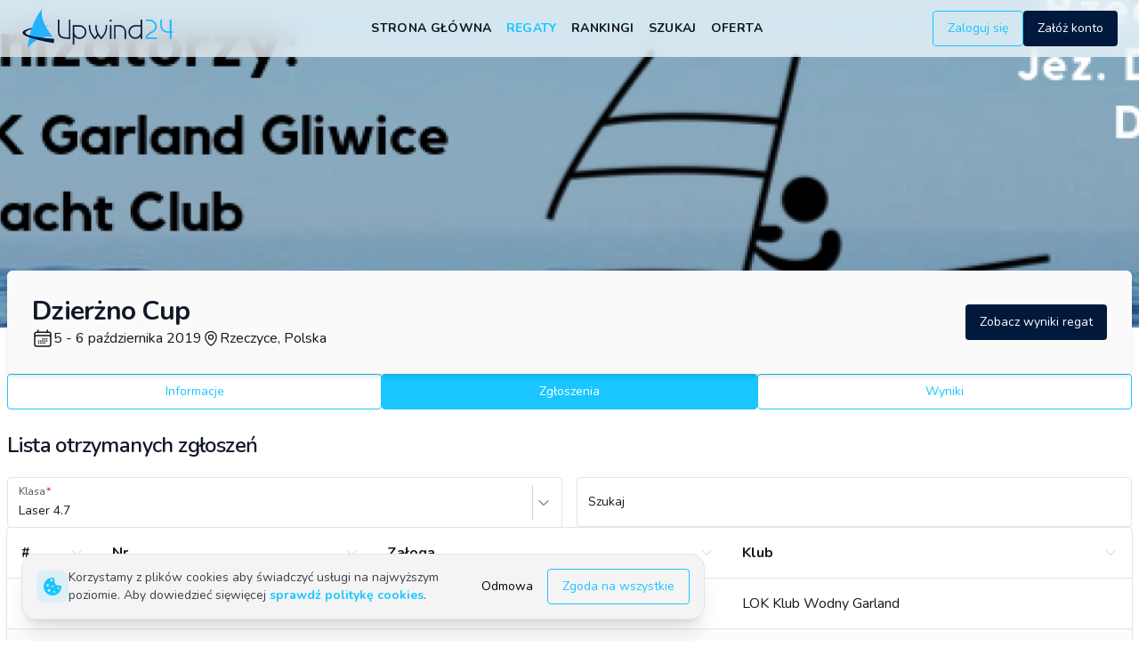

--- FILE ---
content_type: text/html; charset=utf-8
request_url: https://www.upwind24.pl/regatta/dzierzno-cup-2019/entries
body_size: 39671
content:
<!DOCTYPE html><html lang="pl" class="light"><head><meta charSet="utf-8"/><meta name="viewport" content="width=device-width, initial-scale=1, maximum-scale=1"/><link rel="preload" as="image" href="/images/logo.svg"/><link rel="preload" as="image" href="/images/logo-light.svg"/><link rel="preload" href="https://storage.upwind24.com/images/cache/regatta_full_webp/images/2019/10/1/680b7393e418279a4e6c3e4836f6e5fb.webp" as="image" fetchPriority="high"/><link rel="stylesheet" href="/_next/static/css/8d46dbc70b17ca51.css" data-precedence="next"/><link rel="stylesheet" href="/_next/static/css/a804af0a2c2ab1d6.css" data-precedence="next"/><link rel="preload" as="script" fetchPriority="low" href="/_next/static/chunks/webpack-0a09150847881510.js"/><script src="/_next/static/chunks/52774a7f-23d491e0d5111bbf.js" async=""></script><script src="/_next/static/chunks/fd9d1056-b8a2f519975ac749.js" async=""></script><script src="/_next/static/chunks/2824-d6c0a4a9d93e02e3.js" async=""></script><script src="/_next/static/chunks/main-app-470ee4d550d44fcf.js" async=""></script><script src="/_next/static/chunks/9695-5bfebb73157ee657.js" async=""></script><script src="/_next/static/chunks/3043-866be3b7c5d87056.js" async=""></script><script src="/_next/static/chunks/4236-2f4f180b97fb1e2c.js" async=""></script><script src="/_next/static/chunks/1211-7cbaa988c03ffe26.js" async=""></script><script src="/_next/static/chunks/7522-aa6d6fd1579f6e00.js" async=""></script><script src="/_next/static/chunks/2076-0737bacf93564b56.js" async=""></script><script src="/_next/static/chunks/45-8070d9611d4ac2a8.js" async=""></script><script src="/_next/static/chunks/5421-54e28f71b3f398e7.js" async=""></script><script src="/_next/static/chunks/9451-e0aa56834410919d.js" async=""></script><script src="/_next/static/chunks/7117-0b143ee4db5a8d5c.js" async=""></script><script src="/_next/static/chunks/app/%5Blocale%5D/(frontend)/(regatta)/regatta/%5Bslug%5D/(regatta)/entries/loading-36e0e5d12251e6f9.js" async=""></script><script src="/_next/static/chunks/app/not-found-0475c32bea721484.js" async=""></script><script src="/_next/static/chunks/3795-c4bc95ab0fa670b1.js" async=""></script><script src="/_next/static/chunks/1898-d6866ace9ba36b73.js" async=""></script><script src="/_next/static/chunks/3987-62cf545cd7884802.js" async=""></script><script src="/_next/static/chunks/3847-6976ed6f1d12f812.js" async=""></script><script src="/_next/static/chunks/6539-1c09f05c9dd445cc.js" async=""></script><script src="/_next/static/chunks/3051-62982095c97401d8.js" async=""></script><script src="/_next/static/chunks/7006-0c587d5f7c30c96f.js" async=""></script><script src="/_next/static/chunks/4881-059ac826345bb4a7.js" async=""></script><script src="/_next/static/chunks/app/%5Blocale%5D/layout-1955b8a2bdd4c388.js" async=""></script><script src="/_next/static/chunks/e37a0b60-7d191c7091d3f90b.js" async=""></script><script src="/_next/static/chunks/2165-e4689bb40486c588.js" async=""></script><script src="/_next/static/chunks/5753-d2b86e7835cf8814.js" async=""></script><script src="/_next/static/chunks/3590-f0197dd3e6635a45.js" async=""></script><script src="/_next/static/chunks/7441-2a756967e3eaec14.js" async=""></script><script src="/_next/static/chunks/5878-bfd7769cf9bfefe6.js" async=""></script><script src="/_next/static/chunks/2253-68f09e15bc7cc287.js" async=""></script><script src="/_next/static/chunks/1742-ea4173ebb8a98c81.js" async=""></script><script src="/_next/static/chunks/2322-81298c63e931acee.js" async=""></script><script src="/_next/static/chunks/app/%5Blocale%5D/(frontend)/layout-d411f7422856d9f3.js" async=""></script><script src="/_next/static/chunks/4034-b003b2957d8e321c.js" async=""></script><script src="/_next/static/chunks/app/%5Blocale%5D/(frontend)/error-7dbbf959df54cd9d.js" async=""></script><script src="/_next/static/chunks/5163-f891f5b441b45350.js" async=""></script><script src="/_next/static/chunks/app/%5Blocale%5D/(frontend)/not-found-6b34e8d2f6dcb675.js" async=""></script><script src="/_next/static/chunks/app/%5Blocale%5D/(frontend)/page-ea87e04996a88802.js" async=""></script><script src="/_next/static/chunks/6850-574546c4061c4e92.js" async=""></script><script src="/_next/static/chunks/9991-7155313fcc7ba2c1.js" async=""></script><script src="/_next/static/chunks/3564-d111e15a00f7747d.js" async=""></script><script src="/_next/static/chunks/6551-fcd3a238a916f4ef.js" async=""></script><script src="/_next/static/chunks/4974-f3eca42f87600d75.js" async=""></script><script src="/_next/static/chunks/app/%5Blocale%5D/(frontend)/(regatta)/regatta/%5Bslug%5D/(regatta)/entries/page-832b208574ac6831.js" async=""></script><script src="/_next/static/chunks/934-9d39650cf5658d82.js" async=""></script><script src="/_next/static/chunks/3637-e1c24a39b028a0f7.js" async=""></script><script src="/_next/static/chunks/4081-27b3f338caeeba17.js" async=""></script><script src="/_next/static/chunks/693-5bc2fc0362b21e3c.js" async=""></script><script src="/_next/static/chunks/783-17cbcb98add3ad50.js" async=""></script><script src="/_next/static/chunks/7539-6fe885fef0e96239.js" async=""></script><script src="/_next/static/chunks/9943-e2f2f6ba4c6ee38d.js" async=""></script><script src="/_next/static/chunks/4426-cdca8b63f9eaa761.js" async=""></script><script src="/_next/static/chunks/app/%5Blocale%5D/(frontend)/(regatta)/regatta/%5Bslug%5D/(regatta)/layout-58d2d3c4c45d6058.js" async=""></script><link rel="preload" href="https://www.googletagmanager.com/gtag/js?id=G-QL97NKPGEE" as="script"/><meta name="google" content="notranslate"/><meta name="theme-color" media="(prefers-color-scheme: light)" content="white"/><meta name="theme-color" media="(prefers-color-scheme: dark)" content="#0d1117"/><title>Zgłoszenia do regat Dzierżno Cup | Upwind24</title><meta name="description" content="Zgłoszenia do regat Dzierżno Cup (5 - 6 października 2019) w klasach Laser 4.7, Laser Radial - Rzeczyce, Polska."/><link rel="manifest" href="/manifest.json" crossorigin="use-credentials"/><meta name="keywords" content="upwind24, regaty, wyniki, zgłoszenia, optimist, laser, ilca, 420, 470, 29er, 49er, finn, rs:x, bic techno, cadet, europa"/><meta name="creator" content="Upwind Media"/><meta name="robots" content="index, follow"/><link rel="canonical" href="https://www.upwind24.pl/regatta/dzierzno-cup-2019/entries?table=5931494da7da1d00354fa368"/><link rel="alternate" hrefLang="en" href="https://www.upwind24.com/regatta/dzierzno-cup-2019/entries?table=5931494da7da1d00354fa368"/><link rel="alternate" hrefLang="pl" href="https://www.upwind24.pl/regatta/dzierzno-cup-2019/entries?table=5931494da7da1d00354fa368"/><meta name="apple-mobile-web-app-capable" content="yes"/><meta name="apple-mobile-web-app-title" content="Upwind24"/><link href="/images/splash/apple-splash-2048-2732.png" media="(device-width: 1024px) and (device-height: 1366px) and (-webkit-device-pixel-ratio: 2) and (orientation: portrait)" rel="apple-touch-startup-image"/><link href="/images/splash/apple-splash-2732-2048.png" media="(device-width: 1024px) and (device-height: 1366px) and (-webkit-device-pixel-ratio: 2) and (orientation: landscape)" rel="apple-touch-startup-image"/><link href="/images/splash/apple-splash-1668-2388.png" media="(device-width: 834px) and (device-height: 1194px) and (-webkit-device-pixel-ratio: 2) and (orientation: portrait)" rel="apple-touch-startup-image"/><link href="/images/splash/apple-splash-2388-1668.png" media="(device-width: 834px) and (device-height: 1194px) and (-webkit-device-pixel-ratio: 2) and (orientation: landscape)" rel="apple-touch-startup-image"/><link href="/images/splash/apple-splash-1536-2048.png" media="(device-width: 768px) and (device-height: 1024px) and (-webkit-device-pixel-ratio: 2) and (orientation: portrait)" rel="apple-touch-startup-image"/><link href="/images/splash/apple-splash-2048-1536.png" media="(device-width: 768px) and (device-height: 1024px) and (-webkit-device-pixel-ratio: 2) and (orientation: landscape)" rel="apple-touch-startup-image"/><link href="/images/splash/apple-splash-1668-2224.png" media="(device-width: 834px) and (device-height: 1112px) and (-webkit-device-pixel-ratio: 2) and (orientation: portrait)" rel="apple-touch-startup-image"/><link href="/images/splash/apple-splash-2224-1668.png" media="(device-width: 834px) and (device-height: 1112px) and (-webkit-device-pixel-ratio: 2) and (orientation: landscape)" rel="apple-touch-startup-image"/><link href="/images/splash/apple-splash-1620-2160.png" media="(device-width: 810px) and (device-height: 1080px) and (-webkit-device-pixel-ratio: 2) and (orientation: portrait)" rel="apple-touch-startup-image"/><link href="/images/splash/apple-splash-2160-1620.png" media="(device-width: 810px) and (device-height: 1080px) and (-webkit-device-pixel-ratio: 2) and (orientation: landscape)" rel="apple-touch-startup-image"/><link href="/images/splash/apple-splash-1284-2778.png" media="(device-width: 428px) and (device-height: 926px) and (-webkit-device-pixel-ratio: 3) and (orientation: portrait)" rel="apple-touch-startup-image"/><link href="/images/splash/apple-splash-2778-1284.png" media="(device-width: 428px) and (device-height: 926px) and (-webkit-device-pixel-ratio: 3) and (orientation: landscape)" rel="apple-touch-startup-image"/><link href="/images/splash/apple-splash-1170-2532.png" media="(device-width: 390px) and (device-height: 844px) and (-webkit-device-pixel-ratio: 3) and (orientation: portrait)" rel="apple-touch-startup-image"/><link href="/images/splash/apple-splash-2532-1170.png" media="(device-width: 390px) and (device-height: 844px) and (-webkit-device-pixel-ratio: 3) and (orientation: landscape)" rel="apple-touch-startup-image"/><link href="/images/splash/apple-splash-1125-2436.png" media="(device-width: 375px) and (device-height: 812px) and (-webkit-device-pixel-ratio: 3) and (orientation: portrait)" rel="apple-touch-startup-image"/><link href="/images/splash/apple-splash-2436-1125.png" media="(device-width: 375px) and (device-height: 812px) and (-webkit-device-pixel-ratio: 3) and (orientation: landscape)" rel="apple-touch-startup-image"/><link href="/images/splash/apple-splash-1242-2688.png" media="(device-width: 414px) and (device-height: 896px) and (-webkit-device-pixel-ratio: 3) and (orientation: portrait)" rel="apple-touch-startup-image"/><link href="/images/splash/apple-splash-2688-1242.png" media="(device-width: 414px) and (device-height: 896px) and (-webkit-device-pixel-ratio: 3) and (orientation: landscape)" rel="apple-touch-startup-image"/><link href="/images/splash/apple-splash-828-1792.png" media="(device-width: 414px) and (device-height: 896px) and (-webkit-device-pixel-ratio: 2) and (orientation: portrait)" rel="apple-touch-startup-image"/><link href="/images/splash/apple-splash-1792-828.png" media="(device-width: 414px) and (device-height: 896px) and (-webkit-device-pixel-ratio: 2) and (orientation: landscape)" rel="apple-touch-startup-image"/><link href="/images/splash/apple-splash-1242-2208.png" media="(device-width: 414px) and (device-height: 736px) and (-webkit-device-pixel-ratio: 3) and (orientation: portrait)" rel="apple-touch-startup-image"/><link href="/images/splash/apple-splash-2208-1242.png" media="(device-width: 414px) and (device-height: 736px) and (-webkit-device-pixel-ratio: 3) and (orientation: landscape)" rel="apple-touch-startup-image"/><link href="/images/splash/apple-splash-750-1334.png" media="(device-width: 375px) and (device-height: 667px) and (-webkit-device-pixel-ratio: 2) and (orientation: portrait)" rel="apple-touch-startup-image"/><link href="/images/splash/apple-splash-1334-750.png" media="(device-width: 375px) and (device-height: 667px) and (-webkit-device-pixel-ratio: 2) and (orientation: landscape)" rel="apple-touch-startup-image"/><link href="/images/splash/apple-splash-640-1136.png" media="(device-width: 320px) and (device-height: 568px) and (-webkit-device-pixel-ratio: 2) and (orientation: portrait)" rel="apple-touch-startup-image"/><link href="/images/splash/apple-splash-1136-640.png" media="(device-width: 320px) and (device-height: 568px) and (-webkit-device-pixel-ratio: 2) and (orientation: landscape)" rel="apple-touch-startup-image"/><meta name="apple-mobile-web-app-status-bar-style" content="default"/><meta property="og:title" content="Zgłoszenia do regat Dzierżno Cup"/><meta property="og:description" content="Zgłoszenia do regat Dzierżno Cup (5 - 6 października 2019) w klasach Laser 4.7, Laser Radial - Rzeczyce, Polska."/><meta property="og:site_name" content="Upwind24"/><meta property="og:image" content="https://www.upwind24.pl/images/og_image.jpg"/><meta property="og:image:width" content="1200"/><meta property="og:image:height" content="630"/><meta property="og:type" content="website"/><meta name="twitter:card" content="summary"/><meta name="twitter:title" content="Zgłoszenia do regat Dzierżno Cup"/><meta name="twitter:description" content="Zgłoszenia do regat Dzierżno Cup (5 - 6 października 2019) w klasach Laser 4.7, Laser Radial - Rzeczyce, Polska."/><meta name="twitter:image" content="https://www.upwind24.pl/images/og_image.jpg"/><link rel="shortcut icon" href="/icon.png"/><link rel="icon" href="/favicon.ico" type="image/x-icon" sizes="48x48"/><link rel="icon" href="/icon.png"/><link rel="apple-touch-icon" href="/apple-touch-icon.png"/><meta name="next-size-adjust"/><script>!function(t){function e(){var e=this||self;e.globalThis=e,delete t.prototype._T_}"object"!=typeof globalThis&&(this?e():(t.defineProperty(t.prototype,"_T_",{configurable:!0,get:e}),_T_))}(Object);</script><script>window._AutofillCallbackHandler = window._AutofillCallbackHandler || function(){};</script><script src="/_next/static/chunks/polyfills-42372ed130431b0a.js" noModule=""></script></head><body class="min-h-screen bg-background font-sans antialiased __variable_31e84d" translate="no"><style>#nprogress{pointer-events:none}#nprogress .bar{background:#1AC6FF;position:fixed;z-index:1600;top: 0;left:0;width:100%;height:3px}#nprogress .peg{display:block;position:absolute;right:0;width:100px;height:100%;box-shadow:0 0 10px #1AC6FF,0 0 5px #1AC6FF;opacity:1;-webkit-transform:rotate(3deg) translate(0px,-4px);-ms-transform:rotate(3deg) translate(0px,-4px);transform:rotate(3deg) translate(0px,-4px)}#nprogress .spinner{display:block;position:fixed;z-index:1600;top: 15px;right:15px}#nprogress .spinner-icon{width:18px;height:18px;box-sizing:border-box;border:2px solid transparent;border-top-color:#1AC6FF;border-left-color:#1AC6FF;border-radius:50%;-webkit-animation:nprogress-spinner 400ms linear infinite;animation:nprogress-spinner 400ms linear infinite}.nprogress-custom-parent{overflow:hidden;position:relative}.nprogress-custom-parent #nprogress .bar,.nprogress-custom-parent #nprogress .spinner{position:absolute}@-webkit-keyframes nprogress-spinner{0%{-webkit-transform:rotate(0deg)}100%{-webkit-transform:rotate(360deg)}}@keyframes nprogress-spinner{0%{transform:rotate(0deg)}100%{transform:rotate(360deg)}}</style><div data-overlay-container="true" class="min-h-screen"><script>!function(){try{var d=document.documentElement,c=d.classList;c.remove('light','dark');var e=localStorage.getItem('theme');if('system'===e||(!e&&true)){var t='(prefers-color-scheme: dark)',m=window.matchMedia(t);if(m.media!==t||m.matches){d.style.colorScheme = 'dark';c.add('dark')}else{d.style.colorScheme = 'light';c.add('light')}}else if(e){c.add(e|| '')}if(e==='light'||e==='dark')d.style.colorScheme=e}catch(e){}}()</script><div class="relative flex flex-col min-h-screen"><nav id="top-nav" class="flex z-40 w-full h-auto items-center justify-center data-[menu-open=true]:border-none sticky top-0 inset-x-0 backdrop-blur-lg data-[menu-open=true]:backdrop-blur-xl backdrop-saturate-150 bg-background/70" style="--navbar-height:4rem"><header class="z-40 flex px-6 gap-4 w-full flex-row relative flex-nowrap items-center justify-between h-[var(--navbar-height)] max-w-[1280px]"><div class="flex flex-row flex-grow flex-nowrap justify-start bg-transparent items-center no-underline text-medium whitespace-nowrap box-border basis-72"><a class="items-center tap-highlight-transparent outline-none data-[focus-visible=true]:z-10 data-[focus-visible=true]:outline-2 data-[focus-visible=true]:outline-focus data-[focus-visible=true]:outline-offset-2 text-medium no-underline hover:opacity-80 active:opacity-disabled transition-opacity text-primary font-bold inline-block relative" tabindex="0" role="link" href="/pl"><span data-hide-on-theme="dark"><img alt="Upwind24" loading="eager" width="175" height="45" decoding="async" data-nimg="1" style="color:transparent" src="/images/logo.svg"/></span><div data-hide-on-theme="light"><img alt="Upwind24" loading="eager" width="175" height="45" decoding="async" data-nimg="1" style="color:transparent" src="/images/logo-light.svg"/></div><span class="sr-only">Upwind24</span></a></div><ul class="flex gap-4 h-full flex-row flex-nowrap items-center data-[justify=start]:justify-start data-[justify=start]:flex-grow data-[justify=start]:basis-0 data-[justify=center]:justify-center data-[justify=end]:justify-end data-[justify=end]:flex-grow data-[justify=end]:basis-0 basis-1/5 lg:basis-full" data-justify="center"><ul class="hidden lg:flex gap-5 justify-center ml-2"><li class="text-medium whitespace-nowrap box-border list-none data-[active=true]:font-semibold"><a class="tap-highlight-transparent px-2 py-1 hover:after:opacity-100 after:content-[&#x27;&#x27;] after:inset-0 after:opacity-0 after:w-full after:h-full after:rounded-xl after:transition-background after:absolute hover:after:bg-foreground/10 relative inline-flex items-center tap-highlight-transparent outline-none data-[focus-visible=true]:z-10 data-[focus-visible=true]:outline-2 data-[focus-visible=true]:outline-focus data-[focus-visible=true]:outline-offset-2 text-foreground no-underline hover:opacity-80 active:opacity-disabled transition-opacity tracking-wide font-bold text-sm uppercase data-[active=true]:text-primary" tabindex="0" role="link" href="/pl">Strona główna</a></li><li class="text-medium whitespace-nowrap box-border list-none data-[active=true]:font-semibold"><a class="tap-highlight-transparent px-2 py-1 hover:after:opacity-100 after:content-[&#x27;&#x27;] after:inset-0 after:opacity-0 after:w-full after:h-full after:rounded-xl after:transition-background after:absolute hover:after:bg-primary/20 relative inline-flex items-center tap-highlight-transparent outline-none data-[focus-visible=true]:z-10 data-[focus-visible=true]:outline-2 data-[focus-visible=true]:outline-focus data-[focus-visible=true]:outline-offset-2 text-primary no-underline hover:opacity-80 active:opacity-disabled transition-opacity tracking-wide font-bold text-sm uppercase data-[active=true]:text-primary" tabindex="0" role="link" href="/pl/regatta">Regaty</a></li><li class="text-medium whitespace-nowrap box-border list-none data-[active=true]:font-semibold"><a class="tap-highlight-transparent px-2 py-1 hover:after:opacity-100 after:content-[&#x27;&#x27;] after:inset-0 after:opacity-0 after:w-full after:h-full after:rounded-xl after:transition-background after:absolute hover:after:bg-foreground/10 relative inline-flex items-center tap-highlight-transparent outline-none data-[focus-visible=true]:z-10 data-[focus-visible=true]:outline-2 data-[focus-visible=true]:outline-focus data-[focus-visible=true]:outline-offset-2 text-foreground no-underline hover:opacity-80 active:opacity-disabled transition-opacity tracking-wide font-bold text-sm uppercase data-[active=true]:text-primary" tabindex="0" role="link" href="/pl/ranking">Rankingi</a></li><li class="text-medium whitespace-nowrap box-border list-none data-[active=true]:font-semibold"><a class="tap-highlight-transparent px-2 py-1 hover:after:opacity-100 after:content-[&#x27;&#x27;] after:inset-0 after:opacity-0 after:w-full after:h-full after:rounded-xl after:transition-background after:absolute hover:after:bg-foreground/10 relative inline-flex items-center tap-highlight-transparent outline-none data-[focus-visible=true]:z-10 data-[focus-visible=true]:outline-2 data-[focus-visible=true]:outline-focus data-[focus-visible=true]:outline-offset-2 text-foreground no-underline hover:opacity-80 active:opacity-disabled transition-opacity tracking-wide font-bold text-sm uppercase data-[active=true]:text-primary" tabindex="0" role="link" href="/pl/search">Szukaj</a></li><li class="text-medium whitespace-nowrap box-border list-none data-[active=true]:font-semibold"><a class="tap-highlight-transparent px-2 py-1 hover:after:opacity-100 after:content-[&#x27;&#x27;] after:inset-0 after:opacity-0 after:w-full after:h-full after:rounded-xl after:transition-background after:absolute hover:after:bg-foreground/10 relative inline-flex items-center tap-highlight-transparent outline-none data-[focus-visible=true]:z-10 data-[focus-visible=true]:outline-2 data-[focus-visible=true]:outline-focus data-[focus-visible=true]:outline-offset-2 text-foreground no-underline hover:opacity-80 active:opacity-disabled transition-opacity tracking-wide font-bold text-sm uppercase data-[active=true]:text-primary" tabindex="0" role="link" href="/pl/offer">Oferta</a></li></ul></ul><ul class="gap-4 h-full flex-row flex-nowrap items-center data-[justify=start]:justify-start data-[justify=start]:flex-grow data-[justify=start]:basis-0 data-[justify=center]:justify-center data-[justify=end]:justify-end data-[justify=end]:flex-grow data-[justify=end]:basis-0 hidden sm:flex basis-1/5 sm:basis-full" data-justify="end"><li class="text-medium whitespace-nowrap box-border list-none data-[active=true]:font-semibold hidden sm:flex"><a class="tap-highlight-transparent no-underline hover:opacity-80 active:opacity-disabled transition-opacity z-0 group relative inline-flex items-center justify-center box-border appearance-none select-none whitespace-nowrap font-normal subpixel-antialiased overflow-hidden tap-highlight-transparent outline-none data-[focus-visible=true]:z-10 data-[focus-visible=true]:outline-2 data-[focus-visible=true]:outline-focus data-[focus-visible=true]:outline-offset-2 border-medium px-unit-4 min-w-unit-20 h-unit-10 text-small gap-unit-2 rounded-medium [&amp;&gt;svg]:max-w-[theme(spacing.unit-8)] data-[pressed=true]:scale-[0.97] transition-transform-colors-opacity motion-reduce:transition-none bg-transparent border-primary text-primary data-[hover=true]:opacity-hover" tabindex="0" role="button" href="/pl/login">Zaloguj się</a></li><li class="text-medium whitespace-nowrap box-border list-none data-[active=true]:font-semibold hidden sm:flex"><a class="tap-highlight-transparent no-underline hover:opacity-80 active:opacity-disabled transition-opacity z-0 group relative inline-flex items-center justify-center box-border appearance-none select-none whitespace-nowrap font-normal subpixel-antialiased overflow-hidden tap-highlight-transparent outline-none data-[focus-visible=true]:z-10 data-[focus-visible=true]:outline-2 data-[focus-visible=true]:outline-focus data-[focus-visible=true]:outline-offset-2 px-unit-4 min-w-unit-20 h-unit-10 text-small gap-unit-2 rounded-medium [&amp;&gt;svg]:max-w-[theme(spacing.unit-8)] data-[pressed=true]:scale-[0.97] transition-transform-colors-opacity motion-reduce:transition-none bg-secondary text-secondary-foreground data-[hover=true]:opacity-hover" tabindex="0" role="button" href="/pl/register">Załóż konto</a></li></ul><ul class="flex gap-4 h-full flex-row flex-nowrap items-center data-[justify=start]:justify-start data-[justify=start]:flex-grow data-[justify=start]:basis-0 data-[justify=center]:justify-center data-[justify=end]:justify-end data-[justify=end]:flex-grow data-[justify=end]:basis-0 lg:hidden basis-full pl-4" data-justify="end"><li class="text-medium whitespace-nowrap box-border list-none data-[active=true]:font-semibold"><button class="group flex items-center justify-center rounded-small tap-highlight-transparent outline-none data-[focus-visible=true]:z-10 data-[focus-visible=true]:outline-2 data-[focus-visible=true]:outline-focus data-[focus-visible=true]:outline-offset-2 h-14 w-14" type="button" aria-pressed="false"><span class="sr-only">open navigation menu</span><span class="w-full h-full pointer-events-none flex flex-col items-center justify-center text-inherit group-data-[pressed=true]:opacity-70 transition-opacity before:content-[&#x27;&#x27;] before:block before:h-px before:w-6 before:bg-current before:transition-transform before:duration-150 before:-translate-y-1 before:rotate-0 group-data-[open=true]:before:translate-y-px group-data-[open=true]:before:rotate-45 after:content-[&#x27;&#x27;] after:block after:h-px after:w-6 after:bg-current after:transition-transform after:duration-150 after:translate-y-1 after:rotate-0 group-data-[open=true]:after:translate-y-0 group-data-[open=true]:after:-rotate-45"></span></button></li></ul></header></nav><main class="flex-grow"><!--$--><!--$--><picture class="block relative h-96 -mt-20"><source type="image/webp" srcSet="https://storage.upwind24.com/images/cache/regatta_full_webp/images/2019/10/1/680b7393e418279a4e6c3e4836f6e5fb.webp, https://storage.upwind24.com/images/cache/regatta_full_webp_x1-25/images/2019/10/1/680b7393e418279a4e6c3e4836f6e5fb.webp 1.25x, https://storage.upwind24.com/images/cache/regatta_full_webp_x1-25/images/2019/10/1/680b7393e418279a4e6c3e4836f6e5fb.webp 2x"/><source type="image/png" srcSet="https://storage.upwind24.com/images/cache/regatta_full/images/2019/10/1/680b7393e418279a4e6c3e4836f6e5fb.png, https://storage.upwind24.com/images/cache/regatta_full_x1-25/images/2019/10/1/680b7393e418279a4e6c3e4836f6e5fb.png 1.25x, https://storage.upwind24.com/images/cache/regatta_full_x1-25/images/2019/10/1/680b7393e418279a4e6c3e4836f6e5fb.png 2x"/><img alt="Dzierżno Cup" loading="lazy" decoding="async" data-nimg="fill" class="object-cover" style="position:absolute;height:100%;width:100%;left:0;top:0;right:0;bottom:0;color:transparent;background-size:cover;background-position:50% 50%;background-repeat:no-repeat;background-image:url(&quot;data:image/svg+xml;charset=utf-8,%3Csvg xmlns=&#x27;http://www.w3.org/2000/svg&#x27; %3E%3Cfilter id=&#x27;b&#x27; color-interpolation-filters=&#x27;sRGB&#x27;%3E%3CfeGaussianBlur stdDeviation=&#x27;20&#x27;/%3E%3CfeColorMatrix values=&#x27;1 0 0 0 0 0 1 0 0 0 0 0 1 0 0 0 0 0 100 -1&#x27; result=&#x27;s&#x27;/%3E%3CfeFlood x=&#x27;0&#x27; y=&#x27;0&#x27; width=&#x27;100%25&#x27; height=&#x27;100%25&#x27;/%3E%3CfeComposite operator=&#x27;out&#x27; in=&#x27;s&#x27;/%3E%3CfeComposite in2=&#x27;SourceGraphic&#x27;/%3E%3CfeGaussianBlur stdDeviation=&#x27;20&#x27;/%3E%3C/filter%3E%3Cimage width=&#x27;100%25&#x27; height=&#x27;100%25&#x27; x=&#x27;0&#x27; y=&#x27;0&#x27; preserveAspectRatio=&#x27;none&#x27; style=&#x27;filter: url(%23b);&#x27; href=&#x27;[data-uri]&#x27;/%3E%3C/svg%3E&quot;)" src="https://storage.upwind24.com/images/cache/regatta_full/images/2019/10/1/680b7393e418279a4e6c3e4836f6e5fb.png"/><img alt="Dzierżno Cup" fetchPriority="high" decoding="async" data-nimg="fill" class="hidden" style="position:absolute;height:100%;width:100%;left:0;top:0;right:0;bottom:0;color:transparent" src="https://storage.upwind24.com/images/cache/regatta_full_webp/images/2019/10/1/680b7393e418279a4e6c3e4836f6e5fb.webp"/></picture><div class="mx-auto max-w-7xl px-2 flex flex-col gap-6"><div class="flex -mt-16 relative z-10 gap-4 sm:gap-2 rounded-md shadow-md bg-default-50 p-6 flex-col sm:flex-row sm:p-7"><div class="flex flex-col gap-2 sm:gap-3 justify-center grow"><h2 class="text-2xl font-bold tracking-tight text-gray-900 dark:text-gray-100 sm:text-3xl">Dzierżno Cup</h2><div class="flex flex-col sm:flex-row gap-4 content-center"><h3 class="flex gap-1"><svg xmlns="http://www.w3.org/2000/svg" fill="none" viewBox="0 0 24 24" stroke-width="1.5" stroke="currentColor" aria-hidden="true" class="h-6 w-6 self-center"><path stroke-linecap="round" stroke-linejoin="round" d="M6.75 3v2.25M17.25 3v2.25M3 18.75V7.5a2.25 2.25 0 012.25-2.25h13.5A2.25 2.25 0 0121 7.5v11.25m-18 0A2.25 2.25 0 005.25 21h13.5A2.25 2.25 0 0021 18.75m-18 0v-7.5A2.25 2.25 0 015.25 9h13.5A2.25 2.25 0 0121 11.25v7.5m-9-6h.008v.008H12v-.008zM12 15h.008v.008H12V15zm0 2.25h.008v.008H12v-.008zM9.75 15h.008v.008H9.75V15zm0 2.25h.008v.008H9.75v-.008zM7.5 15h.008v.008H7.5V15zm0 2.25h.008v.008H7.5v-.008zm6.75-4.5h.008v.008h-.008v-.008zm0 2.25h.008v.008h-.008V15zm0 2.25h.008v.008h-.008v-.008zm2.25-4.5h.008v.008H16.5v-.008zm0 2.25h.008v.008H16.5V15z"></path></svg><time class="self-center">5 - 6 października 2019</time></h3><h3 class="flex gap-1 content-center"><svg xmlns="http://www.w3.org/2000/svg" fill="none" viewBox="0 0 24 24" stroke-width="1.5" stroke="currentColor" aria-hidden="true" class="h-5 w-5 self-center"><path stroke-linecap="round" stroke-linejoin="round" d="M15 10.5a3 3 0 11-6 0 3 3 0 016 0z"></path><path stroke-linecap="round" stroke-linejoin="round" d="M19.5 10.5c0 7.142-7.5 11.25-7.5 11.25S4.5 17.642 4.5 10.5a7.5 7.5 0 1115 0z"></path></svg><span class="self-center">Rzeczyce, Polska</span></h3></div></div><div class="flex flex-col gap-2 justify-center shrink"><a class="tap-highlight-transparent no-underline hover:opacity-80 active:opacity-disabled transition-opacity z-0 group relative inline-flex items-center justify-center box-border appearance-none select-none whitespace-nowrap font-normal subpixel-antialiased overflow-hidden tap-highlight-transparent outline-none data-[focus-visible=true]:z-10 data-[focus-visible=true]:outline-2 data-[focus-visible=true]:outline-focus data-[focus-visible=true]:outline-offset-2 px-unit-4 min-w-unit-20 h-unit-10 text-small gap-unit-2 rounded-medium [&amp;&gt;svg]:max-w-[theme(spacing.unit-8)] data-[pressed=true]:scale-[0.97] transition-transform-colors-opacity motion-reduce:transition-none bg-secondary text-secondary-foreground data-[hover=true]:opacity-hover" tabindex="0" role="button" href="/pl/regatta/dzierzno-cup-2019/results">Zobacz wyniki regat</a></div></div><div class="flex flex-row flex-wrap gap-2"><div class="basis-0 grow"><a class="tap-highlight-transparent no-underline hover:opacity-80 active:opacity-disabled transition-opacity z-0 group relative inline-flex items-center justify-center box-border appearance-none select-none whitespace-nowrap font-normal subpixel-antialiased overflow-hidden tap-highlight-transparent outline-none data-[focus-visible=true]:z-10 data-[focus-visible=true]:outline-2 data-[focus-visible=true]:outline-focus data-[focus-visible=true]:outline-offset-2 border-medium px-unit-4 min-w-unit-20 h-unit-10 text-small gap-unit-2 rounded-medium w-full [&amp;&gt;svg]:max-w-[theme(spacing.unit-8)] data-[pressed=true]:scale-[0.97] transition-transform-colors-opacity motion-reduce:transition-none bg-transparent border-primary text-primary data-[hover=true]:opacity-hover" tabindex="0" role="button" href="/pl/regatta/dzierzno-cup-2019">Informacje</a></div><div class="basis-0 grow"><a class="tap-highlight-transparent no-underline hover:opacity-80 active:opacity-disabled transition-opacity z-0 group relative inline-flex items-center justify-center box-border appearance-none select-none whitespace-nowrap font-normal subpixel-antialiased overflow-hidden tap-highlight-transparent outline-none data-[focus-visible=true]:z-10 data-[focus-visible=true]:outline-2 data-[focus-visible=true]:outline-focus data-[focus-visible=true]:outline-offset-2 px-unit-4 min-w-unit-20 h-unit-10 text-small gap-unit-2 rounded-medium w-full [&amp;&gt;svg]:max-w-[theme(spacing.unit-8)] data-[pressed=true]:scale-[0.97] transition-transform-colors-opacity motion-reduce:transition-none bg-primary text-primary-foreground data-[hover=true]:opacity-hover" tabindex="0" role="button" href="/pl/regatta/dzierzno-cup-2019/entries">Zgłoszenia</a></div><div class="basis-0 grow"><a class="tap-highlight-transparent no-underline hover:opacity-80 active:opacity-disabled transition-opacity z-0 group relative inline-flex items-center justify-center box-border appearance-none select-none whitespace-nowrap font-normal subpixel-antialiased overflow-hidden tap-highlight-transparent outline-none data-[focus-visible=true]:z-10 data-[focus-visible=true]:outline-2 data-[focus-visible=true]:outline-focus data-[focus-visible=true]:outline-offset-2 border-medium px-unit-4 min-w-unit-20 h-unit-10 text-small gap-unit-2 rounded-medium w-full [&amp;&gt;svg]:max-w-[theme(spacing.unit-8)] data-[pressed=true]:scale-[0.97] transition-transform-colors-opacity motion-reduce:transition-none bg-transparent border-primary text-primary data-[hover=true]:opacity-hover" tabindex="0" role="button" href="/pl/regatta/dzierzno-cup-2019/results">Wyniki</a></div></div></div><div class="mx-auto max-w-7xl px-4 sm:px-2 mt-6"><!--$--><!--$?--><template id="B:0"></template><div class="group relative overflow-hidden bg-content3 dark:bg-content2 before:opacity-100 before:absolute before:inset-0 before:-translate-x-full before:animate-[shimmer_2s_infinite] before:border-t before:border-content4/30 before:bg-gradient-to-r before:from-transparent before:via-content4 dark:before:via-default-700/10 before:to-transparent after:opacity-100 after:absolute after:inset-0 after:-z-10 after:bg-content3 dark:after:bg-content2 data-[loaded=true]:!bg-transparent data-[loaded=true]:before:opacity-0 data-[loaded=true]:before:animate-none data-[loaded=true]:after:opacity-0 transition-background !duration-300 before:transition-opacity before:!duration-300 w-2/5 h-5 rounded-xl my-7"><div class="opacity-0 group-data-[loaded=true]:opacity-100 transition-opacity motion-reduce:transition-none !duration-300"></div></div><div class="flex flex-col gap-4"><div class="grid grid-cols-1 sm:grid-cols-2 gap-4"><div class="group relative overflow-hidden bg-content3 dark:bg-content2 before:opacity-100 before:absolute before:inset-0 before:-translate-x-full before:animate-[shimmer_2s_infinite] before:border-t before:border-content4/30 before:bg-gradient-to-r before:from-transparent before:via-content4 dark:before:via-default-700/10 before:to-transparent after:opacity-100 after:absolute after:inset-0 after:-z-10 after:bg-content3 dark:after:bg-content2 data-[loaded=true]:!bg-transparent data-[loaded=true]:before:opacity-0 data-[loaded=true]:before:animate-none data-[loaded=true]:after:opacity-0 transition-background !duration-300 before:transition-opacity before:!duration-300 h-14 rounded"><div class="opacity-0 group-data-[loaded=true]:opacity-100 transition-opacity motion-reduce:transition-none !duration-300"></div></div><div class="group relative overflow-hidden bg-content3 dark:bg-content2 before:opacity-100 before:absolute before:inset-0 before:-translate-x-full before:animate-[shimmer_2s_infinite] before:border-t before:border-content4/30 before:bg-gradient-to-r before:from-transparent before:via-content4 dark:before:via-default-700/10 before:to-transparent after:opacity-100 after:absolute after:inset-0 after:-z-10 after:bg-content3 dark:after:bg-content2 data-[loaded=true]:!bg-transparent data-[loaded=true]:before:opacity-0 data-[loaded=true]:before:animate-none data-[loaded=true]:after:opacity-0 transition-background !duration-300 before:transition-opacity before:!duration-300 h-14 rounded"><div class="opacity-0 group-data-[loaded=true]:opacity-100 transition-opacity motion-reduce:transition-none !duration-300"></div></div></div><div class="table w-full bg-background border-collapse overflow-hidden relative text-gray-900 rounded-md shadow-sm ring-1 ring-inset ring-gray-300 dark:ring-gray-800" role="table" translate="no"><div class="table-header-group w-full" role="rowgroup"><div class="table-row even:bg-default-50/50 border-b border-b-default-200 last:border-0" role="row"><div class="table-cell p-4 align-middle relative border-b border-b-default-200 font-bold whitespace-nowrap" role="columnheader"><div class="group relative overflow-hidden bg-content3 dark:bg-content2 before:opacity-100 before:absolute before:inset-0 before:-translate-x-full before:animate-[shimmer_2s_infinite] before:border-t before:border-content4/30 before:bg-gradient-to-r before:from-transparent before:via-content4 dark:before:via-default-700/10 before:to-transparent after:opacity-100 after:absolute after:inset-0 after:-z-10 after:bg-content3 dark:after:bg-content2 data-[loaded=true]:!bg-transparent data-[loaded=true]:before:opacity-0 data-[loaded=true]:before:animate-none data-[loaded=true]:after:opacity-0 transition-background !duration-300 before:transition-opacity before:!duration-300 w-1/5 h-3 rounded-xl my-2"><div class="opacity-0 group-data-[loaded=true]:opacity-100 transition-opacity motion-reduce:transition-none !duration-300"></div></div></div><div class="table-cell p-4 align-middle relative border-b border-b-default-200 font-bold whitespace-nowrap" role="columnheader"><div class="group relative overflow-hidden bg-content3 dark:bg-content2 before:opacity-100 before:absolute before:inset-0 before:-translate-x-full before:animate-[shimmer_2s_infinite] before:border-t before:border-content4/30 before:bg-gradient-to-r before:from-transparent before:via-content4 dark:before:via-default-700/10 before:to-transparent after:opacity-100 after:absolute after:inset-0 after:-z-10 after:bg-content3 dark:after:bg-content2 data-[loaded=true]:!bg-transparent data-[loaded=true]:before:opacity-0 data-[loaded=true]:before:animate-none data-[loaded=true]:after:opacity-0 transition-background !duration-300 before:transition-opacity before:!duration-300 w-3/5 h-3 rounded-xl my-2"><div class="opacity-0 group-data-[loaded=true]:opacity-100 transition-opacity motion-reduce:transition-none !duration-300"></div></div></div><div class="table-cell p-4 align-middle relative border-b border-b-default-200 font-bold whitespace-nowrap" role="columnheader"><div class="group relative overflow-hidden bg-content3 dark:bg-content2 before:opacity-100 before:absolute before:inset-0 before:-translate-x-full before:animate-[shimmer_2s_infinite] before:border-t before:border-content4/30 before:bg-gradient-to-r before:from-transparent before:via-content4 dark:before:via-default-700/10 before:to-transparent after:opacity-100 after:absolute after:inset-0 after:-z-10 after:bg-content3 dark:after:bg-content2 data-[loaded=true]:!bg-transparent data-[loaded=true]:before:opacity-0 data-[loaded=true]:before:animate-none data-[loaded=true]:after:opacity-0 transition-background !duration-300 before:transition-opacity before:!duration-300 w-5/6 h-3 rounded-xl my-2"><div class="opacity-0 group-data-[loaded=true]:opacity-100 transition-opacity motion-reduce:transition-none !duration-300"></div></div></div><div class="table-cell p-4 align-middle relative border-b border-b-default-200 font-bold whitespace-nowrap" role="columnheader"><div class="group relative overflow-hidden bg-content3 dark:bg-content2 before:opacity-100 before:absolute before:inset-0 before:-translate-x-full before:animate-[shimmer_2s_infinite] before:border-t before:border-content4/30 before:bg-gradient-to-r before:from-transparent before:via-content4 dark:before:via-default-700/10 before:to-transparent after:opacity-100 after:absolute after:inset-0 after:-z-10 after:bg-content3 dark:after:bg-content2 data-[loaded=true]:!bg-transparent data-[loaded=true]:before:opacity-0 data-[loaded=true]:before:animate-none data-[loaded=true]:after:opacity-0 transition-background !duration-300 before:transition-opacity before:!duration-300 w-9/12 h-3 rounded-xl my-2"><div class="opacity-0 group-data-[loaded=true]:opacity-100 transition-opacity motion-reduce:transition-none !duration-300"></div></div></div></div></div><div class="table-row-group w-full" role="rowgroup"><div class="table-row even:bg-default-50/50 border-b border-b-default-200 last:border-0" role="row"><div class="table-cell align-middle relative" role="cell"><span class="block p-4 py-5"><div class="group relative overflow-hidden bg-content3 dark:bg-content2 before:opacity-100 before:absolute before:inset-0 before:-translate-x-full before:animate-[shimmer_2s_infinite] before:border-t before:border-content4/30 before:bg-gradient-to-r before:from-transparent before:via-content4 dark:before:via-default-700/10 before:to-transparent after:opacity-100 after:absolute after:inset-0 after:-z-10 after:bg-content3 dark:after:bg-content2 data-[loaded=true]:!bg-transparent data-[loaded=true]:before:opacity-0 data-[loaded=true]:before:animate-none data-[loaded=true]:after:opacity-0 transition-background !duration-300 before:transition-opacity before:!duration-300 w-full h-3 rounded-xl my-1"><div class="opacity-0 group-data-[loaded=true]:opacity-100 transition-opacity motion-reduce:transition-none !duration-300"></div></div></span></div><div class="table-cell align-middle relative" role="cell"><span class="block p-4 py-5"><div class="group relative overflow-hidden bg-content3 dark:bg-content2 before:opacity-100 before:absolute before:inset-0 before:-translate-x-full before:animate-[shimmer_2s_infinite] before:border-t before:border-content4/30 before:bg-gradient-to-r before:from-transparent before:via-content4 dark:before:via-default-700/10 before:to-transparent after:opacity-100 after:absolute after:inset-0 after:-z-10 after:bg-content3 dark:after:bg-content2 data-[loaded=true]:!bg-transparent data-[loaded=true]:before:opacity-0 data-[loaded=true]:before:animate-none data-[loaded=true]:after:opacity-0 transition-background !duration-300 before:transition-opacity before:!duration-300 w-full h-3 rounded-xl my-1"><div class="opacity-0 group-data-[loaded=true]:opacity-100 transition-opacity motion-reduce:transition-none !duration-300"></div></div></span></div><div class="table-cell align-middle relative" role="cell"><span class="block p-4 py-5"><div class="group relative overflow-hidden bg-content3 dark:bg-content2 before:opacity-100 before:absolute before:inset-0 before:-translate-x-full before:animate-[shimmer_2s_infinite] before:border-t before:border-content4/30 before:bg-gradient-to-r before:from-transparent before:via-content4 dark:before:via-default-700/10 before:to-transparent after:opacity-100 after:absolute after:inset-0 after:-z-10 after:bg-content3 dark:after:bg-content2 data-[loaded=true]:!bg-transparent data-[loaded=true]:before:opacity-0 data-[loaded=true]:before:animate-none data-[loaded=true]:after:opacity-0 transition-background !duration-300 before:transition-opacity before:!duration-300 w-full h-3 rounded-xl my-1"><div class="opacity-0 group-data-[loaded=true]:opacity-100 transition-opacity motion-reduce:transition-none !duration-300"></div></div></span></div><div class="table-cell align-middle relative" role="cell"><span class="block p-4 py-5"><div class="group relative overflow-hidden bg-content3 dark:bg-content2 before:opacity-100 before:absolute before:inset-0 before:-translate-x-full before:animate-[shimmer_2s_infinite] before:border-t before:border-content4/30 before:bg-gradient-to-r before:from-transparent before:via-content4 dark:before:via-default-700/10 before:to-transparent after:opacity-100 after:absolute after:inset-0 after:-z-10 after:bg-content3 dark:after:bg-content2 data-[loaded=true]:!bg-transparent data-[loaded=true]:before:opacity-0 data-[loaded=true]:before:animate-none data-[loaded=true]:after:opacity-0 transition-background !duration-300 before:transition-opacity before:!duration-300 w-full h-3 rounded-xl my-1"><div class="opacity-0 group-data-[loaded=true]:opacity-100 transition-opacity motion-reduce:transition-none !duration-300"></div></div></span></div></div><div class="table-row even:bg-default-50/50 border-b border-b-default-200 last:border-0" role="row"><div class="table-cell align-middle relative" role="cell"><span class="block p-4 py-5"><div class="group relative overflow-hidden bg-content3 dark:bg-content2 before:opacity-100 before:absolute before:inset-0 before:-translate-x-full before:animate-[shimmer_2s_infinite] before:border-t before:border-content4/30 before:bg-gradient-to-r before:from-transparent before:via-content4 dark:before:via-default-700/10 before:to-transparent after:opacity-100 after:absolute after:inset-0 after:-z-10 after:bg-content3 dark:after:bg-content2 data-[loaded=true]:!bg-transparent data-[loaded=true]:before:opacity-0 data-[loaded=true]:before:animate-none data-[loaded=true]:after:opacity-0 transition-background !duration-300 before:transition-opacity before:!duration-300 w-full h-3 rounded-xl my-1"><div class="opacity-0 group-data-[loaded=true]:opacity-100 transition-opacity motion-reduce:transition-none !duration-300"></div></div></span></div><div class="table-cell align-middle relative" role="cell"><span class="block p-4 py-5"><div class="group relative overflow-hidden bg-content3 dark:bg-content2 before:opacity-100 before:absolute before:inset-0 before:-translate-x-full before:animate-[shimmer_2s_infinite] before:border-t before:border-content4/30 before:bg-gradient-to-r before:from-transparent before:via-content4 dark:before:via-default-700/10 before:to-transparent after:opacity-100 after:absolute after:inset-0 after:-z-10 after:bg-content3 dark:after:bg-content2 data-[loaded=true]:!bg-transparent data-[loaded=true]:before:opacity-0 data-[loaded=true]:before:animate-none data-[loaded=true]:after:opacity-0 transition-background !duration-300 before:transition-opacity before:!duration-300 w-full h-3 rounded-xl my-1"><div class="opacity-0 group-data-[loaded=true]:opacity-100 transition-opacity motion-reduce:transition-none !duration-300"></div></div></span></div><div class="table-cell align-middle relative" role="cell"><span class="block p-4 py-5"><div class="group relative overflow-hidden bg-content3 dark:bg-content2 before:opacity-100 before:absolute before:inset-0 before:-translate-x-full before:animate-[shimmer_2s_infinite] before:border-t before:border-content4/30 before:bg-gradient-to-r before:from-transparent before:via-content4 dark:before:via-default-700/10 before:to-transparent after:opacity-100 after:absolute after:inset-0 after:-z-10 after:bg-content3 dark:after:bg-content2 data-[loaded=true]:!bg-transparent data-[loaded=true]:before:opacity-0 data-[loaded=true]:before:animate-none data-[loaded=true]:after:opacity-0 transition-background !duration-300 before:transition-opacity before:!duration-300 w-full h-3 rounded-xl my-1"><div class="opacity-0 group-data-[loaded=true]:opacity-100 transition-opacity motion-reduce:transition-none !duration-300"></div></div></span></div><div class="table-cell align-middle relative" role="cell"><span class="block p-4 py-5"><div class="group relative overflow-hidden bg-content3 dark:bg-content2 before:opacity-100 before:absolute before:inset-0 before:-translate-x-full before:animate-[shimmer_2s_infinite] before:border-t before:border-content4/30 before:bg-gradient-to-r before:from-transparent before:via-content4 dark:before:via-default-700/10 before:to-transparent after:opacity-100 after:absolute after:inset-0 after:-z-10 after:bg-content3 dark:after:bg-content2 data-[loaded=true]:!bg-transparent data-[loaded=true]:before:opacity-0 data-[loaded=true]:before:animate-none data-[loaded=true]:after:opacity-0 transition-background !duration-300 before:transition-opacity before:!duration-300 w-full h-3 rounded-xl my-1"><div class="opacity-0 group-data-[loaded=true]:opacity-100 transition-opacity motion-reduce:transition-none !duration-300"></div></div></span></div></div><div class="table-row even:bg-default-50/50 border-b border-b-default-200 last:border-0" role="row"><div class="table-cell align-middle relative" role="cell"><span class="block p-4 py-5"><div class="group relative overflow-hidden bg-content3 dark:bg-content2 before:opacity-100 before:absolute before:inset-0 before:-translate-x-full before:animate-[shimmer_2s_infinite] before:border-t before:border-content4/30 before:bg-gradient-to-r before:from-transparent before:via-content4 dark:before:via-default-700/10 before:to-transparent after:opacity-100 after:absolute after:inset-0 after:-z-10 after:bg-content3 dark:after:bg-content2 data-[loaded=true]:!bg-transparent data-[loaded=true]:before:opacity-0 data-[loaded=true]:before:animate-none data-[loaded=true]:after:opacity-0 transition-background !duration-300 before:transition-opacity before:!duration-300 w-full h-3 rounded-xl my-1"><div class="opacity-0 group-data-[loaded=true]:opacity-100 transition-opacity motion-reduce:transition-none !duration-300"></div></div></span></div><div class="table-cell align-middle relative" role="cell"><span class="block p-4 py-5"><div class="group relative overflow-hidden bg-content3 dark:bg-content2 before:opacity-100 before:absolute before:inset-0 before:-translate-x-full before:animate-[shimmer_2s_infinite] before:border-t before:border-content4/30 before:bg-gradient-to-r before:from-transparent before:via-content4 dark:before:via-default-700/10 before:to-transparent after:opacity-100 after:absolute after:inset-0 after:-z-10 after:bg-content3 dark:after:bg-content2 data-[loaded=true]:!bg-transparent data-[loaded=true]:before:opacity-0 data-[loaded=true]:before:animate-none data-[loaded=true]:after:opacity-0 transition-background !duration-300 before:transition-opacity before:!duration-300 w-full h-3 rounded-xl my-1"><div class="opacity-0 group-data-[loaded=true]:opacity-100 transition-opacity motion-reduce:transition-none !duration-300"></div></div></span></div><div class="table-cell align-middle relative" role="cell"><span class="block p-4 py-5"><div class="group relative overflow-hidden bg-content3 dark:bg-content2 before:opacity-100 before:absolute before:inset-0 before:-translate-x-full before:animate-[shimmer_2s_infinite] before:border-t before:border-content4/30 before:bg-gradient-to-r before:from-transparent before:via-content4 dark:before:via-default-700/10 before:to-transparent after:opacity-100 after:absolute after:inset-0 after:-z-10 after:bg-content3 dark:after:bg-content2 data-[loaded=true]:!bg-transparent data-[loaded=true]:before:opacity-0 data-[loaded=true]:before:animate-none data-[loaded=true]:after:opacity-0 transition-background !duration-300 before:transition-opacity before:!duration-300 w-full h-3 rounded-xl my-1"><div class="opacity-0 group-data-[loaded=true]:opacity-100 transition-opacity motion-reduce:transition-none !duration-300"></div></div></span></div><div class="table-cell align-middle relative" role="cell"><span class="block p-4 py-5"><div class="group relative overflow-hidden bg-content3 dark:bg-content2 before:opacity-100 before:absolute before:inset-0 before:-translate-x-full before:animate-[shimmer_2s_infinite] before:border-t before:border-content4/30 before:bg-gradient-to-r before:from-transparent before:via-content4 dark:before:via-default-700/10 before:to-transparent after:opacity-100 after:absolute after:inset-0 after:-z-10 after:bg-content3 dark:after:bg-content2 data-[loaded=true]:!bg-transparent data-[loaded=true]:before:opacity-0 data-[loaded=true]:before:animate-none data-[loaded=true]:after:opacity-0 transition-background !duration-300 before:transition-opacity before:!duration-300 w-full h-3 rounded-xl my-1"><div class="opacity-0 group-data-[loaded=true]:opacity-100 transition-opacity motion-reduce:transition-none !duration-300"></div></div></span></div></div><div class="table-row even:bg-default-50/50 border-b border-b-default-200 last:border-0" role="row"><div class="table-cell align-middle relative" role="cell"><span class="block p-4 py-5"><div class="group relative overflow-hidden bg-content3 dark:bg-content2 before:opacity-100 before:absolute before:inset-0 before:-translate-x-full before:animate-[shimmer_2s_infinite] before:border-t before:border-content4/30 before:bg-gradient-to-r before:from-transparent before:via-content4 dark:before:via-default-700/10 before:to-transparent after:opacity-100 after:absolute after:inset-0 after:-z-10 after:bg-content3 dark:after:bg-content2 data-[loaded=true]:!bg-transparent data-[loaded=true]:before:opacity-0 data-[loaded=true]:before:animate-none data-[loaded=true]:after:opacity-0 transition-background !duration-300 before:transition-opacity before:!duration-300 w-full h-3 rounded-xl my-1"><div class="opacity-0 group-data-[loaded=true]:opacity-100 transition-opacity motion-reduce:transition-none !duration-300"></div></div></span></div><div class="table-cell align-middle relative" role="cell"><span class="block p-4 py-5"><div class="group relative overflow-hidden bg-content3 dark:bg-content2 before:opacity-100 before:absolute before:inset-0 before:-translate-x-full before:animate-[shimmer_2s_infinite] before:border-t before:border-content4/30 before:bg-gradient-to-r before:from-transparent before:via-content4 dark:before:via-default-700/10 before:to-transparent after:opacity-100 after:absolute after:inset-0 after:-z-10 after:bg-content3 dark:after:bg-content2 data-[loaded=true]:!bg-transparent data-[loaded=true]:before:opacity-0 data-[loaded=true]:before:animate-none data-[loaded=true]:after:opacity-0 transition-background !duration-300 before:transition-opacity before:!duration-300 w-full h-3 rounded-xl my-1"><div class="opacity-0 group-data-[loaded=true]:opacity-100 transition-opacity motion-reduce:transition-none !duration-300"></div></div></span></div><div class="table-cell align-middle relative" role="cell"><span class="block p-4 py-5"><div class="group relative overflow-hidden bg-content3 dark:bg-content2 before:opacity-100 before:absolute before:inset-0 before:-translate-x-full before:animate-[shimmer_2s_infinite] before:border-t before:border-content4/30 before:bg-gradient-to-r before:from-transparent before:via-content4 dark:before:via-default-700/10 before:to-transparent after:opacity-100 after:absolute after:inset-0 after:-z-10 after:bg-content3 dark:after:bg-content2 data-[loaded=true]:!bg-transparent data-[loaded=true]:before:opacity-0 data-[loaded=true]:before:animate-none data-[loaded=true]:after:opacity-0 transition-background !duration-300 before:transition-opacity before:!duration-300 w-full h-3 rounded-xl my-1"><div class="opacity-0 group-data-[loaded=true]:opacity-100 transition-opacity motion-reduce:transition-none !duration-300"></div></div></span></div><div class="table-cell align-middle relative" role="cell"><span class="block p-4 py-5"><div class="group relative overflow-hidden bg-content3 dark:bg-content2 before:opacity-100 before:absolute before:inset-0 before:-translate-x-full before:animate-[shimmer_2s_infinite] before:border-t before:border-content4/30 before:bg-gradient-to-r before:from-transparent before:via-content4 dark:before:via-default-700/10 before:to-transparent after:opacity-100 after:absolute after:inset-0 after:-z-10 after:bg-content3 dark:after:bg-content2 data-[loaded=true]:!bg-transparent data-[loaded=true]:before:opacity-0 data-[loaded=true]:before:animate-none data-[loaded=true]:after:opacity-0 transition-background !duration-300 before:transition-opacity before:!duration-300 w-full h-3 rounded-xl my-1"><div class="opacity-0 group-data-[loaded=true]:opacity-100 transition-opacity motion-reduce:transition-none !duration-300"></div></div></span></div></div><div class="table-row even:bg-default-50/50 border-b border-b-default-200 last:border-0" role="row"><div class="table-cell align-middle relative" role="cell"><span class="block p-4 py-5"><div class="group relative overflow-hidden bg-content3 dark:bg-content2 before:opacity-100 before:absolute before:inset-0 before:-translate-x-full before:animate-[shimmer_2s_infinite] before:border-t before:border-content4/30 before:bg-gradient-to-r before:from-transparent before:via-content4 dark:before:via-default-700/10 before:to-transparent after:opacity-100 after:absolute after:inset-0 after:-z-10 after:bg-content3 dark:after:bg-content2 data-[loaded=true]:!bg-transparent data-[loaded=true]:before:opacity-0 data-[loaded=true]:before:animate-none data-[loaded=true]:after:opacity-0 transition-background !duration-300 before:transition-opacity before:!duration-300 w-full h-3 rounded-xl my-1"><div class="opacity-0 group-data-[loaded=true]:opacity-100 transition-opacity motion-reduce:transition-none !duration-300"></div></div></span></div><div class="table-cell align-middle relative" role="cell"><span class="block p-4 py-5"><div class="group relative overflow-hidden bg-content3 dark:bg-content2 before:opacity-100 before:absolute before:inset-0 before:-translate-x-full before:animate-[shimmer_2s_infinite] before:border-t before:border-content4/30 before:bg-gradient-to-r before:from-transparent before:via-content4 dark:before:via-default-700/10 before:to-transparent after:opacity-100 after:absolute after:inset-0 after:-z-10 after:bg-content3 dark:after:bg-content2 data-[loaded=true]:!bg-transparent data-[loaded=true]:before:opacity-0 data-[loaded=true]:before:animate-none data-[loaded=true]:after:opacity-0 transition-background !duration-300 before:transition-opacity before:!duration-300 w-full h-3 rounded-xl my-1"><div class="opacity-0 group-data-[loaded=true]:opacity-100 transition-opacity motion-reduce:transition-none !duration-300"></div></div></span></div><div class="table-cell align-middle relative" role="cell"><span class="block p-4 py-5"><div class="group relative overflow-hidden bg-content3 dark:bg-content2 before:opacity-100 before:absolute before:inset-0 before:-translate-x-full before:animate-[shimmer_2s_infinite] before:border-t before:border-content4/30 before:bg-gradient-to-r before:from-transparent before:via-content4 dark:before:via-default-700/10 before:to-transparent after:opacity-100 after:absolute after:inset-0 after:-z-10 after:bg-content3 dark:after:bg-content2 data-[loaded=true]:!bg-transparent data-[loaded=true]:before:opacity-0 data-[loaded=true]:before:animate-none data-[loaded=true]:after:opacity-0 transition-background !duration-300 before:transition-opacity before:!duration-300 w-full h-3 rounded-xl my-1"><div class="opacity-0 group-data-[loaded=true]:opacity-100 transition-opacity motion-reduce:transition-none !duration-300"></div></div></span></div><div class="table-cell align-middle relative" role="cell"><span class="block p-4 py-5"><div class="group relative overflow-hidden bg-content3 dark:bg-content2 before:opacity-100 before:absolute before:inset-0 before:-translate-x-full before:animate-[shimmer_2s_infinite] before:border-t before:border-content4/30 before:bg-gradient-to-r before:from-transparent before:via-content4 dark:before:via-default-700/10 before:to-transparent after:opacity-100 after:absolute after:inset-0 after:-z-10 after:bg-content3 dark:after:bg-content2 data-[loaded=true]:!bg-transparent data-[loaded=true]:before:opacity-0 data-[loaded=true]:before:animate-none data-[loaded=true]:after:opacity-0 transition-background !duration-300 before:transition-opacity before:!duration-300 w-full h-3 rounded-xl my-1"><div class="opacity-0 group-data-[loaded=true]:opacity-100 transition-opacity motion-reduce:transition-none !duration-300"></div></div></span></div></div></div></div></div><!--/$--><!--/$--></div><!--/$--><!--/$--></main><footer><div class="max-w-screen-xl px-4 pt-16 pb-8 mx-auto sm:px-6 lg:px-8"><div class="grid grid-cols-1 gap-8 lg:grid-cols-3"><div><a class="items-center tap-highlight-transparent outline-none data-[focus-visible=true]:z-10 data-[focus-visible=true]:outline-2 data-[focus-visible=true]:outline-focus data-[focus-visible=true]:outline-offset-2 text-medium no-underline hover:opacity-80 active:opacity-disabled transition-opacity text-primary font-bold inline-block relative" tabindex="0" role="link" href="/pl"><span data-hide-on-theme="dark"><img alt="Upwind24" loading="eager" width="175" height="45" decoding="async" data-nimg="1" style="color:transparent" src="/images/logo.svg"/></span><div data-hide-on-theme="light"><img alt="Upwind24" loading="eager" width="175" height="45" decoding="async" data-nimg="1" style="color:transparent" src="/images/logo-light.svg"/></div><span class="sr-only">Upwind24</span></a><p class="max-w-xs mt-5 text-sm font-medium text-default-500">Zarządzaj samodzielnie regatami wykorzystując prostą w obsłudze platformę online.</p><div class="flex mt-5 space-x-6"><a class="relative inline-flex items-center tap-highlight-transparent outline-none data-[focus-visible=true]:z-10 data-[focus-visible=true]:outline-2 data-[focus-visible=true]:outline-focus data-[focus-visible=true]:outline-offset-2 text-medium no-underline active:opacity-disabled transition-opacity font-bold text-default-500 hover:opacity-75" tabindex="0" role="link" rel="noopener noreferrer" target="_blank" href="https://www.facebook.com/upwind24"><span class="sr-only">Facebook</span><svg class="w-6 h-6" fill="currentColor" viewBox="0 0 24 24" aria-hidden="true"><path fill-rule="evenodd" d="M22 12c0-5.523-4.477-10-10-10S2 6.477 2 12c0 4.991 3.657 9.128 8.438 9.878v-6.987h-2.54V12h2.54V9.797c0-2.506 1.492-3.89 3.777-3.89 1.094 0 2.238.195 2.238.195v2.46h-1.26c-1.243 0-1.63.771-1.63 1.562V12h2.773l-.443 2.89h-2.33v6.988C18.343 21.128 22 16.991 22 12z" clip-rule="evenodd"></path></svg></a><a class="relative inline-flex items-center tap-highlight-transparent outline-none data-[focus-visible=true]:z-10 data-[focus-visible=true]:outline-2 data-[focus-visible=true]:outline-focus data-[focus-visible=true]:outline-offset-2 text-medium no-underline active:opacity-disabled transition-opacity font-bold text-default-500 hover:opacity-75" tabindex="0" role="link" rel="noopener noreferrer" target="_blank" href="https://www.instagram.com/upwind.24/"><span class="sr-only">Instagram</span><svg class="w-6 h-6" fill="currentColor" viewBox="0 0 24 24" aria-hidden="true"><path fill-rule="evenodd" d="M12.315 2c2.43 0 2.784.013 3.808.06 1.064.049 1.791.218 2.427.465a4.902 4.902 0 011.772 1.153 4.902 4.902 0 011.153 1.772c.247.636.416 1.363.465 2.427.048 1.067.06 1.407.06 4.123v.08c0 2.643-.012 2.987-.06 4.043-.049 1.064-.218 1.791-.465 2.427a4.902 4.902 0 01-1.153 1.772 4.902 4.902 0 01-1.772 1.153c-.636.247-1.363.416-2.427.465-1.067.048-1.407.06-4.123.06h-.08c-2.643 0-2.987-.012-4.043-.06-1.064-.049-1.791-.218-2.427-.465a4.902 4.902 0 01-1.772-1.153 4.902 4.902 0 01-1.153-1.772c-.247-.636-.416-1.363-.465-2.427-.047-1.024-.06-1.379-.06-3.808v-.63c0-2.43.013-2.784.06-3.808.049-1.064.218-1.791.465-2.427a4.902 4.902 0 011.153-1.772A4.902 4.902 0 015.45 2.525c.636-.247 1.363-.416 2.427-.465C8.901 2.013 9.256 2 11.685 2h.63zm-.081 1.802h-.468c-2.456 0-2.784.011-3.807.058-.975.045-1.504.207-1.857.344-.467.182-.8.398-1.15.748-.35.35-.566.683-.748 1.15-.137.353-.3.882-.344 1.857-.047 1.023-.058 1.351-.058 3.807v.468c0 2.456.011 2.784.058 3.807.045.975.207 1.504.344 1.857.182.466.399.8.748 1.15.35.35.683.566 1.15.748.353.137.882.3 1.857.344 1.054.048 1.37.058 4.041.058h.08c2.597 0 2.917-.01 3.96-.058.976-.045 1.505-.207 1.858-.344.466-.182.8-.398 1.15-.748.35-.35.566-.683.748-1.15.137-.353.3-.882.344-1.857.048-1.055.058-1.37.058-4.041v-.08c0-2.597-.01-2.917-.058-3.96-.045-.976-.207-1.505-.344-1.858a3.097 3.097 0 00-.748-1.15 3.098 3.098 0 00-1.15-.748c-.353-.137-.882-.3-1.857-.344-1.023-.047-1.351-.058-3.807-.058zM12 6.865a5.135 5.135 0 110 10.27 5.135 5.135 0 010-10.27zm0 1.802a3.333 3.333 0 100 6.666 3.333 3.333 0 000-6.666zm5.338-3.205a1.2 1.2 0 110 2.4 1.2 1.2 0 010-2.4z" clip-rule="evenodd"></path></svg></a><a class="relative inline-flex items-center tap-highlight-transparent outline-none data-[focus-visible=true]:z-10 data-[focus-visible=true]:outline-2 data-[focus-visible=true]:outline-focus data-[focus-visible=true]:outline-offset-2 text-medium no-underline active:opacity-disabled transition-opacity font-bold text-default-500 hover:opacity-75" tabindex="0" role="link" rel="noopener noreferrer" target="_blank" href="https://github.com/upwind-media"><span class="sr-only">GitHub</span><svg class="w-6 h-6" fill="currentColor" viewBox="0 0 24 24" aria-hidden="true"><path fill-rule="evenodd" d="M12 2C6.477 2 2 6.484 2 12.017c0 4.425 2.865 8.18 6.839 9.504.5.092.682-.217.682-.483 0-.237-.008-.868-.013-1.703-2.782.605-3.369-1.343-3.369-1.343-.454-1.158-1.11-1.466-1.11-1.466-.908-.62.069-.608.069-.608 1.003.07 1.531 1.032 1.531 1.032.892 1.53 2.341 1.088 2.91.832.092-.647.35-1.088.636-1.338-2.22-.253-4.555-1.113-4.555-4.951 0-1.093.39-1.988 1.029-2.688-.103-.253-.446-1.272.098-2.65 0 0 .84-.27 2.75 1.026A9.564 9.564 0 0112 6.844c.85.004 1.705.115 2.504.337 1.909-1.296 2.747-1.027 2.747-1.027.546 1.379.202 2.398.1 2.651.64.7 1.028 1.595 1.028 2.688 0 3.848-2.339 4.695-4.566 4.943.359.309.678.92.678 1.855 0 1.338-.012 2.419-.012 2.747 0 .268.18.58.688.482A10.019 10.019 0 0022 12.017C22 6.484 17.522 2 12 2z" clip-rule="evenodd"></path></svg></a></div><div class="mt-5"><label class="group relative max-w-fit inline-flex items-center justify-start cursor-pointer touch-none tap-highlight-transparent"><div style="border:0;clip:rect(0 0 0 0);clip-path:inset(50%);height:1px;margin:-1px;overflow:hidden;padding:0;position:absolute;width:1px;white-space:nowrap"><input aria-label="Tryb ciemny" aria-labelledby=":R12tjqmajsq:" type="checkbox" role="switch" value=""/></div><span aria-hidden="true" class="px-1 relative inline-flex items-center justify-start flex-shrink-0 overflow-hidden bg-default-200 rounded-full outline-none group-data-[focus-visible=true]:z-10 group-data-[focus-visible=true]:ring-2 group-data-[focus-visible=true]:ring-focus group-data-[focus-visible=true]:ring-offset-2 group-data-[focus-visible=true]:ring-offset-background group-data-[selected=true]:bg-primary group-data-[selected=true]:text-primary-foreground w-12 h-7 mr-2 transition-background"><svg aria-hidden="true" focusable="false" height="1em" role="presentation" viewBox="0 0 512 512" width="1em" class="z-0 absolute left-1.5 text-current text-small opacity-0 scale-50 transition-transform-opacity group-data-[selected=true]:scale-100 group-data-[selected=true]:opacity-100"><path d="M256 48v48M256 416v48M403.08 108.92l-33.94 33.94M142.86 369.14l-33.94 33.94M464 256h-48M96 256H48M403.08 403.08l-33.94-33.94M142.86 142.86l-33.94-33.94" fill="none" stroke="currentColor" stroke-linecap="round" stroke-miterlimit="10" stroke-width="32"></path><circle cx="256" cy="256" fill="none" r="80" stroke="currentColor" stroke-linecap="round" stroke-miterlimit="10" stroke-width="32"></circle></svg><span class="z-10 flex items-center justify-center bg-white shadow-small rounded-full origin-right w-5 h-5 text-small group-data-[selected=true]:ml-5 transition-all group-data-[pressed=true]:w-6 group-data-[selected]:group-data-[pressed]:ml-4"></span><svg aria-hidden="true" focusable="false" height="1em" role="presentation" viewBox="0 0 512 512" width="1em" class="z-0 absolute right-1.5 text-default-600 text-small opacity-100 transition-transform-opacity group-data-[selected=true]:translate-x-3 group-data-[selected=true]:opacity-0"><path d="M160 136c0-30.62 4.51-61.61 16-88C99.57 81.27 48 159.32 48 248c0 119.29 96.71 216 216 216 88.68 0 166.73-51.57 200-128-26.39 11.49-57.38 16-88 16-119.29 0-216-96.71-216-216z" fill="none" stroke="currentColor" stroke-linecap="round" stroke-linejoin="round" stroke-width="32"></path></svg></span><span id=":R12tjqmajsq:" class="relative select-none text-sm text-default-600">Tryb ciemny</span></label></div></div><div class="grid grid-cols-1 gap-8 lg:col-span-2 sm:grid-cols-2 lg:grid-cols-4"><div><p class="font-medium">Materiały</p><nav class="flex flex-col mt-4 text-sm text-default-500"><a class="relative inline-flex items-center tap-highlight-transparent outline-none data-[focus-visible=true]:z-10 data-[focus-visible=true]:outline-2 data-[focus-visible=true]:outline-focus data-[focus-visible=true]:outline-offset-2 no-underline active:opacity-disabled transition-opacity text-default-500 py-2 hover:opacity-75 font-normal text-sm" tabindex="0" role="link" target="_blank" href="https://pomoc.upwind24.pl/hc/upwind24-pl/pl">Pomoc</a><a class="relative inline-flex items-center tap-highlight-transparent outline-none data-[focus-visible=true]:z-10 data-[focus-visible=true]:outline-2 data-[focus-visible=true]:outline-focus data-[focus-visible=true]:outline-offset-2 no-underline active:opacity-disabled transition-opacity text-default-500 py-2 hover:opacity-75 font-normal text-sm" tabindex="0" role="link" target="_blank" href="https://status.upwind24.com">Status platformy</a></nav></div><div><p class="font-medium">Platforma</p><nav class="flex flex-col mt-4 text-sm text-default-500"><a class="relative inline-flex items-center tap-highlight-transparent outline-none data-[focus-visible=true]:z-10 data-[focus-visible=true]:outline-2 data-[focus-visible=true]:outline-focus data-[focus-visible=true]:outline-offset-2 no-underline active:opacity-disabled transition-opacity text-default-500 py-2 hover:opacity-75 font-normal text-sm" tabindex="0" role="link" target="_self" href="/pl/contact">Kontakt</a><a class="relative inline-flex items-center tap-highlight-transparent outline-none data-[focus-visible=true]:z-10 data-[focus-visible=true]:outline-2 data-[focus-visible=true]:outline-focus data-[focus-visible=true]:outline-offset-2 no-underline active:opacity-disabled transition-opacity text-default-500 py-2 hover:opacity-75 font-normal text-sm" tabindex="0" role="link" target="_self" href="/pl/terms-and-rules">Regulamin platformy</a><a class="relative inline-flex items-center tap-highlight-transparent outline-none data-[focus-visible=true]:z-10 data-[focus-visible=true]:outline-2 data-[focus-visible=true]:outline-focus data-[focus-visible=true]:outline-offset-2 no-underline active:opacity-disabled transition-opacity text-default-500 py-2 hover:opacity-75 font-normal text-sm" tabindex="0" role="link" target="_self" href="/pl/privacy-policy">Polityka prywatności</a></nav></div><div class="lg:col-start-3 lg:col-end-5 lg:pl-10"><p class="font-medium">Załóż konto</p><div class="mt-4"><!--$--><form noValidate="" method="GET"><div class="group flex flex-col w-full" data-slot="base" data-required="true" data-has-elements="true" data-has-label="true" data-has-value="true"><div data-slot="input-wrapper" class="relative w-full inline-flex tap-highlight-transparent shadow-sm px-3 border-medium border-default-200 data-[hover=true]:border-default-400 group-data-[focus=true]:border-default-foreground min-h-unit-10 rounded-medium flex-col items-start justify-center gap-0 transition-background !duration-150 transition-colors motion-reduce:transition-none h-14 py-2 bg-background" style="cursor:text"><label data-slot="label" class="absolute z-10 pointer-events-none origin-top-left subpixel-antialiased block text-foreground-500 cursor-text after:content-[&#x27;*&#x27;] after:text-danger after:ml-0.5 will-change-auto !duration-200 !ease-out motion-reduce:transition-none transition-[transform,color,left,opacity] group-data-[filled-within=true]:text-default-600 group-data-[filled-within=true]:pointer-events-auto group-data-[filled-within=true]:scale-85 text-small group-data-[filled-within=true]:-translate-y-[calc(50%_+_theme(fontSize.small)/2_-_6px_-_theme(borderWidth.medium))] pe-2 max-w-full text-ellipsis overflow-hidden" id="react-aria-:RqstjqmajsqH1:" for="react-aria-:Rqstjqmajsq:">Twój adres e-mail</label><div data-slot="inner-wrapper" class="inline-flex w-full items-center h-full box-border group-data-[has-label=true]:items-end"><input data-slot="input" class="w-full font-normal bg-transparent !outline-none placeholder:text-foreground-500 focus-visible:outline-none data-[has-start-content=true]:ps-1.5 data-[has-end-content=true]:pe-1.5 text-small" aria-label="Twój adres e-mail" type="text" required="" aria-required="true" id="react-aria-:Rqstjqmajsq:" aria-labelledby="react-aria-:Rqstjqmajsq: react-aria-:RqstjqmajsqH1:" aria-describedby="react-aria-:RqstjqmajsqH3: react-aria-:RqstjqmajsqH4:" name="email" value=""/></div></div></div><button class="z-0 group relative inline-flex items-center justify-center box-border appearance-none select-none whitespace-nowrap font-normal subpixel-antialiased overflow-hidden tap-highlight-transparent outline-none data-[focus-visible=true]:z-10 data-[focus-visible=true]:outline-2 data-[focus-visible=true]:outline-focus data-[focus-visible=true]:outline-offset-2 border-medium px-unit-4 min-w-unit-20 h-unit-10 text-small gap-unit-2 rounded-medium w-full opacity-disabled pointer-events-none [&amp;&gt;svg]:max-w-[theme(spacing.unit-8)] data-[pressed=true]:scale-[0.97] transition-transform-colors-opacity motion-reduce:transition-none bg-transparent border-primary text-primary data-[hover=true]:opacity-hover mt-3" data-disabled="true" type="submit" disabled="">Utwórz nowe konto</button></form><!--/$--></div></div></div></div><div class="grid sm:grid-cols-2 gap-3 mt-8 text-default-500"><div class="text-sm flex flex-row gap-4"><a class="relative inline-flex items-center tap-highlight-transparent outline-none data-[focus-visible=true]:z-10 data-[focus-visible=true]:outline-2 data-[focus-visible=true]:outline-focus data-[focus-visible=true]:outline-offset-2 text-medium no-underline hover:opacity-80 active:opacity-disabled transition-opacity size-inherit text-default-500 font-bold" tabindex="0" role="link" href="/pl/regatta/dzierzno-cup-2019/entries">Polski</a><a hrefLang="en" class="relative inline-flex items-center tap-highlight-transparent outline-none data-[focus-visible=true]:z-10 data-[focus-visible=true]:outline-2 data-[focus-visible=true]:outline-focus data-[focus-visible=true]:outline-offset-2 text-medium no-underline hover:opacity-80 active:opacity-disabled transition-opacity size-inherit text-default-500 font-normal" tabindex="0" role="link" href="/en/regatta/dzierzno-cup-2019/entries">English</a></div><p class="text-xs sm:text-right">© <!-- -->2026<!-- --> Upwind24. All rights reserved.</p></div></div></footer></div></div><script src="/_next/static/chunks/webpack-0a09150847881510.js" async=""></script><script>(self.__next_f=self.__next_f||[]).push([0]);self.__next_f.push([2,null])</script><script>self.__next_f.push([1,"1:HL[\"/_next/static/media/e1694c6cb47c173f-s.p.woff2\",\"font\",{\"crossOrigin\":\"\",\"type\":\"font/woff2\"}]\n2:HL[\"/_next/static/media/ee40bb094c99a29a-s.p.woff2\",\"font\",{\"crossOrigin\":\"\",\"type\":\"font/woff2\"}]\n3:HL[\"/_next/static/css/8d46dbc70b17ca51.css\",\"style\"]\n4:HL[\"/_next/static/css/a804af0a2c2ab1d6.css\",\"style\"]\n"])</script><script>self.__next_f.push([1,"5:I[12846,[],\"\"]\n8:I[4707,[],\"\"]\nb:I[36423,[],\"\"]\nc:I[47296,[\"9695\",\"static/chunks/9695-5bfebb73157ee657.js\",\"3043\",\"static/chunks/3043-866be3b7c5d87056.js\",\"4236\",\"static/chunks/4236-2f4f180b97fb1e2c.js\",\"1211\",\"static/chunks/1211-7cbaa988c03ffe26.js\",\"7522\",\"static/chunks/7522-aa6d6fd1579f6e00.js\",\"2076\",\"static/chunks/2076-0737bacf93564b56.js\",\"45\",\"static/chunks/45-8070d9611d4ac2a8.js\",\"5421\",\"static/chunks/5421-54e28f71b3f398e7.js\",\"9451\",\"static/chunks/9451-e0aa56834410919d.js\",\"7117\",\"static/chunks/7117-0b143ee4db5a8d5c.js\",\"2138\",\"static/chunks/app/%5Blocale%5D/(frontend)/(regatta)/regatta/%5Bslug%5D/(regatta)/entries/loading-36e0e5d12251e6f9.js\"],\"default\"]\nd:I[60478,[\"9695\",\"static/chunks/9695-5bfebb73157ee657.js\",\"3043\",\"static/chunks/3043-866be3b7c5d87056.js\",\"4236\",\"static/chunks/4236-2f4f180b97fb1e2c.js\",\"1211\",\"static/chunks/1211-7cbaa988c03ffe26.js\",\"7522\",\"static/chunks/7522-aa6d6fd1579f6e00.js\",\"2076\",\"static/chunks/2076-0737bacf93564b56.js\",\"45\",\"static/chunks/45-8070d9611d4ac2a8.js\",\"5421\",\"static/chunks/5421-54e28f71b3f398e7.js\",\"9451\",\"static/chunks/9451-e0aa56834410919d.js\",\"7117\",\"static/chunks/7117-0b143ee4db5a8d5c.js\",\"2138\",\"static/chunks/app/%5Blocale%5D/(frontend)/(regatta)/regatta/%5Bslug%5D/(regatta)/entries/loading-36e0e5d12251e6f9.js\"],\"default\"]\n1d:I[75292,[\"9160\",\"static/chunks/app/not-found-0475c32bea721484.js\"],\"default\"]\n1f:I[61060,[],\"\"]\n9:[\"locale\",\"pl\",\"d\"]\na:[\"slug\",\"dzierzno-cup-2019\",\"d\"]\n10:[\"$\",\"div\",null,{\"data-loaded\":\"$undefined\",\"className\":\"group relative overflow-hidden bg-content3 dark:bg-content2 before:opacity-100 before:absolute before:inset-0 before:-translate-x-full before:animate-[shimmer_2s_infinite] before:border-t before:border-content4/30 before:bg-gradient-to-r before:from-transparent before:via-content4 dark:before:via-default-700/10 before:to-transparent after:opacity-100 after:absolute after:inset-0 after:-z-10 after:bg-content3 dark:after:bg-content2 data-[loaded=true]:!bg-transparent data-[loaded=true]:before:opacity-0 data-[loaded=true]:before:"])</script><script>self.__next_f.push([1,"animate-none data-[loaded=true]:after:opacity-0 transition-background !duration-300 before:transition-opacity before:!duration-300 w-full h-3 rounded-xl my-1\",\"children\":[\"$\",\"div\",null,{\"className\":\"opacity-0 group-data-[loaded=true]:opacity-100 transition-opacity motion-reduce:transition-none !duration-300\",\"children\":\"$undefined\"}]}]\nf:{\"className\":\"block p-4 py-5\",\"children\":\"$10\"}\ne:[\"$\",\"span\",null,\"$f\"]\n13:[\"$\",\"div\",null,{\"data-loaded\":\"$undefined\",\"className\":\"group relative overflow-hidden bg-content3 dark:bg-content2 before:opacity-100 before:absolute before:inset-0 before:-translate-x-full before:animate-[shimmer_2s_infinite] before:border-t before:border-content4/30 before:bg-gradient-to-r before:from-transparent before:via-content4 dark:before:via-default-700/10 before:to-transparent after:opacity-100 after:absolute after:inset-0 after:-z-10 after:bg-content3 dark:after:bg-content2 data-[loaded=true]:!bg-transparent data-[loaded=true]:before:opacity-0 data-[loaded=true]:before:animate-none data-[loaded=true]:after:opacity-0 transition-background !duration-300 before:transition-opacity before:!duration-300 w-full h-3 rounded-xl my-1\",\"children\":[\"$\",\"div\",null,{\"className\":\"opacity-0 group-data-[loaded=true]:opacity-100 transition-opacity motion-reduce:transition-none !duration-300\",\"children\":\"$undefined\"}]}]\n12:{\"className\":\"block p-4 py-5\",\"children\":\"$13\"}\n11:[\"$\",\"span\",null,\"$12\"]\n16:[\"$\",\"div\",null,{\"data-loaded\":\"$undefined\",\"className\":\"group relative overflow-hidden bg-content3 dark:bg-content2 before:opacity-100 before:absolute before:inset-0 before:-translate-x-full before:animate-[shimmer_2s_infinite] before:border-t before:border-content4/30 before:bg-gradient-to-r before:from-transparent before:via-content4 dark:before:via-default-700/10 before:to-transparent after:opacity-100 after:absolute after:inset-0 after:-z-10 after:bg-content3 dark:after:bg-content2 data-[loaded=true]:!bg-transparent data-[loaded=true]:before:opacity-0 data-[loaded=true]:before:animate-none data-[loaded=true]:a"])</script><script>self.__next_f.push([1,"fter:opacity-0 transition-background !duration-300 before:transition-opacity before:!duration-300 w-full h-3 rounded-xl my-1\",\"children\":[\"$\",\"div\",null,{\"className\":\"opacity-0 group-data-[loaded=true]:opacity-100 transition-opacity motion-reduce:transition-none !duration-300\",\"children\":\"$undefined\"}]}]\n15:{\"className\":\"block p-4 py-5\",\"children\":\"$16\"}\n14:[\"$\",\"span\",null,\"$15\"]\n19:[\"$\",\"div\",null,{\"data-loaded\":\"$undefined\",\"className\":\"group relative overflow-hidden bg-content3 dark:bg-content2 before:opacity-100 before:absolute before:inset-0 before:-translate-x-full before:animate-[shimmer_2s_infinite] before:border-t before:border-content4/30 before:bg-gradient-to-r before:from-transparent before:via-content4 dark:before:via-default-700/10 before:to-transparent after:opacity-100 after:absolute after:inset-0 after:-z-10 after:bg-content3 dark:after:bg-content2 data-[loaded=true]:!bg-transparent data-[loaded=true]:before:opacity-0 data-[loaded=true]:before:animate-none data-[loaded=true]:after:opacity-0 transition-background !duration-300 before:transition-opacity before:!duration-300 w-full h-3 rounded-xl my-1\",\"children\":[\"$\",\"div\",null,{\"className\":\"opacity-0 group-data-[loaded=true]:opacity-100 transition-opacity motion-reduce:transition-none !duration-300\",\"children\":\"$undefined\"}]}]\n18:{\"className\":\"block p-4 py-5\",\"children\":\"$19\"}\n17:[\"$\",\"span\",null,\"$18\"]\n20:[]\n"])</script><script>self.__next_f.push([1,"0:[\"$\",\"$L5\",null,{\"buildId\":\"E8v4326lYPEzi40zQ7IBI\",\"assetPrefix\":\"\",\"urlParts\":[\"\",\"regatta\",\"dzierzno-cup-2019\",\"entries\"],\"initialTree\":[\"\",{\"children\":[[\"locale\",\"pl\",\"d\"],{\"children\":[\"(frontend)\",{\"children\":[\"(regatta)\",{\"children\":[\"regatta\",{\"children\":[[\"slug\",\"dzierzno-cup-2019\",\"d\"],{\"children\":[\"(regatta)\",{\"children\":[\"entries\",{\"children\":[\"__PAGE__\",{}]}]}]}]}]}]}]}]},\"$undefined\",\"$undefined\",true],\"initialSeedData\":[\"\",{\"children\":[[\"locale\",\"pl\",\"d\"],{\"children\":[\"(frontend)\",{\"children\":[\"(regatta)\",{\"children\":[\"regatta\",{\"children\":[[\"slug\",\"dzierzno-cup-2019\",\"d\"],{\"children\":[\"(regatta)\",{\"children\":[\"entries\",{\"children\":[\"__PAGE__\",{},[[\"$L6\",\"$L7\",null],null],null]},[null,[\"$\",\"$L8\",null,{\"parallelRouterKey\":\"children\",\"segmentPath\":[\"children\",\"$9\",\"children\",\"(frontend)\",\"children\",\"(regatta)\",\"children\",\"regatta\",\"children\",\"$a\",\"children\",\"(regatta)\",\"children\",\"entries\",\"children\"],\"error\":\"$undefined\",\"errorStyles\":\"$undefined\",\"errorScripts\":\"$undefined\",\"template\":[\"$\",\"$Lb\",null,{}],\"templateStyles\":\"$undefined\",\"templateScripts\":\"$undefined\",\"notFound\":\"$undefined\",\"notFoundStyles\":\"$undefined\"}]],[[[\"$\",\"div\",null,{\"data-loaded\":\"$undefined\",\"className\":\"group relative overflow-hidden bg-content3 dark:bg-content2 before:opacity-100 before:absolute before:inset-0 before:-translate-x-full before:animate-[shimmer_2s_infinite] before:border-t before:border-content4/30 before:bg-gradient-to-r before:from-transparent before:via-content4 dark:before:via-default-700/10 before:to-transparent after:opacity-100 after:absolute after:inset-0 after:-z-10 after:bg-content3 dark:after:bg-content2 data-[loaded=true]:!bg-transparent data-[loaded=true]:before:opacity-0 data-[loaded=true]:before:animate-none data-[loaded=true]:after:opacity-0 transition-background !duration-300 before:transition-opacity before:!duration-300 w-2/5 h-5 rounded-xl my-7\",\"children\":[\"$\",\"div\",null,{\"className\":\"opacity-0 group-data-[loaded=true]:opacity-100 transition-opacity motion-reduce:transition-none !duration-300\",\"children\":\"$undefined\"}]}],[\"$\",\"div\",null,{\"className\":\"flex flex-col gap-4\",\"children\":[[\"$\",\"div\",null,{\"className\":\"grid grid-cols-1 sm:grid-cols-2 gap-4\",\"children\":[[\"$\",\"div\",null,{\"data-loaded\":\"$undefined\",\"className\":\"group relative overflow-hidden bg-content3 dark:bg-content2 before:opacity-100 before:absolute before:inset-0 before:-translate-x-full before:animate-[shimmer_2s_infinite] before:border-t before:border-content4/30 before:bg-gradient-to-r before:from-transparent before:via-content4 dark:before:via-default-700/10 before:to-transparent after:opacity-100 after:absolute after:inset-0 after:-z-10 after:bg-content3 dark:after:bg-content2 data-[loaded=true]:!bg-transparent data-[loaded=true]:before:opacity-0 data-[loaded=true]:before:animate-none data-[loaded=true]:after:opacity-0 transition-background !duration-300 before:transition-opacity before:!duration-300 h-14 rounded\",\"children\":[\"$\",\"div\",null,{\"className\":\"opacity-0 group-data-[loaded=true]:opacity-100 transition-opacity motion-reduce:transition-none !duration-300\",\"children\":\"$undefined\"}]}],[\"$\",\"div\",null,{\"data-loaded\":\"$undefined\",\"className\":\"group relative overflow-hidden bg-content3 dark:bg-content2 before:opacity-100 before:absolute before:inset-0 before:-translate-x-full before:animate-[shimmer_2s_infinite] before:border-t before:border-content4/30 before:bg-gradient-to-r before:from-transparent before:via-content4 dark:before:via-default-700/10 before:to-transparent after:opacity-100 after:absolute after:inset-0 after:-z-10 after:bg-content3 dark:after:bg-content2 data-[loaded=true]:!bg-transparent data-[loaded=true]:before:opacity-0 data-[loaded=true]:before:animate-none data-[loaded=true]:after:opacity-0 transition-background !duration-300 before:transition-opacity before:!duration-300 h-14 rounded\",\"children\":[\"$\",\"div\",null,{\"className\":\"opacity-0 group-data-[loaded=true]:opacity-100 transition-opacity motion-reduce:transition-none !duration-300\",\"children\":\"$undefined\"}]}]]}],[\"$\",\"div\",null,{\"className\":\"table w-full bg-background border-collapse overflow-hidden relative text-gray-900 rounded-md shadow-sm ring-1 ring-inset ring-gray-300 dark:ring-gray-800\",\"role\":\"table\",\"translate\":\"no\",\"children\":[[\"$\",\"div\",null,{\"className\":\"table-header-group w-full\",\"role\":\"rowgroup\",\"children\":[\"$\",\"$Lc\",null,{\"children\":[[\"$\",\"$Ld\",\"0\",{\"header\":[\"$\",\"div\",null,{\"data-loaded\":\"$undefined\",\"className\":\"group relative overflow-hidden bg-content3 dark:bg-content2 before:opacity-100 before:absolute before:inset-0 before:-translate-x-full before:animate-[shimmer_2s_infinite] before:border-t before:border-content4/30 before:bg-gradient-to-r before:from-transparent before:via-content4 dark:before:via-default-700/10 before:to-transparent after:opacity-100 after:absolute after:inset-0 after:-z-10 after:bg-content3 dark:after:bg-content2 data-[loaded=true]:!bg-transparent data-[loaded=true]:before:opacity-0 data-[loaded=true]:before:animate-none data-[loaded=true]:after:opacity-0 transition-background !duration-300 before:transition-opacity before:!duration-300 w-1/5 h-3 rounded-xl my-2\",\"children\":[\"$\",\"div\",null,{\"className\":\"opacity-0 group-data-[loaded=true]:opacity-100 transition-opacity motion-reduce:transition-none !duration-300\",\"children\":\"$undefined\"}]}]}],[\"$\",\"$Ld\",\"1\",{\"header\":[\"$\",\"div\",null,{\"data-loaded\":\"$undefined\",\"className\":\"group relative overflow-hidden bg-content3 dark:bg-content2 before:opacity-100 before:absolute before:inset-0 before:-translate-x-full before:animate-[shimmer_2s_infinite] before:border-t before:border-content4/30 before:bg-gradient-to-r before:from-transparent before:via-content4 dark:before:via-default-700/10 before:to-transparent after:opacity-100 after:absolute after:inset-0 after:-z-10 after:bg-content3 dark:after:bg-content2 data-[loaded=true]:!bg-transparent data-[loaded=true]:before:opacity-0 data-[loaded=true]:before:animate-none data-[loaded=true]:after:opacity-0 transition-background !duration-300 before:transition-opacity before:!duration-300 w-3/5 h-3 rounded-xl my-2\",\"children\":[\"$\",\"div\",null,{\"className\":\"opacity-0 group-data-[loaded=true]:opacity-100 transition-opacity motion-reduce:transition-none !duration-300\",\"children\":\"$undefined\"}]}]}],[\"$\",\"$Ld\",\"2\",{\"header\":[\"$\",\"div\",null,{\"data-loaded\":\"$undefined\",\"className\":\"group relative overflow-hidden bg-content3 dark:bg-content2 before:opacity-100 before:absolute before:inset-0 before:-translate-x-full before:animate-[shimmer_2s_infinite] before:border-t before:border-content4/30 before:bg-gradient-to-r before:from-transparent before:via-content4 dark:before:via-default-700/10 before:to-transparent after:opacity-100 after:absolute after:inset-0 after:-z-10 after:bg-content3 dark:after:bg-content2 data-[loaded=true]:!bg-transparent data-[loaded=true]:before:opacity-0 data-[loaded=true]:before:animate-none data-[loaded=true]:after:opacity-0 transition-background !duration-300 before:transition-opacity before:!duration-300 w-5/6 h-3 rounded-xl my-2\",\"children\":[\"$\",\"div\",null,{\"className\":\"opacity-0 group-data-[loaded=true]:opacity-100 transition-opacity motion-reduce:transition-none !duration-300\",\"children\":\"$undefined\"}]}]}],[\"$\",\"$Ld\",\"3\",{\"header\":[\"$\",\"div\",null,{\"data-loaded\":\"$undefined\",\"className\":\"group relative overflow-hidden bg-content3 dark:bg-content2 before:opacity-100 before:absolute before:inset-0 before:-translate-x-full before:animate-[shimmer_2s_infinite] before:border-t before:border-content4/30 before:bg-gradient-to-r before:from-transparent before:via-content4 dark:before:via-default-700/10 before:to-transparent after:opacity-100 after:absolute after:inset-0 after:-z-10 after:bg-content3 dark:after:bg-content2 data-[loaded=true]:!bg-transparent data-[loaded=true]:before:opacity-0 data-[loaded=true]:before:animate-none data-[loaded=true]:after:opacity-0 transition-background !duration-300 before:transition-opacity before:!duration-300 w-9/12 h-3 rounded-xl my-2\",\"children\":[\"$\",\"div\",null,{\"className\":\"opacity-0 group-data-[loaded=true]:opacity-100 transition-opacity motion-reduce:transition-none !duration-300\",\"children\":\"$undefined\"}]}]}]]}]}],[\"$\",\"div\",null,{\"className\":\"table-row-group w-full\",\"role\":\"rowgroup\",\"children\":[[\"$\",\"$Lc\",\"0\",{\"children\":[[\"$\",\"div\",null,{\"className\":\"table-cell align-middle relative\",\"role\":\"cell\",\"children\":[\"$\",\"span\",null,{\"className\":\"block p-4 py-5\",\"children\":[\"$\",\"div\",null,{\"data-loaded\":\"$undefined\",\"className\":\"group relative overflow-hidden bg-content3 dark:bg-content2 before:opacity-100 before:absolute before:inset-0 before:-translate-x-full before:animate-[shimmer_2s_infinite] before:border-t before:border-content4/30 before:bg-gradient-to-r before:from-transparent before:via-content4 dark:before:via-default-700/10 before:to-transparent after:opacity-100 after:absolute after:inset-0 after:-z-10 after:bg-content3 dark:after:bg-content2 data-[loaded=true]:!bg-transparent data-[loaded=true]:before:opacity-0 data-[loaded=true]:before:animate-none data-[loaded=true]:after:opacity-0 transition-background !duration-300 before:transition-opacity before:!duration-300 w-full h-3 rounded-xl my-1\",\"children\":[\"$\",\"div\",null,{\"className\":\"opacity-0 group-data-[loaded=true]:opacity-100 transition-opacity motion-reduce:transition-none !duration-300\",\"children\":\"$undefined\"}]}]}]}],[\"$\",\"div\",null,{\"className\":\"table-cell align-middle relative\",\"role\":\"cell\",\"children\":[\"$\",\"span\",null,{\"className\":\"block p-4 py-5\",\"children\":[\"$\",\"div\",null,{\"data-loaded\":\"$undefined\",\"className\":\"group relative overflow-hidden bg-content3 dark:bg-content2 before:opacity-100 before:absolute before:inset-0 before:-translate-x-full before:animate-[shimmer_2s_infinite] before:border-t before:border-content4/30 before:bg-gradient-to-r before:from-transparent before:via-content4 dark:before:via-default-700/10 before:to-transparent after:opacity-100 after:absolute after:inset-0 after:-z-10 after:bg-content3 dark:after:bg-content2 data-[loaded=true]:!bg-transparent data-[loaded=true]:before:opacity-0 data-[loaded=true]:before:animate-none data-[loaded=true]:after:opacity-0 transition-background !duration-300 before:transition-opacity before:!duration-300 w-full h-3 rounded-xl my-1\",\"children\":[\"$\",\"div\",null,{\"className\":\"opacity-0 group-data-[loaded=true]:opacity-100 transition-opacity motion-reduce:transition-none !duration-300\",\"children\":\"$undefined\"}]}]}]}],[\"$\",\"div\",null,{\"className\":\"table-cell align-middle relative\",\"role\":\"cell\",\"children\":[\"$\",\"span\",null,{\"className\":\"block p-4 py-5\",\"children\":[\"$\",\"div\",null,{\"data-loaded\":\"$undefined\",\"className\":\"group relative overflow-hidden bg-content3 dark:bg-content2 before:opacity-100 before:absolute before:inset-0 before:-translate-x-full before:animate-[shimmer_2s_infinite] before:border-t before:border-content4/30 before:bg-gradient-to-r before:from-transparent before:via-content4 dark:before:via-default-700/10 before:to-transparent after:opacity-100 after:absolute after:inset-0 after:-z-10 after:bg-content3 dark:after:bg-content2 data-[loaded=true]:!bg-transparent data-[loaded=true]:before:opacity-0 data-[loaded=true]:before:animate-none data-[loaded=true]:after:opacity-0 transition-background !duration-300 before:transition-opacity before:!duration-300 w-full h-3 rounded-xl my-1\",\"children\":[\"$\",\"div\",null,{\"className\":\"opacity-0 group-data-[loaded=true]:opacity-100 transition-opacity motion-reduce:transition-none !duration-300\",\"children\":\"$undefined\"}]}]}]}],[\"$\",\"div\",null,{\"className\":\"table-cell align-middle relative\",\"role\":\"cell\",\"children\":[\"$\",\"span\",null,{\"className\":\"block p-4 py-5\",\"children\":[\"$\",\"div\",null,{\"data-loaded\":\"$undefined\",\"className\":\"group relative overflow-hidden bg-content3 dark:bg-content2 before:opacity-100 before:absolute before:inset-0 before:-translate-x-full before:animate-[shimmer_2s_infinite] before:border-t before:border-content4/30 before:bg-gradient-to-r before:from-transparent before:via-content4 dark:before:via-default-700/10 before:to-transparent after:opacity-100 after:absolute after:inset-0 after:-z-10 after:bg-content3 dark:after:bg-content2 data-[loaded=true]:!bg-transparent data-[loaded=true]:before:opacity-0 data-[loaded=true]:before:animate-none data-[loaded=true]:after:opacity-0 transition-background !duration-300 before:transition-opacity before:!duration-300 w-full h-3 rounded-xl my-1\",\"children\":[\"$\",\"div\",null,{\"className\":\"opacity-0 group-data-[loaded=true]:opacity-100 transition-opacity motion-reduce:transition-none !duration-300\",\"children\":\"$undefined\"}]}]}]}]]}],[\"$\",\"$Lc\",\"1\",{\"children\":[[\"$\",\"div\",null,{\"className\":\"table-cell align-middle relative\",\"role\":\"cell\",\"children\":\"$e\"}],[\"$\",\"div\",null,{\"className\":\"table-cell align-middle relative\",\"role\":\"cell\",\"children\":\"$11\"}],[\"$\",\"div\",null,{\"className\":\"table-cell align-middle relative\",\"role\":\"cell\",\"children\":\"$14\"}],[\"$\",\"div\",null,{\"className\":\"table-cell align-middle relative\",\"role\":\"cell\",\"children\":\"$17\"}]]}],[\"$\",\"$Lc\",\"2\",{\"children\":[[\"$\",\"div\",null,{\"className\":\"table-cell align-middle relative\",\"role\":\"cell\",\"children\":\"$e\"}],[\"$\",\"div\",null,{\"className\":\"table-cell align-middle relative\",\"role\":\"cell\",\"children\":\"$11\"}],[\"$\",\"div\",null,{\"className\":\"table-cell align-middle relative\",\"role\":\"cell\",\"children\":\"$14\"}],[\"$\",\"div\",null,{\"className\":\"table-cell align-middle relative\",\"role\":\"cell\",\"children\":\"$17\"}]]}],[\"$\",\"$Lc\",\"3\",{\"children\":[[\"$\",\"div\",null,{\"className\":\"table-cell align-middle relative\",\"role\":\"cell\",\"children\":\"$e\"}],[\"$\",\"div\",null,{\"className\":\"table-cell align-middle relative\",\"role\":\"cell\",\"children\":\"$11\"}],[\"$\",\"div\",null,{\"className\":\"table-cell align-middle relative\",\"role\":\"cell\",\"children\":\"$14\"}],[\"$\",\"div\",null,{\"className\":\"table-cell align-middle relative\",\"role\":\"cell\",\"children\":\"$17\"}]]}],[\"$\",\"$Lc\",\"4\",{\"children\":[[\"$\",\"div\",null,{\"className\":\"table-cell align-middle relative\",\"role\":\"cell\",\"children\":\"$e\"}],[\"$\",\"div\",null,{\"className\":\"table-cell align-middle relative\",\"role\":\"cell\",\"children\":\"$11\"}],[\"$\",\"div\",null,{\"className\":\"table-cell align-middle relative\",\"role\":\"cell\",\"children\":\"$14\"}],[\"$\",\"div\",null,{\"className\":\"table-cell align-middle relative\",\"role\":\"cell\",\"children\":\"$17\"}]]}]]}]]}]]}]],[],[]]]},[[null,\"$L1a\"],null],[[\"$\",\"div\",null,{\"className\":\"flex flex-row flex-wrap md:flex-nowrap gap-6\",\"children\":[[\"$\",\"div\",null,{\"className\":\"grow flex flex-col gap-4\",\"children\":[[\"$\",\"div\",null,{\"className\":\"border-b border-b-default-200 last:border-0\",\"children\":[[\"$\",\"h4\",null,{\"className\":\"text-2xl font-semibold tracking-tight text-default-900 mb-5\",\"children\":[\"$\",\"div\",null,{\"data-loaded\":\"$undefined\",\"className\":\"group relative overflow-hidden bg-content3 dark:bg-content2 before:opacity-100 before:absolute before:inset-0 before:-translate-x-full before:animate-[shimmer_2s_infinite] before:border-t before:border-content4/30 before:bg-gradient-to-r before:from-transparent before:via-content4 dark:before:via-default-700/10 before:to-transparent after:opacity-100 after:absolute after:inset-0 after:-z-10 after:bg-content3 dark:after:bg-content2 data-[loaded=true]:!bg-transparent data-[loaded=true]:before:opacity-0 data-[loaded=true]:before:animate-none data-[loaded=true]:after:opacity-0 transition-background !duration-300 before:transition-opacity before:!duration-300 w-3/5 h-5 rounded-xl mt-4\",\"children\":[\"$\",\"div\",null,{\"className\":\"opacity-0 group-data-[loaded=true]:opacity-100 transition-opacity motion-reduce:transition-none !duration-300\",\"children\":\"$undefined\"}]}]}],[\"$\",\"div\",null,{\"className\":\"text-default-900 pb-5\",\"children\":[\"$\",\"div\",null,{\"className\":\"pt-1\",\"children\":[[\"$\",\"div\",null,{\"data-loaded\":\"$undefined\",\"className\":\"group relative overflow-hidden bg-content3 dark:bg-content2 before:opacity-100 before:absolute before:inset-0 before:-translate-x-full before:animate-[shimmer_2s_infinite] before:border-t before:border-content4/30 before:bg-gradient-to-r before:from-transparent before:via-content4 dark:before:via-default-700/10 before:to-transparent after:opacity-100 after:absolute after:inset-0 after:-z-10 after:bg-content3 dark:after:bg-content2 data-[loaded=true]:!bg-transparent data-[loaded=true]:before:opacity-0 data-[loaded=true]:before:animate-none data-[loaded=true]:after:opacity-0 transition-background !duration-300 before:transition-opacity before:!duration-300 w-full h-3 rounded-xl mt-3 mb-2\",\"children\":[\"$\",\"div\",null,{\"className\":\"opacity-0 group-data-[loaded=true]:opacity-100 transition-opacity motion-reduce:transition-none !duration-300\",\"children\":\"$undefined\"}]}],[\"$\",\"div\",null,{\"data-loaded\":\"$undefined\",\"className\":\"group relative overflow-hidden bg-content3 dark:bg-content2 before:opacity-100 before:absolute before:inset-0 before:-translate-x-full before:animate-[shimmer_2s_infinite] before:border-t before:border-content4/30 before:bg-gradient-to-r before:from-transparent before:via-content4 dark:before:via-default-700/10 before:to-transparent after:opacity-100 after:absolute after:inset-0 after:-z-10 after:bg-content3 dark:after:bg-content2 data-[loaded=true]:!bg-transparent data-[loaded=true]:before:opacity-0 data-[loaded=true]:before:animate-none data-[loaded=true]:after:opacity-0 transition-background !duration-300 before:transition-opacity before:!duration-300 w-full h-3 rounded-xl mt-3 mb-2\",\"children\":[\"$\",\"div\",null,{\"className\":\"opacity-0 group-data-[loaded=true]:opacity-100 transition-opacity motion-reduce:transition-none !duration-300\",\"children\":\"$undefined\"}]}],[\"$\",\"div\",null,{\"data-loaded\":\"$undefined\",\"className\":\"group relative overflow-hidden bg-content3 dark:bg-content2 before:opacity-100 before:absolute before:inset-0 before:-translate-x-full before:animate-[shimmer_2s_infinite] before:border-t before:border-content4/30 before:bg-gradient-to-r before:from-transparent before:via-content4 dark:before:via-default-700/10 before:to-transparent after:opacity-100 after:absolute after:inset-0 after:-z-10 after:bg-content3 dark:after:bg-content2 data-[loaded=true]:!bg-transparent data-[loaded=true]:before:opacity-0 data-[loaded=true]:before:animate-none data-[loaded=true]:after:opacity-0 transition-background !duration-300 before:transition-opacity before:!duration-300 w-full h-3 rounded-xl mt-3 mb-2\",\"children\":[\"$\",\"div\",null,{\"className\":\"opacity-0 group-data-[loaded=true]:opacity-100 transition-opacity motion-reduce:transition-none !duration-300\",\"children\":\"$undefined\"}]}],[\"$\",\"div\",null,{\"data-loaded\":\"$undefined\",\"className\":\"group relative overflow-hidden bg-content3 dark:bg-content2 before:opacity-100 before:absolute before:inset-0 before:-translate-x-full before:animate-[shimmer_2s_infinite] before:border-t before:border-content4/30 before:bg-gradient-to-r before:from-transparent before:via-content4 dark:before:via-default-700/10 before:to-transparent after:opacity-100 after:absolute after:inset-0 after:-z-10 after:bg-content3 dark:after:bg-content2 data-[loaded=true]:!bg-transparent data-[loaded=true]:before:opacity-0 data-[loaded=true]:before:animate-none data-[loaded=true]:after:opacity-0 transition-background !duration-300 before:transition-opacity before:!duration-300 w-2/5 h-3 rounded-xl mt-3 mb-2\",\"children\":[\"$\",\"div\",null,{\"className\":\"opacity-0 group-data-[loaded=true]:opacity-100 transition-opacity motion-reduce:transition-none !duration-300\",\"children\":\"$undefined\"}]}]]}]}]]}],[\"$\",\"div\",null,{\"className\":\"border-b border-b-default-200 last:border-0\",\"children\":[[\"$\",\"h4\",null,{\"className\":\"text-2xl font-semibold tracking-tight text-default-900 mb-5\",\"children\":[\"$\",\"div\",null,{\"data-loaded\":\"$undefined\",\"className\":\"group relative overflow-hidden bg-content3 dark:bg-content2 before:opacity-100 before:absolute before:inset-0 before:-translate-x-full before:animate-[shimmer_2s_infinite] before:border-t before:border-content4/30 before:bg-gradient-to-r before:from-transparent before:via-content4 dark:before:via-default-700/10 before:to-transparent after:opacity-100 after:absolute after:inset-0 after:-z-10 after:bg-content3 dark:after:bg-content2 data-[loaded=true]:!bg-transparent data-[loaded=true]:before:opacity-0 data-[loaded=true]:before:animate-none data-[loaded=true]:after:opacity-0 transition-background !duration-300 before:transition-opacity before:!duration-300 w-3/5 h-5 rounded-xl mt-4\",\"children\":[\"$\",\"div\",null,{\"className\":\"opacity-0 group-data-[loaded=true]:opacity-100 transition-opacity motion-reduce:transition-none !duration-300\",\"children\":\"$undefined\"}]}]}],[\"$\",\"div\",null,{\"className\":\"text-default-900 pb-5\",\"children\":[\"$\",\"div\",null,{\"className\":\"pt-1\",\"children\":[[\"$\",\"div\",null,{\"data-loaded\":\"$undefined\",\"className\":\"group relative overflow-hidden bg-content3 dark:bg-content2 before:opacity-100 before:absolute before:inset-0 before:-translate-x-full before:animate-[shimmer_2s_infinite] before:border-t before:border-content4/30 before:bg-gradient-to-r before:from-transparent before:via-content4 dark:before:via-default-700/10 before:to-transparent after:opacity-100 after:absolute after:inset-0 after:-z-10 after:bg-content3 dark:after:bg-content2 data-[loaded=true]:!bg-transparent data-[loaded=true]:before:opacity-0 data-[loaded=true]:before:animate-none data-[loaded=true]:after:opacity-0 transition-background !duration-300 before:transition-opacity before:!duration-300 w-full h-3 rounded-xl mt-3 mb-2\",\"children\":[\"$\",\"div\",null,{\"className\":\"opacity-0 group-data-[loaded=true]:opacity-100 transition-opacity motion-reduce:transition-none !duration-300\",\"children\":\"$undefined\"}]}],[\"$\",\"div\",null,{\"data-loaded\":\"$undefined\",\"className\":\"group relative overflow-hidden bg-content3 dark:bg-content2 before:opacity-100 before:absolute before:inset-0 before:-translate-x-full before:animate-[shimmer_2s_infinite] before:border-t before:border-content4/30 before:bg-gradient-to-r before:from-transparent before:via-content4 dark:before:via-default-700/10 before:to-transparent after:opacity-100 after:absolute after:inset-0 after:-z-10 after:bg-content3 dark:after:bg-content2 data-[loaded=true]:!bg-transparent data-[loaded=true]:before:opacity-0 data-[loaded=true]:before:animate-none data-[loaded=true]:after:opacity-0 transition-background !duration-300 before:transition-opacity before:!duration-300 w-full h-3 rounded-xl mt-3 mb-2\",\"children\":[\"$\",\"div\",null,{\"className\":\"opacity-0 group-data-[loaded=true]:opacity-100 transition-opacity motion-reduce:transition-none !duration-300\",\"children\":\"$undefined\"}]}],[\"$\",\"div\",null,{\"data-loaded\":\"$undefined\",\"className\":\"group relative overflow-hidden bg-content3 dark:bg-content2 before:opacity-100 before:absolute before:inset-0 before:-translate-x-full before:animate-[shimmer_2s_infinite] before:border-t before:border-content4/30 before:bg-gradient-to-r before:from-transparent before:via-content4 dark:before:via-default-700/10 before:to-transparent after:opacity-100 after:absolute after:inset-0 after:-z-10 after:bg-content3 dark:after:bg-content2 data-[loaded=true]:!bg-transparent data-[loaded=true]:before:opacity-0 data-[loaded=true]:before:animate-none data-[loaded=true]:after:opacity-0 transition-background !duration-300 before:transition-opacity before:!duration-300 w-1/5 h-3 rounded-xl mt-3 mb-2\",\"children\":[\"$\",\"div\",null,{\"className\":\"opacity-0 group-data-[loaded=true]:opacity-100 transition-opacity motion-reduce:transition-none !duration-300\",\"children\":\"$undefined\"}]}]]}]}]]}],[\"$\",\"div\",null,{\"className\":\"border-b border-b-default-200 last:border-0\",\"children\":[[\"$\",\"h4\",null,{\"className\":\"text-2xl font-semibold tracking-tight text-default-900 mb-5\",\"children\":[\"$\",\"div\",null,{\"data-loaded\":\"$undefined\",\"className\":\"group relative overflow-hidden bg-content3 dark:bg-content2 before:opacity-100 before:absolute before:inset-0 before:-translate-x-full before:animate-[shimmer_2s_infinite] before:border-t before:border-content4/30 before:bg-gradient-to-r before:from-transparent before:via-content4 dark:before:via-default-700/10 before:to-transparent after:opacity-100 after:absolute after:inset-0 after:-z-10 after:bg-content3 dark:after:bg-content2 data-[loaded=true]:!bg-transparent data-[loaded=true]:before:opacity-0 data-[loaded=true]:before:animate-none data-[loaded=true]:after:opacity-0 transition-background !duration-300 before:transition-opacity before:!duration-300 w-3/5 h-5 rounded-xl mt-4\",\"children\":[\"$\",\"div\",null,{\"className\":\"opacity-0 group-data-[loaded=true]:opacity-100 transition-opacity motion-reduce:transition-none !duration-300\",\"children\":\"$undefined\"}]}]}],[\"$\",\"div\",null,{\"className\":\"text-default-900 pb-5\",\"children\":[\"$\",\"div\",null,{\"className\":\"pt-1\",\"children\":[[\"$\",\"div\",null,{\"data-loaded\":\"$undefined\",\"className\":\"group relative overflow-hidden bg-content3 dark:bg-content2 before:opacity-100 before:absolute before:inset-0 before:-translate-x-full before:animate-[shimmer_2s_infinite] before:border-t before:border-content4/30 before:bg-gradient-to-r before:from-transparent before:via-content4 dark:before:via-default-700/10 before:to-transparent after:opacity-100 after:absolute after:inset-0 after:-z-10 after:bg-content3 dark:after:bg-content2 data-[loaded=true]:!bg-transparent data-[loaded=true]:before:opacity-0 data-[loaded=true]:before:animate-none data-[loaded=true]:after:opacity-0 transition-background !duration-300 before:transition-opacity before:!duration-300 w-full h-3 rounded-xl mt-3 mb-2\",\"children\":[\"$\",\"div\",null,{\"className\":\"opacity-0 group-data-[loaded=true]:opacity-100 transition-opacity motion-reduce:transition-none !duration-300\",\"children\":\"$undefined\"}]}],[\"$\",\"div\",null,{\"data-loaded\":\"$undefined\",\"className\":\"group relative overflow-hidden bg-content3 dark:bg-content2 before:opacity-100 before:absolute before:inset-0 before:-translate-x-full before:animate-[shimmer_2s_infinite] before:border-t before:border-content4/30 before:bg-gradient-to-r before:from-transparent before:via-content4 dark:before:via-default-700/10 before:to-transparent after:opacity-100 after:absolute after:inset-0 after:-z-10 after:bg-content3 dark:after:bg-content2 data-[loaded=true]:!bg-transparent data-[loaded=true]:before:opacity-0 data-[loaded=true]:before:animate-none data-[loaded=true]:after:opacity-0 transition-background !duration-300 before:transition-opacity before:!duration-300 w-full h-3 rounded-xl mt-3 mb-2\",\"children\":[\"$\",\"div\",null,{\"className\":\"opacity-0 group-data-[loaded=true]:opacity-100 transition-opacity motion-reduce:transition-none !duration-300\",\"children\":\"$undefined\"}]}],[\"$\",\"div\",null,{\"data-loaded\":\"$undefined\",\"className\":\"group relative overflow-hidden bg-content3 dark:bg-content2 before:opacity-100 before:absolute before:inset-0 before:-translate-x-full before:animate-[shimmer_2s_infinite] before:border-t before:border-content4/30 before:bg-gradient-to-r before:from-transparent before:via-content4 dark:before:via-default-700/10 before:to-transparent after:opacity-100 after:absolute after:inset-0 after:-z-10 after:bg-content3 dark:after:bg-content2 data-[loaded=true]:!bg-transparent data-[loaded=true]:before:opacity-0 data-[loaded=true]:before:animate-none data-[loaded=true]:after:opacity-0 transition-background !duration-300 before:transition-opacity before:!duration-300 w-full h-3 rounded-xl mt-3 mb-2\",\"children\":[\"$\",\"div\",null,{\"className\":\"opacity-0 group-data-[loaded=true]:opacity-100 transition-opacity motion-reduce:transition-none !duration-300\",\"children\":\"$undefined\"}]}],[\"$\",\"div\",null,{\"data-loaded\":\"$undefined\",\"className\":\"group relative overflow-hidden bg-content3 dark:bg-content2 before:opacity-100 before:absolute before:inset-0 before:-translate-x-full before:animate-[shimmer_2s_infinite] before:border-t before:border-content4/30 before:bg-gradient-to-r before:from-transparent before:via-content4 dark:before:via-default-700/10 before:to-transparent after:opacity-100 after:absolute after:inset-0 after:-z-10 after:bg-content3 dark:after:bg-content2 data-[loaded=true]:!bg-transparent data-[loaded=true]:before:opacity-0 data-[loaded=true]:before:animate-none data-[loaded=true]:after:opacity-0 transition-background !duration-300 before:transition-opacity before:!duration-300 w-3/5 h-3 rounded-xl mt-3 mb-2\",\"children\":[\"$\",\"div\",null,{\"className\":\"opacity-0 group-data-[loaded=true]:opacity-100 transition-opacity motion-reduce:transition-none !duration-300\",\"children\":\"$undefined\"}]}]]}]}]]}]]}],[\"$\",\"div\",null,{\"className\":\"grow w-full md:max-w-sm\",\"children\":[\"$\",\"div\",null,{\"className\":\"sticky top-20 rounded-md shadow-sm p-6 ring-1 ring-gray-900/5 flex flex-col gap-3 bg-default-100\",\"children\":[[\"$\",\"div\",null,{\"data-loaded\":\"$undefined\",\"className\":\"group relative overflow-hidden bg-content3 dark:bg-content2 before:opacity-100 before:absolute before:inset-0 before:-translate-x-full before:animate-[shimmer_2s_infinite] before:border-t before:border-content4/30 before:bg-gradient-to-r before:from-transparent before:via-content4 dark:before:via-default-700/10 before:to-transparent after:opacity-100 after:absolute after:inset-0 after:-z-10 after:bg-content3 dark:after:bg-content2 data-[loaded=true]:!bg-transparent data-[loaded=true]:before:opacity-0 data-[loaded=true]:before:animate-none data-[loaded=true]:after:opacity-0 transition-background !duration-300 before:transition-opacity before:!duration-300 w-2/5 h-4 rounded-xl mt-1 mb-2\",\"children\":[\"$\",\"div\",null,{\"className\":\"opacity-0 group-data-[loaded=true]:opacity-100 transition-opacity motion-reduce:transition-none !duration-300\",\"children\":\"$undefined\"}]}],[\"$\",\"div\",null,{\"data-loaded\":\"$undefined\",\"className\":\"group relative overflow-hidden bg-content3 dark:bg-content2 before:opacity-100 before:absolute before:inset-0 before:-translate-x-full before:animate-[shimmer_2s_infinite] before:border-t before:border-content4/30 before:bg-gradient-to-r before:from-transparent before:via-content4 dark:before:via-default-700/10 before:to-transparent after:opacity-100 after:absolute after:inset-0 after:-z-10 after:bg-content3 dark:after:bg-content2 data-[loaded=true]:!bg-transparent data-[loaded=true]:before:opacity-0 data-[loaded=true]:before:animate-none data-[loaded=true]:after:opacity-0 transition-background !duration-300 before:transition-opacity before:!duration-300 w-full h-3 rounded-xl\",\"children\":[\"$\",\"div\",null,{\"className\":\"opacity-0 group-data-[loaded=true]:opacity-100 transition-opacity motion-reduce:transition-none !duration-300\",\"children\":\"$undefined\"}]}],[\"$\",\"div\",null,{\"data-loaded\":\"$undefined\",\"className\":\"group relative overflow-hidden bg-content3 dark:bg-content2 before:opacity-100 before:absolute before:inset-0 before:-translate-x-full before:animate-[shimmer_2s_infinite] before:border-t before:border-content4/30 before:bg-gradient-to-r before:from-transparent before:via-content4 dark:before:via-default-700/10 before:to-transparent after:opacity-100 after:absolute after:inset-0 after:-z-10 after:bg-content3 dark:after:bg-content2 data-[loaded=true]:!bg-transparent data-[loaded=true]:before:opacity-0 data-[loaded=true]:before:animate-none data-[loaded=true]:after:opacity-0 transition-background !duration-300 before:transition-opacity before:!duration-300 w-full h-3 rounded-xl\",\"children\":[\"$\",\"div\",null,{\"className\":\"opacity-0 group-data-[loaded=true]:opacity-100 transition-opacity motion-reduce:transition-none !duration-300\",\"children\":\"$undefined\"}]}],[\"$\",\"div\",null,{\"data-loaded\":\"$undefined\",\"className\":\"group relative overflow-hidden bg-content3 dark:bg-content2 before:opacity-100 before:absolute before:inset-0 before:-translate-x-full before:animate-[shimmer_2s_infinite] before:border-t before:border-content4/30 before:bg-gradient-to-r before:from-transparent before:via-content4 dark:before:via-default-700/10 before:to-transparent after:opacity-100 after:absolute after:inset-0 after:-z-10 after:bg-content3 dark:after:bg-content2 data-[loaded=true]:!bg-transparent data-[loaded=true]:before:opacity-0 data-[loaded=true]:before:animate-none data-[loaded=true]:after:opacity-0 transition-background !duration-300 before:transition-opacity before:!duration-300 w-full h-3 rounded-xl\",\"children\":[\"$\",\"div\",null,{\"className\":\"opacity-0 group-data-[loaded=true]:opacity-100 transition-opacity motion-reduce:transition-none !duration-300\",\"children\":\"$undefined\"}]}],[\"$\",\"div\",null,{\"data-loaded\":\"$undefined\",\"className\":\"group relative overflow-hidden bg-content3 dark:bg-content2 before:opacity-100 before:absolute before:inset-0 before:-translate-x-full before:animate-[shimmer_2s_infinite] before:border-t before:border-content4/30 before:bg-gradient-to-r before:from-transparent before:via-content4 dark:before:via-default-700/10 before:to-transparent after:opacity-100 after:absolute after:inset-0 after:-z-10 after:bg-content3 dark:after:bg-content2 data-[loaded=true]:!bg-transparent data-[loaded=true]:before:opacity-0 data-[loaded=true]:before:animate-none data-[loaded=true]:after:opacity-0 transition-background !duration-300 before:transition-opacity before:!duration-300 w-3/5 h-3 rounded-xl mt-1 mb-2\",\"children\":[\"$\",\"div\",null,{\"className\":\"opacity-0 group-data-[loaded=true]:opacity-100 transition-opacity motion-reduce:transition-none !duration-300\",\"children\":\"$undefined\"}]}],[\"$\",\"div\",null,{\"data-loaded\":\"$undefined\",\"className\":\"group relative overflow-hidden bg-content3 dark:bg-content2 before:opacity-100 before:absolute before:inset-0 before:-translate-x-full before:animate-[shimmer_2s_infinite] before:border-t before:border-content4/30 before:bg-gradient-to-r before:from-transparent before:via-content4 dark:before:via-default-700/10 before:to-transparent after:opacity-100 after:absolute after:inset-0 after:-z-10 after:bg-content3 dark:after:bg-content2 data-[loaded=true]:!bg-transparent data-[loaded=true]:before:opacity-0 data-[loaded=true]:before:animate-none data-[loaded=true]:after:opacity-0 transition-background !duration-300 before:transition-opacity before:!duration-300 w-2/5 h-4 rounded-xl mt-6 mb-2\",\"children\":[\"$\",\"div\",null,{\"className\":\"opacity-0 group-data-[loaded=true]:opacity-100 transition-opacity motion-reduce:transition-none !duration-300\",\"children\":\"$undefined\"}]}],[\"$\",\"div\",null,{\"data-loaded\":\"$undefined\",\"className\":\"group relative overflow-hidden bg-content3 dark:bg-content2 before:opacity-100 before:absolute before:inset-0 before:-translate-x-full before:animate-[shimmer_2s_infinite] before:border-t before:border-content4/30 before:bg-gradient-to-r before:from-transparent before:via-content4 dark:before:via-default-700/10 before:to-transparent after:opacity-100 after:absolute after:inset-0 after:-z-10 after:bg-content3 dark:after:bg-content2 data-[loaded=true]:!bg-transparent data-[loaded=true]:before:opacity-0 data-[loaded=true]:before:animate-none data-[loaded=true]:after:opacity-0 transition-background !duration-300 before:transition-opacity before:!duration-300 w-full h-3 rounded-xl\",\"children\":[\"$\",\"div\",null,{\"className\":\"opacity-0 group-data-[loaded=true]:opacity-100 transition-opacity motion-reduce:transition-none !duration-300\",\"children\":\"$undefined\"}]}],[\"$\",\"div\",null,{\"data-loaded\":\"$undefined\",\"className\":\"group relative overflow-hidden bg-content3 dark:bg-content2 before:opacity-100 before:absolute before:inset-0 before:-translate-x-full before:animate-[shimmer_2s_infinite] before:border-t before:border-content4/30 before:bg-gradient-to-r before:from-transparent before:via-content4 dark:before:via-default-700/10 before:to-transparent after:opacity-100 after:absolute after:inset-0 after:-z-10 after:bg-content3 dark:after:bg-content2 data-[loaded=true]:!bg-transparent data-[loaded=true]:before:opacity-0 data-[loaded=true]:before:animate-none data-[loaded=true]:after:opacity-0 transition-background !duration-300 before:transition-opacity before:!duration-300 w-full h-3 rounded-xl\",\"children\":[\"$\",\"div\",null,{\"className\":\"opacity-0 group-data-[loaded=true]:opacity-100 transition-opacity motion-reduce:transition-none !duration-300\",\"children\":\"$undefined\"}]}],[\"$\",\"div\",null,{\"data-loaded\":\"$undefined\",\"className\":\"group relative overflow-hidden bg-content3 dark:bg-content2 before:opacity-100 before:absolute before:inset-0 before:-translate-x-full before:animate-[shimmer_2s_infinite] before:border-t before:border-content4/30 before:bg-gradient-to-r before:from-transparent before:via-content4 dark:before:via-default-700/10 before:to-transparent after:opacity-100 after:absolute after:inset-0 after:-z-10 after:bg-content3 dark:after:bg-content2 data-[loaded=true]:!bg-transparent data-[loaded=true]:before:opacity-0 data-[loaded=true]:before:animate-none data-[loaded=true]:after:opacity-0 transition-background !duration-300 before:transition-opacity before:!duration-300 w-1/5 h-3 rounded-xl mt-1 mb-2\",\"children\":[\"$\",\"div\",null,{\"className\":\"opacity-0 group-data-[loaded=true]:opacity-100 transition-opacity motion-reduce:transition-none !duration-300\",\"children\":\"$undefined\"}]}]]}]}]]}],[],[]]]},[null,[\"$\",\"$L8\",null,{\"parallelRouterKey\":\"children\",\"segmentPath\":[\"children\",\"$9\",\"children\",\"(frontend)\",\"children\",\"(regatta)\",\"children\",\"regatta\",\"children\",\"$a\",\"children\"],\"error\":\"$undefined\",\"errorStyles\":\"$undefined\",\"errorScripts\":\"$undefined\",\"template\":[\"$\",\"$Lb\",null,{}],\"templateStyles\":\"$undefined\",\"templateScripts\":\"$undefined\",\"notFound\":\"$undefined\",\"notFoundStyles\":\"$undefined\"}]],[[[\"$\",\"div\",null,{\"data-loaded\":\"$undefined\",\"className\":\"group relative overflow-hidden bg-content3 dark:bg-content2 before:opacity-100 before:absolute before:inset-0 before:-translate-x-full before:animate-[shimmer_2s_infinite] before:border-t before:border-content4/30 before:bg-gradient-to-r before:from-transparent before:via-content4 dark:before:via-default-700/10 before:to-transparent after:opacity-100 after:absolute after:inset-0 after:-z-10 after:bg-content3 dark:after:bg-content2 data-[loaded=true]:!bg-transparent data-[loaded=true]:before:opacity-0 data-[loaded=true]:before:animate-none data-[loaded=true]:after:opacity-0 transition-background !duration-300 before:transition-opacity before:!duration-300 h-96 -mt-20 w-full\",\"children\":[\"$\",\"div\",null,{\"className\":\"opacity-0 group-data-[loaded=true]:opacity-100 transition-opacity motion-reduce:transition-none !duration-300\",\"children\":\"$undefined\"}]}],[\"$\",\"div\",null,{\"className\":\"mx-auto max-w-7xl px-2 flex flex-col gap-6\",\"children\":[[\"$\",\"div\",null,{\"className\":\"flex -mt-16 relative z-10 gap-4 sm:gap-2 rounded-md shadow-md bg-default-50 p-6 flex-col sm:flex-row sm:p-7\",\"children\":[\"$\",\"div\",null,{\"className\":\"flex flex-col gap-2 sm:gap-3 justify-center grow\",\"children\":[[\"$\",\"h2\",null,{\"className\":\"text-2xl font-bold tracking-tight text-gray-900 dark:text-gray-100 sm:text-3xl\",\"children\":[\"$\",\"div\",null,{\"data-loaded\":\"$undefined\",\"className\":\"group relative overflow-hidden bg-content3 dark:bg-content2 before:opacity-100 before:absolute before:inset-0 before:-translate-x-full before:animate-[shimmer_2s_infinite] before:border-t before:border-content4/30 before:bg-gradient-to-r before:from-transparent before:via-content4 dark:before:via-default-700/10 before:to-transparent after:opacity-100 after:absolute after:inset-0 after:-z-10 after:bg-content3 dark:after:bg-content2 data-[loaded=true]:!bg-transparent data-[loaded=true]:before:opacity-0 data-[loaded=true]:before:animate-none data-[loaded=true]:after:opacity-0 transition-background !duration-300 before:transition-opacity before:!duration-300 w-3/5 h-5 rounded-xl mt-2 mb-2\",\"children\":[\"$\",\"div\",null,{\"className\":\"opacity-0 group-data-[loaded=true]:opacity-100 transition-opacity motion-reduce:transition-none !duration-300\",\"children\":\"$undefined\"}]}]}],[\"$\",\"div\",null,{\"data-loaded\":\"$undefined\",\"className\":\"group relative overflow-hidden bg-content3 dark:bg-content2 before:opacity-100 before:absolute before:inset-0 before:-translate-x-full before:animate-[shimmer_2s_infinite] before:border-t before:border-content4/30 before:bg-gradient-to-r before:from-transparent before:via-content4 dark:before:via-default-700/10 before:to-transparent after:opacity-100 after:absolute after:inset-0 after:-z-10 after:bg-content3 dark:after:bg-content2 data-[loaded=true]:!bg-transparent data-[loaded=true]:before:opacity-0 data-[loaded=true]:before:animate-none data-[loaded=true]:after:opacity-0 transition-background !duration-300 before:transition-opacity before:!duration-300 w-1/5 h-4 rounded-xl mt-1 mb-2\",\"children\":[\"$\",\"div\",null,{\"className\":\"opacity-0 group-data-[loaded=true]:opacity-100 transition-opacity motion-reduce:transition-none !duration-300\",\"children\":\"$undefined\"}]}]]}]}],[\"$\",\"div\",null,{\"className\":\"flex flex-row flex-wrap gap-2\",\"children\":[[\"$\",\"div\",\"0\",{\"className\":\"basis-0 grow\",\"children\":[\"$\",\"div\",null,{\"data-loaded\":\"$undefined\",\"className\":\"group relative overflow-hidden bg-content3 dark:bg-content2 before:opacity-100 before:absolute before:inset-0 before:-translate-x-full before:animate-[shimmer_2s_infinite] before:border-t before:border-content4/30 before:bg-gradient-to-r before:from-transparent before:via-content4 dark:before:via-default-700/10 before:to-transparent after:opacity-100 after:absolute after:inset-0 after:-z-10 after:bg-content3 dark:after:bg-content2 data-[loaded=true]:!bg-transparent data-[loaded=true]:before:opacity-0 data-[loaded=true]:before:animate-none data-[loaded=true]:after:opacity-0 transition-background !duration-300 before:transition-opacity before:!duration-300 rounded w-full h-11\",\"children\":[\"$\",\"div\",null,{\"className\":\"opacity-0 group-data-[loaded=true]:opacity-100 transition-opacity motion-reduce:transition-none !duration-300\",\"children\":\"$undefined\"}]}]}],[\"$\",\"div\",\"1\",{\"className\":\"basis-0 grow\",\"children\":[\"$\",\"div\",null,{\"data-loaded\":\"$undefined\",\"className\":\"group relative overflow-hidden bg-content3 dark:bg-content2 before:opacity-100 before:absolute before:inset-0 before:-translate-x-full before:animate-[shimmer_2s_infinite] before:border-t before:border-content4/30 before:bg-gradient-to-r before:from-transparent before:via-content4 dark:before:via-default-700/10 before:to-transparent after:opacity-100 after:absolute after:inset-0 after:-z-10 after:bg-content3 dark:after:bg-content2 data-[loaded=true]:!bg-transparent data-[loaded=true]:before:opacity-0 data-[loaded=true]:before:animate-none data-[loaded=true]:after:opacity-0 transition-background !duration-300 before:transition-opacity before:!duration-300 rounded w-full h-11\",\"children\":[\"$\",\"div\",null,{\"className\":\"opacity-0 group-data-[loaded=true]:opacity-100 transition-opacity motion-reduce:transition-none !duration-300\",\"children\":\"$undefined\"}]}]}],[\"$\",\"div\",\"2\",{\"className\":\"basis-0 grow\",\"children\":[\"$\",\"div\",null,{\"data-loaded\":\"$undefined\",\"className\":\"group relative overflow-hidden bg-content3 dark:bg-content2 before:opacity-100 before:absolute before:inset-0 before:-translate-x-full before:animate-[shimmer_2s_infinite] before:border-t before:border-content4/30 before:bg-gradient-to-r before:from-transparent before:via-content4 dark:before:via-default-700/10 before:to-transparent after:opacity-100 after:absolute after:inset-0 after:-z-10 after:bg-content3 dark:after:bg-content2 data-[loaded=true]:!bg-transparent data-[loaded=true]:before:opacity-0 data-[loaded=true]:before:animate-none data-[loaded=true]:after:opacity-0 transition-background !duration-300 before:transition-opacity before:!duration-300 rounded w-full h-11\",\"children\":[\"$\",\"div\",null,{\"className\":\"opacity-0 group-data-[loaded=true]:opacity-100 transition-opacity motion-reduce:transition-none !duration-300\",\"children\":\"$undefined\"}]}]}],[\"$\",\"div\",\"3\",{\"className\":\"basis-0 grow\",\"children\":[\"$\",\"div\",null,{\"data-loaded\":\"$undefined\",\"className\":\"group relative overflow-hidden bg-content3 dark:bg-content2 before:opacity-100 before:absolute before:inset-0 before:-translate-x-full before:animate-[shimmer_2s_infinite] before:border-t before:border-content4/30 before:bg-gradient-to-r before:from-transparent before:via-content4 dark:before:via-default-700/10 before:to-transparent after:opacity-100 after:absolute after:inset-0 after:-z-10 after:bg-content3 dark:after:bg-content2 data-[loaded=true]:!bg-transparent data-[loaded=true]:before:opacity-0 data-[loaded=true]:before:animate-none data-[loaded=true]:after:opacity-0 transition-background !duration-300 before:transition-opacity before:!duration-300 rounded w-full h-11\",\"children\":[\"$\",\"div\",null,{\"className\":\"opacity-0 group-data-[loaded=true]:opacity-100 transition-opacity motion-reduce:transition-none !duration-300\",\"children\":\"$undefined\"}]}]}]]}]]}],[\"$\",\"div\",null,{\"className\":\"mx-auto max-w-7xl px-4 sm:px-2 mt-6\",\"children\":[\"$\",\"div\",null,{\"className\":\"flex flex-row flex-wrap md:flex-nowrap gap-6\",\"children\":[[\"$\",\"div\",null,{\"className\":\"grow flex flex-col gap-4\",\"children\":[[\"$\",\"div\",null,{\"className\":\"border-b border-b-default-200 last:border-0\",\"children\":[[\"$\",\"h4\",null,{\"className\":\"text-2xl font-semibold tracking-tight text-default-900 mb-5\",\"children\":[\"$\",\"div\",null,{\"data-loaded\":\"$undefined\",\"className\":\"group relative overflow-hidden bg-content3 dark:bg-content2 before:opacity-100 before:absolute before:inset-0 before:-translate-x-full before:animate-[shimmer_2s_infinite] before:border-t before:border-content4/30 before:bg-gradient-to-r before:from-transparent before:via-content4 dark:before:via-default-700/10 before:to-transparent after:opacity-100 after:absolute after:inset-0 after:-z-10 after:bg-content3 dark:after:bg-content2 data-[loaded=true]:!bg-transparent data-[loaded=true]:before:opacity-0 data-[loaded=true]:before:animate-none data-[loaded=true]:after:opacity-0 transition-background !duration-300 before:transition-opacity before:!duration-300 w-3/5 h-5 rounded-xl mt-4\",\"children\":[\"$\",\"div\",null,{\"className\":\"opacity-0 group-data-[loaded=true]:opacity-100 transition-opacity motion-reduce:transition-none !duration-300\",\"children\":\"$undefined\"}]}]}],[\"$\",\"div\",null,{\"className\":\"text-default-900 pb-5\",\"children\":[\"$\",\"div\",null,{\"className\":\"pt-1\",\"children\":[[\"$\",\"div\",null,{\"data-loaded\":\"$undefined\",\"className\":\"group relative overflow-hidden bg-content3 dark:bg-content2 before:opacity-100 before:absolute before:inset-0 before:-translate-x-full before:animate-[shimmer_2s_infinite] before:border-t before:border-content4/30 before:bg-gradient-to-r before:from-transparent before:via-content4 dark:before:via-default-700/10 before:to-transparent after:opacity-100 after:absolute after:inset-0 after:-z-10 after:bg-content3 dark:after:bg-content2 data-[loaded=true]:!bg-transparent data-[loaded=true]:before:opacity-0 data-[loaded=true]:before:animate-none data-[loaded=true]:after:opacity-0 transition-background !duration-300 before:transition-opacity before:!duration-300 w-full h-3 rounded-xl mt-3 mb-2\",\"children\":[\"$\",\"div\",null,{\"className\":\"opacity-0 group-data-[loaded=true]:opacity-100 transition-opacity motion-reduce:transition-none !duration-300\",\"children\":\"$undefined\"}]}],[\"$\",\"div\",null,{\"data-loaded\":\"$undefined\",\"className\":\"group relative overflow-hidden bg-content3 dark:bg-content2 before:opacity-100 before:absolute before:inset-0 before:-translate-x-full before:animate-[shimmer_2s_infinite] before:border-t before:border-content4/30 before:bg-gradient-to-r before:from-transparent before:via-content4 dark:before:via-default-700/10 before:to-transparent after:opacity-100 after:absolute after:inset-0 after:-z-10 after:bg-content3 dark:after:bg-content2 data-[loaded=true]:!bg-transparent data-[loaded=true]:before:opacity-0 data-[loaded=true]:before:animate-none data-[loaded=true]:after:opacity-0 transition-background !duration-300 before:transition-opacity before:!duration-300 w-full h-3 rounded-xl mt-3 mb-2\",\"children\":[\"$\",\"div\",null,{\"className\":\"opacity-0 group-data-[loaded=true]:opacity-100 transition-opacity motion-reduce:transition-none !duration-300\",\"children\":\"$undefined\"}]}],[\"$\",\"div\",null,{\"data-loaded\":\"$undefined\",\"className\":\"group relative overflow-hidden bg-content3 dark:bg-content2 before:opacity-100 before:absolute before:inset-0 before:-translate-x-full before:animate-[shimmer_2s_infinite] before:border-t before:border-content4/30 before:bg-gradient-to-r before:from-transparent before:via-content4 dark:before:via-default-700/10 before:to-transparent after:opacity-100 after:absolute after:inset-0 after:-z-10 after:bg-content3 dark:after:bg-content2 data-[loaded=true]:!bg-transparent data-[loaded=true]:before:opacity-0 data-[loaded=true]:before:animate-none data-[loaded=true]:after:opacity-0 transition-background !duration-300 before:transition-opacity before:!duration-300 w-full h-3 rounded-xl mt-3 mb-2\",\"children\":[\"$\",\"div\",null,{\"className\":\"opacity-0 group-data-[loaded=true]:opacity-100 transition-opacity motion-reduce:transition-none !duration-300\",\"children\":\"$undefined\"}]}],[\"$\",\"div\",null,{\"data-loaded\":\"$undefined\",\"className\":\"group relative overflow-hidden bg-content3 dark:bg-content2 before:opacity-100 before:absolute before:inset-0 before:-translate-x-full before:animate-[shimmer_2s_infinite] before:border-t before:border-content4/30 before:bg-gradient-to-r before:from-transparent before:via-content4 dark:before:via-default-700/10 before:to-transparent after:opacity-100 after:absolute after:inset-0 after:-z-10 after:bg-content3 dark:after:bg-content2 data-[loaded=true]:!bg-transparent data-[loaded=true]:before:opacity-0 data-[loaded=true]:before:animate-none data-[loaded=true]:after:opacity-0 transition-background !duration-300 before:transition-opacity before:!duration-300 w-2/5 h-3 rounded-xl mt-3 mb-2\",\"children\":[\"$\",\"div\",null,{\"className\":\"opacity-0 group-data-[loaded=true]:opacity-100 transition-opacity motion-reduce:transition-none !duration-300\",\"children\":\"$undefined\"}]}]]}]}]]}],[\"$\",\"div\",null,{\"className\":\"border-b border-b-default-200 last:border-0\",\"children\":[[\"$\",\"h4\",null,{\"className\":\"text-2xl font-semibold tracking-tight text-default-900 mb-5\",\"children\":[\"$\",\"div\",null,{\"data-loaded\":\"$undefined\",\"className\":\"group relative overflow-hidden bg-content3 dark:bg-content2 before:opacity-100 before:absolute before:inset-0 before:-translate-x-full before:animate-[shimmer_2s_infinite] before:border-t before:border-content4/30 before:bg-gradient-to-r before:from-transparent before:via-content4 dark:before:via-default-700/10 before:to-transparent after:opacity-100 after:absolute after:inset-0 after:-z-10 after:bg-content3 dark:after:bg-content2 data-[loaded=true]:!bg-transparent data-[loaded=true]:before:opacity-0 data-[loaded=true]:before:animate-none data-[loaded=true]:after:opacity-0 transition-background !duration-300 before:transition-opacity before:!duration-300 w-3/5 h-5 rounded-xl mt-4\",\"children\":[\"$\",\"div\",null,{\"className\":\"opacity-0 group-data-[loaded=true]:opacity-100 transition-opacity motion-reduce:transition-none !duration-300\",\"children\":\"$undefined\"}]}]}],[\"$\",\"div\",null,{\"className\":\"text-default-900 pb-5\",\"children\":[\"$\",\"div\",null,{\"className\":\"pt-1\",\"children\":[[\"$\",\"div\",null,{\"data-loaded\":\"$undefined\",\"className\":\"group relative overflow-hidden bg-content3 dark:bg-content2 before:opacity-100 before:absolute before:inset-0 before:-translate-x-full before:animate-[shimmer_2s_infinite] before:border-t before:border-content4/30 before:bg-gradient-to-r before:from-transparent before:via-content4 dark:before:via-default-700/10 before:to-transparent after:opacity-100 after:absolute after:inset-0 after:-z-10 after:bg-content3 dark:after:bg-content2 data-[loaded=true]:!bg-transparent data-[loaded=true]:before:opacity-0 data-[loaded=true]:before:animate-none data-[loaded=true]:after:opacity-0 transition-background !duration-300 before:transition-opacity before:!duration-300 w-full h-3 rounded-xl mt-3 mb-2\",\"children\":[\"$\",\"div\",null,{\"className\":\"opacity-0 group-data-[loaded=true]:opacity-100 transition-opacity motion-reduce:transition-none !duration-300\",\"children\":\"$undefined\"}]}],[\"$\",\"div\",null,{\"data-loaded\":\"$undefined\",\"className\":\"group relative overflow-hidden bg-content3 dark:bg-content2 before:opacity-100 before:absolute before:inset-0 before:-translate-x-full before:animate-[shimmer_2s_infinite] before:border-t before:border-content4/30 before:bg-gradient-to-r before:from-transparent before:via-content4 dark:before:via-default-700/10 before:to-transparent after:opacity-100 after:absolute after:inset-0 after:-z-10 after:bg-content3 dark:after:bg-content2 data-[loaded=true]:!bg-transparent data-[loaded=true]:before:opacity-0 data-[loaded=true]:before:animate-none data-[loaded=true]:after:opacity-0 transition-background !duration-300 before:transition-opacity before:!duration-300 w-full h-3 rounded-xl mt-3 mb-2\",\"children\":[\"$\",\"div\",null,{\"className\":\"opacity-0 group-data-[loaded=true]:opacity-100 transition-opacity motion-reduce:transition-none !duration-300\",\"children\":\"$undefined\"}]}],[\"$\",\"div\",null,{\"data-loaded\":\"$undefined\",\"className\":\"group relative overflow-hidden bg-content3 dark:bg-content2 before:opacity-100 before:absolute before:inset-0 before:-translate-x-full before:animate-[shimmer_2s_infinite] before:border-t before:border-content4/30 before:bg-gradient-to-r before:from-transparent before:via-content4 dark:before:via-default-700/10 before:to-transparent after:opacity-100 after:absolute after:inset-0 after:-z-10 after:bg-content3 dark:after:bg-content2 data-[loaded=true]:!bg-transparent data-[loaded=true]:before:opacity-0 data-[loaded=true]:before:animate-none data-[loaded=true]:after:opacity-0 transition-background !duration-300 before:transition-opacity before:!duration-300 w-1/5 h-3 rounded-xl mt-3 mb-2\",\"children\":[\"$\",\"div\",null,{\"className\":\"opacity-0 group-data-[loaded=true]:opacity-100 transition-opacity motion-reduce:transition-none !duration-300\",\"children\":\"$undefined\"}]}]]}]}]]}],[\"$\",\"div\",null,{\"className\":\"border-b border-b-default-200 last:border-0\",\"children\":[[\"$\",\"h4\",null,{\"className\":\"text-2xl font-semibold tracking-tight text-default-900 mb-5\",\"children\":[\"$\",\"div\",null,{\"data-loaded\":\"$undefined\",\"className\":\"group relative overflow-hidden bg-content3 dark:bg-content2 before:opacity-100 before:absolute before:inset-0 before:-translate-x-full before:animate-[shimmer_2s_infinite] before:border-t before:border-content4/30 before:bg-gradient-to-r before:from-transparent before:via-content4 dark:before:via-default-700/10 before:to-transparent after:opacity-100 after:absolute after:inset-0 after:-z-10 after:bg-content3 dark:after:bg-content2 data-[loaded=true]:!bg-transparent data-[loaded=true]:before:opacity-0 data-[loaded=true]:before:animate-none data-[loaded=true]:after:opacity-0 transition-background !duration-300 before:transition-opacity before:!duration-300 w-3/5 h-5 rounded-xl mt-4\",\"children\":[\"$\",\"div\",null,{\"className\":\"opacity-0 group-data-[loaded=true]:opacity-100 transition-opacity motion-reduce:transition-none !duration-300\",\"children\":\"$undefined\"}]}]}],[\"$\",\"div\",null,{\"className\":\"text-default-900 pb-5\",\"children\":[\"$\",\"div\",null,{\"className\":\"pt-1\",\"children\":[[\"$\",\"div\",null,{\"data-loaded\":\"$undefined\",\"className\":\"group relative overflow-hidden bg-content3 dark:bg-content2 before:opacity-100 before:absolute before:inset-0 before:-translate-x-full before:animate-[shimmer_2s_infinite] before:border-t before:border-content4/30 before:bg-gradient-to-r before:from-transparent before:via-content4 dark:before:via-default-700/10 before:to-transparent after:opacity-100 after:absolute after:inset-0 after:-z-10 after:bg-content3 dark:after:bg-content2 data-[loaded=true]:!bg-transparent data-[loaded=true]:before:opacity-0 data-[loaded=true]:before:animate-none data-[loaded=true]:after:opacity-0 transition-background !duration-300 before:transition-opacity before:!duration-300 w-full h-3 rounded-xl mt-3 mb-2\",\"children\":[\"$\",\"div\",null,{\"className\":\"opacity-0 group-data-[loaded=true]:opacity-100 transition-opacity motion-reduce:transition-none !duration-300\",\"children\":\"$undefined\"}]}],[\"$\",\"div\",null,{\"data-loaded\":\"$undefined\",\"className\":\"group relative overflow-hidden bg-content3 dark:bg-content2 before:opacity-100 before:absolute before:inset-0 before:-translate-x-full before:animate-[shimmer_2s_infinite] before:border-t before:border-content4/30 before:bg-gradient-to-r before:from-transparent before:via-content4 dark:before:via-default-700/10 before:to-transparent after:opacity-100 after:absolute after:inset-0 after:-z-10 after:bg-content3 dark:after:bg-content2 data-[loaded=true]:!bg-transparent data-[loaded=true]:before:opacity-0 data-[loaded=true]:before:animate-none data-[loaded=true]:after:opacity-0 transition-background !duration-300 before:transition-opacity before:!duration-300 w-full h-3 rounded-xl mt-3 mb-2\",\"children\":[\"$\",\"div\",null,{\"className\":\"opacity-0 group-data-[loaded=true]:opacity-100 transition-opacity motion-reduce:transition-none !duration-300\",\"children\":\"$undefined\"}]}],[\"$\",\"div\",null,{\"data-loaded\":\"$undefined\",\"className\":\"group relative overflow-hidden bg-content3 dark:bg-content2 before:opacity-100 before:absolute before:inset-0 before:-translate-x-full before:animate-[shimmer_2s_infinite] before:border-t before:border-content4/30 before:bg-gradient-to-r before:from-transparent before:via-content4 dark:before:via-default-700/10 before:to-transparent after:opacity-100 after:absolute after:inset-0 after:-z-10 after:bg-content3 dark:after:bg-content2 data-[loaded=true]:!bg-transparent data-[loaded=true]:before:opacity-0 data-[loaded=true]:before:animate-none data-[loaded=true]:after:opacity-0 transition-background !duration-300 before:transition-opacity before:!duration-300 w-full h-3 rounded-xl mt-3 mb-2\",\"children\":[\"$\",\"div\",null,{\"className\":\"opacity-0 group-data-[loaded=true]:opacity-100 transition-opacity motion-reduce:transition-none !duration-300\",\"children\":\"$undefined\"}]}],[\"$\",\"div\",null,{\"data-loaded\":\"$undefined\",\"className\":\"group relative overflow-hidden bg-content3 dark:bg-content2 before:opacity-100 before:absolute before:inset-0 before:-translate-x-full before:animate-[shimmer_2s_infinite] before:border-t before:border-content4/30 before:bg-gradient-to-r before:from-transparent before:via-content4 dark:before:via-default-700/10 before:to-transparent after:opacity-100 after:absolute after:inset-0 after:-z-10 after:bg-content3 dark:after:bg-content2 data-[loaded=true]:!bg-transparent data-[loaded=true]:before:opacity-0 data-[loaded=true]:before:animate-none data-[loaded=true]:after:opacity-0 transition-background !duration-300 before:transition-opacity before:!duration-300 w-3/5 h-3 rounded-xl mt-3 mb-2\",\"children\":[\"$\",\"div\",null,{\"className\":\"opacity-0 group-data-[loaded=true]:opacity-100 transition-opacity motion-reduce:transition-none !duration-300\",\"children\":\"$undefined\"}]}]]}]}]]}]]}],[\"$\",\"div\",null,{\"className\":\"grow w-full md:max-w-sm\",\"children\":[\"$\",\"div\",null,{\"className\":\"sticky top-20 rounded-md shadow-sm p-6 ring-1 ring-gray-900/5 flex flex-col gap-3 bg-default-100\",\"children\":[[\"$\",\"div\",null,{\"data-loaded\":\"$undefined\",\"className\":\"group relative overflow-hidden bg-content3 dark:bg-content2 before:opacity-100 before:absolute before:inset-0 before:-translate-x-full before:animate-[shimmer_2s_infinite] before:border-t before:border-content4/30 before:bg-gradient-to-r before:from-transparent before:via-content4 dark:before:via-default-700/10 before:to-transparent after:opacity-100 after:absolute after:inset-0 after:-z-10 after:bg-content3 dark:after:bg-content2 data-[loaded=true]:!bg-transparent data-[loaded=true]:before:opacity-0 data-[loaded=true]:before:animate-none data-[loaded=true]:after:opacity-0 transition-background !duration-300 before:transition-opacity before:!duration-300 w-2/5 h-4 rounded-xl mt-1 mb-2\",\"children\":[\"$\",\"div\",null,{\"className\":\"opacity-0 group-data-[loaded=true]:opacity-100 transition-opacity motion-reduce:transition-none !duration-300\",\"children\":\"$undefined\"}]}],[\"$\",\"div\",null,{\"data-loaded\":\"$undefined\",\"className\":\"group relative overflow-hidden bg-content3 dark:bg-content2 before:opacity-100 before:absolute before:inset-0 before:-translate-x-full before:animate-[shimmer_2s_infinite] before:border-t before:border-content4/30 before:bg-gradient-to-r before:from-transparent before:via-content4 dark:before:via-default-700/10 before:to-transparent after:opacity-100 after:absolute after:inset-0 after:-z-10 after:bg-content3 dark:after:bg-content2 data-[loaded=true]:!bg-transparent data-[loaded=true]:before:opacity-0 data-[loaded=true]:before:animate-none data-[loaded=true]:after:opacity-0 transition-background !duration-300 before:transition-opacity before:!duration-300 w-full h-3 rounded-xl\",\"children\":[\"$\",\"div\",null,{\"className\":\"opacity-0 group-data-[loaded=true]:opacity-100 transition-opacity motion-reduce:transition-none !duration-300\",\"children\":\"$undefined\"}]}],[\"$\",\"div\",null,{\"data-loaded\":\"$undefined\",\"className\":\"group relative overflow-hidden bg-content3 dark:bg-content2 before:opacity-100 before:absolute before:inset-0 before:-translate-x-full before:animate-[shimmer_2s_infinite] before:border-t before:border-content4/30 before:bg-gradient-to-r before:from-transparent before:via-content4 dark:before:via-default-700/10 before:to-transparent after:opacity-100 after:absolute after:inset-0 after:-z-10 after:bg-content3 dark:after:bg-content2 data-[loaded=true]:!bg-transparent data-[loaded=true]:before:opacity-0 data-[loaded=true]:before:animate-none data-[loaded=true]:after:opacity-0 transition-background !duration-300 before:transition-opacity before:!duration-300 w-full h-3 rounded-xl\",\"children\":[\"$\",\"div\",null,{\"className\":\"opacity-0 group-data-[loaded=true]:opacity-100 transition-opacity motion-reduce:transition-none !duration-300\",\"children\":\"$undefined\"}]}],[\"$\",\"div\",null,{\"data-loaded\":\"$undefined\",\"className\":\"group relative overflow-hidden bg-content3 dark:bg-content2 before:opacity-100 before:absolute before:inset-0 before:-translate-x-full before:animate-[shimmer_2s_infinite] before:border-t before:border-content4/30 before:bg-gradient-to-r before:from-transparent before:via-content4 dark:before:via-default-700/10 before:to-transparent after:opacity-100 after:absolute after:inset-0 after:-z-10 after:bg-content3 dark:after:bg-content2 data-[loaded=true]:!bg-transparent data-[loaded=true]:before:opacity-0 data-[loaded=true]:before:animate-none data-[loaded=true]:after:opacity-0 transition-background !duration-300 before:transition-opacity before:!duration-300 w-full h-3 rounded-xl\",\"children\":[\"$\",\"div\",null,{\"className\":\"opacity-0 group-data-[loaded=true]:opacity-100 transition-opacity motion-reduce:transition-none !duration-300\",\"children\":\"$undefined\"}]}],[\"$\",\"div\",null,{\"data-loaded\":\"$undefined\",\"className\":\"group relative overflow-hidden bg-content3 dark:bg-content2 before:opacity-100 before:absolute before:inset-0 before:-translate-x-full before:animate-[shimmer_2s_infinite] before:border-t before:border-content4/30 before:bg-gradient-to-r before:from-transparent before:via-content4 dark:before:via-default-700/10 before:to-transparent after:opacity-100 after:absolute after:inset-0 after:-z-10 after:bg-content3 dark:after:bg-content2 data-[loaded=true]:!bg-transparent data-[loaded=true]:before:opacity-0 data-[loaded=true]:before:animate-none data-[loaded=true]:after:opacity-0 transition-background !duration-300 before:transition-opacity before:!duration-300 w-3/5 h-3 rounded-xl mt-1 mb-2\",\"children\":[\"$\",\"div\",null,{\"className\":\"opacity-0 group-data-[loaded=true]:opacity-100 transition-opacity motion-reduce:transition-none !duration-300\",\"children\":\"$undefined\"}]}],[\"$\",\"div\",null,{\"data-loaded\":\"$undefined\",\"className\":\"group relative overflow-hidden bg-content3 dark:bg-content2 before:opacity-100 before:absolute before:inset-0 before:-translate-x-full before:animate-[shimmer_2s_infinite] before:border-t before:border-content4/30 before:bg-gradient-to-r before:from-transparent before:via-content4 dark:before:via-default-700/10 before:to-transparent after:opacity-100 after:absolute after:inset-0 after:-z-10 after:bg-content3 dark:after:bg-content2 data-[loaded=true]:!bg-transparent data-[loaded=true]:before:opacity-0 data-[loaded=true]:before:animate-none data-[loaded=true]:after:opacity-0 transition-background !duration-300 before:transition-opacity before:!duration-300 w-2/5 h-4 rounded-xl mt-6 mb-2\",\"children\":[\"$\",\"div\",null,{\"className\":\"opacity-0 group-data-[loaded=true]:opacity-100 transition-opacity motion-reduce:transition-none !duration-300\",\"children\":\"$undefined\"}]}],[\"$\",\"div\",null,{\"data-loaded\":\"$undefined\",\"className\":\"group relative overflow-hidden bg-content3 dark:bg-content2 before:opacity-100 before:absolute before:inset-0 before:-translate-x-full before:animate-[shimmer_2s_infinite] before:border-t before:border-content4/30 before:bg-gradient-to-r before:from-transparent before:via-content4 dark:before:via-default-700/10 before:to-transparent after:opacity-100 after:absolute after:inset-0 after:-z-10 after:bg-content3 dark:after:bg-content2 data-[loaded=true]:!bg-transparent data-[loaded=true]:before:opacity-0 data-[loaded=true]:before:animate-none data-[loaded=true]:after:opacity-0 transition-background !duration-300 before:transition-opacity before:!duration-300 w-full h-3 rounded-xl\",\"children\":[\"$\",\"div\",null,{\"className\":\"opacity-0 group-data-[loaded=true]:opacity-100 transition-opacity motion-reduce:transition-none !duration-300\",\"children\":\"$undefined\"}]}],[\"$\",\"div\",null,{\"data-loaded\":\"$undefined\",\"className\":\"group relative overflow-hidden bg-content3 dark:bg-content2 before:opacity-100 before:absolute before:inset-0 before:-translate-x-full before:animate-[shimmer_2s_infinite] before:border-t before:border-content4/30 before:bg-gradient-to-r before:from-transparent before:via-content4 dark:before:via-default-700/10 before:to-transparent after:opacity-100 after:absolute after:inset-0 after:-z-10 after:bg-content3 dark:after:bg-content2 data-[loaded=true]:!bg-transparent data-[loaded=true]:before:opacity-0 data-[loaded=true]:before:animate-none data-[loaded=true]:after:opacity-0 transition-background !duration-300 before:transition-opacity before:!duration-300 w-full h-3 rounded-xl\",\"children\":[\"$\",\"div\",null,{\"className\":\"opacity-0 group-data-[loaded=true]:opacity-100 transition-opacity motion-reduce:transition-none !duration-300\",\"children\":\"$undefined\"}]}],[\"$\",\"div\",null,{\"data-loaded\":\"$undefined\",\"className\":\"group relative overflow-hidden bg-content3 dark:bg-content2 before:opacity-100 before:absolute before:inset-0 before:-translate-x-full before:animate-[shimmer_2s_infinite] before:border-t before:border-content4/30 before:bg-gradient-to-r before:from-transparent before:via-content4 dark:before:via-default-700/10 before:to-transparent after:opacity-100 after:absolute after:inset-0 after:-z-10 after:bg-content3 dark:after:bg-content2 data-[loaded=true]:!bg-transparent data-[loaded=true]:before:opacity-0 data-[loaded=true]:before:animate-none data-[loaded=true]:after:opacity-0 transition-background !duration-300 before:transition-opacity before:!duration-300 w-1/5 h-3 rounded-xl mt-1 mb-2\",\"children\":[\"$\",\"div\",null,{\"className\":\"opacity-0 group-data-[loaded=true]:opacity-100 transition-opacity motion-reduce:transition-none !duration-300\",\"children\":\"$undefined\"}]}]]}]}]]}]}]],[],[]]]},[null,[\"$\",\"$L8\",null,{\"parallelRouterKey\":\"children\",\"segmentPath\":[\"children\",\"$9\",\"children\",\"(frontend)\",\"children\",\"(regatta)\",\"children\",\"regatta\",\"children\"],\"error\":\"$undefined\",\"errorStyles\":\"$undefined\",\"errorScripts\":\"$undefined\",\"template\":[\"$\",\"$Lb\",null,{}],\"templateStyles\":\"$undefined\",\"templateScripts\":\"$undefined\",\"notFound\":\"$undefined\",\"notFoundStyles\":\"$undefined\"}]],[[[\"$\",\"section\",null,{\"className\":\"mx-auto max-w-7xl px-6 lg:px-8 py-8 md:py-16\",\"children\":[[\"$\",\"div\",null,{\"children\":[[\"$\",\"div\",null,{\"className\":\"flex\",\"children\":[\"$\",\"div\",null,{\"className\":\"grow\",\"children\":[[\"$\",\"div\",null,{\"data-loaded\":\"$undefined\",\"className\":\"group relative overflow-hidden bg-content3 dark:bg-content2 before:opacity-100 before:absolute before:inset-0 before:-translate-x-full before:animate-[shimmer_2s_infinite] before:border-t before:border-content4/30 before:bg-gradient-to-r before:from-transparent before:via-content4 dark:before:via-default-700/10 before:to-transparent after:opacity-100 after:absolute after:inset-0 after:-z-10 after:bg-content3 dark:after:bg-content2 data-[loaded=true]:!bg-transparent data-[loaded=true]:before:opacity-0 data-[loaded=true]:before:animate-none data-[loaded=true]:after:opacity-0 transition-background !duration-300 before:transition-opacity before:!duration-300 w-1/5 rounded-lg mt-2 mb-5\",\"children\":[\"$\",\"div\",null,{\"className\":\"opacity-0 group-data-[loaded=true]:opacity-100 transition-opacity motion-reduce:transition-none !duration-300\",\"children\":[\"$\",\"div\",null,{\"className\":\"h-5 w-3/5 rounded-lg bg-default-200\"}]}]}],[\"$\",\"div\",null,{\"data-loaded\":\"$undefined\",\"className\":\"group relative overflow-hidden bg-content3 dark:bg-content2 before:opacity-100 before:absolute before:inset-0 before:-translate-x-full before:animate-[shimmer_2s_infinite] before:border-t before:border-content4/30 before:bg-gradient-to-r before:from-transparent before:via-content4 dark:before:via-default-700/10 before:to-transparent after:opacity-100 after:absolute after:inset-0 after:-z-10 after:bg-content3 dark:after:bg-content2 data-[loaded=true]:!bg-transparent data-[loaded=true]:before:opacity-0 data-[loaded=true]:before:animate-none data-[loaded=true]:after:opacity-0 transition-background !duration-300 before:transition-opacity before:!duration-300 w-2/5 rounded-lg mb-2\",\"children\":[\"$\",\"div\",null,{\"className\":\"opacity-0 group-data-[loaded=true]:opacity-100 transition-opacity motion-reduce:transition-none !duration-300\",\"children\":[\"$\",\"div\",null,{\"className\":\"h-4 w-4/5 rounded-lg bg-default-200\"}]}]}]]}]}],[\"$\",\"hr\",null,{\"className\":\"border-default-200 mt-3 mb-2\"}]]}],[\"$\",\"div\",null,{\"className\":\"grid grid-cols-1 gap-6 md:grid-cols-2 lg:grid-cols-3 mt-5\",\"children\":[[\"$\",\"div\",null,{\"className\":\"col-span-1 rounded-md shadow-sm overflow-hidden transition-transform duration-300 bg-default-50\",\"children\":[\"$\",\"div\",null,{\"className\":\"flex flex-col\",\"children\":[[\"$\",\"div\",null,{\"data-loaded\":\"$undefined\",\"className\":\"group relative overflow-hidden bg-content3 dark:bg-content2 before:opacity-100 before:absolute before:inset-0 before:-translate-x-full before:animate-[shimmer_2s_infinite] before:border-t before:border-content4/30 before:bg-gradient-to-r before:from-transparent before:via-content4 dark:before:via-default-700/10 before:to-transparent after:opacity-100 after:absolute after:inset-0 after:-z-10 after:bg-content3 dark:after:bg-content2 data-[loaded=true]:!bg-transparent data-[loaded=true]:before:opacity-0 data-[loaded=true]:before:animate-none data-[loaded=true]:after:opacity-0 transition-background !duration-300 before:transition-opacity before:!duration-300 w-full h-60 rounded-none\",\"children\":[\"$\",\"div\",null,{\"className\":\"opacity-0 group-data-[loaded=true]:opacity-100 transition-opacity motion-reduce:transition-none !duration-300\",\"children\":\"$undefined\"}]}],[\"$\",\"div\",null,{\"className\":\"flex flex-col flex-1 text-center justify-center truncate rounded-b-md border-default-100 border-b border-l border-r border-t border-border px-4 py-5\",\"children\":[[\"$\",\"span\",null,{\"className\":\"flex flex-col justify-evenly h-24\",\"children\":[[\"$\",\"div\",null,{\"children\":[[\"$\",\"div\",null,{\"data-loaded\":\"$undefined\",\"className\":\"group relative overflow-hidden bg-content3 dark:bg-content2 before:opacity-100 before:absolute before:inset-0 before:-translate-x-full before:animate-[shimmer_2s_infinite] before:border-t before:border-content4/30 before:bg-gradient-to-r before:from-transparent before:via-content4 dark:before:via-default-700/10 before:to-transparent after:opacity-100 after:absolute after:inset-0 after:-z-10 after:bg-content3 dark:after:bg-content2 data-[loaded=true]:!bg-transparent data-[loaded=true]:before:opacity-0 data-[loaded=true]:before:animate-none data-[loaded=true]:after:opacity-0 transition-background !duration-300 before:transition-opacity before:!duration-300 w-4/5 h-4 mx-auto mb-3 rounded-lg\",\"children\":[\"$\",\"div\",null,{\"className\":\"opacity-0 group-data-[loaded=true]:opacity-100 transition-opacity motion-reduce:transition-none !duration-300\",\"children\":\"$undefined\"}]}],[\"$\",\"div\",null,{\"data-loaded\":\"$undefined\",\"className\":\"group relative overflow-hidden bg-content3 dark:bg-content2 before:opacity-100 before:absolute before:inset-0 before:-translate-x-full before:animate-[shimmer_2s_infinite] before:border-t before:border-content4/30 before:bg-gradient-to-r before:from-transparent before:via-content4 dark:before:via-default-700/10 before:to-transparent after:opacity-100 after:absolute after:inset-0 after:-z-10 after:bg-content3 dark:after:bg-content2 data-[loaded=true]:!bg-transparent data-[loaded=true]:before:opacity-0 data-[loaded=true]:before:animate-none data-[loaded=true]:after:opacity-0 transition-background !duration-300 before:transition-opacity before:!duration-300 w-2/5 h-4 mx-auto mb-3 rounded-lg\",\"children\":[\"$\",\"div\",null,{\"className\":\"opacity-0 group-data-[loaded=true]:opacity-100 transition-opacity motion-reduce:transition-none !duration-300\",\"children\":\"$undefined\"}]}]]}],[\"$\",\"div\",null,{\"data-loaded\":\"$undefined\",\"className\":\"group relative overflow-hidden bg-content3 dark:bg-content2 before:opacity-100 before:absolute before:inset-0 before:-translate-x-full before:animate-[shimmer_2s_infinite] before:border-t before:border-content4/30 before:bg-gradient-to-r before:from-transparent before:via-content4 dark:before:via-default-700/10 before:to-transparent after:opacity-100 after:absolute after:inset-0 after:-z-10 after:bg-content3 dark:after:bg-content2 data-[loaded=true]:!bg-transparent data-[loaded=true]:before:opacity-0 data-[loaded=true]:before:animate-none data-[loaded=true]:after:opacity-0 transition-background !duration-300 before:transition-opacity before:!duration-300 w-1/2 mx-auto\",\"children\":[\"$\",\"div\",null,{\"className\":\"opacity-0 group-data-[loaded=true]:opacity-100 transition-opacity motion-reduce:transition-none !duration-300\",\"children\":\"$undefined\"}]}]]}],[\"$\",\"div\",null,{\"data-loaded\":\"$undefined\",\"className\":\"group relative overflow-hidden bg-content3 dark:bg-content2 before:opacity-100 before:absolute before:inset-0 before:-translate-x-full before:animate-[shimmer_2s_infinite] before:border-t before:border-content4/30 before:bg-gradient-to-r before:from-transparent before:via-content4 dark:before:via-default-700/10 before:to-transparent after:opacity-100 after:absolute after:inset-0 after:-z-10 after:bg-content3 dark:after:bg-content2 data-[loaded=true]:!bg-transparent data-[loaded=true]:before:opacity-0 data-[loaded=true]:before:animate-none data-[loaded=true]:after:opacity-0 transition-background !duration-300 before:transition-opacity before:!duration-300 w-full h-11\",\"children\":[\"$\",\"div\",null,{\"className\":\"opacity-0 group-data-[loaded=true]:opacity-100 transition-opacity motion-reduce:transition-none !duration-300\",\"children\":\"$undefined\"}]}]]}]]}]}],[\"$\",\"div\",null,{\"className\":\"col-span-1 rounded-md shadow-sm overflow-hidden transition-transform duration-300 bg-default-50\",\"children\":[\"$\",\"div\",null,{\"className\":\"flex flex-col\",\"children\":[[\"$\",\"div\",null,{\"data-loaded\":\"$undefined\",\"className\":\"group relative overflow-hidden bg-content3 dark:bg-content2 before:opacity-100 before:absolute before:inset-0 before:-translate-x-full before:animate-[shimmer_2s_infinite] before:border-t before:border-content4/30 before:bg-gradient-to-r before:from-transparent before:via-content4 dark:before:via-default-700/10 before:to-transparent after:opacity-100 after:absolute after:inset-0 after:-z-10 after:bg-content3 dark:after:bg-content2 data-[loaded=true]:!bg-transparent data-[loaded=true]:before:opacity-0 data-[loaded=true]:before:animate-none data-[loaded=true]:after:opacity-0 transition-background !duration-300 before:transition-opacity before:!duration-300 w-full h-60 rounded-none\",\"children\":[\"$\",\"div\",null,{\"className\":\"opacity-0 group-data-[loaded=true]:opacity-100 transition-opacity motion-reduce:transition-none !duration-300\",\"children\":\"$undefined\"}]}],[\"$\",\"div\",null,{\"className\":\"flex flex-col flex-1 text-center justify-center truncate rounded-b-md border-default-100 border-b border-l border-r border-t border-border px-4 py-5\",\"children\":[[\"$\",\"span\",null,{\"className\":\"flex flex-col justify-evenly h-24\",\"children\":[[\"$\",\"div\",null,{\"children\":[[\"$\",\"div\",null,{\"data-loaded\":\"$undefined\",\"className\":\"group relative overflow-hidden bg-content3 dark:bg-content2 before:opacity-100 before:absolute before:inset-0 before:-translate-x-full before:animate-[shimmer_2s_infinite] before:border-t before:border-content4/30 before:bg-gradient-to-r before:from-transparent before:via-content4 dark:before:via-default-700/10 before:to-transparent after:opacity-100 after:absolute after:inset-0 after:-z-10 after:bg-content3 dark:after:bg-content2 data-[loaded=true]:!bg-transparent data-[loaded=true]:before:opacity-0 data-[loaded=true]:before:animate-none data-[loaded=true]:after:opacity-0 transition-background !duration-300 before:transition-opacity before:!duration-300 w-4/5 h-4 mx-auto mb-3 rounded-lg\",\"children\":[\"$\",\"div\",null,{\"className\":\"opacity-0 group-data-[loaded=true]:opacity-100 transition-opacity motion-reduce:transition-none !duration-300\",\"children\":\"$undefined\"}]}],[\"$\",\"div\",null,{\"data-loaded\":\"$undefined\",\"className\":\"group relative overflow-hidden bg-content3 dark:bg-content2 before:opacity-100 before:absolute before:inset-0 before:-translate-x-full before:animate-[shimmer_2s_infinite] before:border-t before:border-content4/30 before:bg-gradient-to-r before:from-transparent before:via-content4 dark:before:via-default-700/10 before:to-transparent after:opacity-100 after:absolute after:inset-0 after:-z-10 after:bg-content3 dark:after:bg-content2 data-[loaded=true]:!bg-transparent data-[loaded=true]:before:opacity-0 data-[loaded=true]:before:animate-none data-[loaded=true]:after:opacity-0 transition-background !duration-300 before:transition-opacity before:!duration-300 w-2/5 h-4 mx-auto mb-3 rounded-lg\",\"children\":[\"$\",\"div\",null,{\"className\":\"opacity-0 group-data-[loaded=true]:opacity-100 transition-opacity motion-reduce:transition-none !duration-300\",\"children\":\"$undefined\"}]}]]}],[\"$\",\"div\",null,{\"data-loaded\":\"$undefined\",\"className\":\"group relative overflow-hidden bg-content3 dark:bg-content2 before:opacity-100 before:absolute before:inset-0 before:-translate-x-full before:animate-[shimmer_2s_infinite] before:border-t before:border-content4/30 before:bg-gradient-to-r before:from-transparent before:via-content4 dark:before:via-default-700/10 before:to-transparent after:opacity-100 after:absolute after:inset-0 after:-z-10 after:bg-content3 dark:after:bg-content2 data-[loaded=true]:!bg-transparent data-[loaded=true]:before:opacity-0 data-[loaded=true]:before:animate-none data-[loaded=true]:after:opacity-0 transition-background !duration-300 before:transition-opacity before:!duration-300 w-1/2 mx-auto\",\"children\":[\"$\",\"div\",null,{\"className\":\"opacity-0 group-data-[loaded=true]:opacity-100 transition-opacity motion-reduce:transition-none !duration-300\",\"children\":\"$undefined\"}]}]]}],[\"$\",\"div\",null,{\"data-loaded\":\"$undefined\",\"className\":\"group relative overflow-hidden bg-content3 dark:bg-content2 before:opacity-100 before:absolute before:inset-0 before:-translate-x-full before:animate-[shimmer_2s_infinite] before:border-t before:border-content4/30 before:bg-gradient-to-r before:from-transparent before:via-content4 dark:before:via-default-700/10 before:to-transparent after:opacity-100 after:absolute after:inset-0 after:-z-10 after:bg-content3 dark:after:bg-content2 data-[loaded=true]:!bg-transparent data-[loaded=true]:before:opacity-0 data-[loaded=true]:before:animate-none data-[loaded=true]:after:opacity-0 transition-background !duration-300 before:transition-opacity before:!duration-300 w-full h-11\",\"children\":[\"$\",\"div\",null,{\"className\":\"opacity-0 group-data-[loaded=true]:opacity-100 transition-opacity motion-reduce:transition-none !duration-300\",\"children\":\"$undefined\"}]}]]}]]}]}],[\"$\",\"div\",null,{\"className\":\"col-span-1 rounded-md shadow-sm overflow-hidden transition-transform duration-300 bg-default-50\",\"children\":[\"$\",\"div\",null,{\"className\":\"flex flex-col\",\"children\":[[\"$\",\"div\",null,{\"data-loaded\":\"$undefined\",\"className\":\"group relative overflow-hidden bg-content3 dark:bg-content2 before:opacity-100 before:absolute before:inset-0 before:-translate-x-full before:animate-[shimmer_2s_infinite] before:border-t before:border-content4/30 before:bg-gradient-to-r before:from-transparent before:via-content4 dark:before:via-default-700/10 before:to-transparent after:opacity-100 after:absolute after:inset-0 after:-z-10 after:bg-content3 dark:after:bg-content2 data-[loaded=true]:!bg-transparent data-[loaded=true]:before:opacity-0 data-[loaded=true]:before:animate-none data-[loaded=true]:after:opacity-0 transition-background !duration-300 before:transition-opacity before:!duration-300 w-full h-60 rounded-none\",\"children\":[\"$\",\"div\",null,{\"className\":\"opacity-0 group-data-[loaded=true]:opacity-100 transition-opacity motion-reduce:transition-none !duration-300\",\"children\":\"$undefined\"}]}],[\"$\",\"div\",null,{\"className\":\"flex flex-col flex-1 text-center justify-center truncate rounded-b-md border-default-100 border-b border-l border-r border-t border-border px-4 py-5\",\"children\":[[\"$\",\"span\",null,{\"className\":\"flex flex-col justify-evenly h-24\",\"children\":[[\"$\",\"div\",null,{\"children\":[[\"$\",\"div\",null,{\"data-loaded\":\"$undefined\",\"className\":\"group relative overflow-hidden bg-content3 dark:bg-content2 before:opacity-100 before:absolute before:inset-0 before:-translate-x-full before:animate-[shimmer_2s_infinite] before:border-t before:border-content4/30 before:bg-gradient-to-r before:from-transparent before:via-content4 dark:before:via-default-700/10 before:to-transparent after:opacity-100 after:absolute after:inset-0 after:-z-10 after:bg-content3 dark:after:bg-content2 data-[loaded=true]:!bg-transparent data-[loaded=true]:before:opacity-0 data-[loaded=true]:before:animate-none data-[loaded=true]:after:opacity-0 transition-background !duration-300 before:transition-opacity before:!duration-300 w-4/5 h-4 mx-auto mb-3 rounded-lg\",\"children\":[\"$\",\"div\",null,{\"className\":\"opacity-0 group-data-[loaded=true]:opacity-100 transition-opacity motion-reduce:transition-none !duration-300\",\"children\":\"$undefined\"}]}],[\"$\",\"div\",null,{\"data-loaded\":\"$undefined\",\"className\":\"group relative overflow-hidden bg-content3 dark:bg-content2 before:opacity-100 before:absolute before:inset-0 before:-translate-x-full before:animate-[shimmer_2s_infinite] before:border-t before:border-content4/30 before:bg-gradient-to-r before:from-transparent before:via-content4 dark:before:via-default-700/10 before:to-transparent after:opacity-100 after:absolute after:inset-0 after:-z-10 after:bg-content3 dark:after:bg-content2 data-[loaded=true]:!bg-transparent data-[loaded=true]:before:opacity-0 data-[loaded=true]:before:animate-none data-[loaded=true]:after:opacity-0 transition-background !duration-300 before:transition-opacity before:!duration-300 w-2/5 h-4 mx-auto mb-3 rounded-lg\",\"children\":[\"$\",\"div\",null,{\"className\":\"opacity-0 group-data-[loaded=true]:opacity-100 transition-opacity motion-reduce:transition-none !duration-300\",\"children\":\"$undefined\"}]}]]}],[\"$\",\"div\",null,{\"data-loaded\":\"$undefined\",\"className\":\"group relative overflow-hidden bg-content3 dark:bg-content2 before:opacity-100 before:absolute before:inset-0 before:-translate-x-full before:animate-[shimmer_2s_infinite] before:border-t before:border-content4/30 before:bg-gradient-to-r before:from-transparent before:via-content4 dark:before:via-default-700/10 before:to-transparent after:opacity-100 after:absolute after:inset-0 after:-z-10 after:bg-content3 dark:after:bg-content2 data-[loaded=true]:!bg-transparent data-[loaded=true]:before:opacity-0 data-[loaded=true]:before:animate-none data-[loaded=true]:after:opacity-0 transition-background !duration-300 before:transition-opacity before:!duration-300 w-1/2 mx-auto\",\"children\":[\"$\",\"div\",null,{\"className\":\"opacity-0 group-data-[loaded=true]:opacity-100 transition-opacity motion-reduce:transition-none !duration-300\",\"children\":\"$undefined\"}]}]]}],[\"$\",\"div\",null,{\"data-loaded\":\"$undefined\",\"className\":\"group relative overflow-hidden bg-content3 dark:bg-content2 before:opacity-100 before:absolute before:inset-0 before:-translate-x-full before:animate-[shimmer_2s_infinite] before:border-t before:border-content4/30 before:bg-gradient-to-r before:from-transparent before:via-content4 dark:before:via-default-700/10 before:to-transparent after:opacity-100 after:absolute after:inset-0 after:-z-10 after:bg-content3 dark:after:bg-content2 data-[loaded=true]:!bg-transparent data-[loaded=true]:before:opacity-0 data-[loaded=true]:before:animate-none data-[loaded=true]:after:opacity-0 transition-background !duration-300 before:transition-opacity before:!duration-300 w-full h-11\",\"children\":[\"$\",\"div\",null,{\"className\":\"opacity-0 group-data-[loaded=true]:opacity-100 transition-opacity motion-reduce:transition-none !duration-300\",\"children\":\"$undefined\"}]}]]}]]}]}]]}]]}],[\"$\",\"section\",null,{\"className\":\"bg-default-100 py-8 md:py-16\",\"children\":[\"$\",\"div\",null,{\"className\":\"mx-auto max-w-6xl px-6 lg:px-8\",\"children\":[[\"$\",\"div\",null,{\"className\":\"grid grid-cols-1 gap-x-8 gap-y-6 md:grid-cols-2\",\"children\":[[\"$\",\"div\",null,{\"data-loaded\":\"$undefined\",\"className\":\"group relative overflow-hidden bg-content3 dark:bg-content2 before:opacity-100 before:absolute before:inset-0 before:-translate-x-full before:animate-[shimmer_2s_infinite] before:border-t before:border-content4/30 before:bg-gradient-to-r before:from-transparent before:via-content4 dark:before:via-default-700/10 before:to-transparent after:opacity-100 after:absolute after:inset-0 after:-z-10 after:bg-content3 dark:after:bg-content2 data-[loaded=true]:!bg-transparent data-[loaded=true]:before:opacity-0 data-[loaded=true]:before:animate-none data-[loaded=true]:after:opacity-0 transition-background !duration-300 before:transition-opacity before:!duration-300 rounded\",\"children\":[\"$\",\"div\",null,{\"className\":\"opacity-0 group-data-[loaded=true]:opacity-100 transition-opacity motion-reduce:transition-none !duration-300\",\"children\":[\"$\",\"div\",null,{\"className\":\"h-14 rounded-lg bg-default-300\"}]}]}],[\"$\",\"div\",null,{\"data-loaded\":\"$undefined\",\"className\":\"group relative overflow-hidden bg-content3 dark:bg-content2 before:opacity-100 before:absolute before:inset-0 before:-translate-x-full before:animate-[shimmer_2s_infinite] before:border-t before:border-content4/30 before:bg-gradient-to-r before:from-transparent before:via-content4 dark:before:via-default-700/10 before:to-transparent after:opacity-100 after:absolute after:inset-0 after:-z-10 after:bg-content3 dark:after:bg-content2 data-[loaded=true]:!bg-transparent data-[loaded=true]:before:opacity-0 data-[loaded=true]:before:animate-none data-[loaded=true]:after:opacity-0 transition-background !duration-300 before:transition-opacity before:!duration-300 rounded\",\"children\":[\"$\",\"div\",null,{\"className\":\"opacity-0 group-data-[loaded=true]:opacity-100 transition-opacity motion-reduce:transition-none !duration-300\",\"children\":[\"$\",\"div\",null,{\"className\":\"h-14 rounded-lg bg-default-300\"}]}]}]]}],[\"$\",\"div\",null,{\"className\":\"grid grid-cols-1 gap-x-8 gap-y-6 md:grid-cols-3 mt-6\",\"children\":[[\"$\",\"div\",null,{\"data-loaded\":\"$undefined\",\"className\":\"group relative overflow-hidden bg-content3 dark:bg-content2 before:opacity-100 before:absolute before:inset-0 before:-translate-x-full before:animate-[shimmer_2s_infinite] before:border-t before:border-content4/30 before:bg-gradient-to-r before:from-transparent before:via-content4 dark:before:via-default-700/10 before:to-transparent after:opacity-100 after:absolute after:inset-0 after:-z-10 after:bg-content3 dark:after:bg-content2 data-[loaded=true]:!bg-transparent data-[loaded=true]:before:opacity-0 data-[loaded=true]:before:animate-none data-[loaded=true]:after:opacity-0 transition-background !duration-300 before:transition-opacity before:!duration-300 rounded\",\"children\":[\"$\",\"div\",null,{\"className\":\"opacity-0 group-data-[loaded=true]:opacity-100 transition-opacity motion-reduce:transition-none !duration-300\",\"children\":[\"$\",\"div\",null,{\"className\":\"h-14 rounded-lg bg-default-300\"}]}]}],[\"$\",\"div\",null,{\"data-loaded\":\"$undefined\",\"className\":\"group relative overflow-hidden bg-content3 dark:bg-content2 before:opacity-100 before:absolute before:inset-0 before:-translate-x-full before:animate-[shimmer_2s_infinite] before:border-t before:border-content4/30 before:bg-gradient-to-r before:from-transparent before:via-content4 dark:before:via-default-700/10 before:to-transparent after:opacity-100 after:absolute after:inset-0 after:-z-10 after:bg-content3 dark:after:bg-content2 data-[loaded=true]:!bg-transparent data-[loaded=true]:before:opacity-0 data-[loaded=true]:before:animate-none data-[loaded=true]:after:opacity-0 transition-background !duration-300 before:transition-opacity before:!duration-300 rounded\",\"children\":[\"$\",\"div\",null,{\"className\":\"opacity-0 group-data-[loaded=true]:opacity-100 transition-opacity motion-reduce:transition-none !duration-300\",\"children\":[\"$\",\"div\",null,{\"className\":\"h-14 rounded-lg bg-default-300\"}]}]}],[\"$\",\"div\",null,{\"data-loaded\":\"$undefined\",\"className\":\"group relative overflow-hidden bg-content3 dark:bg-content2 before:opacity-100 before:absolute before:inset-0 before:-translate-x-full before:animate-[shimmer_2s_infinite] before:border-t before:border-content4/30 before:bg-gradient-to-r before:from-transparent before:via-content4 dark:before:via-default-700/10 before:to-transparent after:opacity-100 after:absolute after:inset-0 after:-z-10 after:bg-content3 dark:after:bg-content2 data-[loaded=true]:!bg-transparent data-[loaded=true]:before:opacity-0 data-[loaded=true]:before:animate-none data-[loaded=true]:after:opacity-0 transition-background !duration-300 before:transition-opacity before:!duration-300 rounded\",\"children\":[\"$\",\"div\",null,{\"className\":\"opacity-0 group-data-[loaded=true]:opacity-100 transition-opacity motion-reduce:transition-none !duration-300\",\"children\":[\"$\",\"div\",null,{\"className\":\"h-14 rounded-lg bg-default-300\"}]}]}],[\"$\",\"div\",null,{\"className\":\"md:col-span-3\",\"children\":[\"$\",\"div\",null,{\"data-loaded\":\"$undefined\",\"className\":\"group relative overflow-hidden bg-content3 dark:bg-content2 before:opacity-100 before:absolute before:inset-0 before:-translate-x-full before:animate-[shimmer_2s_infinite] before:border-t before:border-content4/30 before:bg-gradient-to-r before:from-transparent before:via-content4 dark:before:via-default-700/10 before:to-transparent after:opacity-100 after:absolute after:inset-0 after:-z-10 after:bg-content3 dark:after:bg-content2 data-[loaded=true]:!bg-transparent data-[loaded=true]:before:opacity-0 data-[loaded=true]:before:animate-none data-[loaded=true]:after:opacity-0 transition-background !duration-300 before:transition-opacity before:!duration-300 rounded-lg\",\"children\":[\"$\",\"div\",null,{\"className\":\"opacity-0 group-data-[loaded=true]:opacity-100 transition-opacity motion-reduce:transition-none !duration-300\",\"children\":[\"$\",\"div\",null,{\"className\":\"h-12 rounded-lg bg-default-300\"}]}]}]}]]}]]}]}],[\"$\",\"section\",null,{\"className\":\"mx-auto max-w-7xl px-6 lg:px-8 py-8 md:py-16\",\"children\":[[\"$\",\"div\",null,{\"children\":[[\"$\",\"div\",null,{\"className\":\"flex\",\"children\":[\"$\",\"div\",null,{\"className\":\"grow\",\"children\":[[\"$\",\"div\",null,{\"data-loaded\":\"$undefined\",\"className\":\"group relative overflow-hidden bg-content3 dark:bg-content2 before:opacity-100 before:absolute before:inset-0 before:-translate-x-full before:animate-[shimmer_2s_infinite] before:border-t before:border-content4/30 before:bg-gradient-to-r before:from-transparent before:via-content4 dark:before:via-default-700/10 before:to-transparent after:opacity-100 after:absolute after:inset-0 after:-z-10 after:bg-content3 dark:after:bg-content2 data-[loaded=true]:!bg-transparent data-[loaded=true]:before:opacity-0 data-[loaded=true]:before:animate-none data-[loaded=true]:after:opacity-0 transition-background !duration-300 before:transition-opacity before:!duration-300 w-1/5 rounded-lg mt-2 mb-5\",\"children\":[\"$\",\"div\",null,{\"className\":\"opacity-0 group-data-[loaded=true]:opacity-100 transition-opacity motion-reduce:transition-none !duration-300\",\"children\":[\"$\",\"div\",null,{\"className\":\"h-5 w-3/5 rounded-lg bg-default-200\"}]}]}],[\"$\",\"div\",null,{\"data-loaded\":\"$undefined\",\"className\":\"group relative overflow-hidden bg-content3 dark:bg-content2 before:opacity-100 before:absolute before:inset-0 before:-translate-x-full before:animate-[shimmer_2s_infinite] before:border-t before:border-content4/30 before:bg-gradient-to-r before:from-transparent before:via-content4 dark:before:via-default-700/10 before:to-transparent after:opacity-100 after:absolute after:inset-0 after:-z-10 after:bg-content3 dark:after:bg-content2 data-[loaded=true]:!bg-transparent data-[loaded=true]:before:opacity-0 data-[loaded=true]:before:animate-none data-[loaded=true]:after:opacity-0 transition-background !duration-300 before:transition-opacity before:!duration-300 w-2/5 rounded-lg mb-2\",\"children\":[\"$\",\"div\",null,{\"className\":\"opacity-0 group-data-[loaded=true]:opacity-100 transition-opacity motion-reduce:transition-none !duration-300\",\"children\":[\"$\",\"div\",null,{\"className\":\"h-4 w-4/5 rounded-lg bg-default-200\"}]}]}]]}]}],[\"$\",\"hr\",null,{\"className\":\"border-default-200 mt-3 mb-2\"}]]}],[\"$\",\"div\",null,{\"className\":\"grid grid-cols-1 gap-6 md:grid-cols-2 lg:grid-cols-3 mt-5\",\"children\":[[\"$\",\"div\",null,{\"className\":\"col-span-1 rounded-md shadow-sm overflow-hidden transition-transform duration-300 bg-default-50\",\"children\":[\"$\",\"div\",null,{\"className\":\"flex flex-col\",\"children\":[[\"$\",\"div\",null,{\"data-loaded\":\"$undefined\",\"className\":\"group relative overflow-hidden bg-content3 dark:bg-content2 before:opacity-100 before:absolute before:inset-0 before:-translate-x-full before:animate-[shimmer_2s_infinite] before:border-t before:border-content4/30 before:bg-gradient-to-r before:from-transparent before:via-content4 dark:before:via-default-700/10 before:to-transparent after:opacity-100 after:absolute after:inset-0 after:-z-10 after:bg-content3 dark:after:bg-content2 data-[loaded=true]:!bg-transparent data-[loaded=true]:before:opacity-0 data-[loaded=true]:before:animate-none data-[loaded=true]:after:opacity-0 transition-background !duration-300 before:transition-opacity before:!duration-300 w-full h-60 rounded-none\",\"children\":[\"$\",\"div\",null,{\"className\":\"opacity-0 group-data-[loaded=true]:opacity-100 transition-opacity motion-reduce:transition-none !duration-300\",\"children\":\"$undefined\"}]}],[\"$\",\"div\",null,{\"className\":\"flex flex-col flex-1 text-center justify-center truncate rounded-b-md border-default-100 border-b border-l border-r border-t border-border px-4 py-5\",\"children\":[[\"$\",\"span\",null,{\"className\":\"flex flex-col justify-evenly h-24\",\"children\":[[\"$\",\"div\",null,{\"children\":[[\"$\",\"div\",null,{\"data-loaded\":\"$undefined\",\"className\":\"group relative overflow-hidden bg-content3 dark:bg-content2 before:opacity-100 before:absolute before:inset-0 before:-translate-x-full before:animate-[shimmer_2s_infinite] before:border-t before:border-content4/30 before:bg-gradient-to-r before:from-transparent before:via-content4 dark:before:via-default-700/10 before:to-transparent after:opacity-100 after:absolute after:inset-0 after:-z-10 after:bg-content3 dark:after:bg-content2 data-[loaded=true]:!bg-transparent data-[loaded=true]:before:opacity-0 data-[loaded=true]:before:animate-none data-[loaded=true]:after:opacity-0 transition-background !duration-300 before:transition-opacity before:!duration-300 w-4/5 h-4 mx-auto mb-3 rounded-lg\",\"children\":[\"$\",\"div\",null,{\"className\":\"opacity-0 group-data-[loaded=true]:opacity-100 transition-opacity motion-reduce:transition-none !duration-300\",\"children\":\"$undefined\"}]}],[\"$\",\"div\",null,{\"data-loaded\":\"$undefined\",\"className\":\"group relative overflow-hidden bg-content3 dark:bg-content2 before:opacity-100 before:absolute before:inset-0 before:-translate-x-full before:animate-[shimmer_2s_infinite] before:border-t before:border-content4/30 before:bg-gradient-to-r before:from-transparent before:via-content4 dark:before:via-default-700/10 before:to-transparent after:opacity-100 after:absolute after:inset-0 after:-z-10 after:bg-content3 dark:after:bg-content2 data-[loaded=true]:!bg-transparent data-[loaded=true]:before:opacity-0 data-[loaded=true]:before:animate-none data-[loaded=true]:after:opacity-0 transition-background !duration-300 before:transition-opacity before:!duration-300 w-2/5 h-4 mx-auto mb-3 rounded-lg\",\"children\":[\"$\",\"div\",null,{\"className\":\"opacity-0 group-data-[loaded=true]:opacity-100 transition-opacity motion-reduce:transition-none !duration-300\",\"children\":\"$undefined\"}]}]]}],[\"$\",\"div\",null,{\"data-loaded\":\"$undefined\",\"className\":\"group relative overflow-hidden bg-content3 dark:bg-content2 before:opacity-100 before:absolute before:inset-0 before:-translate-x-full before:animate-[shimmer_2s_infinite] before:border-t before:border-content4/30 before:bg-gradient-to-r before:from-transparent before:via-content4 dark:before:via-default-700/10 before:to-transparent after:opacity-100 after:absolute after:inset-0 after:-z-10 after:bg-content3 dark:after:bg-content2 data-[loaded=true]:!bg-transparent data-[loaded=true]:before:opacity-0 data-[loaded=true]:before:animate-none data-[loaded=true]:after:opacity-0 transition-background !duration-300 before:transition-opacity before:!duration-300 w-1/2 mx-auto\",\"children\":[\"$\",\"div\",null,{\"className\":\"opacity-0 group-data-[loaded=true]:opacity-100 transition-opacity motion-reduce:transition-none !duration-300\",\"children\":\"$undefined\"}]}]]}],[\"$\",\"div\",null,{\"data-loaded\":\"$undefined\",\"className\":\"group relative overflow-hidden bg-content3 dark:bg-content2 before:opacity-100 before:absolute before:inset-0 before:-translate-x-full before:animate-[shimmer_2s_infinite] before:border-t before:border-content4/30 before:bg-gradient-to-r before:from-transparent before:via-content4 dark:before:via-default-700/10 before:to-transparent after:opacity-100 after:absolute after:inset-0 after:-z-10 after:bg-content3 dark:after:bg-content2 data-[loaded=true]:!bg-transparent data-[loaded=true]:before:opacity-0 data-[loaded=true]:before:animate-none data-[loaded=true]:after:opacity-0 transition-background !duration-300 before:transition-opacity before:!duration-300 w-full h-11\",\"children\":[\"$\",\"div\",null,{\"className\":\"opacity-0 group-data-[loaded=true]:opacity-100 transition-opacity motion-reduce:transition-none !duration-300\",\"children\":\"$undefined\"}]}]]}]]}]}],[\"$\",\"div\",null,{\"className\":\"col-span-1 rounded-md shadow-sm overflow-hidden transition-transform duration-300 bg-default-50\",\"children\":[\"$\",\"div\",null,{\"className\":\"flex flex-col\",\"children\":[[\"$\",\"div\",null,{\"data-loaded\":\"$undefined\",\"className\":\"group relative overflow-hidden bg-content3 dark:bg-content2 before:opacity-100 before:absolute before:inset-0 before:-translate-x-full before:animate-[shimmer_2s_infinite] before:border-t before:border-content4/30 before:bg-gradient-to-r before:from-transparent before:via-content4 dark:before:via-default-700/10 before:to-transparent after:opacity-100 after:absolute after:inset-0 after:-z-10 after:bg-content3 dark:after:bg-content2 data-[loaded=true]:!bg-transparent data-[loaded=true]:before:opacity-0 data-[loaded=true]:before:animate-none data-[loaded=true]:after:opacity-0 transition-background !duration-300 before:transition-opacity before:!duration-300 w-full h-60 rounded-none\",\"children\":[\"$\",\"div\",null,{\"className\":\"opacity-0 group-data-[loaded=true]:opacity-100 transition-opacity motion-reduce:transition-none !duration-300\",\"children\":\"$undefined\"}]}],[\"$\",\"div\",null,{\"className\":\"flex flex-col flex-1 text-center justify-center truncate rounded-b-md border-default-100 border-b border-l border-r border-t border-border px-4 py-5\",\"children\":[[\"$\",\"span\",null,{\"className\":\"flex flex-col justify-evenly h-24\",\"children\":[[\"$\",\"div\",null,{\"children\":[[\"$\",\"div\",null,{\"data-loaded\":\"$undefined\",\"className\":\"group relative overflow-hidden bg-content3 dark:bg-content2 before:opacity-100 before:absolute before:inset-0 before:-translate-x-full before:animate-[shimmer_2s_infinite] before:border-t before:border-content4/30 before:bg-gradient-to-r before:from-transparent before:via-content4 dark:before:via-default-700/10 before:to-transparent after:opacity-100 after:absolute after:inset-0 after:-z-10 after:bg-content3 dark:after:bg-content2 data-[loaded=true]:!bg-transparent data-[loaded=true]:before:opacity-0 data-[loaded=true]:before:animate-none data-[loaded=true]:after:opacity-0 transition-background !duration-300 before:transition-opacity before:!duration-300 w-4/5 h-4 mx-auto mb-3 rounded-lg\",\"children\":[\"$\",\"div\",null,{\"className\":\"opacity-0 group-data-[loaded=true]:opacity-100 transition-opacity motion-reduce:transition-none !duration-300\",\"children\":\"$undefined\"}]}],[\"$\",\"div\",null,{\"data-loaded\":\"$undefined\",\"className\":\"group relative overflow-hidden bg-content3 dark:bg-content2 before:opacity-100 before:absolute before:inset-0 before:-translate-x-full before:animate-[shimmer_2s_infinite] before:border-t before:border-content4/30 before:bg-gradient-to-r before:from-transparent before:via-content4 dark:before:via-default-700/10 before:to-transparent after:opacity-100 after:absolute after:inset-0 after:-z-10 after:bg-content3 dark:after:bg-content2 data-[loaded=true]:!bg-transparent data-[loaded=true]:before:opacity-0 data-[loaded=true]:before:animate-none data-[loaded=true]:after:opacity-0 transition-background !duration-300 before:transition-opacity before:!duration-300 w-2/5 h-4 mx-auto mb-3 rounded-lg\",\"children\":[\"$\",\"div\",null,{\"className\":\"opacity-0 group-data-[loaded=true]:opacity-100 transition-opacity motion-reduce:transition-none !duration-300\",\"children\":\"$undefined\"}]}]]}],[\"$\",\"div\",null,{\"data-loaded\":\"$undefined\",\"className\":\"group relative overflow-hidden bg-content3 dark:bg-content2 before:opacity-100 before:absolute before:inset-0 before:-translate-x-full before:animate-[shimmer_2s_infinite] before:border-t before:border-content4/30 before:bg-gradient-to-r before:from-transparent before:via-content4 dark:before:via-default-700/10 before:to-transparent after:opacity-100 after:absolute after:inset-0 after:-z-10 after:bg-content3 dark:after:bg-content2 data-[loaded=true]:!bg-transparent data-[loaded=true]:before:opacity-0 data-[loaded=true]:before:animate-none data-[loaded=true]:after:opacity-0 transition-background !duration-300 before:transition-opacity before:!duration-300 w-1/2 mx-auto\",\"children\":[\"$\",\"div\",null,{\"className\":\"opacity-0 group-data-[loaded=true]:opacity-100 transition-opacity motion-reduce:transition-none !duration-300\",\"children\":\"$undefined\"}]}]]}],[\"$\",\"div\",null,{\"data-loaded\":\"$undefined\",\"className\":\"group relative overflow-hidden bg-content3 dark:bg-content2 before:opacity-100 before:absolute before:inset-0 before:-translate-x-full before:animate-[shimmer_2s_infinite] before:border-t before:border-content4/30 before:bg-gradient-to-r before:from-transparent before:via-content4 dark:before:via-default-700/10 before:to-transparent after:opacity-100 after:absolute after:inset-0 after:-z-10 after:bg-content3 dark:after:bg-content2 data-[loaded=true]:!bg-transparent data-[loaded=true]:before:opacity-0 data-[loaded=true]:before:animate-none data-[loaded=true]:after:opacity-0 transition-background !duration-300 before:transition-opacity before:!duration-300 w-full h-11\",\"children\":[\"$\",\"div\",null,{\"className\":\"opacity-0 group-data-[loaded=true]:opacity-100 transition-opacity motion-reduce:transition-none !duration-300\",\"children\":\"$undefined\"}]}]]}]]}]}],[\"$\",\"div\",null,{\"className\":\"col-span-1 rounded-md shadow-sm overflow-hidden transition-transform duration-300 bg-default-50\",\"children\":[\"$\",\"div\",null,{\"className\":\"flex flex-col\",\"children\":[[\"$\",\"div\",null,{\"data-loaded\":\"$undefined\",\"className\":\"group relative overflow-hidden bg-content3 dark:bg-content2 before:opacity-100 before:absolute before:inset-0 before:-translate-x-full before:animate-[shimmer_2s_infinite] before:border-t before:border-content4/30 before:bg-gradient-to-r before:from-transparent before:via-content4 dark:before:via-default-700/10 before:to-transparent after:opacity-100 after:absolute after:inset-0 after:-z-10 after:bg-content3 dark:after:bg-content2 data-[loaded=true]:!bg-transparent data-[loaded=true]:before:opacity-0 data-[loaded=true]:before:animate-none data-[loaded=true]:after:opacity-0 transition-background !duration-300 before:transition-opacity before:!duration-300 w-full h-60 rounded-none\",\"children\":[\"$\",\"div\",null,{\"className\":\"opacity-0 group-data-[loaded=true]:opacity-100 transition-opacity motion-reduce:transition-none !duration-300\",\"children\":\"$undefined\"}]}],[\"$\",\"div\",null,{\"className\":\"flex flex-col flex-1 text-center justify-center truncate rounded-b-md border-default-100 border-b border-l border-r border-t border-border px-4 py-5\",\"children\":[[\"$\",\"span\",null,{\"className\":\"flex flex-col justify-evenly h-24\",\"children\":[[\"$\",\"div\",null,{\"children\":[[\"$\",\"div\",null,{\"data-loaded\":\"$undefined\",\"className\":\"group relative overflow-hidden bg-content3 dark:bg-content2 before:opacity-100 before:absolute before:inset-0 before:-translate-x-full before:animate-[shimmer_2s_infinite] before:border-t before:border-content4/30 before:bg-gradient-to-r before:from-transparent before:via-content4 dark:before:via-default-700/10 before:to-transparent after:opacity-100 after:absolute after:inset-0 after:-z-10 after:bg-content3 dark:after:bg-content2 data-[loaded=true]:!bg-transparent data-[loaded=true]:before:opacity-0 data-[loaded=true]:before:animate-none data-[loaded=true]:after:opacity-0 transition-background !duration-300 before:transition-opacity before:!duration-300 w-4/5 h-4 mx-auto mb-3 rounded-lg\",\"children\":[\"$\",\"div\",null,{\"className\":\"opacity-0 group-data-[loaded=true]:opacity-100 transition-opacity motion-reduce:transition-none !duration-300\",\"children\":\"$undefined\"}]}],[\"$\",\"div\",null,{\"data-loaded\":\"$undefined\",\"className\":\"group relative overflow-hidden bg-content3 dark:bg-content2 before:opacity-100 before:absolute before:inset-0 before:-translate-x-full before:animate-[shimmer_2s_infinite] before:border-t before:border-content4/30 before:bg-gradient-to-r before:from-transparent before:via-content4 dark:before:via-default-700/10 before:to-transparent after:opacity-100 after:absolute after:inset-0 after:-z-10 after:bg-content3 dark:after:bg-content2 data-[loaded=true]:!bg-transparent data-[loaded=true]:before:opacity-0 data-[loaded=true]:before:animate-none data-[loaded=true]:after:opacity-0 transition-background !duration-300 before:transition-opacity before:!duration-300 w-2/5 h-4 mx-auto mb-3 rounded-lg\",\"children\":[\"$\",\"div\",null,{\"className\":\"opacity-0 group-data-[loaded=true]:opacity-100 transition-opacity motion-reduce:transition-none !duration-300\",\"children\":\"$undefined\"}]}]]}],[\"$\",\"div\",null,{\"data-loaded\":\"$undefined\",\"className\":\"group relative overflow-hidden bg-content3 dark:bg-content2 before:opacity-100 before:absolute before:inset-0 before:-translate-x-full before:animate-[shimmer_2s_infinite] before:border-t before:border-content4/30 before:bg-gradient-to-r before:from-transparent before:via-content4 dark:before:via-default-700/10 before:to-transparent after:opacity-100 after:absolute after:inset-0 after:-z-10 after:bg-content3 dark:after:bg-content2 data-[loaded=true]:!bg-transparent data-[loaded=true]:before:opacity-0 data-[loaded=true]:before:animate-none data-[loaded=true]:after:opacity-0 transition-background !duration-300 before:transition-opacity before:!duration-300 w-1/2 mx-auto\",\"children\":[\"$\",\"div\",null,{\"className\":\"opacity-0 group-data-[loaded=true]:opacity-100 transition-opacity motion-reduce:transition-none !duration-300\",\"children\":\"$undefined\"}]}]]}],[\"$\",\"div\",null,{\"data-loaded\":\"$undefined\",\"className\":\"group relative overflow-hidden bg-content3 dark:bg-content2 before:opacity-100 before:absolute before:inset-0 before:-translate-x-full before:animate-[shimmer_2s_infinite] before:border-t before:border-content4/30 before:bg-gradient-to-r before:from-transparent before:via-content4 dark:before:via-default-700/10 before:to-transparent after:opacity-100 after:absolute after:inset-0 after:-z-10 after:bg-content3 dark:after:bg-content2 data-[loaded=true]:!bg-transparent data-[loaded=true]:before:opacity-0 data-[loaded=true]:before:animate-none data-[loaded=true]:after:opacity-0 transition-background !duration-300 before:transition-opacity before:!duration-300 w-full h-11\",\"children\":[\"$\",\"div\",null,{\"className\":\"opacity-0 group-data-[loaded=true]:opacity-100 transition-opacity motion-reduce:transition-none !duration-300\",\"children\":\"$undefined\"}]}]]}]]}]}]]}]]}]],[],[]]]},[null,[\"$\",\"$L8\",null,{\"parallelRouterKey\":\"children\",\"segmentPath\":[\"children\",\"$9\",\"children\",\"(frontend)\",\"children\",\"(regatta)\",\"children\"],\"error\":\"$undefined\",\"errorStyles\":\"$undefined\",\"errorScripts\":\"$undefined\",\"template\":[\"$\",\"$Lb\",null,{}],\"templateStyles\":\"$undefined\",\"templateScripts\":\"$undefined\",\"notFound\":\"$undefined\",\"notFoundStyles\":\"$undefined\"}]],null]},[[null,\"$L1b\"],null],null]},[[[[\"$\",\"link\",\"0\",{\"rel\":\"stylesheet\",\"href\":\"/_next/static/css/8d46dbc70b17ca51.css\",\"precedence\":\"next\",\"crossOrigin\":\"$undefined\"}],[\"$\",\"link\",\"1\",{\"rel\":\"stylesheet\",\"href\":\"/_next/static/css/a804af0a2c2ab1d6.css\",\"precedence\":\"next\",\"crossOrigin\":\"$undefined\"}]],\"$L1c\"],null],null]},[[null,[\"$\",\"$L8\",null,{\"parallelRouterKey\":\"children\",\"segmentPath\":[\"children\"],\"error\":\"$undefined\",\"errorStyles\":\"$undefined\",\"errorScripts\":\"$undefined\",\"template\":[\"$\",\"$Lb\",null,{}],\"templateStyles\":\"$undefined\",\"templateScripts\":\"$undefined\",\"notFound\":[\"$\",\"$L1d\",null,{}],\"notFoundStyles\":[]}]],null],null],\"couldBeIntercepted\":false,\"initialHead\":[null,\"$L1e\"],\"globalErrorComponent\":\"$1f\",\"missingSlots\":\"$W20\"}]\n"])</script><script>self.__next_f.push([1,"21:I[13347,[\"9695\",\"static/chunks/9695-5bfebb73157ee657.js\",\"3043\",\"static/chunks/3043-866be3b7c5d87056.js\",\"4236\",\"static/chunks/4236-2f4f180b97fb1e2c.js\",\"1211\",\"static/chunks/1211-7cbaa988c03ffe26.js\",\"3795\",\"static/chunks/3795-c4bc95ab0fa670b1.js\",\"1898\",\"static/chunks/1898-d6866ace9ba36b73.js\",\"3987\",\"static/chunks/3987-62cf545cd7884802.js\",\"3847\",\"static/chunks/3847-6976ed6f1d12f812.js\",\"7522\",\"static/chunks/7522-aa6d6fd1579f6e00.js\",\"6539\",\"static/chunks/6539-1c09f05c9dd445cc.js\",\"45\",\"static/chunks/45-8070d9611d4ac2a8.js\",\"3051\",\"static/chunks/3051-62982095c97401d8.js\",\"7006\",\"static/chunks/7006-0c587d5f7c30c96f.js\",\"4881\",\"static/chunks/4881-059ac826345bb4a7.js\",\"1203\",\"static/chunks/app/%5Blocale%5D/layout-1955b8a2bdd4c388.js\"],\"default\"]\n23:I[88003,[\"9695\",\"static/chunks/9695-5bfebb73157ee657.js\",\"3043\",\"static/chunks/3043-866be3b7c5d87056.js\",\"4236\",\"static/chunks/4236-2f4f180b97fb1e2c.js\",\"1211\",\"static/chunks/1211-7cbaa988c03ffe26.js\",\"3795\",\"static/chunks/3795-c4bc95ab0fa670b1.js\",\"1898\",\"static/chunks/1898-d6866ace9ba36b73.js\",\"3987\",\"static/chunks/3987-62cf545cd7884802.js\",\"3847\",\"static/chunks/3847-6976ed6f1d12f812.js\",\"7522\",\"static/chunks/7522-aa6d6fd1579f6e00.js\",\"6539\",\"static/chunks/6539-1c09f05c9dd445cc.js\",\"45\",\"static/chunks/45-8070d9611d4ac2a8.js\",\"3051\",\"static/chunks/3051-62982095c97401d8.js\",\"7006\",\"static/chunks/7006-0c587d5f7c30c96f.js\",\"4881\",\"static/chunks/4881-059ac826345bb4a7.js\",\"1203\",\"static/chunks/app/%5Blocale%5D/layout-1955b8a2bdd4c388.js\"],\"\"]\n24:I[14888,[\"9695\",\"static/chunks/9695-5bfebb73157ee657.js\",\"3043\",\"static/chunks/3043-866be3b7c5d87056.js\",\"4236\",\"static/chunks/4236-2f4f180b97fb1e2c.js\",\"1211\",\"static/chunks/1211-7cbaa988c03ffe26.js\",\"3795\",\"static/chunks/3795-c4bc95ab0fa670b1.js\",\"1898\",\"static/chunks/1898-d6866ace9ba36b73.js\",\"3987\",\"static/chunks/3987-62cf545cd7884802.js\",\"3847\",\"static/chunks/3847-6976ed6f1d12f812.js\",\"7522\",\"static/chunks/7522-aa6d6fd1579f6e00.js\",\"6539\",\"static/chunks/6539-1c09f05c9dd445cc.js\",\"45\",\"static/chunks/45-8070d9611d4ac2a8.js\",\""])</script><script>self.__next_f.push([1,"3051\",\"static/chunks/3051-62982095c97401d8.js\",\"7006\",\"static/chunks/7006-0c587d5f7c30c96f.js\",\"4881\",\"static/chunks/4881-059ac826345bb4a7.js\",\"1203\",\"static/chunks/app/%5Blocale%5D/layout-1955b8a2bdd4c388.js\"],\"GoogleAnalytics\"]\n25:I[96304,[\"9695\",\"static/chunks/9695-5bfebb73157ee657.js\",\"3043\",\"static/chunks/3043-866be3b7c5d87056.js\",\"4236\",\"static/chunks/4236-2f4f180b97fb1e2c.js\",\"1211\",\"static/chunks/1211-7cbaa988c03ffe26.js\",\"3795\",\"static/chunks/3795-c4bc95ab0fa670b1.js\",\"1898\",\"static/chunks/1898-d6866ace9ba36b73.js\",\"3987\",\"static/chunks/3987-62cf545cd7884802.js\",\"3847\",\"static/chunks/3847-6976ed6f1d12f812.js\",\"7522\",\"static/chunks/7522-aa6d6fd1579f6e00.js\",\"6539\",\"static/chunks/6539-1c09f05c9dd445cc.js\",\"45\",\"static/chunks/45-8070d9611d4ac2a8.js\",\"3051\",\"static/chunks/3051-62982095c97401d8.js\",\"7006\",\"static/chunks/7006-0c587d5f7c30c96f.js\",\"4881\",\"static/chunks/4881-059ac826345bb4a7.js\",\"1203\",\"static/chunks/app/%5Blocale%5D/layout-1955b8a2bdd4c388.js\"],\"default\"]\n1c:[\"$\",\"html\",null,{\"lang\":\"pl\",\"className\":\"light\",\"suppressHydrationWarning\":true,\"children\":[[\"$\",\"head\",null,{\"children\":[[\"$\",\"meta\",null,{\"name\":\"google\",\"content\":\"notranslate\"}],[\"$\",\"script\",null,{\"dangerouslySetInnerHTML\":{\"__html\":\"!function(t){function e(){var e=this||self;e.globalThis=e,delete t.prototype._T_}\\\"object\\\"!=typeof globalThis\u0026\u0026(this?e():(t.defineProperty(t.prototype,\\\"_T_\\\",{configurable:!0,get:e}),_T_))}(Object);\"}}],[\"$\",\"script\",null,{\"dangerouslySetInnerHTML\":{\"__html\":\"window._AutofillCallbackHandler = window._AutofillCallbackHandler || function(){};\"}}]]}],[\"$\",\"body\",null,{\"className\":\"min-h-screen bg-background font-sans antialiased __variable_31e84d\",\"translate\":\"no\",\"children\":[[\"$\",\"$L21\",null,{}],\"$L22\",[\"$\",\"$L23\",null,{\"src\":\"https://www.google.com/recaptcha/api.js?render=6Lcq99AUAAAAAPH8tX3inNjSCqUzaDjZWyuLQtft\",\"strategy\":\"lazyOnload\"}],[\"$\",\"$L24\",null,{\"gaId\":\"G-QL97NKPGEE\"}],[\"$\",\"$L25\",null,{}]]}]]}]\n"])</script><script>self.__next_f.push([1,"26:I[16456,[\"9695\",\"static/chunks/9695-5bfebb73157ee657.js\",\"3043\",\"static/chunks/3043-866be3b7c5d87056.js\",\"4236\",\"static/chunks/4236-2f4f180b97fb1e2c.js\",\"1211\",\"static/chunks/1211-7cbaa988c03ffe26.js\",\"3795\",\"static/chunks/3795-c4bc95ab0fa670b1.js\",\"1898\",\"static/chunks/1898-d6866ace9ba36b73.js\",\"3987\",\"static/chunks/3987-62cf545cd7884802.js\",\"3847\",\"static/chunks/3847-6976ed6f1d12f812.js\",\"7522\",\"static/chunks/7522-aa6d6fd1579f6e00.js\",\"6539\",\"static/chunks/6539-1c09f05c9dd445cc.js\",\"45\",\"static/chunks/45-8070d9611d4ac2a8.js\",\"3051\",\"static/chunks/3051-62982095c97401d8.js\",\"7006\",\"static/chunks/7006-0c587d5f7c30c96f.js\",\"4881\",\"static/chunks/4881-059ac826345bb4a7.js\",\"1203\",\"static/chunks/app/%5Blocale%5D/layout-1955b8a2bdd4c388.js\"],\"default\"]\n27:I[1192,[\"9695\",\"static/chunks/9695-5bfebb73157ee657.js\",\"3043\",\"static/chunks/3043-866be3b7c5d87056.js\",\"4236\",\"static/chunks/4236-2f4f180b97fb1e2c.js\",\"1211\",\"static/chunks/1211-7cbaa988c03ffe26.js\",\"3795\",\"static/chunks/3795-c4bc95ab0fa670b1.js\",\"1898\",\"static/chunks/1898-d6866ace9ba36b73.js\",\"3987\",\"static/chunks/3987-62cf545cd7884802.js\",\"3847\",\"static/chunks/3847-6976ed6f1d12f812.js\",\"7522\",\"static/chunks/7522-aa6d6fd1579f6e00.js\",\"6539\",\"static/chunks/6539-1c09f05c9dd445cc.js\",\"45\",\"static/chunks/45-8070d9611d4ac2a8.js\",\"3051\",\"static/chunks/3051-62982095c97401d8.js\",\"7006\",\"static/chunks/7006-0c587d5f7c30c96f.js\",\"4881\",\"static/chunks/4881-059ac826345bb4a7.js\",\"1203\",\"static/chunks/app/%5Blocale%5D/layout-1955b8a2bdd4c388.js\"],\"default\"]\n28:I[29793,[\"9695\",\"static/chunks/9695-5bfebb73157ee657.js\",\"3043\",\"static/chunks/3043-866be3b7c5d87056.js\",\"4236\",\"static/chunks/4236-2f4f180b97fb1e2c.js\",\"1211\",\"static/chunks/1211-7cbaa988c03ffe26.js\",\"3795\",\"static/chunks/3795-c4bc95ab0fa670b1.js\",\"1898\",\"static/chunks/1898-d6866ace9ba36b73.js\",\"3987\",\"static/chunks/3987-62cf545cd7884802.js\",\"3847\",\"static/chunks/3847-6976ed6f1d12f812.js\",\"7522\",\"static/chunks/7522-aa6d6fd1579f6e00.js\",\"6539\",\"static/chunks/6539-1c09f05c9dd445cc.js\",\"45\",\"static/chunks/45-8070d9611d4ac2a8"])</script><script>self.__next_f.push([1,".js\",\"3051\",\"static/chunks/3051-62982095c97401d8.js\",\"7006\",\"static/chunks/7006-0c587d5f7c30c96f.js\",\"4881\",\"static/chunks/4881-059ac826345bb4a7.js\",\"1203\",\"static/chunks/app/%5Blocale%5D/layout-1955b8a2bdd4c388.js\"],\"default\"]\n93:I[96134,[\"1866\",\"static/chunks/e37a0b60-7d191c7091d3f90b.js\",\"9695\",\"static/chunks/9695-5bfebb73157ee657.js\",\"3043\",\"static/chunks/3043-866be3b7c5d87056.js\",\"4236\",\"static/chunks/4236-2f4f180b97fb1e2c.js\",\"1211\",\"static/chunks/1211-7cbaa988c03ffe26.js\",\"3795\",\"static/chunks/3795-c4bc95ab0fa670b1.js\",\"1898\",\"static/chunks/1898-d6866ace9ba36b73.js\",\"3987\",\"static/chunks/3987-62cf545cd7884802.js\",\"3847\",\"static/chunks/3847-6976ed6f1d12f812.js\",\"7522\",\"static/chunks/7522-aa6d6fd1579f6e00.js\",\"6539\",\"static/chunks/6539-1c09f05c9dd445cc.js\",\"2076\",\"static/chunks/2076-0737bacf93564b56.js\",\"2165\",\"static/chunks/2165-e4689bb40486c588.js\",\"5753\",\"static/chunks/5753-d2b86e7835cf8814.js\",\"45\",\"static/chunks/45-8070d9611d4ac2a8.js\",\"5421\",\"static/chunks/5421-54e28f71b3f398e7.js\",\"3590\",\"static/chunks/3590-f0197dd3e6635a45.js\",\"7441\",\"static/chunks/7441-2a756967e3eaec14.js\",\"5878\",\"static/chunks/5878-bfd7769cf9bfefe6.js\",\"2253\",\"static/chunks/2253-68f09e15bc7cc287.js\",\"1742\",\"static/chunks/1742-ea4173ebb8a98c81.js\",\"2322\",\"static/chunks/2322-81298c63e931acee.js\",\"7006\",\"static/chunks/7006-0c587d5f7c30c96f.js\",\"4881\",\"static/chunks/4881-059ac826345bb4a7.js\",\"7852\",\"static/chunks/app/%5Blocale%5D/(frontend)/layout-d411f7422856d9f3.js\"],\"Navbar\"]\n94:I[26953,[\"9695\",\"static/chunks/9695-5bfebb73157ee657.js\",\"3043\",\"static/chunks/3043-866be3b7c5d87056.js\",\"4236\",\"static/chunks/4236-2f4f180b97fb1e2c.js\",\"1211\",\"static/chunks/1211-7cbaa988c03ffe26.js\",\"3795\",\"static/chunks/3795-c4bc95ab0fa670b1.js\",\"1898\",\"static/chunks/1898-d6866ace9ba36b73.js\",\"6539\",\"static/chunks/6539-1c09f05c9dd445cc.js\",\"4034\",\"static/chunks/4034-b003b2957d8e321c.js\",\"7258\",\"static/chunks/app/%5Blocale%5D/(frontend)/error-7dbbf959df54cd9d.js\"],\"default\"]\n96:I[47544,[\"9695\",\"static/chunks/9695-5bfebb73157ee657.js\",\"4236\",\"static/chunks/"])</script><script>self.__next_f.push([1,"4236-2f4f180b97fb1e2c.js\",\"1211\",\"static/chunks/1211-7cbaa988c03ffe26.js\",\"3795\",\"static/chunks/3795-c4bc95ab0fa670b1.js\",\"6539\",\"static/chunks/6539-1c09f05c9dd445cc.js\",\"5163\",\"static/chunks/5163-f891f5b441b45350.js\",\"735\",\"static/chunks/app/%5Blocale%5D/(frontend)/not-found-6b34e8d2f6dcb675.js\"],\"default\"]\n97:I[65878,[\"9695\",\"static/chunks/9695-5bfebb73157ee657.js\",\"3043\",\"static/chunks/3043-866be3b7c5d87056.js\",\"4236\",\"static/chunks/4236-2f4f180b97fb1e2c.js\",\"1211\",\"static/chunks/1211-7cbaa988c03ffe26.js\",\"3795\",\"static/chunks/3795-c4bc95ab0fa670b1.js\",\"1898\",\"static/chunks/1898-d6866ace9ba36b73.js\",\"3987\",\"static/chunks/3987-62cf545cd7884802.js\",\"3847\",\"static/chunks/3847-6976ed6f1d12f812.js\",\"6539\",\"static/chunks/6539-1c09f05c9dd445cc.js\",\"5878\",\"static/chunks/5878-bfd7769cf9bfefe6.js\",\"7006\",\"static/chunks/7006-0c587d5f7c30c96f.js\",\"4881\",\"static/chunks/4881-059ac826345bb4a7.js\",\"106\",\"static/chunks/app/%5Blocale%5D/(frontend)/page-ea87e04996a88802.js\"],\"Image\"]\n99:I[12841,[\"1866\",\"static/chunks/e37a0b60-7d191c7091d3f90b.js\",\"9695\",\"static/chunks/9695-5bfebb73157ee657.js\",\"3043\",\"static/chunks/3043-866be3b7c5d87056.js\",\"4236\",\"static/chunks/4236-2f4f180b97fb1e2c.js\",\"1211\",\"static/chunks/1211-7cbaa988c03ffe26.js\",\"3795\",\"static/chunks/3795-c4bc95ab0fa670b1.js\",\"1898\",\"static/chunks/1898-d6866ace9ba36b73.js\",\"3987\",\"static/chunks/3987-62cf545cd7884802.js\",\"3847\",\"static/chunks/3847-6976ed6f1d12f812.js\",\"7522\",\"static/chunks/7522-aa6d6fd1579f6e00.js\",\"6539\",\"static/chunks/6539-1c09f05c9dd445cc.js\",\"2076\",\"static/chunks/2076-0737bacf93564b56.js\",\"2165\",\"static/chunks/2165-e4689bb40486c588.js\",\"5753\",\"static/chunks/5753-d2b86e7835cf8814.js\",\"45\",\"static/chunks/45-8070d9611d4ac2a8.js\",\"5421\",\"static/chunks/5421-54e28f71b3f398e7.js\",\"3590\",\"static/chunks/3590-f0197dd3e6635a45.js\",\"7441\",\"static/chunks/7441-2a756967e3eaec14.js\",\"5878\",\"static/chunks/5878-bfd7769cf9bfefe6.js\",\"2253\",\"static/chunks/2253-68f09e15bc7cc287.js\",\"1742\",\"static/chunks/1742-ea4173ebb8a98c81.js\",\"2322\",\"static/chunks/2322-81298c63e931acee.j"])</script><script>self.__next_f.push([1,"s\",\"7006\",\"static/chunks/7006-0c587d5f7c30c96f.js\",\"4881\",\"static/chunks/4881-059ac826345bb4a7.js\",\"7852\",\"static/chunks/app/%5Blocale%5D/(frontend)/layout-d411f7422856d9f3.js\"],\"default\"]\n9a:\"$Sreact.suspense\"\n9b:I[70049,[\"1866\",\"static/chunks/e37a0b60-7d191c7091d3f90b.js\",\"9695\",\"static/chunks/9695-5bfebb73157ee657.js\",\"3043\",\"static/chunks/3043-866be3b7c5d87056.js\",\"4236\",\"static/chunks/4236-2f4f180b97fb1e2c.js\",\"1211\",\"static/chunks/1211-7cbaa988c03ffe26.js\",\"3795\",\"static/chunks/3795-c4bc95ab0fa670b1.js\",\"1898\",\"static/chunks/1898-d6866ace9ba36b73.js\",\"3987\",\"static/chunks/3987-62cf545cd7884802.js\",\"3847\",\"static/chunks/3847-6976ed6f1d12f812.js\",\"7522\",\"static/chunks/7522-aa6d6fd1579f6e00.js\",\"6539\",\"static/chunks/6539-1c09f05c9dd445cc.js\",\"2076\",\"static/chunks/2076-0737bacf93564b56.js\",\"2165\",\"static/chunks/2165-e4689bb40486c588.js\",\"5753\",\"static/chunks/5753-d2b86e7835cf8814.js\",\"45\",\"static/chunks/45-8070d9611d4ac2a8.js\",\"5421\",\"static/chunks/5421-54e28f71b3f398e7.js\",\"3590\",\"static/chunks/3590-f0197dd3e6635a45.js\",\"7441\",\"static/chunks/7441-2a756967e3eaec14.js\",\"5878\",\"static/chunks/5878-bfd7769cf9bfefe6.js\",\"2253\",\"static/chunks/2253-68f09e15bc7cc287.js\",\"1742\",\"static/chunks/1742-ea4173ebb8a98c81.js\",\"2322\",\"static/chunks/2322-81298c63e931acee.js\",\"7006\",\"static/chunks/7006-0c587d5f7c30c96f.js\",\"4881\",\"static/chunks/4881-059ac826345bb4a7.js\",\"7852\",\"static/chunks/app/%5Blocale%5D/(frontend)/layout-d411f7422856d9f3.js\"],\"PreloadCss\"]\n9c:I[17889,[\"1866\",\"static/chunks/e37a0b60-7d191c7091d3f90b.js\",\"9695\",\"static/chunks/9695-5bfebb73157ee657.js\",\"3043\",\"static/chunks/3043-866be3b7c5d87056.js\",\"4236\",\"static/chunks/4236-2f4f180b97fb1e2c.js\",\"1211\",\"static/chunks/1211-7cbaa988c03ffe26.js\",\"3795\",\"static/chunks/3795-c4bc95ab0fa670b1.js\",\"1898\",\"static/chunks/1898-d6866ace9ba36b73.js\",\"3987\",\"static/chunks/3987-62cf545cd7884802.js\",\"3847\",\"static/chunks/3847-6976ed6f1d12f812.js\",\"7522\",\"static/chunks/7522-aa6d6fd1579f6e00.js\",\"6539\",\"static/chunks/6539-1c09f05c9dd445cc.js\",\"2076\",\"static/chunks/2076-0737bacf9"])</script><script>self.__next_f.push([1,"3564b56.js\",\"2165\",\"static/chunks/2165-e4689bb40486c588.js\",\"5753\",\"static/chunks/5753-d2b86e7835cf8814.js\",\"45\",\"static/chunks/45-8070d9611d4ac2a8.js\",\"5421\",\"static/chunks/5421-54e28f71b3f398e7.js\",\"3590\",\"static/chunks/3590-f0197dd3e6635a45.js\",\"7441\",\"static/chunks/7441-2a756967e3eaec14.js\",\"5878\",\"static/chunks/5878-bfd7769cf9bfefe6.js\",\"2253\",\"static/chunks/2253-68f09e15bc7cc287.js\",\"1742\",\"static/chunks/1742-ea4173ebb8a98c81.js\",\"2322\",\"static/chunks/2322-81298c63e931acee.js\",\"7006\",\"static/chunks/7006-0c587d5f7c30c96f.js\",\"4881\",\"static/chunks/4881-059ac826345bb4a7.js\",\"7852\",\"static/chunks/app/%5Blocale%5D/(frontend)/layout-d411f7422856d9f3.js\"],\"default\"]\n9d:I[38639,[\"1866\",\"static/chunks/e37a0b60-7d191c7091d3f90b.js\",\"9695\",\"static/chunks/9695-5bfebb73157ee657.js\",\"3043\",\"static/chunks/3043-866be3b7c5d87056.js\",\"4236\",\"static/chunks/4236-2f4f180b97fb1e2c.js\",\"1211\",\"static/chunks/1211-7cbaa988c03ffe26.js\",\"3795\",\"static/chunks/3795-c4bc95ab0fa670b1.js\",\"1898\",\"static/chunks/1898-d6866ace9ba36b73.js\",\"3987\",\"static/chunks/3987-62cf545cd7884802.js\",\"3847\",\"static/chunks/3847-6976ed6f1d12f812.js\",\"7522\",\"static/chunks/7522-aa6d6fd1579f6e00.js\",\"6539\",\"static/chunks/6539-1c09f05c9dd445cc.js\",\"2076\",\"static/chunks/2076-0737bacf93564b56.js\",\"2165\",\"static/chunks/2165-e4689bb40486c588.js\",\"5753\",\"static/chunks/5753-d2b86e7835cf8814.js\",\"45\",\"static/chunks/45-8070d9611d4ac2a8.js\",\"5421\",\"static/chunks/5421-54e28f71b3f398e7.js\",\"3590\",\"static/chunks/3590-f0197dd3e6635a45.js\",\"7441\",\"static/chunks/7441-2a756967e3eaec14.js\",\"5878\",\"static/chunks/5878-bfd7769cf9bfefe6.js\",\"2253\",\"static/chunks/2253-68f09e15bc7cc287.js\",\"1742\",\"static/chunks/1742-ea4173ebb8a98c81.js\",\"2322\",\"static/chunks/2322-81298c63e931acee.js\",\"7006\",\"static/chunks/7006-0c587d5f7c30c96f.js\",\"4881\",\"static/chunks/4881-059ac826345bb4a7.js\",\"7852\",\"static/chunks/app/%5Blocale%5D/(frontend)/layout-d411f7422856d9f3.js\"],\"default\"]\n9e:I[94990,[\"1866\",\"static/chunks/e37a0b60-7d191c7091d3f90b.js\",\"9695\",\"static/chunks/9695-5bfebb73157ee657.js\",\"3043\",\""])</script><script>self.__next_f.push([1,"static/chunks/3043-866be3b7c5d87056.js\",\"4236\",\"static/chunks/4236-2f4f180b97fb1e2c.js\",\"1211\",\"static/chunks/1211-7cbaa988c03ffe26.js\",\"3795\",\"static/chunks/3795-c4bc95ab0fa670b1.js\",\"1898\",\"static/chunks/1898-d6866ace9ba36b73.js\",\"3987\",\"static/chunks/3987-62cf545cd7884802.js\",\"3847\",\"static/chunks/3847-6976ed6f1d12f812.js\",\"7522\",\"static/chunks/7522-aa6d6fd1579f6e00.js\",\"6539\",\"static/chunks/6539-1c09f05c9dd445cc.js\",\"2076\",\"static/chunks/2076-0737bacf93564b56.js\",\"2165\",\"static/chunks/2165-e4689bb40486c588.js\",\"5753\",\"static/chunks/5753-d2b86e7835cf8814.js\",\"45\",\"static/chunks/45-8070d9611d4ac2a8.js\",\"5421\",\"static/chunks/5421-54e28f71b3f398e7.js\",\"3590\",\"static/chunks/3590-f0197dd3e6635a45.js\",\"7441\",\"static/chunks/7441-2a756967e3eaec14.js\",\"5878\",\"static/chunks/5878-bfd7769cf9bfefe6.js\",\"2253\",\"static/chunks/2253-68f09e15bc7cc287.js\",\"1742\",\"static/chunks/1742-ea4173ebb8a98c81.js\",\"2322\",\"static/chunks/2322-81298c63e931acee.js\",\"7006\",\"static/chunks/7006-0c587d5f7c30c96f.js\",\"4881\",\"static/chunks/4881-059ac826345bb4a7.js\",\"7852\",\"static/chunks/app/%5Blocale%5D/(frontend)/layout-d411f7422856d9f3.js\"],\"default\"]\n"])</script><script>self.__next_f.push([1,"22:[\"$\",\"$L26\",null,{\"locale\":\"pl\",\"now\":\"$D2026-01-21T12:08:04.965Z\",\"timeZone\":\"UTC\",\"messages\":{\"global\":{\"validation\":{\"non_empty\":{\"default\":\"Proszę wypełnić powyższe pole.\"},\"select\":{\"default\":\"Proszę wybrać jedną z powyższych opcji.\",\"payment_method\":\"Proszę wybrać jedną z dostępnych metod płatności.\",\"regatta_package\":\"Proszę wybrać jeden z dostępnych poniżej pakietów regatowych.\"},\"multiple_select\":{\"default\":\"Proszę wybrać co najmniej jedną z powyższych opcji.\"},\"email\":{\"default\":\"Proszę podać poprawny adres e-mail.\"},\"file\":{\"default\":\"Proszę wybrać odpowiedni plik z dysku.\"},\"url\":{\"default\":\"Proszę podać poprawny adres www.\"},\"date\":{\"default\":\"Proszę podać poprawną datę.\",\"dob\":\"Proszę podać poprawną datę urodzenia.\"},\"max\":{\"default\":\"Powyższe pole nie może posiadać więcej niż {limit} znaków.\"},\"min\":{\"default\":\"Powyższe pole nie może posiadać mniej niż {limit} znaków.\"},\"max_value\":{\"default\":\"Podaj wartość mniejszą lub równą {limit}.\"},\"min_value\":{\"default\":\"Podaj wartość większą lub równą {limit}.\"},\"crew_count\":\"Niepoprawna liczba załogantów dla wybranej klasy jachtu.\",\"true\":{\"terms\":\"Akceptacja powyższych regulaminów jest wymagana.\"},\"password\":{\"mismatch\":\"Proszę wprowadzić ponownie to samo hasło.\",\"length\":\"Proszę podać hasło o długości co najmniej 6 znaków.\",\"letter\":\"Twoje hasło musi posiadać co najmniej jedną literę.\",\"digit\":\"Twoje hasło musi posiadać co najmniej jedną cyfrę.\",\"sign\":\"Twoje hasło musi posiadać co najmniej jeden znak specjalny.\"},\"type\":{\"number\":\"Proszę podać poprawną liczbę.\"},\"required\":{\"default\":\"Proszę dodać co najmniej jedną pozycję.\"}},\"date\":{\"select\":\"Wybierz datę\",\"today\":\"Dzisiaj\",\"monday\":\"Po\",\"tuesday\":\"Wt\",\"wednesday\":\"Śr\",\"thursday\":\"Cz\",\"friday\":\"Pt\",\"saturday\":\"So\",\"sunday\":\"Nd\"},\"table\":{\"label\":{\"search\":\"Szukaj\",\"no_results\":\"Nie znaleziono w tabeli szukanej frazy.\"},\"entries\":{\"field\":{\"id\":\"Liczba porządkowa\",\"number\":\"Numer zgłoszenia\",\"boat_dinghy\":\"Klasa jachtu\",\"boat_name\":\"Nazwa jachtu\",\"boat_sail_number\":\"Numer na żaglu\",\"boat_crew_name\":\"Załoga\",\"boat_crew_dob\":\"Rok urodzenia\",\"boat_crew_sailing_club\":\"Klub żeglarski\",\"confirmed\":\"Status potwierdzenie\",\"paid\":\"Status opłacenia\",\"created\":\"Data wysyłki\"}}},\"select\":{\"label\":{\"start_typing\":\"Zacznij wprowadzać tekst aby wyświetlić opcje ...\",\"no_results\":\"Nie znaleziono pasujących opcji.\",\"loading\":\"Trwa ładowanie ...\",\"create_option\":\"Dodaj \\\"{value}\\\" do listy\"}},\"pagination\":{\"label\":{\"previous\":\"Wstecz\",\"next\":\"Dalej\"}},\"enum\":{\"currency\":{\"PLN\":\"PLN\",\"EUR\":\"EUR\"},\"gender\":{\"MALE\":\"Mężczyzna\",\"FEMALE\":\"Kobieta\"},\"language\":{\"POLISH\":\"Polski\",\"ENGLISH\":\"English\"},\"table_type\":{\"RESULTS\":\"Wyniki\",\"ENTRIES\":\"Zgłoszenia\",\"RANKING\":\"Ranking\"},\"dinghy_type\":{\"SINGLE_HANDED\":\"1-osobowa\",\"DOUBLE_HANDED\":\"2-osobowa\",\"OTHER\":\"Wieloosobowa\"},\"regatta_grade\":{\"LOCAL\":\"Lokalne\",\"REGIONAL\":\"Regionalne\",\"NATIONAL\":\"Ogólnokrajowe\",\"NATIONAL_CHAMP\":\"Mistrzostwa kraju\",\"CONTINENTAL_CUP\":\"Puchar kontynentu\",\"WORLD_CUP\":\"Puchar świata\",\"CONTINENTAL_CHAMP\":\"Mistrzostwa kontynentu\",\"WORLD_CHAMP\":\"Mistrzostwa świata\",\"OLYMPIC\":\"Igrzyska olimpijskie\"},\"payment_mode\":{\"NONE\":\"Brak opłaty\",\"BANK_TRANSFER\":\"Tradycyjny przelew bankowy\",\"ONLINE\":\"Płatność online\",\"CASH\":\"Płatność na miejscu\"},\"invoice_numbering\":{\"YEARLY\":\"Roczna (RRRR / numer)\",\"MONTHLY\":\"Miesięczna (RRRR / MM / numer)\",\"DAILY\":\"Dzienna (RRRR / MM / DD / numer)\"},\"race_type\":{\"GROUP_SERIES\":\"Wyścig zwykły / Seria w grupach\",\"FINAL_SERIES\":\"Wyścig finałowy\",\"MEDAL\":\"Wyścig medalowy\",\"SPECIAL\":\"Wyścig specjalny (nieliczony do klasyfikacji generalnej)\"},\"page_orientation\":{\"VERTICAL\":\"Pionowa\",\"HORIZONTAL\":\"Pozioma\"},\"sort\":{\"ASC\":\"Rosnąco\",\"DESC\":\"Malejąco\"},\"notice_author\":{\"JURY\":\"Komisja Regatowa\",\"PROTEST_COMMITTEE\":\"Komisja Protestowa\",\"MEASURING_COMMITTEE\":\"Komisja Techniczna\",\"ORGANIZER\":\"Organizator\",\"OTHER\":\"Inne\"},\"file_format\":{\"PDF\":\"PDF\",\"EXCEL\":\"Excel\"},\"color\":{\"NONE\":\"Brak koloru\",\"YELLOW\":\"Żółty\",\"BLUE\":\"Niebieski\",\"RED\":\"Czerwony\",\"GREEN\":\"Zielony\",\"GOLD\":\"Złoty\",\"SILVER\":\"Srebrny\",\"BRONZE\":\"Brązowy\"},\"group_assignment_type\":{\"DEFAULT\":\"Domyślny\",\"INCREMENTALLY\":\"Rosnąco\",\"ALTERNATELY\":\"Naprzemiennie\"},\"group_assignment_order\":{\"PLACE\":\"Miejsce w klasyfikacji generalnej\",\"SAIL_NUMBER\":\"Numer na żaglu\",\"NATIONALITY_SAIL_NUMBER\":\"Narodowość + numer na żaglu\"},\"abbreviation\":{\"DNC\":\"DNC\",\"DNS\":\"DNS\",\"OCS\":\"OCS\",\"ZFP\":\"ZFP\",\"BFD\":\"BFD\",\"SCP\":\"SCP\",\"ARB\":\"ARB\",\"DNF\":\"DNF\",\"RET\":\"RET\",\"DSQ\":\"DSQ\",\"DNE\":\"DNE\",\"DGM\":\"DGM\",\"RDG\":\"RDG\",\"DPI\":\"DPI\",\"UFD\":\"UFD\",\"NSC\":\"NSC\"},\"product_type\":{\"SERVICE\":\"Usługa\",\"UNIT\":\"Sztuka\"},\"protest_action_type\":{\"FULL_JURY_REQUEST\":\"Prośba o rozpatrywanie przez pełne Jury (PRŻ N1.4(b))\",\"PROTEST\":\"Protest (zarzut złamania przepisu przez jacht)\",\"REDRESS_REQUEST\":\"Prośba o zadośćuczynienie\",\"REOPENING_REQUEST\":\"Prośba o wznowienie rozpatrywania (PRŻ 66)\",\"RULE_BREACH_REPORT\":\"Zgłoszenie o złamaniu przepisu [DP] (PRŻ 64.6)\",\"SUPPORT_PERSON_REPORT\":\"Raport dotyczący osoby wspierającej\",\"MISCONDUCT_REPORT\":\"Raport dotyczący nagannego zachowania (PRŻ 69)\"},\"course_leg\":{\"START\":\"Start\",\"FINISH\":\"Meta\",\"FIRST\":\"1\",\"SECOND\":\"2\",\"THIRD\":\"3\",\"FOURTH\":\"4\",\"FIFTH\":\"5\",\"SIXTH\":\"6\",\"SEVENTH\":\"7\",\"EIGHTH\":\"8\",\"NINTH\":\"9\",\"TENTH\":\"10\"},\"penalty_reaction\":{\"TURNS_1\":\"1 obrót\",\"TURNS_1_5\":\"1.5 obrotu\",\"TURNS_2\":\"2 obroty\",\"RET\":\"RET\",\"NO_REACTION\":\"Brak reakcji\",\"GENERAL_RECALL\":\"Falstart generalny\",\"POSTPONED\":\"Wyścig odroczony\",\"ABANDONED\":\"Wyścig przerwany\"},\"penalty_result\":{\"NONE\":\"-\",\"DSQ\":\"DSQ\",\"DNE\":\"DNE\",\"RET\":\"RET\"},\"rule\":{\"RULE_42_1\":\"42.1\",\"RULE_42_2A\":\"42.2a\",\"RULE_42_2B_1\":\"42.2b1\",\"RULE_42_2B_2\":\"42.2b2\",\"RULE_42_2B_3\":\"42.2b3\",\"RULE_42_2C\":\"42.2c\",\"RULE_42_2D\":\"42.2d\",\"RULE_42_2E\":\"42.2e\"},\"red_flag\":{\"DISPLAYED\":\"Tak\",\"NOT_DISPLAYED\":\"Nie\",\"NOT_REQUIRED\":\"Nie wymagane\"},\"protest_action_status\":{\"UNCONFIRMED\":\"Niepotwierdzono\",\"CONFIRMED\":\"Oczekuje na decyzję\",\"SCORING_PENDING\":\"Oczekuje na aktualizację wyników względem decyzji\",\"SCORING_APPLIED\":\"Decyzja naniesiona na wyniki\"},\"penalty_status\":{\"NONE\":\"Potwierdzono\",\"SCORING_PENDING\":\"Oczekuje na aktualizację wyników względem decyzji\",\"SCORING_APPLIED\":\"Decyzja naniesiona na wyniki\"},\"ranking_scoring_type\":{\"CADET\":\"Cadet\",\"LASER\":\"ILCA\",\"OMEGA\":\"Omega\",\"OPEN_SKIFF\":\"Open Skiff\",\"OOM\":\"OOM\",\"WOM\":\"WOM\",\"MASTERS\":\"Puchar Warszawy Masters\",\"WOZZ\":\"WOZŻ\",\"ZPK\":\"ŻPK\"},\"ranking_classification_type\":{\"OPEN\":\"Open\",\"MALE\":\"Mężczyźni\",\"FEMALE\":\"Kobiety\",\"CLUB\":\"Klasyfikacja klubowa\"},\"custom_field_type\":{\"TEXT\":\"Pole tekstowe\",\"NUMBER\":\"Pole z liczbą całkowitą\",\"SELECT\":\"Pole z listą wyboru\"},\"form_type\":{\"ENTRY_FORM\":\"Formularz zgłoszeniowy\",\"BOAT_FORM\":\"Formularz jachtu\",\"SAILOR_FORM\":\"Formularz członka załogi\"},\"validity\":{\"VALID\":\"Ważny\",\"INVALID\":\"Nieważny\"}},\"package\":{\"label\":\"Rodzaj pakietu regatowego\",\"title\":{\"starter\":\"Starter\",\"basic\":\"Basic\",\"advanced\":\"Advanced\",\"professional\":\"Professional\",\"laser\":\"ILCA\",\"cadet\":\"Cadet\",\"omega\":\"Omega\",\"wozz\":\"WOZŻ\",\"zpk\":\"Żeglarski Puchar Kaszub\",\"pozz\":\"Płocki OZŻ\",\"import\":\"Import\"},\"feature\":{\"entry_limit\":\"{count, plural, =0 {\u003cbold\u003eNielimitowana\u003c/bold\u003e liczba zgłoszeń do regat.} other {Obsługa do \u003cbold\u003e# zgłoszeń do regat\u003c/bold\u003e.}}\",\"dinghy_limit\":\"{count, plural, =0 {\u003cbold\u003eNielimitowana\u003c/bold\u003e liczba klas jachtów.} =1 {Regaty dla \u003cbold\u003epojedynczej klasy jachtu\u003c/bold\u003e.} other {Regaty do \u003cbold\u003e{count} klas jachtów\u003c/bold\u003e.}}\",\"dinghy_restriction_laser\":\"Regaty rankingowe ograniczone wyłącznie do \u003cbold\u003eklas ILCA\u003c/bold\u003e.\",\"dinghy_restriction_cadet\":\"Regaty rankingowe ograniczone wyłącznie do \u003cbold\u003eklasy Cadet\u003c/bold\u003e.\",\"dinghy_restriction_omega\":\"Regaty rankingowe ograniczone wyłącznie do \u003cbold\u003eklas OMEGA\u003c/bold\u003e.\",\"managers_limit\":\"{count, plural, =0 {\u003cbold\u003eNielimitowana\u003c/bold\u003e liczba osób obsługujących.} =1 {\u003cbold\u003eJedna\u003c/bold\u003e osoba obsługująca regaty.} other {Możliwość dodania do \u003cbold\u003e{count} osób obsługujących regaty\u003c/bold\u003e.}}\",\"online_payments\":\"Dostępna \u003cbold\u003epłatność online\u003c/bold\u003e dla zgłoszeń.\",\"url_alias\":\"Prosty i krótki \u003cbold\u003eadres www\u003c/bold\u003e do strony regat.\",\"invoicing\":\"System wystawiania \u003cbold\u003efaktur za wpisowe\u003c/bold\u003e.\",\"jury\":\"Moduł protestowy wraz z \u003cbold\u003epanelem jury\u003c/bold\u003e.\",\"ai\":\"Import wyników z wykorzystaniem \u003cbold\u003esztucznej inteligencji\u003c/bold\u003e.\",\"custom_fields\":\"\u003cbold\u003eWłasne pola\u003c/bold\u003e w formularzu zgłoszeniowym.\"},\"type\":{\"classic\":\"Klasyczne\",\"partnership\":\"Współpraca\"},\"button\":{\"selected\":\"Wybrano\"}},\"regatta\":{\"entries_open\":\"Otwarte zgłoszenia\",\"view_regatta_page\":\"Przejdź do strony regat\"},\"ranking\":{\"updated\":\"Aktualizacja\"},\"payment_mode\":{\"title\":\"Metoda płatności\",\"label\":{\"0\":\"Brak opłaty\",\"1\":\"Tradycyjny przelew bankowy\",\"2\":\"Płatność online\",\"3\":\"Gotówka\"}},\"payment_status\":{\"title\":\"Status płatności\",\"label\":{\"1\":\"Nieznana\",\"2\":\"Zainicjowana\",\"3\":\"W trakcie\",\"4\":\"Potwierdzona\",\"5\":\"Odrzucona\"}},\"notice_author\":{\"title\":\"Autor\",\"label\":{\"1\":\"Komisja Regatowa\",\"2\":\"Komisja Protestowa\",\"3\":\"Komisja Pomiarowa\",\"4\":\"Organizator\",\"5\":\"Inne\"}},\"button\":{\"loading\":\"Ładowanie ...\",\"cancel\":\"Anuluj\",\"add\":\"Dodaj\",\"send\":\"Wyślij\",\"ok\":\"Ok\",\"save\":\"Zapisz\",\"edit\":\"Edytuj\",\"delete\":\"Usuń\",\"generate\":\"Wygeneruj\",\"accept\":\"Zaakceptuj\",\"decline\":\"Odrzuć\",\"select\":\"Wybierz\",\"create\":\"Utwórz\",\"import\":\"Importuj\",\"download\":\"Pobierz\",\"file_download\":\"Pobierz plik\",\"clear\":\"Wyczyść\",\"proceed_to_payment\":\"Przejdź do płatności\",\"back\":\"Wstecz\",\"next\":\"Dalej\",\"preview\":\"Podgląd\"},\"error\":{\"400\":\"Wystąpił nieznany błąd po stronie aplikacji. Proszę spróbować ponownie.\",\"403\":\"Nie posiadasz uprawnień do wykonania tej akcji.\",\"404\":\"Nie znaleziono strony. Odśwież stronę i spróbuj ponownie.\",\"460\":\"Połączenie z internetem zostało zerwane. Proszę sprawdzić jakość połączenia.\",\"500\":\"Wystąpił błąd po stronie serwera. Administracja została o tym powiadomiona. Przepraszamy za problemy i prosimy spróbować ponownie za jakiś czas.\",\"default\":\"Wystąpił błąd po stronie serwera. Administracja została o tym powiadomiona. Przepraszamy za problemy i prosimy spróbować ponownie za jakiś czas.\"},\"error_page\":{\"403\":{\"title\":\"Brak uprawnień\",\"description\":\"Niestety nie posiadasz odpowiednich uprawnień aby oglądać podany adres.\"},\"404\":{\"title\":\"Nie znaleziono strony\",\"description\":\"Przepraszamy, ale nie znaleziono strony o podanym adresie.\"},\"500\":{\"title\":\"Błąd aplikacji\",\"description\":\"Przepraszamy, wystąpił błąd wewnętrzny aplikacji. Administracja została już o tym poinformowana.\"},\"button\":{\"homepage\":\"Wróć do strony głównej\",\"retry\":\"Spróbuj ponownie\",\"contact\":\"Wsparcie techniczne\"}},\"form\":{\"common\":{\"image_file_restrictions\":\"Maks. plik 3MB, format JPG, GIF lub PNG.\",\"document_file_restrictions\":\"Maks. plik 3MB, format PDF, Word lub Excel\",\"recaptcha\":\"Platforma zabezpieczona przez Google reCAPTCHA. Sprawdź \u003ca href=\\\"https://policies.google.com/privacy\\\" target=\\\"_blank\\\"\u003epolitykę prywatności\u003c/a\u003e oraz \u003ca href=\\\"https://policies.google.com/terms\\\" target=\\\"_blank\\\"\u003eregulamin\u003c/a\u003e Google.\",\"drawing\":\"Rysuj szkic\"},\"account\":{\"email\":\"Adres e-mail\",\"password\":\"Hasło\",\"password_repeated\":\"Powtórz hasło\",\"terms_and_conditions\":\"Zapoznałem się oraz akceptuję \u003cterms\u003eregulamin platformy\u003c/terms\u003e wraz z \u003cprivacy\u003epolityką prywatności\u003c/privacy\u003e.\"},\"address\":{\"name\":\"Nazwa\",\"vat_number\":\"NIP\",\"address_first\":\"Adres\",\"address_second\":\"Adres (druga część)\",\"city\":\"Miejscowość\",\"post_code\":\"Kod pocztowy\",\"country\":\"Kraj\"},\"boat\":{\"yacht\":\"Jacht\",\"dinghy\":\"Klasa\",\"name\":\"Nazwa jachtu\",\"sail_number\":\"Numer na żaglu\",\"ad_license\":\"Nr licencji na reklamę\",\"helmsman\":\"Sternik\",\"crew\":\"Załoga\",\"crew_member\":\"Załogant\",\"nationality\":\"Narodowość\",\"sailor_position\":\"Pozycja\",\"dinghy_select\":\"Wybierz klasę z listy\",\"registration_number\":\"Nr rejestracyjny łódki\",\"academic\":\"Klasyfikacja akademicka\",\"add_crew_member\":\"Dodaj załoganta\"},\"sailor\":{\"first_name\":\"Imię\",\"last_name\":\"Nazwisko\",\"sailing_club\":\"Klub żeglarski\",\"sailing_club_empty\":\"Brak wybranego klubu żeglarskiego\",\"sailing_club_create\":\"Dodaj nowy klub \\\"{value}\\\"\",\"gender\":\"Płeć\",\"license\":\"Nr licencji\",\"insurance\":\"Ubezpieczenie\",\"world_sailing_id\":\"World Sailing Sailor ID\",\"dob\":\"Data urodzenia\",\"meed\":\"Ważność badań lekarskich\",\"email\":\"Adres email\",\"name\":\"Imię i nazwisko\",\"me\":\"Powyższy członek załogi to ja\",\"position\":{\"helmsman\":\"Sternik\",\"crew\":\"Załoga\"}},\"entry\":{\"extra\":\"Dodatkowe informacje\",\"email\":\"Adres e-mail\",\"request_invoice\":\"Chcę otrzymać fakturę za wpisowe\",\"create_account\":\"Utwórz nowe konto w systemie aby przyspieszyć i ułatwić proces kolejnych zgłoszeń do regat\",\"summary\":{\"entry_fee\":\"Wpisowe do regat\",\"price_per_boat\":\"Opłata od jachtu\",\"price_per_crew\":\"Opłata od członka załogi\",\"email_description\":\"Na poniższy adres email otrzymasz potwierdzenie zgłoszenia wraz ze szczegółowymi informacjami w przypadku płatności za wpisowe.\",\"available_payment_methods\":\"Dostępne metody płatności\",\"payment_ownership\":\"Zgłoszenie może zostać opłacone wyłącznie przez osobę wysyłającą zgłoszenie.\"},\"send\":\"Wyślij zgłoszenie\"},\"sailing_club\":{\"name\":\"Skrócona nazwa\",\"full_name\":\"Pełna nazwa\",\"province\":\"Województwo\",\"country\":\"Kraj\",\"confirmed\":\"Potwierdzony\"},\"product\":{\"name\":\"Nazwa\",\"unit_price\":\"Cena jednostki (netto)\",\"currency\":\"Waluta\",\"type\":\"Rodzaj\",\"quantity\":\"Ilość\",\"tax_percentage\":\"VAT (%)\"},\"protest\":{\"message\":{\"types\":\"Wybierz jeden lub więcej z rodzajów rozpatrywania aby zaktualizować poniższe pola formularza.\",\"initiator\":\"Wprowadź dane protestującego, osoby stawiającej zarzuty lub składającej prośbę czy raport.\",\"respondent\":\"Wprowadź dane protestowanego, komisji / zespołu dla zadośćuczynienia, osoby wspierającej, czy osoby której zarzuca się popełnienie nagannego zachowania.\",\"attachment\":\"Jeśli istotny, narysuj szkic incydentu zaznaczając kierunek wiatru oraz prądu.\"},\"field\":{\"types\":\"Rodzaj rozpatrywania\",\"initiator\":\"Inicjator (moje dane)\",\"entity\":\"Nazwa jachtu, załogi, komisji lub zespołu\",\"first_name\":\"Imię\",\"last_name\":\"Nazwisko\",\"email\":\"Adres e-mail\",\"phone\":\"Numer telefonu\",\"respondent\":\"Respondent\",\"optional_phone\":\"Numer telefonu (jeśli znany)\",\"witnesses\":\"Świadkowie\",\"notification\":\"Zawiadomienie protestowanego\",\"shouting\":\"Okrzykiem\",\"shouting_yes\":\"Tak\",\"shouting_no\":\"Nie\",\"red_flag\":\"Wystawiając czerwoną flagę\",\"other_notification\":\"Inny sposób\",\"incident\":\"Incydent\",\"description\":\"Krótki opis\",\"race_number\":\"Numer wyścigu\",\"rules\":\"Przepisy mające zastosowanie\",\"attachment\":\"Dołącz szkic / zdjęcie\",\"drawing\":\"Rysuj szkic\"},\"label\":{\"represented_by\":\"Reprezentowany przez\",\"add_witness\":\"Dodaj świadka\"}}},\"dialog\":{\"sailing_club\":{\"title\":\"Dodaj nowy klub żeglarski\",\"description\":\"Jeśli nie widzisz swojego klubu na liście - dodaj go do bazy danych.\"},\"coach_invitation\":{\"title\":\"Zaproś trenera\",\"description\":\"Wyślij zaproszenie do rejestracji w serwisie swojemu trenerowi. Po zarejestrowaniu trener będzie mógł przypisać Ciebie do swojego konta, co da mu możliwość wysyłki zgłoszeń do regat w Twoim imieniu.\",\"success\":\"Pomyślnie wysłano zaproszenie do trenera.\"},\"confirmation\":{\"title\":\"Czy jesteś pewien?\",\"close\":\"Zamknij\",\"cancel\":\"Anuluj\",\"confirm\":\"OK\"},\"chat\":{\"open\":\"Otwórz czat z pomocą techniczną\"},\"cookies\":{\"message\":\"Korzystamy z plików cookies aby świadczyć usługi na najwyższym poziomie. Aby dowiedzieć sięwięcej \u003clink\u003esprawdź politykę cookies\u003c/link\u003e.\",\"button\":{\"accept\":\"Zgoda na wszystkie\",\"decline\":\"Odmowa\"}},\"drawing\":{\"button\":{\"cancel\":\"Anuluj\",\"clear\":\"Wyczyść\",\"save\":\"Zapisz\"}}},\"statistics\":{\"title\":{\"average_result\":\"Uśredniony wynik przez ostatni rok\",\"average_starts\":\"Ilość startów przez ostatni rok\",\"best_result\":\"Najlepszy wynik\",\"last_result\":\"Ostatni wynik\"},\"label\":{\"points\":\"{value} pkt\",\"equals_last_year\":\"0% zmiany względem poprzedniego roku\",\"more_than_last_year\":\"{value}% więcej względem poprzedniego roku\",\"less_than_last_year\":\"{value}% mniej względem poprzedniego roku\"}},\"hint\":{\"collapsed_table\":\"W przypadku większej liczby kolumn w tabeli, kliknij w wybrany wiersz aby zobaczyć szczegóły.\"}}},\"children\":[\"$\",\"$L27\",null,{\"roles\":[],\"country\":\"US\",\"children\":[[\"$\",\"$L8\",null,{\"parallelRouterKey\":\"children\",\"segmentPath\":[\"children\",\"$9\",\"children\"],\"error\":\"$undefined\",\"errorStyles\":\"$undefined\",\"errorScripts\":\"$undefined\",\"template\":[\"$\",\"$Lb\",null,{}],\"templateStyles\":\"$undefined\",\"templateScripts\":\"$undefined\",\"notFound\":\"$undefined\",\"notFoundStyles\":\"$undefined\"}],[\"$\",\"$L28\",null,{}]]}]}]\n"])</script><script>self.__next_f.push([1,"2b:{\"default\":\"Proszę wypełnić powyższe pole.\"}\n2c:{\"default\":\"Proszę wybrać jedną z powyższych opcji.\",\"payment_method\":\"Proszę wybrać jedną z dostępnych metod płatności.\",\"regatta_package\":\"Proszę wybrać jeden z dostępnych poniżej pakietów regatowych.\"}\n2d:{\"default\":\"Proszę wybrać co najmniej jedną z powyższych opcji.\"}\n2e:{\"default\":\"Proszę podać poprawny adres e-mail.\"}\n2f:{\"default\":\"Proszę wybrać odpowiedni plik z dysku.\"}\n30:{\"default\":\"Proszę podać poprawny adres www.\"}\n31:{\"default\":\"Proszę podać poprawną datę.\",\"dob\":\"Proszę podać poprawną datę urodzenia.\"}\n32:{\"default\":\"Powyższe pole nie może posiadać więcej niż {limit} znaków.\"}\n33:{\"default\":\"Powyższe pole nie może posiadać mniej niż {limit} znaków.\"}\n34:{\"default\":\"Podaj wartość mniejszą lub równą {limit}.\"}\n35:{\"default\":\"Podaj wartość większą lub równą {limit}.\"}\n36:{\"terms\":\"Akceptacja powyższych regulaminów jest wymagana.\"}\n37:{\"mismatch\":\"Proszę wprowadzić ponownie to samo hasło.\",\"length\":\"Proszę podać hasło o długości co najmniej 6 znaków.\",\"letter\":\"Twoje hasło musi posiadać co najmniej jedną literę.\",\"digit\":\"Twoje hasło musi posiadać co najmniej jedną cyfrę.\",\"sign\":\"Twoje hasło musi posiadać co najmniej jeden znak specjalny.\"}\n38:{\"number\":\"Proszę podać poprawną liczbę.\"}\n39:{\"default\":\"Proszę dodać co najmniej jedną pozycję.\"}\n2a:{\"non_empty\":\"$2b\",\"select\":\"$2c\",\"multiple_select\":\"$2d\",\"email\":\"$2e\",\"file\":\"$2f\",\"url\":\"$30\",\"date\":\"$31\",\"max\":\"$32\",\"min\":\"$33\",\"max_value\":\"$34\",\"min_value\":\"$35\",\"crew_count\":\"Niepoprawna liczba załogantów dla wybranej klasy jachtu.\",\"true\":\"$36\",\"password\":\"$37\",\"type\":\"$38\",\"required\":\"$39\"}\n3a:{\"select\":\"Wybierz datę\",\"today\":\"Dzisiaj\",\"monday\":\"Po\",\"tuesday\":\"Wt\",\"wednesday\":\"Śr\",\"thursday\":\"Cz\",\"friday\":\"Pt\",\"saturday\":\"So\",\"sunday\":\"Nd\"}\n3c:{\"search\":\"Szukaj\",\"no_results\":\"Nie znaleziono w tabeli szukanej frazy.\"}\n3e:{\"id\":\"Liczba porządkowa\",\"number\":\"Numer zgłoszenia\",\"boat_dinghy\":\"Klasa jachtu\",\"boat"])</script><script>self.__next_f.push([1,"_name\":\"Nazwa jachtu\",\"boat_sail_number\":\"Numer na żaglu\",\"boat_crew_name\":\"Załoga\",\"boat_crew_dob\":\"Rok urodzenia\",\"boat_crew_sailing_club\":\"Klub żeglarski\",\"confirmed\":\"Status potwierdzenie\",\"paid\":\"Status opłacenia\",\"created\":\"Data wysyłki\"}\n3d:{\"field\":\"$3e\"}\n3b:{\"label\":\"$3c\",\"entries\":\"$3d\"}\n40:{\"start_typing\":\"Zacznij wprowadzać tekst aby wyświetlić opcje ...\",\"no_results\":\"Nie znaleziono pasujących opcji.\",\"loading\":\"Trwa ładowanie ...\",\"create_option\":\"Dodaj \\\"{value}\\\" do listy\"}\n3f:{\"label\":\"$40\"}\n42:{\"previous\":\"Wstecz\",\"next\":\"Dalej\"}\n41:{\"label\":\"$42\"}\n44:{\"PLN\":\"PLN\",\"EUR\":\"EUR\"}\n45:{\"MALE\":\"Mężczyzna\",\"FEMALE\":\"Kobieta\"}\n46:{\"POLISH\":\"Polski\",\"ENGLISH\":\"English\"}\n47:{\"RESULTS\":\"Wyniki\",\"ENTRIES\":\"Zgłoszenia\",\"RANKING\":\"Ranking\"}\n48:{\"SINGLE_HANDED\":\"1-osobowa\",\"DOUBLE_HANDED\":\"2-osobowa\",\"OTHER\":\"Wieloosobowa\"}\n49:{\"LOCAL\":\"Lokalne\",\"REGIONAL\":\"Regionalne\",\"NATIONAL\":\"Ogólnokrajowe\",\"NATIONAL_CHAMP\":\"Mistrzostwa kraju\",\"CONTINENTAL_CUP\":\"Puchar kontynentu\",\"WORLD_CUP\":\"Puchar świata\",\"CONTINENTAL_CHAMP\":\"Mistrzostwa kontynentu\",\"WORLD_CHAMP\":\"Mistrzostwa świata\",\"OLYMPIC\":\"Igrzyska olimpijskie\"}\n4a:{\"NONE\":\"Brak opłaty\",\"BANK_TRANSFER\":\"Tradycyjny przelew bankowy\",\"ONLINE\":\"Płatność online\",\"CASH\":\"Płatność na miejscu\"}\n4b:{\"YEARLY\":\"Roczna (RRRR / numer)\",\"MONTHLY\":\"Miesięczna (RRRR / MM / numer)\",\"DAILY\":\"Dzienna (RRRR / MM / DD / numer)\"}\n4c:{\"GROUP_SERIES\":\"Wyścig zwykły / Seria w grupach\",\"FINAL_SERIES\":\"Wyścig finałowy\",\"MEDAL\":\"Wyścig medalowy\",\"SPECIAL\":\"Wyścig specjalny (nieliczony do klasyfikacji generalnej)\"}\n4d:{\"VERTICAL\":\"Pionowa\",\"HORIZONTAL\":\"Pozioma\"}\n4e:{\"ASC\":\"Rosnąco\",\"DESC\":\"Malejąco\"}\n4f:{\"JURY\":\"Komisja Regatowa\",\"PROTEST_COMMITTEE\":\"Komisja Protestowa\",\"MEASURING_COMMITTEE\":\"Komisja Techniczna\",\"ORGANIZER\":\"Organizator\",\"OTHER\":\"Inne\"}\n50:{\"PDF\":\"PDF\",\"EXCEL\":\"Excel\"}\n51:{\"NONE\":\"Brak koloru\",\"YELLOW\":\"Żółty\",\"BLUE\":\"Niebieski\",\"RED\":\"Czerwony\",\"GREEN\":\"Zielony\",\"GOLD\":\"Złoty\",\"SILVER\":\"Srebrny\",\"BRONZE\":\"Brązowy\"}\n52:{\"DEFAULT\":\"Domyśl"])</script><script>self.__next_f.push([1,"ny\",\"INCREMENTALLY\":\"Rosnąco\",\"ALTERNATELY\":\"Naprzemiennie\"}\n53:{\"PLACE\":\"Miejsce w klasyfikacji generalnej\",\"SAIL_NUMBER\":\"Numer na żaglu\",\"NATIONALITY_SAIL_NUMBER\":\"Narodowość + numer na żaglu\"}\n54:{\"DNC\":\"DNC\",\"DNS\":\"DNS\",\"OCS\":\"OCS\",\"ZFP\":\"ZFP\",\"BFD\":\"BFD\",\"SCP\":\"SCP\",\"ARB\":\"ARB\",\"DNF\":\"DNF\",\"RET\":\"RET\",\"DSQ\":\"DSQ\",\"DNE\":\"DNE\",\"DGM\":\"DGM\",\"RDG\":\"RDG\",\"DPI\":\"DPI\",\"UFD\":\"UFD\",\"NSC\":\"NSC\"}\n55:{\"SERVICE\":\"Usługa\",\"UNIT\":\"Sztuka\"}\n56:{\"FULL_JURY_REQUEST\":\"Prośba o rozpatrywanie przez pełne Jury (PRŻ N1.4(b))\",\"PROTEST\":\"Protest (zarzut złamania przepisu przez jacht)\",\"REDRESS_REQUEST\":\"Prośba o zadośćuczynienie\",\"REOPENING_REQUEST\":\"Prośba o wznowienie rozpatrywania (PRŻ 66)\",\"RULE_BREACH_REPORT\":\"Zgłoszenie o złamaniu przepisu [DP] (PRŻ 64.6)\",\"SUPPORT_PERSON_REPORT\":\"Raport dotyczący osoby wspierającej\",\"MISCONDUCT_REPORT\":\"Raport dotyczący nagannego zachowania (PRŻ 69)\"}\n57:{\"START\":\"Start\",\"FINISH\":\"Meta\",\"FIRST\":\"1\",\"SECOND\":\"2\",\"THIRD\":\"3\",\"FOURTH\":\"4\",\"FIFTH\":\"5\",\"SIXTH\":\"6\",\"SEVENTH\":\"7\",\"EIGHTH\":\"8\",\"NINTH\":\"9\",\"TENTH\":\"10\"}\n58:{\"TURNS_1\":\"1 obrót\",\"TURNS_1_5\":\"1.5 obrotu\",\"TURNS_2\":\"2 obroty\",\"RET\":\"RET\",\"NO_REACTION\":\"Brak reakcji\",\"GENERAL_RECALL\":\"Falstart generalny\",\"POSTPONED\":\"Wyścig odroczony\",\"ABANDONED\":\"Wyścig przerwany\"}\n59:{\"NONE\":\"-\",\"DSQ\":\"DSQ\",\"DNE\":\"DNE\",\"RET\":\"RET\"}\n5a:{\"RULE_42_1\":\"42.1\",\"RULE_42_2A\":\"42.2a\",\"RULE_42_2B_1\":\"42.2b1\",\"RULE_42_2B_2\":\"42.2b2\",\"RULE_42_2B_3\":\"42.2b3\",\"RULE_42_2C\":\"42.2c\",\"RULE_42_2D\":\"42.2d\",\"RULE_42_2E\":\"42.2e\"}\n5b:{\"DISPLAYED\":\"Tak\",\"NOT_DISPLAYED\":\"Nie\",\"NOT_REQUIRED\":\"Nie wymagane\"}\n5c:{\"UNCONFIRMED\":\"Niepotwierdzono\",\"CONFIRMED\":\"Oczekuje na decyzję\",\"SCORING_PENDING\":\"Oczekuje na aktualizację wyników względem decyzji\",\"SCORING_APPLIED\":\"Decyzja naniesiona na wyniki\"}\n5d:{\"NONE\":\"Potwierdzono\",\"SCORING_PENDING\":\"Oczekuje na aktualizację wyników względem decyzji\",\"SCORING_APPLIED\":\"Decyzja naniesiona na wyniki\"}\n5e:{\"CADET\":\"Cadet\",\"LASER\":\"ILCA\",\"OMEGA\":\"Omega\",\"OPEN_SKIFF\":\"Open Skiff\",\"OOM\":\"OOM\",\"WOM\":\"WOM\",\"MASTERS\":\""])</script><script>self.__next_f.push([1,"Puchar Warszawy Masters\",\"WOZZ\":\"WOZŻ\",\"ZPK\":\"ŻPK\"}\n5f:{\"OPEN\":\"Open\",\"MALE\":\"Mężczyźni\",\"FEMALE\":\"Kobiety\",\"CLUB\":\"Klasyfikacja klubowa\"}\n60:{\"TEXT\":\"Pole tekstowe\",\"NUMBER\":\"Pole z liczbą całkowitą\",\"SELECT\":\"Pole z listą wyboru\"}\n61:{\"ENTRY_FORM\":\"Formularz zgłoszeniowy\",\"BOAT_FORM\":\"Formularz jachtu\",\"SAILOR_FORM\":\"Formularz członka załogi\"}\n62:{\"VALID\":\"Ważny\",\"INVALID\":\"Nieważny\"}\n43:{\"currency\":\"$44\",\"gender\":\"$45\",\"language\":\"$46\",\"table_type\":\"$47\",\"dinghy_type\":\"$48\",\"regatta_grade\":\"$49\",\"payment_mode\":\"$4a\",\"invoice_numbering\":\"$4b\",\"race_type\":\"$4c\",\"page_orientation\":\"$4d\",\"sort\":\"$4e\",\"notice_author\":\"$4f\",\"file_format\":\"$50\",\"color\":\"$51\",\"group_assignment_type\":\"$52\",\"group_assignment_order\":\"$53\",\"abbreviation\":\"$54\",\"product_type\":\"$55\",\"protest_action_type\":\"$56\",\"course_leg\":\"$57\",\"penalty_reaction\":\"$58\",\"penalty_result\":\"$59\",\"rule\":\"$5a\",\"red_flag\":\"$5b\",\"protest_action_status\":\"$5c\",\"penalty_status\":\"$5d\",\"ranking_scoring_type\":\"$5e\",\"ranking_classification_type\":\"$5f\",\"custom_field_type\":\"$60\",\"form_type\":\"$61\",\"validity\":\"$62\"}\n64:{\"starter\":\"Starter\",\"basic\":\"Basic\",\"advanced\":\"Advanced\",\"professional\":\"Professional\",\"laser\":\"ILCA\",\"cadet\":\"Cadet\",\"omega\":\"Omega\",\"wozz\":\"WOZŻ\",\"zpk\":\"Żeglarski Puchar Kaszub\",\"pozz\":\"Płocki OZŻ\",\"import\":\"Import\"}\n65:{\"entry_limit\":\"{count, plural, =0 {\u003cbold\u003eNielimitowana\u003c/bold\u003e liczba zgłoszeń do regat.} other {Obsługa do \u003cbold\u003e# zgłoszeń do regat\u003c/bold\u003e.}}\",\"dinghy_limit\":\"{count, plural, =0 {\u003cbold\u003eNielimitowana\u003c/bold\u003e liczba klas jachtów.} =1 {Regaty dla \u003cbold\u003epojedynczej klasy jachtu\u003c/bold\u003e.} other {Regaty do \u003cbold\u003e{count} klas jachtów\u003c/bold\u003e.}}\",\"dinghy_restriction_laser\":\"Regaty rankingowe ograniczone wyłącznie do \u003cbold\u003eklas ILCA\u003c/bold\u003e.\",\"dinghy_restriction_cadet\":\"Regaty rankingowe ograniczone wyłącznie do \u003cbold\u003eklasy Cadet\u003c/bold\u003e.\",\"dinghy_restriction_omega\":\"Regaty rankingowe ograniczone wyłącznie do \u003cbold\u003eklas OMEGA\u003c/bold\u003e.\",\"managers_limit\":\"{count, plural, =0 {\u003cbold\u003eNielimitowana\u003c/bold\u003e liczba osób obsługuj"])</script><script>self.__next_f.push([1,"ących.} =1 {\u003cbold\u003eJedna\u003c/bold\u003e osoba obsługująca regaty.} other {Możliwość dodania do \u003cbold\u003e{count} osób obsługujących regaty\u003c/bold\u003e.}}\",\"online_payments\":\"Dostępna \u003cbold\u003epłatność online\u003c/bold\u003e dla zgłoszeń.\",\"url_alias\":\"Prosty i krótki \u003cbold\u003eadres www\u003c/bold\u003e do strony regat.\",\"invoicing\":\"System wystawiania \u003cbold\u003efaktur za wpisowe\u003c/bold\u003e.\",\"jury\":\"Moduł protestowy wraz z \u003cbold\u003epanelem jury\u003c/bold\u003e.\",\"ai\":\"Import wyników z wykorzystaniem \u003cbold\u003esztucznej inteligencji\u003c/bold\u003e.\",\"custom_fields\":\"\u003cbold\u003eWłasne pola\u003c/bold\u003e w formularzu zgłoszeniowym.\"}\n66:{\"classic\":\"Klasyczne\",\"partnership\":\"Współpraca\"}\n67:{\"selected\":\"Wybrano\"}\n63:{\"label\":\"Rodzaj pakietu regatowego\",\"title\":\"$64\",\"feature\":\"$65\",\"type\":\"$66\",\"button\":\"$67\"}\n68:{\"entries_open\":\"Otwarte zgłoszenia\",\"view_regatta_page\":\"Przejdź do strony regat\"}\n69:{\"updated\":\"Aktualizacja\"}\n6b:{\"0\":\"Brak opłaty\",\"1\":\"Tradycyjny przelew bankowy\",\"2\":\"Płatność online\",\"3\":\"Gotówka\"}\n6a:{\"title\":\"Metoda płatności\",\"label\":\"$6b\"}\n6d:{\"1\":\"Nieznana\",\"2\":\"Zainicjowana\",\"3\":\"W trakcie\",\"4\":\"Potwierdzona\",\"5\":\"Odrzucona\"}\n6c:{\"title\":\"Status płatności\",\"label\":\"$6d\"}\n6f:{\"1\":\"Komisja Regatowa\",\"2\":\"Komisja Protestowa\",\"3\":\"Komisja Pomiarowa\",\"4\":\"Organizator\",\"5\":\"Inne\"}\n6e:{\"title\":\"Autor\",\"label\":\"$6f\"}\n70:{\"loading\":\"Ładowanie ...\",\"cancel\":\"Anuluj\",\"add\":\"Dodaj\",\"send\":\"Wyślij\",\"ok\":\"Ok\",\"save\":\"Zapisz\",\"edit\":\"Edytuj\",\"delete\":\"Usuń\",\"generate\":\"Wygeneruj\",\"accept\":\"Zaakceptuj\",\"decline\":\"Odrzuć\",\"select\":\"Wybierz\",\"create\":\"Utwórz\",\"import\":\"Importuj\",\"download\":\"Pobierz\",\"file_download\":\"Pobierz plik\",\"clear\":\"Wyczyść\",\"proceed_to_payment\":\"Przejdź do płatności\",\"back\":\"Wstecz\",\"next\":\"Dalej\",\"preview\":\"Podgląd\"}\n71:{\"400\":\"Wystąpił nieznany błąd po stronie aplikacji. Proszę spróbować ponownie.\",\"403\":\"Nie posiadasz uprawnień do wykonania tej akcji.\",\"404\":\"Nie znaleziono strony. Odśwież stronę i spróbuj ponownie.\",\"460\":\"Połączenie z internetem zostało zerwane. Proszę sprawdzić jakość połączenia.\",\"500\":\""])</script><script>self.__next_f.push([1,"Wystąpił błąd po stronie serwera. Administracja została o tym powiadomiona. Przepraszamy za problemy i prosimy spróbować ponownie za jakiś czas.\",\"default\":\"Wystąpił błąd po stronie serwera. Administracja została o tym powiadomiona. Przepraszamy za problemy i prosimy spróbować ponownie za jakiś czas.\"}\n73:{\"title\":\"Brak uprawnień\",\"description\":\"Niestety nie posiadasz odpowiednich uprawnień aby oglądać podany adres.\"}\n74:{\"title\":\"Nie znaleziono strony\",\"description\":\"Przepraszamy, ale nie znaleziono strony o podanym adresie.\"}\n75:{\"title\":\"Błąd aplikacji\",\"description\":\"Przepraszamy, wystąpił błąd wewnętrzny aplikacji. Administracja została już o tym poinformowana.\"}\n76:{\"homepage\":\"Wróć do strony głównej\",\"retry\":\"Spróbuj ponownie\",\"contact\":\"Wsparcie techniczne\"}\n72:{\"403\":\"$73\",\"404\":\"$74\",\"500\":\"$75\",\"button\":\"$76\"}\n78:{\"image_file_restrictions\":\"Maks. plik 3MB, format JPG, GIF lub PNG.\",\"document_file_restrictions\":\"Maks. plik 3MB, format PDF, Word lub Excel\",\"recaptcha\":\"Platforma zabezpieczona przez Google reCAPTCHA. Sprawdź \u003ca href=\\\"https://policies.google.com/privacy\\\" target=\\\"_blank\\\"\u003epolitykę prywatności\u003c/a\u003e oraz \u003ca href=\\\"https://policies.google.com/terms\\\" target=\\\"_blank\\\"\u003eregulamin\u003c/a\u003e Google.\",\"drawing\":\"Rysuj szkic\"}\n79:{\"email\":\"Adres e-mail\",\"password\":\"Hasło\",\"password_repeated\":\"Powtórz hasło\",\"terms_and_conditions\":\"Zapoznałem się oraz akceptuję \u003cterms\u003eregulamin platformy\u003c/terms\u003e wraz z \u003cprivacy\u003epolityką prywatności\u003c/privacy\u003e.\"}\n7a:{\"name\":\"Nazwa\",\"vat_number\":\"NIP\",\"address_first\":\"Adres\",\"address_second\":\"Adres (druga część)\",\"city\":\"Miejscowość\",\"post_code\":\"Kod pocztowy\",\"country\":\"Kraj\"}\n7b:{\"yacht\":\"Jacht\",\"dinghy\":\"Klasa\",\"name\":\"Nazwa jachtu\",\"sail_number\":\"Numer na żaglu\",\"ad_license\":\"Nr licencji na reklamę\",\"helmsman\":\"Sternik\",\"crew\":\"Załoga\",\"crew_member\":\"Załogant\",\"nationality\":\"Narodowość\",\"sailor_position\":\"Pozycja\",\"dinghy_select\":\"Wybierz klasę z listy\",\"registration_number\":\"Nr rejestracyjny łódki\",\"academic\":\""])</script><script>self.__next_f.push([1,"Klasyfikacja akademicka\",\"add_crew_member\":\"Dodaj załoganta\"}\n7d:{\"helmsman\":\"Sternik\",\"crew\":\"Załoga\"}\n7c:{\"first_name\":\"Imię\",\"last_name\":\"Nazwisko\",\"sailing_club\":\"Klub żeglarski\",\"sailing_club_empty\":\"Brak wybranego klubu żeglarskiego\",\"sailing_club_create\":\"Dodaj nowy klub \\\"{value}\\\"\",\"gender\":\"Płeć\",\"license\":\"Nr licencji\",\"insurance\":\"Ubezpieczenie\",\"world_sailing_id\":\"World Sailing Sailor ID\",\"dob\":\"Data urodzenia\",\"meed\":\"Ważność badań lekarskich\",\"email\":\"Adres email\",\"name\":\"Imię i nazwisko\",\"me\":\"Powyższy członek załogi to ja\",\"position\":\"$7d\"}\n7f:{\"entry_fee\":\"Wpisowe do regat\",\"price_per_boat\":\"Opłata od jachtu\",\"price_per_crew\":\"Opłata od członka załogi\",\"email_description\":\"Na poniższy adres email otrzymasz potwierdzenie zgłoszenia wraz ze szczegółowymi informacjami w przypadku płatności za wpisowe.\",\"available_payment_methods\":\"Dostępne metody płatności\",\"payment_ownership\":\"Zgłoszenie może zostać opłacone wyłącznie przez osobę wysyłającą zgłoszenie.\"}\n7e:{\"extra\":\"Dodatkowe informacje\",\"email\":\"Adres e-mail\",\"request_invoice\":\"Chcę otrzymać fakturę za wpisowe\",\"create_account\":\"Utwórz nowe konto w systemie aby przyspieszyć i ułatwić proces kolejnych zgłoszeń do regat\",\"summary\":\"$7f\",\"send\":\"Wyślij zgłoszenie\"}\n80:{\"name\":\"Skrócona nazwa\",\"full_name\":\"Pełna nazwa\",\"province\":\"Województwo\",\"country\":\"Kraj\",\"confirmed\":\"Potwierdzony\"}\n81:{\"name\":\"Nazwa\",\"unit_price\":\"Cena jednostki (netto)\",\"currency\":\"Waluta\",\"type\":\"Rodzaj\",\"quantity\":\"Ilość\",\"tax_percentage\":\"VAT (%)\"}\n83:{\"types\":\"Wybierz jeden lub więcej z rodzajów rozpatrywania aby zaktualizować poniższe pola formularza.\",\"initiator\":\"Wprowadź dane protestującego, osoby stawiającej zarzuty lub składającej prośbę czy raport.\",\"respondent\":\"Wprowadź dane protestowanego, komisji / zespołu dla zadośćuczynienia, osoby wspierającej, czy osoby której zarzuca się popełnienie nagannego zachowania.\",\"attachment\":\"Jeśli istotny, narysuj szkic incydentu zaznaczając kierunek wia"])</script><script>self.__next_f.push([1,"tru oraz prądu.\"}\n84:{\"types\":\"Rodzaj rozpatrywania\",\"initiator\":\"Inicjator (moje dane)\",\"entity\":\"Nazwa jachtu, załogi, komisji lub zespołu\",\"first_name\":\"Imię\",\"last_name\":\"Nazwisko\",\"email\":\"Adres e-mail\",\"phone\":\"Numer telefonu\",\"respondent\":\"Respondent\",\"optional_phone\":\"Numer telefonu (jeśli znany)\",\"witnesses\":\"Świadkowie\",\"notification\":\"Zawiadomienie protestowanego\",\"shouting\":\"Okrzykiem\",\"shouting_yes\":\"Tak\",\"shouting_no\":\"Nie\",\"red_flag\":\"Wystawiając czerwoną flagę\",\"other_notification\":\"Inny sposób\",\"incident\":\"Incydent\",\"description\":\"Krótki opis\",\"race_number\":\"Numer wyścigu\",\"rules\":\"Przepisy mające zastosowanie\",\"attachment\":\"Dołącz szkic / zdjęcie\",\"drawing\":\"Rysuj szkic\"}\n85:{\"represented_by\":\"Reprezentowany przez\",\"add_witness\":\"Dodaj świadka\"}\n82:{\"message\":\"$83\",\"field\":\"$84\",\"label\":\"$85\"}\n77:{\"common\":\"$78\",\"account\":\"$79\",\"address\":\"$7a\",\"boat\":\"$7b\",\"sailor\":\"$7c\",\"entry\":\"$7e\",\"sailing_club\":\"$80\",\"product\":\"$81\",\"protest\":\"$82\"}\n87:{\"title\":\"Dodaj nowy klub żeglarski\",\"description\":\"Jeśli nie widzisz swojego klubu na liście - dodaj go do bazy danych.\"}\n88:{\"title\":\"Zaproś trenera\",\"description\":\"Wyślij zaproszenie do rejestracji w serwisie swojemu trenerowi. Po zarejestrowaniu trener będzie mógł przypisać Ciebie do swojego konta, co da mu możliwość wysyłki zgłoszeń do regat w Twoim imieniu.\",\"success\":\"Pomyślnie wysłano zaproszenie do trenera.\"}\n89:{\"title\":\"Czy jesteś pewien?\",\"close\":\"Zamknij\",\"cancel\":\"Anuluj\",\"confirm\":\"OK\"}\n8a:{\"open\":\"Otwórz czat z pomocą techniczną\"}\n8c:{\"accept\":\"Zgoda na wszystkie\",\"decline\":\"Odmowa\"}\n8b:{\"message\":\"Korzystamy z plików cookies aby świadczyć usługi na najwyższym poziomie. Aby dowiedzieć sięwięcej \u003clink\u003esprawdź politykę cookies\u003c/link\u003e.\",\"button\":\"$8c\"}\n8e:{\"cancel\":\"Anuluj\",\"clear\":\"Wyczyść\",\"save\":\"Zapisz\"}\n8d:{\"button\":\"$8e\"}\n86:{\"sailing_club\":\"$87\",\"coach_invitation\":\"$88\",\"confirmation\":\"$89\",\"chat\":\"$8a\",\"cookies\":\"$8b\",\"drawing\":\"$8d\"}\n90:{\"average_result\":\"Uśredniony wynik przez ostatni r"])</script><script>self.__next_f.push([1,"ok\",\"average_starts\":\"Ilość startów przez ostatni rok\",\"best_result\":\"Najlepszy wynik\",\"last_result\":\"Ostatni wynik\"}\n91:{\"points\":\"{value} pkt\",\"equals_last_year\":\"0% zmiany względem poprzedniego roku\",\"more_than_last_year\":\"{value}% więcej względem poprzedniego roku\",\"less_than_last_year\":\"{value}% mniej względem poprzedniego roku\"}\n8f:{\"title\":\"$90\",\"label\":\"$91\"}\n92:{\"collapsed_table\":\"W przypadku większej liczby kolumn w tabeli, kliknij w wybrany wiersz aby zobaczyć szczegóły.\"}\n29:{\"validation\":\"$2a\",\"date\":\"$3a\",\"table\":\"$3b\",\"select\":\"$3f\",\"pagination\":\"$41\",\"enum\":\"$43\",\"package\":\"$63\",\"regatta\":\"$68\",\"ranking\":\"$69\",\"payment_mode\":\"$6a\",\"payment_status\":\"$6c\",\"notice_author\":\"$6e\",\"button\":\"$70\",\"error\":\"$71\",\"error_page\":\"$72\",\"form\":\"$77\",\"dialog\":\"$86\",\"statistics\":\"$8f\",\"hint\":\"$92\"}\n98:T63b,M12.315 2c2.43 0 2.784.013 3.808.06 1.064.049 1.791.218 2.427.465a4.902 4.902 0 011.772 1.153 4.902 4.902 0 011.153 1.772c.247.636.416 1.363.465 2.427.048 1.067.06 1.407.06 4.123v.08c0 2.643-.012 2.987-.06 4.043-.049 1.064-.218 1.791-.465 2.427a4.902 4.902 0 01-1.153 1.772 4.902 4.902 0 01-1.772 1.153c-.636.247-1.363.416-2.427.465-1.067.048-1.407.06-4.123.06h-.08c-2.643 0-2.987-.012-4.043-.06-1.064-.049-1.791-.218-2.427-.465a4.902 4.902 0 01-1.772-1.153 4.902 4.902 0 01-1.153-1.772c-.247-.636-.416-1.363-.465-2.427-.047-1.024-.06-1.379-.06-3.808v-.63c0-2.43.013-2.784.06-3.808.049-1.064.218-1.791.465-2.427a4.902 4.902 0 011.153-1.772A4.902 4.902 0 015.45 2.525c.636-.247 1.363-.416 2.427-.465C8.901 2.013 9.256 2 11.685 2h.63zm-.081 1.802h-.468c-2.456 0-2.784.011-3.807.058-.975.045-1.504.207-1.857.344-.467.182-.8.398-1.15.748-.35.35-.566.683-.748 1.15-.137.353-.3.882-.344 1.857-.047 1.023-.058 1.351-.058 3.807v.468c0 2.456.011 2.784.058 3.807.045.975.207 1.504.344 1.857.182.466.399.8.748 1.15.35.35.683.566 1.15.748.353.137.882.3 1.857.344 1.054.048 1.37.058 4.041.058h.08c2.597 0 2.917-.01 3.96-.058.976-.045 1.505-.207 1.858-.344.466-.182.8-.398 1.15-.748.35-.35.566-.683.748-1.15.137-.353.3-.882.344-1.857."])</script><script>self.__next_f.push([1,"048-1.055.058-1.37.058-4.041v-.08c0-2.597-.01-2.917-.058-3.96-.045-.976-.207-1.505-.344-1.858a3.097 3.097 0 00-.748-1.15 3.098 3.098 0 00-1.15-.748c-.353-.137-.882-.3-1.857-.344-1.023-.047-1.351-.058-3.807-.058zM12 6.865a5.135 5.135 0 110 10.27 5.135 5.135 0 010-10.27zm0 1.802a3.333 3.333 0 100 6.666 3.333 3.333 0 000-6.666zm5.338-3.205a1.2 1.2 0 110 2.4 1.2 1.2 0 010-2.4z"])</script><script>self.__next_f.push([1,"1b:[\"$\",\"$L26\",null,{\"locale\":\"pl\",\"now\":\"$D2026-01-21T12:08:04.965Z\",\"timeZone\":\"UTC\",\"messages\":{\"global\":\"$29\",\"frontend\":{\"header\":{\"label\":{\"open_menu\":\"Otwórz menu\",\"close_menu\":\"Zamknij menu\"},\"menu\":{\"homepage\":\"Strona główna\",\"regatta\":\"Regaty\",\"rankings\":\"Rankingi\",\"search\":\"Szukaj\",\"offer\":\"Oferta\",\"sign_in\":\"Zaloguj się\",\"sign_up\":\"Załóż konto\",\"dashboard\":\"Panel użytkownika\"}},\"footer\":{\"label\":{\"description\":\"Zarządzaj samodzielnie regatami wykorzystując prostą w obsłudze platformę online.\",\"dark_mode\":\"Tryb ciemny\"},\"form\":{\"email\":\"Twój adres e-mail\",\"button\":\"Utwórz nowe konto\"},\"header\":{\"materials\":\"Materiały\",\"platform\":\"Platforma\",\"register\":\"Załóż konto\"},\"menu\":{\"blog\":\"Blog\",\"help\":\"Pomoc\",\"contact\":\"Kontakt\",\"terms_and_rules\":\"Regulamin platformy\",\"privacy_policy\":\"Polityka prywatności\",\"status\":\"Status platformy\"}},\"form\":{\"reset_password\":{\"token\":\"Token\"},\"contact\":{\"success_message\":\"Twoja wiadomość została pomyślnie wysłana. Niedługo skontaktujemy się z Tobą na podany adres e-mail.\",\"email\":\"Twój adres e-mail\",\"phone\":\"Twój numer telefonu\",\"message\":\"Treść wiadomości\",\"terms_and_conditions\":\"Akceptuję \u003cprivacy\u003epolityką prywatności\u003c/privacy\u003e i zgadzam się na przetwarzanie danych.\",\"button\":\"Wyślij wiadomość\"},\"regatta_search\":{\"name\":\"Nazwa regat\",\"dinghies\":\"Klasy\",\"venue\":\"Miejsce regat\",\"date_from\":\"Data od\",\"date_to\":\"Data do\",\"submit\":\"Szukaj regat na platformie\"},\"payment\":{\"first_name\":\"Imię\",\"last_name\":\"Nazwisko\",\"email\":\"Adres e-mail\",\"agreement\":{\"rules\":{\"payu_pln\":\"Oświadczam, że zapoznałem się z \u003ca target=\\\"_blank\\\" href=\\\"https://static.payu.com/sites/terms/files/payu_terms_of_service_single_transaction_pl_pl.pdf\\\"\u003ezasadami płatności PayU\u003c/a\u003e\",\"payu_eur\":\"Oświadczam, że zapoznałem się z \u003ca target=\\\"_blank\\\" href=\\\"https://static.payu.com/sites/terms/files/payu_terms_of_service_single_transaction_pl_pl.pdf\\\"\u003ezasadami płatności PayU\u003c/a\u003e\",\"paypal\":\"Oświadczam, że zapoznałem się z \u003ca target=\\\"_blank\\\" href=\\\"https://www.paypal.com/pl/webapps/mpp/ua/useragreement-full?locale.x=pl_PL#general-prov\\\"\u003ezasadami płatności PayPal\u003c/a\u003e\",\"przelewy24\":\"Oświadczam, że zapoznałem się z \u003ca target=\\\"_blank\\\" href=\\\"https://www.przelewy24.pl/regulamin\\\"\u003eregulaminem\u003c/a\u003e serwisu Przelewy24\"},\"data_processing\":{\"payu_pln\":\"Przyjmuję do wiadomości, że w celu realizacji procesu płatności Administratorem moich danych osobowych jest PayU S.A. z siedzibą w Poznaniu (60-166), przy ul. Grunwaldzkiej 186, zobacz \u003ca href=\\\"https://static.payu.com/sites/terms/files/payu_privacy_policy_pl_pl.pdf\\\" target=\\\"_blank\\\"\u003epełną treść klauzuli informacyjnej\u003c/a\u003e.\",\"payu_eur\":\"Przyjmuję do wiadomości, że w celu realizacji procesu płatności Administratorem moich danych osobowych jest PayU S.A. z siedzibą w Poznaniu (60-166), przy ul. Grunwaldzkiej 186, zobacz \u003ca href=\\\"https://static.payu.com/sites/terms/files/payu_privacy_policy_pl_pl.pdf\\\" target=\\\"_blank\\\"\u003epełną treść klauzuli informacyjnej\u003c/a\u003e.\",\"paypal\":\"Przyjmuję do wiadomości, że w celu realizacji procesu płatności Administratorem moich danych osobowych jest PayPal (Europe) S.à.r.l. \u0026 Cie. S.C.A. z siedzibą w Luksemburgu, 22-24 Boulevard Royal, 2449 Luxemburg.\",\"przelewy24\":\"Przyjmuję do wiadomości, że w celu realizacji procesu płatności Administratorem moich danych osobowych jest PayPro Spółka Akcyjna z siedzibą w Poznaniu (60-198) przy ul. Pastelowej 8, zobacz \u003ca href=\\\"https://www.przelewy24.pl/obowiazek-informacyjny-rodo-platnicy\\\" target=\\\"_blank\\\"\u003epełną treść obowiązku informacyjnego\u003c/a\u003e.\"}}}},\"table\":{\"ranking\":{\"select\":\"Klasyfikacja\",\"empty\":\"Brak opublikowanych wyników.\",\"header\":{\"place\":\"M\",\"crew\":\"Załoga\",\"sailing_club\":\"Klub\",\"dob\":\"Ur\",\"total_points\":\"Punkty\"}},\"entries\":{\"select\":\"Klasa\",\"empty\":\"Brak otrzymanych zgłoszeń.\",\"header\":{\"id\":\"#\",\"number\":\"Nr\",\"boat_dinghy\":\"Klasa\",\"boat_name\":\"Nazwa\",\"boat_sail_number\":\"Nr\",\"boat_crew_name\":\"Załoga\",\"boat_crew_dob\":\"Ur\",\"boat_crew_sailing_club\":\"Klub\",\"confirmed\":\"Potwierdzono\",\"paid\":\"Opłacono\",\"created\":\"Data zgłoszenia\"}},\"leaderboard\":{\"select\":\"Klasyfikacja\",\"empty\":\"Brak opublikowanych wyników.\",\"header\":{\"place\":\"M\",\"boat_dinghy\":\"Klasa\",\"boat_name\":\"Nazwa\",\"boat_sail_number\":\"Nr\",\"boat_crew_name\":\"Załoga\",\"boat_crew_dob\":\"Ur\",\"boat_crew_gender\":\"Płeć\",\"boat_crew_license\":\"Licencja\",\"boat_crew_sailing_club\":\"Klub\",\"total_points\":\"Suma\",\"nett_points\":\"Pkt\"}},\"group_divisions\":{\"select\":\"Wybrana klasyfikacja\",\"empty\":\"Brak opublikowanych podziałów na grupy.\",\"header\":{\"id\":\"#\",\"group\":\"Grupa\",\"boat_dinghy\":\"Klasa\",\"boat_name\":\"Nazwa\",\"boat_sail_number\":\"Nr\",\"boat_crew_name\":\"Załoga\",\"boat_crew_sailing_club\":\"Klub\"}},\"protests\":{\"title\":\"Zestawienie rozpatrywań\",\"empty\":\"Brak opublikowanych rozpatrywań.\",\"header\":{\"created\":\"Data\",\"initiator\":\"Protestujący\",\"respondent\":\"Protestowany\",\"number\":\"Nr\",\"race_number\":\"Wyścig\",\"witnesses\":\"Świadkowie\",\"rules\":\"Przepisy\",\"arbitration_date\":\"Arbitraż\",\"hearing_date\":\"Czas rozpatrywania\",\"decision\":\"Decyzja\",\"actions\":\"\"},\"label\":{\"details\":\"Szczegóły\"}},\"penalties\":{\"title\":\"Kary PRŻ 42\",\"empty\":\"Brak opublikowanych kar PRŻ 42.\",\"header\":{\"date\":\"Data\",\"boat_sail_number\":\"Nr żagla\",\"boat_dinghy\":\"Klasa\",\"number\":\"Nr kary\",\"race_number\":\"Wyścig\",\"leg\":\"Bok\",\"rule\":\"Przepis\",\"reaction\":\"Reakcja\",\"result\":\"Wynik\",\"description\":\"Opis\",\"jury\":\"Sędzia\"}}},\"page\":{\"homepage\":{\"title\":\"Twoje wszystkie\u003cnewline\u003e\u003c/newline\u003e\u003cword\u003e\u003c/word\u003e\u003cnewline\u003e\u003c/newline\u003e w jednym miejscu\",\"title_words\":\"regaty|wyniki|zgłoszenia|rankingi|protesty\",\"subtitle\":\"Proste zgłoszenia, łatwa komunikacja i szybko opublikowane wyniki to wszystko czego potrzebujesz, aby Twoje regaty były udane z \u003cfeatured\u003eUpwind24\u003c/featured\u003e.\",\"button\":{\"create_account\":\"Utwórz darmowe konto\",\"dashboard\":\"Panel użytkownika\",\"view_regattas\":\"Sprawdź listę regat\"},\"image\":\"Upwind24 - widok wyników pojedynczego wyścigu\",\"top_section\":{\"title\":\"Twój port online\",\"subtitle\":\"Zarządzaj regatami z łatwością\",\"description\":\"Upwind24 to platforma stworzona dla pasjonatów żeglarstwa, którzy chcą spędzić więcej czasu na wodzie, a mniej przy biurku. Przenieś swoje regaty do internetu zyskując wygodę i zadowolenie uczestników oraz całego zespołu.\",\"image\":\"Upwind24 - Podział jachtów na klasyfikacje\",\"feature\":{\"1\":{\"name\":\"Własna strona regat.\",\"description\":\"Tworząc nowe regaty na platformie otrzymujesz własne miejsce do publikacji dokumentów, komunikatów czy ogólnej komunikacji z uczestnikami.\"},\"2\":{\"name\":\"Zgłoszenia i płatności online.\",\"description\":\"Platforma wspiera najpopularniejsze systemy płatności online i pozwala na w pełni zdalne zbieranie zgłoszeń do regat oraz opłat za wpisowe.\"},\"3\":{\"name\":\"Automatyczna publikacja wyników.\",\"description\":\"Upwind24 posiada wbudowany moduł liczenia wyników, który jako jedyny pozwala na przeliczanie i publikację wyników w czasie rzeczywistym - już w trakcie wprowadzania tabeli mety.\"}}},\"middle_section\":{\"title\":\"Profesjonalne narzędzia\u003cnewline\u003e\u003c/newline\u003edla Twoich regat\",\"description\":\"Upwind24 to zestaw kompleksowych narzędzi, które pozwolą Ci na szybkie i efektywne zarządzanie regatami z poziomu komputera lub smartfona.\",\"image\":\"Upwind24 - aplikacja mobilna\",\"feature\":{\"1\":{\"name\":\"Panel jury.\",\"description\":\"Otrzymuj wnioski wysłane przez uczestników regat do komisji protestowej i sędziowskiej. Automatycznie generuj zestawienia protestów oraz kar PRŻ 42 i publikuj online.\"},\"2\":{\"name\":\"Moduł fakturowy.\",\"description\":\"Zbieraj dane do faktur podczas zgłoszeń online, a następnie wykorzystaj wbudowany moduł aby szybko i wygodnie wystawiać faktury za wpisowe na podstawie otrzymanych danych.\"},\"3\":{\"name\":\"Klasyfikacje pucharowe i rankingi.\",\"description\":\"Wykorzystaj platformę Upwind24 przy wszystkich regatach wchodzących w skład klasyfikacji pucharowej aby automatycznie przeliczać rankingi zaraz po zakończeniu poejdynczyhc regat.\"}}},\"bottom_section\":{\"title\":\"Żeglarska społeczność\",\"subtitle\":\"Gotowe rozwiązania dla trenerów i zawodników\",\"description\":\"Upwind24 to nie tylko narzędzia dla organizatorów. Platforma pomaga również połączyć zawodników, sędziów i trenerów w jednym miejscu. Utwórz konto zawodnika lub trenera aby odkryć dodatkowe funkcjonalności.\",\"feature\":{\"1\":{\"name\":\"Archiwum wyników.\",\"description\":\"Zyskaj dostęp do tysięcy archiwalnych wyników regat oraz rankingów. Sprawdź swój progres na przestrzeni lat.\"},\"2\":{\"name\":\"Szybkie i wygodne zgłoszenia.\",\"description\":\"Zapisz dane zgłoszeniowe w koncie użytkownika aby przyszłe formularze zgłoszeniowe były automatycznie wypełniane.\"},\"3\":{\"name\":\"Synchronizacja danych.\",\"description\":\"Połącz swoje konto z trenerem, innymi członkami załogi aby mieć wgląd do danych całej załogi i wysyłać wspólne zgłoszenia.\"},\"4\":{\"name\":\"Formularze protestowe.\",\"description\":\"Wypełniaj wnioski do komisji protestowej wybierając gotowe pozycje z listy.\"},\"5\":{\"name\":\"Powiadomienia online.\",\"description\":\"Otrzymuj informacje o nadchodzących regatach, kończącym się terminie badań lekarskich czy wezwania na protesty.\"},\"6\":{\"name\":\"Łączone płatności.\",\"description\":\"Wysyłaj wiele zgłoszeń swoich zawodników jako trener z możliwością dokonania jednorazowej płatności za wszystkie wpisowe.\"}}}},\"login\":{\"header\":\"Zaloguj się na platformę\",\"subheader\":\"Wprowadź dane logowania aby przejść do panelu Upwind24.\",\"forgot_password\":\"Zapomniane hasło?\",\"no_account\":\"Nie posiadasz jeszcze konta?\",\"sign_up\":\"Utwórz nowe konto\",\"or\":\"lub\",\"login_with\":\"Zaloguj przez {provider}\",\"button\":\"Zaloguj\"},\"register\":{\"header\":\"Utwórz nowe konto\",\"subheader\":\"Zarejestruj się na platformie Upwind24 aby uzyskać dostęp do panelu użytkownika.\",\"already_registered\":\"Posiadasz już konto?\",\"login\":\"Zaloguj się na istniejące konto\",\"button\":\"Utwórz konto\",\"success_message\":\"Twoje konto zostało pomyślnie utworzone. Zostaniesz teraz zalogowany oraz przekierowany do panelu użytkownika.\",\"password_info\":{\"details\":\"Twoje hasło musi zawierać:\",\"length\":\"Minimum 6 znaków\",\"letter\":\"Co najmniej jedną literę\",\"digit\":\"Co najmniej jedną cyfrę\",\"sign\":\"Co najmniej jeden znak specjalny\"}},\"contact\":{\"title\":\"Formularz kontaktowy\",\"description\":\"Skorzystaj z formularza poniżej aby pozostawić wiadomość. Jeśli zaś zależy Ci na szybkiej odpowiedzi, odezwij się przy użyciu czatu Messanger dostępnego w prawym dolnym rogu.\"},\"forgotten_password\":{\"header\":\"Resetuj hasło\",\"subheader\":\"Wprowadź poniżej swój adres e-mail, aby wysłać wiadomość z potwierdzeniem resetu hasła.\",\"button\":\"Wyślij\",\"success_message\":\"Jeśli podano poprawny adres e-mail, otrzymasz wkrótce e-maila z linkiem do resetu hasła.\"},\"reset_password\":{\"header\":\"Resetuj hasło\",\"subheader\":\"Wprowadź poniżej otrzymany token, swój adres e-mail oraz nowe hasło aby zresetować hasło do swojego konta.\",\"button\":\"Resetuj hasło\",\"success_message\":\"Twoje hasło zostało pomyślnie zmienione. Zostałeś automatycznie zalogowany do platformy.\"},\"offer\":{\"title\":\"Oferta\",\"subtitle\":\"Przenieś swoje regaty na nowy poziom\",\"description\":\"Wybierz jeden z dostępnych pakietów regatowych, w pełni dostosowany do Twoich potrzeb, oferujący najważniejsze narzędzia potrzebne do organizacji regat.\",\"tab\":{\"classic\":\"Klasyczne\",\"partnership\":\"Współpraca\"},\"tab_label\":\"Rodzaj pakietu regatowego\"},\"search\":{\"title\":\"Lista regat spełniających warunki wyszukiwania\",\"subtitle\":\"Znalezione regaty\",\"empty\":{\"header\":\"Brak wyników\",\"subheader\":\"Nie znaleziono regat o podanych kryteriach szukania.\"}},\"rankings\":{\"title\":\"Sezon {year}\",\"subtitle\":\"Lista opublikowanych rankingów w sezonie {year}\",\"promo\":{\"title\":\"Usługa prowadzenia rankingów\",\"description\":\"Oferuję w pełni automatyczne prowadzenie rankingów, w których skład wchodzą regaty obsługiwane na platformie \u003c0\u003eUpwind24\u003c/0\u003e.\",\"contact\":\"Skontaktuj się\"},\"empty_list\":\"Brak opublikowanych rankingów.\"},\"ranking\":{\"last_updated\":\"Ostatnia aktualizacja\",\"empty_list\":\"Brak opublikowanych wyników rankingu.\",\"download_xls\":\"Pobierz plik Excel\",\"classification\":\"Klasyfikacja\",\"empty_table\":\"Brak wyników w wybranej klasyfikacji.\"},\"regatta_list\":{\"title\":\"Lista regat\",\"button\":{\"view_more\":\"Zobacz więcej\"},\"live\":{\"title\":\"Na żywo\",\"subtitle\":\"Aktualnie trwające regaty\",\"empty_list\":\"Brak aktualnie trwających regat na platformie.\"},\"upcoming\":{\"title\":\"Już niedługo\",\"subtitle\":\"Lista nadchodzących regat\",\"empty_list\":\"Brak nadchodzących regat w najbliższym czasie.\"},\"past\":{\"title\":\"Zakończone\",\"subtitle\":\"Lista zakończonych regat\",\"empty_list\":\"Brak zakończonych regat w archiwum.\"}},\"regatta\":{\"tab\":{\"information\":\"Informacje\",\"notice_board\":\"Tablica ogłoszeń\",\"groups\":\"Podział na grupy\",\"entries\":\"Zgłoszenia\",\"results\":\"Wyniki\",\"jury\":\"Komisja protestowa\"},\"button\":{\"send_entry\":\"Wyślij zgłoszenie\",\"view_entries\":\"Sprawdź listę zgłoszeń\",\"view_results\":\"Zobacz wyniki regat\",\"manage\":\"Zarządzaj regatami\",\"send_protest\":\"Złóż prośbę o rozpatrywanie\",\"setup_notifications\":\"Ustaw powiadomienia\"},\"label\":{\"unpublished\":\"Strona regat nie została jeszcze opublikowana na platformie. Widzisz aktualnie wyłącznie podgląd strony. Przejdź do \u003clink\u003eedycji regat\u003c/link\u003e aby opublikować stronę wszystkim użytkownikom platformy.\",\"official_results\":\"{0}Wyniki oficjalne|{1}Wyniki oficjalne po 1 wyścigu|]1,Inf[Wyniki oficjalne po {count} wyścigach\",\"unofficial_results\":\"{0}Wyniki nieoficjalne|{1}Wyniki nieoficjalne po 1 wyścigu|]1,Inf[Wyniki nieoficjalne po {count} wyścigach\"},\"entries\":{\"title\":\"Lista otrzymanych zgłoszeń\"},\"groups\":{\"title\":\"Podział na grupy\"},\"results\":{\"title\":\"Wyniki regat\"},\"information\":{\"title\":\"Informacje:\",\"organizer\":\"Organizator:\",\"dinghies\":\"Klasy:\",\"term\":\"Termin:\",\"venue\":\"Miejsce:\",\"about\":\"O regatach\",\"documents\":\"Dokumenty\",\"regatta_venue\":\"Miejsce regat:\"},\"entry_term\":{\"per_crew_member\":\"od członka załogi\",\"title\":\"Terminy zgłoszeń:\",\"dinghy\":\"Klasa\",\"no_dinghy_found\":\"Nie znaleziono klasy\"},\"notice_board\":{\"empty_list\":\"Brak opublikowanych komunikatów.\",\"refreshing\":\"Tablica odświeżana automatycznie\"},\"notice\":{\"title\":\"Komunikat\",\"number_title\":\"Komunikat nr.\",\"date\":\"Data\",\"time\":\"Czas\",\"from\":\"Od\"},\"send_entry\":{\"total\":\"Razem\",\"no_entry_fee\":\"Brak opłaty zgłoszeniowej\",\"add_crew_member\":\"Dodaj załoganta\",\"invoice_details\":\"Dane do faktury\",\"entry_warning\":\"Posiadasz już \u003centry\u003ewysłane zgłoszenie\u003c/entry\u003e do regat \u003cbold\u003e{regatta}\u003c/bold\u003e. Jeśli chcesz poprawić lub usunąć swoje zgłoszenie \u003ccontact\u003eskontaktuj się z organizatorem\u003c/contact\u003e lub wyślij odpowiedź e-mail na otrzymane potwierdzenie zgłoszenia.\",\"summary\":{\"title\":\"Dziękujemy za zgłoszenie do regat!\",\"description\":\"Twoje zgłoszenie do regat zostało pomyślnie złożone. Na Twój adres e-mail wysłaliśmy wiadomość z potwierdzeniem oraz z wygenerowanym wypełnionym formularzem zgłoszeniowym.\"}},\"jury\":{\"protest_times\":\"Czasy protestowe\",\"request_successfully_sent\":\"Twój wniosek o rozpatrywanie został pomyślnie wysłany. Obserwuj zestawienia rozpatrywań w celu dalszej aktualizacji.\",\"button\":{\"cancel\":\"Anuluj\",\"send\":\"Wyślij wniosek o rozpatrzenie\"}}},\"payment\":{\"title\":\"Płatność online\",\"subtitle\":\"Wybierz jedną z dostępnych metod i przejdź do bramki płatności\",\"empty\":{\"title\":\"Brak dostępnych metod płatności\",\"subtitle\":\"Prosimy o skontaktowanie się z organizatorem lub administratorem platformy w celu wyjaśnienia\"},\"header\":{\"total\":\"Razem do zapłaty\",\"payer\":\"Dane płatnika\"},\"success_message\":{\"entry\":\"Twoja płatność za zgłoszenie do regat jest aktualnie przetwarzana. Po zaksięgowaniu pieniędzy, zgłoszenie zostanie automatycznie oznaczone jako opłacone.\",\"regatta\":\"Twoja płatność za pakiet regatowy jest aktualnie przetwarzana. Po zaksięgowaniu pieniędzy, regaty będą mogły ponownie być opublikowane na platformie.\"}}},\"modal\":{\"protest\":{\"title\":\"Sprawa nr {number}\",\"field\":{\"status\":\"Status\",\"created\":\"Data otrzymania\",\"arbitration_date\":\"Data arbitrażu\",\"hearing_date\":\"Data rozpatrzenia\",\"decision\":\"Decyzja\",\"notes\":\"Notatki\",\"initiator\":\"Inicjator\",\"entity\":\"Załoga / zespół / komisja\",\"represented_by\":\"Reprezentowana przez\",\"email\":\"Adres e-mail\",\"phone\":\"Numer telefonu\",\"respondent\":\"Respondent\",\"witnesses\":\"Świadkowie\",\"crew\":\"Załoga\",\"committee\":\"Komisja / zespół\",\"notifications\":\"Zawiadomienie protestowanego\",\"shouting\":\"Okrzykiem\",\"red_flag\":\"Czerowną flagą\",\"other\":\"Inny sposób\",\"incident\":\"Incydent\",\"race_number\":\"Numer wyścigu\",\"rules\":\"Przepisy mające zastosowanie\",\"description\":\"Opis\",\"attachment\":\"Szkic\"},\"message\":{\"confirmation\":\"Czy chcesz potwierdzić i opublikować rozpatrywanie w zestawieniu?\",\"success\":\"Prośba o rozpatrywanie została pomyślnie opublikowana w zestawieniu.\"},\"label\":{\"yes\":\"Tak\",\"no\":\"Nie\"},\"button\":{\"close\":\"Zamknij\",\"edit\":\"Edytuj\",\"confirm\":\"Potwierdź i opublikuj w zestawieniu\"}},\"regatta_notification\":{\"title\":\"Ustaw powiadomienia\",\"description\":\"Zaznacz w jakich sytuacjach chcesz otrzymywać powiadomienie na swoje urządzenie.\",\"header\":{\"boat\":\"Filtruj według jachtu / załogi\",\"sailing_club\":\"Filtruj według klubu żeglarskiego\"},\"subheader\":{\"boat\":\"Otrzymuj powiadomienia dotyczące wyłącznie mojego jachtu / załogi.\",\"sailing_club\":\"Otrzymuj powiadomienia dotyczące wyłącznie zawodników mojego klubu.\"},\"form\":{\"notify_on_notice\":\"Nowy komunikat na tablicy ogłoszeń\",\"notify_on_protest\":\"Nowy wniosek o rozpatrywanie\",\"notify_on_penalty\":\"Nowa kara PRŻ 42\",\"notify_on_results\":\"Nowe wyniki regat\",\"notify_on_group_division\":\"Nowy podział na grupy\",\"boat\":\"Numer na żaglu\",\"sailing_club\":\"Nazwa klubu\"},\"message\":{\"success\":\"Twoje ustawienia powiadomień zostały zapisane.\"},\"button\":{\"cancel\":\"Anuluj\",\"subscribe\":\"Zapisz\",\"request_permission\":\"Zezwól na wysyłanie powiadomień\"}}}}},\"children\":[[\"$\",\"div\",null,{\"className\":\"relative flex flex-col min-h-screen\",\"children\":[[\"$\",\"$L93\",null,{}],[\"$\",\"main\",null,{\"className\":\"flex-grow\",\"children\":[\"$\",\"$L8\",null,{\"parallelRouterKey\":\"children\",\"segmentPath\":[\"children\",\"$9\",\"children\",\"(frontend)\",\"children\"],\"error\":\"$94\",\"errorStyles\":[],\"errorScripts\":[],\"template\":[\"$\",\"$Lb\",null,{}],\"templateStyles\":\"$undefined\",\"templateScripts\":\"$undefined\",\"notFound\":\"$L95\",\"notFoundStyles\":[]}]}],[\"$\",\"footer\",null,{\"children\":[\"$\",\"div\",null,{\"className\":\"max-w-screen-xl px-4 pt-16 pb-8 mx-auto sm:px-6 lg:px-8\",\"children\":[[\"$\",\"div\",null,{\"className\":\"grid grid-cols-1 gap-8 lg:grid-cols-3\",\"children\":[[\"$\",\"div\",null,{\"children\":[[\"$\",\"$L96\",null,{\"href\":\"/\",\"className\":\"inline-block relative\",\"onClick\":\"$undefined\",\"children\":[[\"$\",\"span\",null,{\"data-hide-on-theme\":\"dark\",\"children\":[\"$\",\"$L97\",null,{\"loading\":\"eager\",\"src\":\"/images/logo.svg\",\"width\":175,\"height\":45,\"alt\":\"Upwind24\"}]}],[\"$\",\"div\",null,{\"data-hide-on-theme\":\"light\",\"children\":[\"$\",\"$L97\",null,{\"loading\":\"eager\",\"src\":\"/images/logo-light.svg\",\"width\":175,\"height\":45,\"alt\":\"Upwind24\"}]}],[\"$\",\"span\",null,{\"className\":\"sr-only\",\"children\":\"Upwind24\"}],false]}],[\"$\",\"p\",null,{\"className\":\"max-w-xs mt-5 text-sm font-medium text-default-500\",\"children\":\"Zarządzaj samodzielnie regatami wykorzystując prostą w obsłudze platformę online.\"}],[\"$\",\"div\",null,{\"className\":\"flex mt-5 space-x-6\",\"children\":[[\"$\",\"$L96\",null,{\"className\":\"text-default-500 hover:opacity-75\",\"href\":\"https://www.facebook.com/upwind24\",\"isExternal\":true,\"children\":[[\"$\",\"span\",null,{\"className\":\"sr-only\",\"children\":\"Facebook\"}],[\"$\",\"svg\",null,{\"className\":\"w-6 h-6\",\"fill\":\"currentColor\",\"viewBox\":\"0 0 24 24\",\"aria-hidden\":\"true\",\"children\":[\"$\",\"path\",null,{\"fillRule\":\"evenodd\",\"d\":\"M22 12c0-5.523-4.477-10-10-10S2 6.477 2 12c0 4.991 3.657 9.128 8.438 9.878v-6.987h-2.54V12h2.54V9.797c0-2.506 1.492-3.89 3.777-3.89 1.094 0 2.238.195 2.238.195v2.46h-1.26c-1.243 0-1.63.771-1.63 1.562V12h2.773l-.443 2.89h-2.33v6.988C18.343 21.128 22 16.991 22 12z\",\"clipRule\":\"evenodd\"}]}]]}],[\"$\",\"$L96\",null,{\"className\":\"text-default-500 hover:opacity-75\",\"href\":\"https://www.instagram.com/upwind.24/\",\"isExternal\":true,\"children\":[[\"$\",\"span\",null,{\"className\":\"sr-only\",\"children\":\"Instagram\"}],[\"$\",\"svg\",null,{\"className\":\"w-6 h-6\",\"fill\":\"currentColor\",\"viewBox\":\"0 0 24 24\",\"aria-hidden\":\"true\",\"children\":[\"$\",\"path\",null,{\"fillRule\":\"evenodd\",\"d\":\"$98\",\"clipRule\":\"evenodd\"}]}]]}],[\"$\",\"$L96\",null,{\"className\":\"text-default-500 hover:opacity-75\",\"href\":\"https://github.com/upwind-media\",\"isExternal\":true,\"children\":[[\"$\",\"span\",null,{\"className\":\"sr-only\",\"children\":\"GitHub\"}],[\"$\",\"svg\",null,{\"className\":\"w-6 h-6\",\"fill\":\"currentColor\",\"viewBox\":\"0 0 24 24\",\"aria-hidden\":\"true\",\"children\":[\"$\",\"path\",null,{\"fillRule\":\"evenodd\",\"d\":\"M12 2C6.477 2 2 6.484 2 12.017c0 4.425 2.865 8.18 6.839 9.504.5.092.682-.217.682-.483 0-.237-.008-.868-.013-1.703-2.782.605-3.369-1.343-3.369-1.343-.454-1.158-1.11-1.466-1.11-1.466-.908-.62.069-.608.069-.608 1.003.07 1.531 1.032 1.531 1.032.892 1.53 2.341 1.088 2.91.832.092-.647.35-1.088.636-1.338-2.22-.253-4.555-1.113-4.555-4.951 0-1.093.39-1.988 1.029-2.688-.103-.253-.446-1.272.098-2.65 0 0 .84-.27 2.75 1.026A9.564 9.564 0 0112 6.844c.85.004 1.705.115 2.504.337 1.909-1.296 2.747-1.027 2.747-1.027.546 1.379.202 2.398.1 2.651.64.7 1.028 1.595 1.028 2.688 0 3.848-2.339 4.695-4.566 4.943.359.309.678.92.678 1.855 0 1.338-.012 2.419-.012 2.747 0 .268.18.58.688.482A10.019 10.019 0 0022 12.017C22 6.484 17.522 2 12 2z\",\"clipRule\":\"evenodd\"}]}]]}]]}],[\"$\",\"div\",null,{\"className\":\"mt-5\",\"children\":[\"$\",\"$L99\",null,{\"label\":\"Tryb ciemny\"}]}]]}],[\"$\",\"div\",null,{\"className\":\"grid grid-cols-1 gap-8 lg:col-span-2 sm:grid-cols-2 lg:grid-cols-4\",\"children\":[[\"$\",\"div\",null,{\"children\":[[\"$\",\"p\",null,{\"className\":\"font-medium\",\"children\":\"Materiały\"}],[\"$\",\"nav\",null,{\"className\":\"flex flex-col mt-4 text-sm text-default-500\",\"children\":[[\"$\",\"$L96\",\"1\",{\"className\":\"text-default-500 py-2 hover:opacity-75 font-normal text-sm\",\"href\":\"https://pomoc.upwind24.pl/hc/upwind24-pl/pl\",\"target\":\"_blank\",\"children\":\"Pomoc\"}],[\"$\",\"$L96\",\"2\",{\"className\":\"text-default-500 py-2 hover:opacity-75 font-normal text-sm\",\"href\":\"https://status.upwind24.com\",\"target\":\"_blank\",\"children\":\"Status platformy\"}]]}]]}],[\"$\",\"div\",null,{\"children\":[[\"$\",\"p\",null,{\"className\":\"font-medium\",\"children\":\"Platforma\"}],[\"$\",\"nav\",null,{\"className\":\"flex flex-col mt-4 text-sm text-default-500\",\"children\":[[\"$\",\"$L96\",\"1\",{\"className\":\"text-default-500 py-2 hover:opacity-75 font-normal text-sm\",\"href\":\"/contact\",\"target\":\"_self\",\"children\":\"Kontakt\"}],[\"$\",\"$L96\",\"2\",{\"className\":\"text-default-500 py-2 hover:opacity-75 font-normal text-sm\",\"href\":\"/terms-and-rules\",\"target\":\"_self\",\"children\":\"Regulamin platformy\"}],[\"$\",\"$L96\",\"3\",{\"className\":\"text-default-500 py-2 hover:opacity-75 font-normal text-sm\",\"href\":\"/privacy-policy\",\"target\":\"_self\",\"children\":\"Polityka prywatności\"}]]}]]}],[\"$\",\"div\",null,{\"className\":\"lg:col-start-3 lg:col-end-5 lg:pl-10\",\"children\":[[\"$\",\"p\",null,{\"className\":\"font-medium\",\"children\":\"Załóż konto\"}],[\"$\",\"div\",null,{\"className\":\"mt-4\",\"children\":[\"$\",\"$9a\",null,{\"fallback\":null,\"children\":[[\"$\",\"$L9b\",null,{\"moduleIds\":[\"app/[locale]/(frontend)/layout.tsx -\u003e @/components/common/forms/footer-form\"]}],[\"$\",\"$L9c\",null,{}]]}]}]]}]]}]]}],[\"$\",\"div\",null,{\"className\":\"grid sm:grid-cols-2 gap-3 mt-8 text-default-500\",\"children\":[[\"$\",\"$L9d\",null,{}],[\"$\",\"p\",null,{\"className\":\"text-xs sm:text-right\",\"children\":[\"© \",2026,\" Upwind24. All rights reserved.\"]}]]}]]}]}]]}],[\"$\",\"$L9e\",null,{}]]}]\n"])</script><script>self.__next_f.push([1,"9f:I[91786,[\"9695\",\"static/chunks/9695-5bfebb73157ee657.js\",\"4236\",\"static/chunks/4236-2f4f180b97fb1e2c.js\",\"1211\",\"static/chunks/1211-7cbaa988c03ffe26.js\",\"3795\",\"static/chunks/3795-c4bc95ab0fa670b1.js\",\"6539\",\"static/chunks/6539-1c09f05c9dd445cc.js\",\"5163\",\"static/chunks/5163-f891f5b441b45350.js\",\"735\",\"static/chunks/app/%5Blocale%5D/(frontend)/not-found-6b34e8d2f6dcb675.js\"],\"Button\"]\na0:I[45837,[\"9695\",\"static/chunks/9695-5bfebb73157ee657.js\",\"3043\",\"static/chunks/3043-866be3b7c5d87056.js\",\"4236\",\"static/chunks/4236-2f4f180b97fb1e2c.js\",\"1211\",\"static/chunks/1211-7cbaa988c03ffe26.js\",\"3795\",\"static/chunks/3795-c4bc95ab0fa670b1.js\",\"1898\",\"static/chunks/1898-d6866ace9ba36b73.js\",\"3987\",\"static/chunks/3987-62cf545cd7884802.js\",\"3847\",\"static/chunks/3847-6976ed6f1d12f812.js\",\"7522\",\"static/chunks/7522-aa6d6fd1579f6e00.js\",\"6539\",\"static/chunks/6539-1c09f05c9dd445cc.js\",\"2076\",\"static/chunks/2076-0737bacf93564b56.js\",\"6850\",\"static/chunks/6850-574546c4061c4e92.js\",\"2165\",\"static/chunks/2165-e4689bb40486c588.js\",\"5753\",\"static/chunks/5753-d2b86e7835cf8814.js\",\"45\",\"static/chunks/45-8070d9611d4ac2a8.js\",\"5421\",\"static/chunks/5421-54e28f71b3f398e7.js\",\"9451\",\"static/chunks/9451-e0aa56834410919d.js\",\"9991\",\"static/chunks/9991-7155313fcc7ba2c1.js\",\"3564\",\"static/chunks/3564-d111e15a00f7747d.js\",\"7006\",\"static/chunks/7006-0c587d5f7c30c96f.js\",\"6551\",\"static/chunks/6551-fcd3a238a916f4ef.js\",\"4974\",\"static/chunks/4974-f3eca42f87600d75.js\",\"5112\",\"static/chunks/app/%5Blocale%5D/(frontend)/(regatta)/regatta/%5Bslug%5D/(regatta)/entries/page-832b208574ac6831.js\"],\"default\"]\na1:I[80501,[\"1866\",\"static/chunks/e37a0b60-7d191c7091d3f90b.js\",\"9695\",\"static/chunks/9695-5bfebb73157ee657.js\",\"3043\",\"static/chunks/3043-866be3b7c5d87056.js\",\"4236\",\"static/chunks/4236-2f4f180b97fb1e2c.js\",\"1211\",\"static/chunks/1211-7cbaa988c03ffe26.js\",\"3795\",\"static/chunks/3795-c4bc95ab0fa670b1.js\",\"1898\",\"static/chunks/1898-d6866ace9ba36b73.js\",\"3987\",\"static/chunks/3987-62cf545cd7884802.js\",\"3847\",\"static/chunks/3847-6976ed6f1d12f812.js\",\"7522\",\"st"])</script><script>self.__next_f.push([1,"atic/chunks/7522-aa6d6fd1579f6e00.js\",\"6539\",\"static/chunks/6539-1c09f05c9dd445cc.js\",\"6850\",\"static/chunks/6850-574546c4061c4e92.js\",\"2165\",\"static/chunks/2165-e4689bb40486c588.js\",\"5753\",\"static/chunks/5753-d2b86e7835cf8814.js\",\"45\",\"static/chunks/45-8070d9611d4ac2a8.js\",\"5421\",\"static/chunks/5421-54e28f71b3f398e7.js\",\"3590\",\"static/chunks/3590-f0197dd3e6635a45.js\",\"7441\",\"static/chunks/7441-2a756967e3eaec14.js\",\"934\",\"static/chunks/934-9d39650cf5658d82.js\",\"3637\",\"static/chunks/3637-e1c24a39b028a0f7.js\",\"5878\",\"static/chunks/5878-bfd7769cf9bfefe6.js\",\"4081\",\"static/chunks/4081-27b3f338caeeba17.js\",\"693\",\"static/chunks/693-5bc2fc0362b21e3c.js\",\"783\",\"static/chunks/783-17cbcb98add3ad50.js\",\"7539\",\"static/chunks/7539-6fe885fef0e96239.js\",\"9943\",\"static/chunks/9943-e2f2f6ba4c6ee38d.js\",\"4426\",\"static/chunks/4426-cdca8b63f9eaa761.js\",\"7530\",\"static/chunks/app/%5Blocale%5D/(frontend)/(regatta)/regatta/%5Bslug%5D/(regatta)/layout-58d2d3c4c45d6058.js\"],\"default\"]\n95:[\"$\",\"main\",null,{\"className\":\"grid min-h-full place-items-center px-6 py-24 sm:py-32 lg:px-8\",\"children\":[\"$\",\"div\",null,{\"className\":\"text-center\",\"children\":[[\"$\",\"p\",null,{\"className\":\"text-base font-semibold text-primary\",\"children\":404}],[\"$\",\"h1\",null,{\"className\":\"mt-4 text-3xl font-bold tracking-tight text-gray-900 dark:text-gray-100 sm:text-5xl\",\"children\":\"Nie znaleziono strony\"}],[\"$\",\"p\",null,{\"className\":\"mt-6 text-base leading-7 text-gray-600 dark:text-gray-400\",\"children\":\"Przepraszamy, ale nie znaleziono strony o podanym adresie.\"}],[\"$\",\"div\",null,{\"className\":\"mt-10 flex items-center justify-center gap-x-6\",\"children\":[\"$\",\"$L9f\",null,{\"as\":\"$96\",\"href\":\"/\",\"color\":\"primary\",\"children\":\"Wróć do strony głównej\"}]}]]}]}]\n"])</script><script>self.__next_f.push([1,"1a:[\"$\",\"$La0\",null,{\"fallback\":{\"/v1/regattas/dzierzno-cup-2019\":{\"success\":true,\"data\":{\"id\":\"5d788a7845771705c271507d\",\"name\":\"Dzierżno Cup\",\"slug\":\"dzierzno-cup-2019\",\"grade\":4,\"dateFrom\":\"2019-10-05\",\"dateTo\":\"2019-10-06\",\"description\":null,\"dinghies\":[{\"id\":\"5931494da7da1d00354fa368\",\"name\":\"Laser 4.7\",\"type\":1},{\"id\":\"5931494da7da1d00354fa369\",\"name\":\"Laser Radial\",\"type\":1}],\"published\":true,\"paid\":true,\"generalSettings\":{\"fullImage\":{\"id\":\"5d93991045771719ab17e82c\",\"default\":\"https://storage.upwind24.com/images/cache/regatta_full/images/2019/10/1/680b7393e418279a4e6c3e4836f6e5fb.png\",\"variants\":[{\"type\":\"image/webp\",\"lowRes\":\"https://storage.upwind24.com/images/cache/regatta_full_webp/images/2019/10/1/680b7393e418279a4e6c3e4836f6e5fb.webp\",\"midRes\":\"https://storage.upwind24.com/images/cache/regatta_full_webp_x1-25/images/2019/10/1/680b7393e418279a4e6c3e4836f6e5fb.webp\",\"highRes\":\"https://storage.upwind24.com/images/cache/regatta_full_webp_x2/images/2019/10/1/680b7393e418279a4e6c3e4836f6e5fb.webp\",\"media\":null},{\"type\":\"image/png\",\"lowRes\":\"https://storage.upwind24.com/images/cache/regatta_full/images/2019/10/1/680b7393e418279a4e6c3e4836f6e5fb.png\",\"midRes\":\"https://storage.upwind24.com/images/cache/regatta_full_x1-25/images/2019/10/1/680b7393e418279a4e6c3e4836f6e5fb.png\",\"highRes\":\"https://storage.upwind24.com/images/cache/regatta_full_x2/images/2019/10/1/680b7393e418279a4e6c3e4836f6e5fb.png\",\"media\":null}]},\"contactEmail\":\"stempel.fm@interia.pl\",\"listImage\":{\"id\":\"5d93991045771719ab17e82c\",\"default\":\"https://storage.upwind24.com/images/cache/regatta_teaser/images/2019/10/1/680b7393e418279a4e6c3e4836f6e5fb.png\",\"variants\":[{\"type\":\"image/webp\",\"lowRes\":\"https://storage.upwind24.com/images/cache/regatta_teaser_webp/images/2019/10/1/680b7393e418279a4e6c3e4836f6e5fb.webp\",\"midRes\":\"https://storage.upwind24.com/images/cache/regatta_teaser_webp_x1-25/images/2019/10/1/680b7393e418279a4e6c3e4836f6e5fb.webp\",\"highRes\":\"https://storage.upwind24.com/images/cache/regatta_teaser_webp_x2/images/2019/10/1/680b7393e418279a4e6c3e4836f6e5fb.webp\",\"media\":null},{\"type\":\"image/png\",\"lowRes\":\"https://storage.upwind24.com/images/cache/regatta_teaser/images/2019/10/1/680b7393e418279a4e6c3e4836f6e5fb.png\",\"midRes\":\"https://storage.upwind24.com/images/cache/regatta_teaser_x1-25/images/2019/10/1/680b7393e418279a4e6c3e4836f6e5fb.png\",\"highRes\":\"https://storage.upwind24.com/images/cache/regatta_teaser_x2/images/2019/10/1/680b7393e418279a4e6c3e4836f6e5fb.png\",\"media\":null}]}},\"noticeSettings\":{\"showTab\":false},\"entrySettings\":{\"showTab\":true,\"requiredFields\":[{\"id\":\"SailorSailingClub\",\"disabled\":false,\"selected\":true},{\"id\":\"SailorDateOfBirth\",\"disabled\":false,\"selected\":false},{\"id\":\"SailorWorldSailingId\",\"disabled\":false,\"selected\":false},{\"id\":\"SailorLicense\",\"disabled\":false,\"selected\":true},{\"id\":\"SailorInsurance\",\"disabled\":false,\"selected\":false},{\"id\":\"SailorMedicalExamExpirationDate\",\"disabled\":false,\"selected\":false},{\"id\":\"BoatNationality\",\"disabled\":false,\"selected\":true},{\"id\":\"BoatName\",\"disabled\":false,\"selected\":false},{\"id\":\"BoatAdLicense\",\"disabled\":false,\"selected\":false}],\"defaultSortColumn\":[{\"id\":\"id\",\"disabled\":false,\"selected\":false},{\"id\":\"number\",\"disabled\":false,\"selected\":false},{\"id\":\"boat_dinghy\",\"disabled\":false,\"selected\":false},{\"id\":\"boat_name\",\"disabled\":false,\"selected\":false},{\"id\":\"boat_sail_number\",\"disabled\":false,\"selected\":false},{\"id\":\"boat_crew_name\",\"disabled\":false,\"selected\":false},{\"id\":\"boat_crew_dob\",\"disabled\":false,\"selected\":false},{\"id\":\"boat_crew_sailing_club\",\"disabled\":false,\"selected\":false},{\"id\":\"confirmed\",\"disabled\":false,\"selected\":false},{\"id\":\"paid\",\"disabled\":false,\"selected\":false},{\"id\":\"created\",\"disabled\":false,\"selected\":true}],\"visibleColumns\":[{\"id\":\"id\",\"disabled\":true,\"selected\":true},{\"id\":\"number\",\"disabled\":false,\"selected\":false},{\"id\":\"boat_dinghy\",\"disabled\":false,\"selected\":false},{\"id\":\"boat_name\",\"disabled\":false,\"selected\":false},{\"id\":\"boat_sail_number\",\"disabled\":false,\"selected\":true},{\"id\":\"boat_crew_name\",\"disabled\":true,\"selected\":true},{\"id\":\"boat_crew_dob\",\"disabled\":false,\"selected\":false},{\"id\":\"boat_crew_sailing_club\",\"disabled\":false,\"selected\":true},{\"id\":\"confirmed\",\"disabled\":false,\"selected\":false},{\"id\":\"paid\",\"disabled\":false,\"selected\":false},{\"id\":\"created\",\"disabled\":false,\"selected\":false}],\"collectCoachDetails\":false,\"entryTerms\":[{\"id\":\"5d788aec457717443c6d9c4d\",\"dateFrom\":1568152800,\"dateTo\":1570139940,\"dinghies\":[{\"id\":\"5931494da7da1d00354fa368\",\"name\":\"Laser 4.7\",\"type\":1},{\"id\":\"5931494da7da1d00354fa369\",\"name\":\"Laser Radial\",\"type\":1}],\"pricePerBoat\":60,\"pricePerCrew\":0,\"currency\":\"PLN\",\"paymentModes\":[3],\"details\":\"Zgłoszeń finalnych w miejscu regat należy dokonać w biurze regat w Stanicy Śląskiego Yacht Club ul. Piaskowa w Rzeczycach w dniu 04.10.2019 w godzinach 17.00-20.00 lub w dniu 05.10.2019 w godz. 8.00-9.00.\"}]},\"groupSettings\":{\"showTab\":false,\"defaultSortColumn\":[{\"id\":\"id\",\"disabled\":false,\"selected\":false},{\"id\":\"group\",\"disabled\":false,\"selected\":true},{\"id\":\"boat_dinghy\",\"disabled\":false,\"selected\":false},{\"id\":\"boat_name\",\"disabled\":false,\"selected\":false},{\"id\":\"boat_sail_number\",\"disabled\":false,\"selected\":false},{\"id\":\"boat_crew_name\",\"disabled\":false,\"selected\":false},{\"id\":\"boat_crew_sailing_club\",\"disabled\":false,\"selected\":false}],\"visibleColumns\":[{\"id\":\"id\",\"disabled\":true,\"selected\":true},{\"id\":\"group\",\"disabled\":true,\"selected\":true},{\"id\":\"boat_dinghy\",\"disabled\":false,\"selected\":false},{\"id\":\"boat_name\",\"disabled\":false,\"selected\":false},{\"id\":\"boat_sail_number\",\"disabled\":false,\"selected\":false},{\"id\":\"boat_crew_name\",\"disabled\":true,\"selected\":true},{\"id\":\"boat_crew_sailing_club\",\"disabled\":false,\"selected\":false}]},\"resultSettings\":{\"showTab\":true,\"visibleColumns\":[{\"id\":\"place\",\"disabled\":true,\"selected\":true},{\"id\":\"boat_dinghy\",\"disabled\":false,\"selected\":false},{\"id\":\"boat_name\",\"disabled\":false,\"selected\":false},{\"id\":\"boat_sail_number\",\"disabled\":true,\"selected\":true},{\"id\":\"boat_crew_name\",\"disabled\":true,\"selected\":true},{\"id\":\"boat_crew_dob\",\"disabled\":false,\"selected\":false},{\"id\":\"boat_crew_full_dob\",\"disabled\":false,\"selected\":false},{\"id\":\"boat_crew_gender\",\"disabled\":false,\"selected\":false},{\"id\":\"boat_crew_license\",\"disabled\":false,\"selected\":false},{\"id\":\"boat_crew_sailing_club\",\"disabled\":false,\"selected\":true},{\"id\":\"boat_crew_sailor_id\",\"disabled\":false,\"selected\":false},{\"id\":\"race_results\",\"disabled\":true,\"selected\":true},{\"id\":\"total_points\",\"disabled\":false,\"selected\":false},{\"id\":\"nett_points\",\"disabled\":true,\"selected\":true},{\"id\":\"categories\",\"disabled\":true,\"selected\":true}],\"showPoints\":false,\"divideFinalGroups\":false},\"invoiceSettings\":{\"enabled\":false},\"jurySettings\":{\"showTab\":false,\"enableArbitration\":false,\"protestCommitteeChairman\":null,\"availableProtestActionTypes\":[]},\"venue\":{\"name\":\"Rzeczyce, Polska\",\"longitude\":18.573657923895325,\"latitude\":50.35943555954311,\"timezone\":\"Europe/Warsaw\"},\"documents\":[{\"name\":\"Zawiadomienie o regatach\",\"description\":null,\"file\":{\"id\":\"5d788a8445771777984edc11\",\"url\":\"http://api.upwind24.pl/v1/download/file/zor-dzierzno-cup-2019.pdf\"},\"created\":1568180868}],\"logos\":[],\"urlAlias\":false,\"subdomain\":false},\"meta\":{\"copyright\":\"Copyright 2026 © Upwind24\",\"version\":\"1.0\"},\"topics\":[\"https://upwind24.com/regatta/5d788a7845771705c271507d\"]}},\"children\":[[\"$\",\"$La1\",null,{\"slug\":\"dzierzno-cup-2019\"}],[\"$\",\"div\",null,{\"className\":\"mx-auto max-w-7xl px-4 sm:px-2 mt-6\",\"children\":[\"$\",\"$L8\",null,{\"parallelRouterKey\":\"children\",\"segmentPath\":[\"children\",\"$9\",\"children\",\"(frontend)\",\"children\",\"(regatta)\",\"children\",\"regatta\",\"children\",\"$a\",\"children\",\"(regatta)\",\"children\"],\"error\":\"$undefined\",\"errorStyles\":\"$undefined\",\"errorScripts\":\"$undefined\",\"template\":[\"$\",\"$Lb\",null,{}],\"templateStyles\":\"$undefined\",\"templateScripts\":\"$undefined\",\"notFound\":\"$undefined\",\"notFoundStyles\":\"$undefined\"}]}]]}]\n"])</script><script>self.__next_f.push([1,"1e:[[\"$\",\"meta\",\"0\",{\"name\":\"viewport\",\"content\":\"width=device-width, initial-scale=1, maximum-scale=1\"}],[\"$\",\"meta\",\"1\",{\"name\":\"theme-color\",\"media\":\"(prefers-color-scheme: light)\",\"content\":\"white\"}],[\"$\",\"meta\",\"2\",{\"name\":\"theme-color\",\"media\":\"(prefers-color-scheme: dark)\",\"content\":\"#0d1117\"}],[\"$\",\"meta\",\"3\",{\"charSet\":\"utf-8\"}],[\"$\",\"title\",\"4\",{\"children\":\"Zgłoszenia do regat Dzierżno Cup | Upwind24\"}],[\"$\",\"meta\",\"5\",{\"name\":\"description\",\"content\":\"Zgłoszenia do regat Dzierżno Cup (5 - 6 października 2019) w klasach Laser 4.7, Laser Radial - Rzeczyce, Polska.\"}],[\"$\",\"link\",\"6\",{\"rel\":\"manifest\",\"href\":\"/manifest.json\",\"crossOrigin\":\"use-credentials\"}],[\"$\",\"meta\",\"7\",{\"name\":\"keywords\",\"content\":\"upwind24, regaty, wyniki, zgłoszenia, optimist, laser, ilca, 420, 470, 29er, 49er, finn, rs:x, bic techno, cadet, europa\"}],[\"$\",\"meta\",\"8\",{\"name\":\"creator\",\"content\":\"Upwind Media\"}],[\"$\",\"meta\",\"9\",{\"name\":\"robots\",\"content\":\"index, follow\"}],[\"$\",\"link\",\"10\",{\"rel\":\"canonical\",\"href\":\"https://www.upwind24.pl/regatta/dzierzno-cup-2019/entries?table=5931494da7da1d00354fa368\"}],[\"$\",\"link\",\"11\",{\"rel\":\"alternate\",\"hrefLang\":\"en\",\"href\":\"https://www.upwind24.com/regatta/dzierzno-cup-2019/entries?table=5931494da7da1d00354fa368\"}],[\"$\",\"link\",\"12\",{\"rel\":\"alternate\",\"hrefLang\":\"pl\",\"href\":\"https://www.upwind24.pl/regatta/dzierzno-cup-2019/entries?table=5931494da7da1d00354fa368\"}],[\"$\",\"meta\",\"13\",{\"name\":\"apple-mobile-web-app-capable\",\"content\":\"yes\"}],[\"$\",\"meta\",\"14\",{\"name\":\"apple-mobile-web-app-title\",\"content\":\"Upwind24\"}],[\"$\",\"link\",\"15\",{\"href\":\"/images/splash/apple-splash-2048-2732.png\",\"media\":\"(device-width: 1024px) and (device-height: 1366px) and (-webkit-device-pixel-ratio: 2) and (orientation: portrait)\",\"rel\":\"apple-touch-startup-image\"}],[\"$\",\"link\",\"16\",{\"href\":\"/images/splash/apple-splash-2732-2048.png\",\"media\":\"(device-width: 1024px) and (device-height: 1366px) and (-webkit-device-pixel-ratio: 2) and (orientation: landscape)\",\"rel\":\"apple-touch-startup-image\"}],[\"$\",\"link\",\"17\",{\"href\":\"/images/splash/apple-splash-1668-2388.png\",\"media\":\"(device-width: 834px) and (device-height: 1194px) and (-webkit-device-pixel-ratio: 2) and (orientation: portrait)\",\"rel\":\"apple-touch-startup-image\"}],[\"$\",\"link\",\"18\",{\"href\":\"/images/splash/apple-splash-2388-1668.png\",\"media\":\"(device-width: 834px) and (device-height: 1194px) and (-webkit-device-pixel-ratio: 2) and (orientation: landscape)\",\"rel\":\"apple-touch-startup-image\"}],[\"$\",\"link\",\"19\",{\"href\":\"/images/splash/apple-splash-1536-2048.png\",\"media\":\"(device-width: 768px) and (device-height: 1024px) and (-webkit-device-pixel-ratio: 2) and (orientation: portrait)\",\"rel\":\"apple-touch-startup-image\"}],[\"$\",\"link\",\"20\",{\"href\":\"/images/splash/apple-splash-2048-1536.png\",\"media\":\"(device-width: 768px) and (device-height: 1024px) and (-webkit-device-pixel-ratio: 2) and (orientation: landscape)\",\"rel\":\"apple-touch-startup-image\"}],[\"$\",\"link\",\"21\",{\"href\":\"/images/splash/apple-splash-1668-2224.png\",\"media\":\"(device-width: 834px) and (device-height: 1112px) and (-webkit-device-pixel-ratio: 2) and (orientation: portrait)\",\"rel\":\"apple-touch-startup-image\"}],[\"$\",\"link\",\"22\",{\"href\":\"/images/splash/apple-splash-2224-1668.png\",\"media\":\"(device-width: 834px) and (device-height: 1112px) and (-webkit-device-pixel-ratio: 2) and (orientation: landscape)\",\"rel\":\"apple-touch-startup-image\"}],[\"$\",\"link\",\"23\",{\"href\":\"/images/splash/apple-splash-1620-2160.png\",\"media\":\"(device-width: 810px) and (device-height: 1080px) and (-webkit-device-pixel-ratio: 2) and (orientation: portrait)\",\"rel\":\"apple-touch-startup-image\"}],[\"$\",\"link\",\"24\",{\"href\":\"/images/splash/apple-splash-2160-1620.png\",\"media\":\"(device-width: 810px) and (device-height: 1080px) and (-webkit-device-pixel-ratio: 2) and (orientation: landscape)\",\"rel\":\"apple-touch-startup-image\"}],[\"$\",\"link\",\"25\",{\"href\":\"/images/splash/apple-splash-1284-2778.png\",\"media\":\"(device-width: 428px) and (device-height: 926px) and (-webkit-device-pixel-ratio: 3) and (orientation: portrait)\",\"rel\":\"apple-touch-startup-image\"}],[\"$\",\"link\",\"26\",{\"href\":\"/images/splash/apple-splash-2778-1284.png\",\"media\":\"(device-width: 428px) and (device-height: 926px) and (-webkit-device-pixel-ratio: 3) and (orientation: landscape)\",\"rel\":\"apple-touch-startup-image\"}],[\"$\",\"link\",\"27\",{\"href\":\"/images/splash/apple-splash-1170-2532.png\",\"media\":\"(device-width: 390px) and (device-height: 844px) and (-webkit-device-pixel-ratio: 3) and (orientation: portrait)\",\"rel\":\"apple-touch-startup-image\"}],[\"$\",\"link\",\"28\",{\"href\":\"/images/splash/apple-splash-2532-1170.png\",\"media\":\"(device-width: 390px) and (device-height: 844px) and (-webkit-device-pixel-ratio: 3) and (orientation: landscape)\",\"rel\":\"apple-touch-startup-image\"}],[\"$\",\"link\",\"29\",{\"href\":\"/images/splash/apple-splash-1125-2436.png\",\"media\":\"(device-width: 375px) and (device-height: 812px) and (-webkit-device-pixel-ratio: 3) and (orientation: portrait)\",\"rel\":\"apple-touch-startup-image\"}],[\"$\",\"link\",\"30\",{\"href\":\"/images/splash/apple-splash-2436-1125.png\",\"media\":\"(device-width: 375px) and (device-height: 812px) and (-webkit-device-pixel-ratio: 3) and (orientation: landscape)\",\"rel\":\"apple-touch-startup-image\"}],[\"$\",\"link\",\"31\",{\"href\":\"/images/splash/apple-splash-1242-2688.png\",\"media\":\"(device-width: 414px) and (device-height: 896px) and (-webkit-device-pixel-ratio: 3) and (orientation: portrait)\",\"rel\":\"apple-touch-startup-image\"}],[\"$\",\"link\",\"32\",{\"href\":\"/images/splash/apple-splash-2688-1242.png\",\"media\":\"(device-width: 414px) and (device-height: 896px) and (-webkit-device-pixel-ratio: 3) and (orientation: landscape)\",\"rel\":\"apple-touch-startup-image\"}],[\"$\",\"link\",\"33\",{\"href\":\"/images/splash/apple-splash-828-1792.png\",\"media\":\"(device-width: 414px) and (device-height: 896px) and (-webkit-device-pixel-ratio: 2) and (orientation: portrait)\",\"rel\":\"apple-touch-startup-image\"}],[\"$\",\"link\",\"34\",{\"href\":\"/images/splash/apple-splash-1792-828.png\",\"media\":\"(device-width: 414px) and (device-height: 896px) and (-webkit-device-pixel-ratio: 2) and (orientation: landscape)\",\"rel\":\"apple-touch-startup-image\"}],[\"$\",\"link\",\"35\",{\"href\":\"/images/splash/apple-splash-1242-2208.png\",\"media\":\"(device-width: 414px) and (device-height: 736px) and (-webkit-device-pixel-ratio: 3) and (orientation: portrait)\",\"rel\":\"apple-touch-startup-image\"}],[\"$\",\"link\",\"36\",{\"href\":\"/images/splash/apple-splash-2208-1242.png\",\"media\":\"(device-width: 414px) and (device-height: 736px) and (-webkit-device-pixel-ratio: 3) and (orientation: landscape)\",\"rel\":\"apple-touch-startup-image\"}],[\"$\",\"link\",\"37\",{\"href\":\"/images/splash/apple-splash-750-1334.png\",\"media\":\"(device-width: 375px) and (device-height: 667px) and (-webkit-device-pixel-ratio: 2) and (orientation: portrait)\",\"rel\":\"apple-touch-startup-image\"}],[\"$\",\"link\",\"38\",{\"href\":\"/images/splash/apple-splash-1334-750.png\",\"media\":\"(device-width: 375px) and (device-height: 667px) and (-webkit-device-pixel-ratio: 2) and (orientation: landscape)\",\"rel\":\"apple-touch-startup-image\"}],[\"$\",\"link\",\"39\",{\"href\":\"/images/splash/apple-splash-640-1136.png\",\"media\":\"(device-width: 320px) and (device-height: 568px) and (-webkit-device-pixel-ratio: 2) and (orientation: portrait)\",\"rel\":\"apple-touch-startup-image\"}],[\"$\",\"link\",\"40\",{\"href\":\"/images/splash/apple-splash-1136-640.png\",\"media\":\"(device-width: 320px) and (device-height: 568px) and (-webkit-device-pixel-ratio: 2) and (orientation: landscape)\",\"rel\":\"apple-touch-startup-image\"}],[\"$\",\"meta\",\"41\",{\"name\":\"apple-mobile-web-app-status-bar-style\",\"content\":\"default\"}],[\"$\",\"meta\",\"42\",{\"property\":\"og:title\",\"content\":\"Zgłoszenia do regat Dzierżno Cup\"}],[\"$\",\"meta\",\"43\",{\"property\":\"og:description\",\"content\":\"Zgłoszenia do regat Dzierżno Cup (5 - 6 października 2019) w klasach Laser 4.7, Laser Radial - Rzeczyce, Polska.\"}],[\"$\",\"meta\",\"44\",{\"property\":\"og:site_name\",\"content\":\"Upwind24\"}],[\"$\",\"meta\",\"45\",{\"property\":\"og:image\",\"content\":\"https://www.upwind24.pl/images/og_image.jpg\"}],[\"$\",\"meta\",\"46\",{\"property\":\"og:image:width\",\"content\":\"1200\"}],[\"$\",\"meta\",\"47\",{\"property\":\"og:image:height\",\"content\":\"630\"}],[\"$\",\"meta\",\"48\",{\"property\":\"og:type\",\"content\":\"website\"}],[\"$\",\"meta\",\"49\",{\"name\":\"twitter:card\",\"content\":\"summary\"}],[\"$\",\"meta\",\"50\",{\"name\":\"twitter:title\",\"content\":\"Zgłoszenia do regat Dzierżno Cup\"}],[\"$\",\"meta\",\"51\",{\"name\":\"twitter:description\",\"content\":\"Zgłoszenia do regat Dzierżno Cup (5 - 6 października 2019) w klasach Laser 4.7, Laser Radial - Rzeczyce, Polska.\"}],[\"$\",\"meta\",\"52\",{\"name\":\"twitter:image\",\"content\":\"https://www.upwind24.pl/images/og_image.jpg\"}],[\"$\",\"link\",\"53\",{\"rel\":\"shortcut icon\",\"href\":\"/icon.png\"}],[\"$\",\"link\",\"54\",{\"rel\":\"icon\",\"href\":\"/favicon.ico\",\"type\":\"image/x-icon\",\"sizes\":\"48x48\"}],[\"$\",\"link\",\"55\",{\"rel\":\"icon\",\"href\":\"/icon.png\"}],[\"$\",\"link\",\"56\",{\"rel\":\"apple-touch-icon\",\"href\":\"/apple-touch-icon.png\"}],[\"$\",\"meta\",\"57\",{\"name\":\"next-size-adjust\"}]]\n"])</script><script>self.__next_f.push([1,"6:null\n"])</script><script>self.__next_f.push([1,"a2:I[65225,[\"9695\",\"static/chunks/9695-5bfebb73157ee657.js\",\"3043\",\"static/chunks/3043-866be3b7c5d87056.js\",\"4236\",\"static/chunks/4236-2f4f180b97fb1e2c.js\",\"1211\",\"static/chunks/1211-7cbaa988c03ffe26.js\",\"3795\",\"static/chunks/3795-c4bc95ab0fa670b1.js\",\"1898\",\"static/chunks/1898-d6866ace9ba36b73.js\",\"3987\",\"static/chunks/3987-62cf545cd7884802.js\",\"3847\",\"static/chunks/3847-6976ed6f1d12f812.js\",\"7522\",\"static/chunks/7522-aa6d6fd1579f6e00.js\",\"6539\",\"static/chunks/6539-1c09f05c9dd445cc.js\",\"2076\",\"static/chunks/2076-0737bacf93564b56.js\",\"6850\",\"static/chunks/6850-574546c4061c4e92.js\",\"2165\",\"static/chunks/2165-e4689bb40486c588.js\",\"5753\",\"static/chunks/5753-d2b86e7835cf8814.js\",\"45\",\"static/chunks/45-8070d9611d4ac2a8.js\",\"5421\",\"static/chunks/5421-54e28f71b3f398e7.js\",\"9451\",\"static/chunks/9451-e0aa56834410919d.js\",\"9991\",\"static/chunks/9991-7155313fcc7ba2c1.js\",\"3564\",\"static/chunks/3564-d111e15a00f7747d.js\",\"7006\",\"static/chunks/7006-0c587d5f7c30c96f.js\",\"6551\",\"static/chunks/6551-fcd3a238a916f4ef.js\",\"4974\",\"static/chunks/4974-f3eca42f87600d75.js\",\"5112\",\"static/chunks/app/%5Blocale%5D/(frontend)/(regatta)/regatta/%5Bslug%5D/(regatta)/entries/page-832b208574ac6831.js\"],\"default\"]\n"])</script><script>self.__next_f.push([1,"7:[\"$\",\"$La0\",null,{\"fallback\":{\"/v1/regattas/dzierzno-cup-2019\":{\"success\":true,\"data\":{\"id\":\"5d788a7845771705c271507d\",\"name\":\"Dzierżno Cup\",\"slug\":\"dzierzno-cup-2019\",\"grade\":4,\"dateFrom\":\"2019-10-05\",\"dateTo\":\"2019-10-06\",\"description\":null,\"dinghies\":[{\"id\":\"5931494da7da1d00354fa368\",\"name\":\"Laser 4.7\",\"type\":1},{\"id\":\"5931494da7da1d00354fa369\",\"name\":\"Laser Radial\",\"type\":1}],\"published\":true,\"paid\":true,\"generalSettings\":{\"fullImage\":{\"id\":\"5d93991045771719ab17e82c\",\"default\":\"https://storage.upwind24.com/images/cache/regatta_full/images/2019/10/1/680b7393e418279a4e6c3e4836f6e5fb.png\",\"variants\":[{\"type\":\"image/webp\",\"lowRes\":\"https://storage.upwind24.com/images/cache/regatta_full_webp/images/2019/10/1/680b7393e418279a4e6c3e4836f6e5fb.webp\",\"midRes\":\"https://storage.upwind24.com/images/cache/regatta_full_webp_x1-25/images/2019/10/1/680b7393e418279a4e6c3e4836f6e5fb.webp\",\"highRes\":\"https://storage.upwind24.com/images/cache/regatta_full_webp_x2/images/2019/10/1/680b7393e418279a4e6c3e4836f6e5fb.webp\",\"media\":null},{\"type\":\"image/png\",\"lowRes\":\"https://storage.upwind24.com/images/cache/regatta_full/images/2019/10/1/680b7393e418279a4e6c3e4836f6e5fb.png\",\"midRes\":\"https://storage.upwind24.com/images/cache/regatta_full_x1-25/images/2019/10/1/680b7393e418279a4e6c3e4836f6e5fb.png\",\"highRes\":\"https://storage.upwind24.com/images/cache/regatta_full_x2/images/2019/10/1/680b7393e418279a4e6c3e4836f6e5fb.png\",\"media\":null}]},\"contactEmail\":\"stempel.fm@interia.pl\",\"listImage\":{\"id\":\"5d93991045771719ab17e82c\",\"default\":\"https://storage.upwind24.com/images/cache/regatta_teaser/images/2019/10/1/680b7393e418279a4e6c3e4836f6e5fb.png\",\"variants\":[{\"type\":\"image/webp\",\"lowRes\":\"https://storage.upwind24.com/images/cache/regatta_teaser_webp/images/2019/10/1/680b7393e418279a4e6c3e4836f6e5fb.webp\",\"midRes\":\"https://storage.upwind24.com/images/cache/regatta_teaser_webp_x1-25/images/2019/10/1/680b7393e418279a4e6c3e4836f6e5fb.webp\",\"highRes\":\"https://storage.upwind24.com/images/cache/regatta_teaser_webp_x2/images/2019/10/1/680b7393e418279a4e6c3e4836f6e5fb.webp\",\"media\":null},{\"type\":\"image/png\",\"lowRes\":\"https://storage.upwind24.com/images/cache/regatta_teaser/images/2019/10/1/680b7393e418279a4e6c3e4836f6e5fb.png\",\"midRes\":\"https://storage.upwind24.com/images/cache/regatta_teaser_x1-25/images/2019/10/1/680b7393e418279a4e6c3e4836f6e5fb.png\",\"highRes\":\"https://storage.upwind24.com/images/cache/regatta_teaser_x2/images/2019/10/1/680b7393e418279a4e6c3e4836f6e5fb.png\",\"media\":null}]}},\"noticeSettings\":{\"showTab\":false},\"entrySettings\":{\"showTab\":true,\"requiredFields\":[{\"id\":\"SailorSailingClub\",\"disabled\":false,\"selected\":true},{\"id\":\"SailorDateOfBirth\",\"disabled\":false,\"selected\":false},{\"id\":\"SailorWorldSailingId\",\"disabled\":false,\"selected\":false},{\"id\":\"SailorLicense\",\"disabled\":false,\"selected\":true},{\"id\":\"SailorInsurance\",\"disabled\":false,\"selected\":false},{\"id\":\"SailorMedicalExamExpirationDate\",\"disabled\":false,\"selected\":false},{\"id\":\"BoatNationality\",\"disabled\":false,\"selected\":true},{\"id\":\"BoatName\",\"disabled\":false,\"selected\":false},{\"id\":\"BoatAdLicense\",\"disabled\":false,\"selected\":false}],\"defaultSortColumn\":[{\"id\":\"id\",\"disabled\":false,\"selected\":false},{\"id\":\"number\",\"disabled\":false,\"selected\":false},{\"id\":\"boat_dinghy\",\"disabled\":false,\"selected\":false},{\"id\":\"boat_name\",\"disabled\":false,\"selected\":false},{\"id\":\"boat_sail_number\",\"disabled\":false,\"selected\":false},{\"id\":\"boat_crew_name\",\"disabled\":false,\"selected\":false},{\"id\":\"boat_crew_dob\",\"disabled\":false,\"selected\":false},{\"id\":\"boat_crew_sailing_club\",\"disabled\":false,\"selected\":false},{\"id\":\"confirmed\",\"disabled\":false,\"selected\":false},{\"id\":\"paid\",\"disabled\":false,\"selected\":false},{\"id\":\"created\",\"disabled\":false,\"selected\":true}],\"visibleColumns\":[{\"id\":\"id\",\"disabled\":true,\"selected\":true},{\"id\":\"number\",\"disabled\":false,\"selected\":false},{\"id\":\"boat_dinghy\",\"disabled\":false,\"selected\":false},{\"id\":\"boat_name\",\"disabled\":false,\"selected\":false},{\"id\":\"boat_sail_number\",\"disabled\":false,\"selected\":true},{\"id\":\"boat_crew_name\",\"disabled\":true,\"selected\":true},{\"id\":\"boat_crew_dob\",\"disabled\":false,\"selected\":false},{\"id\":\"boat_crew_sailing_club\",\"disabled\":false,\"selected\":true},{\"id\":\"confirmed\",\"disabled\":false,\"selected\":false},{\"id\":\"paid\",\"disabled\":false,\"selected\":false},{\"id\":\"created\",\"disabled\":false,\"selected\":false}],\"collectCoachDetails\":false,\"entryTerms\":[{\"id\":\"5d788aec457717443c6d9c4d\",\"dateFrom\":1568152800,\"dateTo\":1570139940,\"dinghies\":[{\"id\":\"5931494da7da1d00354fa368\",\"name\":\"Laser 4.7\",\"type\":1},{\"id\":\"5931494da7da1d00354fa369\",\"name\":\"Laser Radial\",\"type\":1}],\"pricePerBoat\":60,\"pricePerCrew\":0,\"currency\":\"PLN\",\"paymentModes\":[3],\"details\":\"Zgłoszeń finalnych w miejscu regat należy dokonać w biurze regat w Stanicy Śląskiego Yacht Club ul. Piaskowa w Rzeczycach w dniu 04.10.2019 w godzinach 17.00-20.00 lub w dniu 05.10.2019 w godz. 8.00-9.00.\"}]},\"groupSettings\":{\"showTab\":false,\"defaultSortColumn\":[{\"id\":\"id\",\"disabled\":false,\"selected\":false},{\"id\":\"group\",\"disabled\":false,\"selected\":true},{\"id\":\"boat_dinghy\",\"disabled\":false,\"selected\":false},{\"id\":\"boat_name\",\"disabled\":false,\"selected\":false},{\"id\":\"boat_sail_number\",\"disabled\":false,\"selected\":false},{\"id\":\"boat_crew_name\",\"disabled\":false,\"selected\":false},{\"id\":\"boat_crew_sailing_club\",\"disabled\":false,\"selected\":false}],\"visibleColumns\":[{\"id\":\"id\",\"disabled\":true,\"selected\":true},{\"id\":\"group\",\"disabled\":true,\"selected\":true},{\"id\":\"boat_dinghy\",\"disabled\":false,\"selected\":false},{\"id\":\"boat_name\",\"disabled\":false,\"selected\":false},{\"id\":\"boat_sail_number\",\"disabled\":false,\"selected\":false},{\"id\":\"boat_crew_name\",\"disabled\":true,\"selected\":true},{\"id\":\"boat_crew_sailing_club\",\"disabled\":false,\"selected\":false}]},\"resultSettings\":{\"showTab\":true,\"visibleColumns\":[{\"id\":\"place\",\"disabled\":true,\"selected\":true},{\"id\":\"boat_dinghy\",\"disabled\":false,\"selected\":false},{\"id\":\"boat_name\",\"disabled\":false,\"selected\":false},{\"id\":\"boat_sail_number\",\"disabled\":true,\"selected\":true},{\"id\":\"boat_crew_name\",\"disabled\":true,\"selected\":true},{\"id\":\"boat_crew_dob\",\"disabled\":false,\"selected\":false},{\"id\":\"boat_crew_full_dob\",\"disabled\":false,\"selected\":false},{\"id\":\"boat_crew_gender\",\"disabled\":false,\"selected\":false},{\"id\":\"boat_crew_license\",\"disabled\":false,\"selected\":false},{\"id\":\"boat_crew_sailing_club\",\"disabled\":false,\"selected\":true},{\"id\":\"boat_crew_sailor_id\",\"disabled\":false,\"selected\":false},{\"id\":\"race_results\",\"disabled\":true,\"selected\":true},{\"id\":\"total_points\",\"disabled\":false,\"selected\":false},{\"id\":\"nett_points\",\"disabled\":true,\"selected\":true},{\"id\":\"categories\",\"disabled\":true,\"selected\":true}],\"showPoints\":false,\"divideFinalGroups\":false},\"invoiceSettings\":{\"enabled\":false},\"jurySettings\":{\"showTab\":false,\"enableArbitration\":false,\"protestCommitteeChairman\":null,\"availableProtestActionTypes\":[]},\"venue\":{\"name\":\"Rzeczyce, Polska\",\"longitude\":18.573657923895325,\"latitude\":50.35943555954311,\"timezone\":\"Europe/Warsaw\"},\"documents\":[{\"name\":\"Zawiadomienie o regatach\",\"description\":null,\"file\":{\"id\":\"5d788a8445771777984edc11\",\"url\":\"http://api.upwind24.pl/v1/download/file/zor-dzierzno-cup-2019.pdf\"},\"created\":1568180868}],\"logos\":[],\"urlAlias\":false,\"subdomain\":false},\"meta\":{\"copyright\":\"Copyright 2026 © Upwind24\",\"version\":\"1.0\"},\"topics\":[\"https://upwind24.com/regatta/5d788a7845771705c271507d\"]},\"/v1/regattas/dzierzno-cup-2019/entries?dinghy=5931494da7da1d00354fa368\":{\"success\":true,\"data\":[{\"id\":\"5d7ff11945771718db367254\",\"number\":2,\"boat\":{\"id\":\"5d7ff11945771718db367255\",\"nationality\":\"POL\",\"sailNumber\":\"206282\",\"name\":null,\"dinghy\":{\"id\":\"5931494da7da1d00354fa368\",\"name\":\"Laser 4.7\"},\"helmsman\":{\"id\":\"5d7ff11945771718db367256\",\"firstName\":\"Nina\",\"lastName\":\"Łypaczewska\",\"sailingClub\":{\"id\":\"62e0679ccca1a13b152f1865\",\"name\":\"LOK Klub Wodny Garland\",\"fullName\":\"LOK Klub Wodny Garland\"},\"gender\":2,\"dob\":\"2003\"},\"crew\":[]},\"confirmed\":true,\"paid\":true,\"created\":1568665881},{\"id\":\"5d8386a94577172988269a23\",\"number\":4,\"boat\":{\"id\":\"5d8386a94577172988269a24\",\"nationality\":\"POL\",\"sailNumber\":\"208421\",\"name\":null,\"dinghy\":{\"id\":\"5931494da7da1d00354fa368\",\"name\":\"Laser 4.7\"},\"helmsman\":{\"id\":\"5d8386a94577172988269a25\",\"firstName\":\"Mateusz\",\"lastName\":\"Śledzik\",\"sailingClub\":{\"id\":\"62e0679ccca1a13b152f1865\",\"name\":\"LOK Klub Wodny Garland\",\"fullName\":\"LOK Klub Wodny Garland\"},\"gender\":1,\"dob\":\"2005\"},\"crew\":[]},\"confirmed\":true,\"paid\":true,\"created\":1568900777},{\"id\":\"5d90d60c4577177cea3dfd23\",\"number\":8,\"boat\":{\"id\":\"5d90d60c4577177cea3dfd24\",\"nationality\":\"POL\",\"sailNumber\":\"129986\",\"name\":null,\"dinghy\":{\"id\":\"5931494da7da1d00354fa368\",\"name\":\"Laser 4.7\"},\"helmsman\":{\"id\":\"5d90d60c4577177cea3dfd25\",\"firstName\":\"Alicja\",\"lastName\":\"Sobota\",\"sailingClub\":{\"id\":\"62e067a0cca1a13b152f187d\",\"name\":\"Stowarzyszenie Marina Poraj\",\"fullName\":\"Stowarzyszenie Marina Poraj\"},\"gender\":2,\"dob\":\"2006\"},\"crew\":[]},\"confirmed\":true,\"paid\":true,\"created\":1569773067},{\"id\":\"5d91d18a457717095e2b26c6\",\"number\":10,\"boat\":{\"id\":\"5d91d18a457717095e2b26c7\",\"nationality\":\"POL\",\"sailNumber\":\"811312\",\"name\":null,\"dinghy\":{\"id\":\"5931494da7da1d00354fa368\",\"name\":\"Laser 4.7\"},\"helmsman\":{\"id\":\"5d91d18a457717095e2b26c8\",\"firstName\":\"Maciej\",\"lastName\":\"Maciejczyk\",\"sailingClub\":{\"id\":\"62e067a4cca1a13b152f1890\",\"name\":\"UKS Pogoria Dąbrowa-Górnicza\",\"fullName\":\"Uczniowski Klub Sportowy Pogoria\"},\"gender\":1,\"dob\":\"2004\"},\"crew\":[]},\"confirmed\":true,\"paid\":true,\"created\":1569837448},{\"id\":\"5d924da945771730f7645f72\",\"number\":15,\"boat\":{\"id\":\"5d924da945771730f7645f73\",\"nationality\":\"POL\",\"sailNumber\":\"209914\",\"name\":null,\"dinghy\":{\"id\":\"5931494da7da1d00354fa368\",\"name\":\"Laser 4.7\"},\"helmsman\":{\"id\":\"5d924da945771730f7645f74\",\"firstName\":\"Dominik\",\"lastName\":\"Masłoń\",\"sailingClub\":{\"id\":\"5ce643c8457717214c76d8e8\",\"name\":\"SYC Zefir Drakkar Poraj\",\"fullName\":\"Stowarzyszenie Yacht Club Zefir-Drakkar\"},\"gender\":1,\"dob\":\"2005\"},\"crew\":[]},\"confirmed\":true,\"paid\":true,\"created\":1569869225},{\"id\":\"5d92593e457717095e2b26e3\",\"number\":16,\"boat\":{\"id\":\"5d92593e457717095e2b26e4\",\"nationality\":\"POL\",\"sailNumber\":\"180714\",\"name\":null,\"dinghy\":{\"id\":\"5931494da7da1d00354fa368\",\"name\":\"Laser 4.7\"},\"helmsman\":{\"id\":\"5d92593e457717095e2b26e5\",\"firstName\":\"Dominik\",\"lastName\":\"Szymaszek\",\"sailingClub\":{\"id\":\"62e067a4cca1a13b152f1890\",\"name\":\"UKS Pogoria Dąbrowa-Górnicza\",\"fullName\":\"Uczniowski Klub Sportowy Pogoria\"},\"gender\":1,\"dob\":\"2005\"},\"crew\":[]},\"confirmed\":true,\"paid\":true,\"created\":1569872188},{\"id\":\"5d925b1745771719ab17e804\",\"number\":17,\"boat\":{\"id\":\"5d925b1745771719ab17e805\",\"nationality\":\"POL\",\"sailNumber\":\"215171\",\"name\":null,\"dinghy\":{\"id\":\"5931494da7da1d00354fa368\",\"name\":\"Laser 4.7\"},\"helmsman\":{\"id\":\"5d925b1745771719ab17e806\",\"firstName\":\"Adelina\",\"lastName\":\"Wietki\",\"sailingClub\":{\"id\":\"62e0679dcca1a13b152f186d\",\"name\":\"MKS Dwójka Warszawa\",\"fullName\":\"Międzyszkolny Klub Sportowy Dwójka\"},\"gender\":2,\"dob\":\"2006\"},\"crew\":[]},\"confirmed\":true,\"paid\":true,\"created\":1569872663},{\"id\":\"5d934a8b457717095e2b26ee\",\"number\":19,\"boat\":{\"id\":\"5d934a8b457717095e2b26ef\",\"nationality\":\"POL\",\"sailNumber\":\"164430\",\"name\":null,\"dinghy\":{\"id\":\"5931494da7da1d00354fa368\",\"name\":\"Laser 4.7\"},\"helmsman\":{\"id\":\"5d934a8b457717095e2b26f0\",\"firstName\":\"Oliwier\",\"lastName\":\"Rubinkowski\",\"sailingClub\":{\"id\":\"62e0679ccca1a13b152f1865\",\"name\":\"LOK Klub Wodny Garland\",\"fullName\":\"LOK Klub Wodny Garland\"},\"gender\":1,\"dob\":\"2004\"},\"crew\":[]},\"confirmed\":true,\"paid\":true,\"created\":1569933963},{\"id\":\"5d939801457717064b32437d\",\"number\":20,\"boat\":{\"id\":\"5d939801457717064b32437e\",\"nationality\":\"POL\",\"sailNumber\":\"214736\",\"name\":null,\"dinghy\":{\"id\":\"5931494da7da1d00354fa368\",\"name\":\"Laser 4.7\"},\"helmsman\":{\"id\":\"5d939801457717064b32437f\",\"firstName\":\"Szymon\",\"lastName\":\"Pytlowany\",\"sailingClub\":{\"id\":\"62e067a5cca1a13b152f1891\",\"name\":\"UKS Silesia Opty\",\"fullName\":\"Uczniowski Klub Sportowy Silesia Opty Chełm Śląski\"},\"gender\":1,\"dob\":\"2006\"},\"crew\":[]},\"confirmed\":true,\"paid\":true,\"created\":1569953792},{\"id\":\"5d9399b145771728c1473cb1\",\"number\":21,\"boat\":{\"id\":\"5d9399b145771728c1473cb2\",\"nationality\":\"POL\",\"sailNumber\":\"150260\",\"name\":\"LASER\",\"dinghy\":{\"id\":\"5931494da7da1d00354fa368\",\"name\":\"Laser 4.7\"},\"helmsman\":{\"id\":\"5d9399b145771728c1473cb3\",\"firstName\":\"Zosia\",\"lastName\":\"Jachymska\",\"sailingClub\":{\"id\":\"62e067a0cca1a13b152f1882\",\"name\":\"TS Kuźnia Rybnik\",\"fullName\":\"Towarzystwo Sportowe Kuźnia\"},\"gender\":2,\"dob\":\"2006\"},\"crew\":[]},\"confirmed\":true,\"paid\":true,\"created\":1569954225},{\"id\":\"5d939c3445771721083913ad\",\"number\":22,\"boat\":{\"id\":\"5d939c3445771721083913ae\",\"nationality\":\"POL\",\"sailNumber\":\"197815\",\"name\":null,\"dinghy\":{\"id\":\"5931494da7da1d00354fa368\",\"name\":\"Laser 4.7\"},\"helmsman\":{\"id\":\"5d939c3445771721083913af\",\"firstName\":\"Piotr\",\"lastName\":\"Hofman\",\"sailingClub\":{\"id\":\"62e0679ccca1a13b152f1865\",\"name\":\"LOK Klub Wodny Garland\",\"fullName\":\"LOK Klub Wodny Garland\"},\"gender\":1,\"dob\":\"2003\"},\"crew\":[]},\"confirmed\":true,\"paid\":true,\"created\":1569954868},{\"id\":\"5d93cbbe45771719ab17e82e\",\"number\":25,\"boat\":{\"id\":\"5d93cbbe45771719ab17e82f\",\"nationality\":\"POL\",\"sailNumber\":\"203009\",\"name\":null,\"dinghy\":{\"id\":\"5931494da7da1d00354fa368\",\"name\":\"Laser 4.7\"},\"helmsman\":{\"id\":\"5d93cbbe45771719ab17e830\",\"firstName\":\"Aleksander\",\"lastName\":\"Szczygielski\",\"sailingClub\":{\"id\":\"62e0679ccca1a13b152f1865\",\"name\":\"LOK Klub Wodny Garland\",\"fullName\":\"LOK Klub Wodny Garland\"},\"gender\":1,\"dob\":\"2002\"},\"crew\":[]},\"confirmed\":true,\"paid\":true,\"created\":1569967038},{\"id\":\"5d943d3545771719ab17e839\",\"number\":27,\"boat\":{\"id\":\"5d943d3545771719ab17e83a\",\"nationality\":\"POL\",\"sailNumber\":\"205651\",\"name\":null,\"dinghy\":{\"id\":\"5931494da7da1d00354fa368\",\"name\":\"Laser 4.7\"},\"helmsman\":{\"id\":\"5d943d3545771719ab17e83b\",\"firstName\":\"Igor\",\"lastName\":\"Fałowski\",\"sailingClub\":{\"id\":\"62e067aacca1a13b152f18a8\",\"name\":\"YC PTTK Beskid Nowy Sącz\",\"fullName\":\"Koło Yacht Club PTTK Oddział Beskid Nowy Sącz\"},\"gender\":1,\"dob\":\"2006\"},\"crew\":[]},\"confirmed\":true,\"paid\":true,\"created\":1569996082},{\"id\":\"5d94a35c4577172108391409\",\"number\":30,\"boat\":{\"id\":\"5d94a35c457717210839140a\",\"nationality\":\"POL\",\"sailNumber\":\"201740\",\"name\":null,\"dinghy\":{\"id\":\"5931494da7da1d00354fa368\",\"name\":\"Laser 4.7\"},\"helmsman\":{\"id\":\"5d94a35c457717210839140b\",\"firstName\":\"Julia\",\"lastName\":\"Kozubowicz\",\"sailingClub\":{\"id\":\"62e067a0cca1a13b152f1882\",\"name\":\"TS Kuźnia Rybnik\",\"fullName\":\"Towarzystwo Sportowe Kuźnia\"},\"gender\":2,\"dob\":\"2004\"},\"crew\":[]},\"confirmed\":true,\"paid\":true,\"created\":1570022236},{\"id\":\"5d94ad7c45771719ab17e843\",\"number\":31,\"boat\":{\"id\":\"5d94ad7c45771719ab17e844\",\"nationality\":\"POL\",\"sailNumber\":\"171258\",\"name\":null,\"dinghy\":{\"id\":\"5931494da7da1d00354fa368\",\"name\":\"Laser 4.7\"},\"helmsman\":{\"id\":\"5d94ad7c45771719ab17e845\",\"firstName\":\"Marcel\",\"lastName\":\"Skubański\",\"sailingClub\":{\"id\":\"62e0679ccca1a13b152f1869\",\"name\":\"KŻ Nysa\",\"fullName\":\"Klub Żeglarski Nysa\"},\"gender\":1,\"dob\":\"2005\"},\"crew\":[]},\"confirmed\":true,\"paid\":true,\"created\":1570024828},{\"id\":\"5d94aeae45771730f7645fb1\",\"number\":33,\"boat\":{\"id\":\"5d94aeae45771730f7645fb2\",\"nationality\":\"POL\",\"sailNumber\":\"197749\",\"name\":null,\"dinghy\":{\"id\":\"5931494da7da1d00354fa368\",\"name\":\"Laser 4.7\"},\"helmsman\":{\"id\":\"5d94aeae45771730f7645fb3\",\"firstName\":\"Karolina\",\"lastName\":\"Jałoszyńska\",\"sailingClub\":{\"id\":\"62e0679ccca1a13b152f1869\",\"name\":\"KŻ Nysa\",\"fullName\":\"Klub Żeglarski Nysa\"},\"gender\":2,\"dob\":\"2006\"},\"crew\":[]},\"confirmed\":true,\"paid\":true,\"created\":1570025133},{\"id\":\"5d94c292457717404a4f5a14\",\"number\":34,\"boat\":{\"id\":\"5d94c292457717404a4f5a15\",\"nationality\":\"POL\",\"sailNumber\":\"195386\",\"name\":null,\"dinghy\":{\"id\":\"5931494da7da1d00354fa368\",\"name\":\"Laser 4.7\"},\"helmsman\":{\"id\":\"5d94c292457717404a4f5a16\",\"firstName\":\"Antoni\",\"lastName\":\"Kasprzyk\",\"sailingClub\":{\"id\":\"62e0679bcca1a13b152f1851\",\"name\":\"KN Lider Kraków\",\"fullName\":\"Klub Sportowy KN Lider Kraków\"},\"gender\":1,\"dob\":\"2003\"},\"crew\":[]},\"confirmed\":true,\"paid\":true,\"created\":1570030221},{\"id\":\"5d94c292457717404a4f5a18\",\"number\":35,\"boat\":{\"id\":\"5d94c292457717404a4f5a19\",\"nationality\":\"POL\",\"sailNumber\":\"1192769\",\"name\":null,\"dinghy\":{\"id\":\"5931494da7da1d00354fa368\",\"name\":\"Laser 4.7\"},\"helmsman\":{\"id\":\"5d94c292457717404a4f5a1a\",\"firstName\":\"Alicja\",\"lastName\":\"Bujas\",\"sailingClub\":{\"id\":\"62e0679bcca1a13b152f1851\",\"name\":\"KN Lider Kraków\",\"fullName\":\"Klub Sportowy KN Lider Kraków\"},\"gender\":2,\"dob\":\"2003\"},\"crew\":[]},\"confirmed\":true,\"paid\":true,\"created\":1570030221},{\"id\":\"5d94c292457717404a4f5a1c\",\"number\":36,\"boat\":{\"id\":\"5d94c292457717404a4f5a1d\",\"nationality\":\"POL\",\"sailNumber\":\"192832\",\"name\":null,\"dinghy\":{\"id\":\"5931494da7da1d00354fa368\",\"name\":\"Laser 4.7\"},\"helmsman\":{\"id\":\"5d94c292457717404a4f5a1e\",\"firstName\":\"Aleksandra\",\"lastName\":\"Szczepańska\",\"sailingClub\":{\"id\":\"62e0679bcca1a13b152f1851\",\"name\":\"KN Lider Kraków\",\"fullName\":\"Klub Sportowy KN Lider Kraków\"},\"gender\":2,\"dob\":\"2003\"},\"crew\":[]},\"confirmed\":true,\"paid\":true,\"created\":1570030221},{\"id\":\"5d94c292457717404a4f5a20\",\"number\":37,\"boat\":{\"id\":\"5d94c292457717404a4f5a21\",\"nationality\":\"POL\",\"sailNumber\":\"180338\",\"name\":null,\"dinghy\":{\"id\":\"5931494da7da1d00354fa368\",\"name\":\"Laser 4.7\"},\"helmsman\":{\"id\":\"5d94c292457717404a4f5a22\",\"firstName\":\"Bartłomiej\",\"lastName\":\"Heksel\",\"sailingClub\":{\"id\":\"62e0679bcca1a13b152f1851\",\"name\":\"KN Lider Kraków\",\"fullName\":\"Klub Sportowy KN Lider Kraków\"},\"gender\":1,\"dob\":\"2004\"},\"crew\":[]},\"confirmed\":true,\"paid\":true,\"created\":1570030221},{\"id\":\"5d94ec1a45771717c15975ff\",\"number\":38,\"boat\":{\"id\":\"5d94ec1a45771717c1597600\",\"nationality\":\"POL\",\"sailNumber\":\"20110\",\"name\":null,\"dinghy\":{\"id\":\"5931494da7da1d00354fa368\",\"name\":\"Laser 4.7\"},\"helmsman\":{\"id\":\"5d94ec1a45771717c1597601\",\"firstName\":\"Igor\",\"lastName\":\"Tomczyk\",\"sailingClub\":{\"id\":\"62e067a0cca1a13b152f1882\",\"name\":\"TS Kuźnia Rybnik\",\"fullName\":\"Towarzystwo Sportowe Kuźnia\"},\"gender\":1,\"dob\":\"2005\"},\"crew\":[]},\"confirmed\":true,\"paid\":true,\"created\":1570040858},{\"id\":\"5d95154a457717095e2b2724\",\"number\":40,\"boat\":{\"id\":\"5d95154a457717095e2b2725\",\"nationality\":\"POL\",\"sailNumber\":\"210287\",\"name\":null,\"dinghy\":{\"id\":\"5931494da7da1d00354fa368\",\"name\":\"Laser 4.7\"},\"helmsman\":{\"id\":\"5d95154a457717095e2b2726\",\"firstName\":\"Michał\",\"lastName\":\"Tokarczyk\",\"sailingClub\":{\"id\":\"62e0679ccca1a13b152f1865\",\"name\":\"LOK Klub Wodny Garland\",\"fullName\":\"LOK Klub Wodny Garland\"},\"gender\":1,\"dob\":\"2004\"},\"crew\":[]},\"confirmed\":true,\"paid\":true,\"created\":1570051402},{\"id\":\"5d983f904577176603218cdd\",\"number\":43,\"boat\":{\"id\":\"5d983f904577176603218cde\",\"nationality\":\"POL\",\"sailNumber\":\"BN\",\"name\":null,\"dinghy\":{\"id\":\"5931494da7da1d00354fa368\",\"name\":\"Laser 4.7\"},\"helmsman\":{\"id\":\"5d983f904577176603218cdf\",\"firstName\":\"Jakub\",\"lastName\":\"Oblonk\",\"sailingClub\":{\"id\":\"62e067a0cca1a13b152f1882\",\"name\":\"TS Kuźnia Rybnik\",\"fullName\":\"Towarzystwo Sportowe Kuźnia\"},\"gender\":1,\"dob\":\"2006\"},\"crew\":[]},\"confirmed\":true,\"paid\":true,\"created\":1570258832}],\"meta\":{\"copyright\":\"Copyright 2026 © Upwind24\",\"version\":\"1.0\"},\"topics\":[\"https://upwind24.com/regatta/5d788a7845771705c271507d\",\"https://upwind24.com/entries/5d788a7845771705c271507d\"]}},\"children\":[[\"$\",\"h4\",null,{\"className\":\"text-2xl font-semibold tracking-tight text-gray-900 dark:text-gray-100 mb-5\",\"children\":\"Lista otrzymanych zgłoszeń\"}],[\"$\",\"$La2\",null,{\"slug\":\"dzierzno-cup-2019\"}]]}]\n"])</script><div hidden id="S:0"><h4 class="text-2xl font-semibold tracking-tight text-gray-900 dark:text-gray-100 mb-5">Lista otrzymanych zgłoszeń</h4><div class="flex flex-col gap-4"><div class="grid grid-cols-1 sm:grid-cols-2 gap-4"><div class="w-full flex flex-col"><style data-emotion="css b62m3t-container">.css-b62m3t-container{position:relative;box-sizing:border-box;}</style><div class=" css-b62m3t-container"><style data-emotion="css 7pg0cj-a11yText">.css-7pg0cj-a11yText{z-index:9999;border:0;clip:rect(1px, 1px, 1px, 1px);height:1px;width:1px;position:absolute;overflow:hidden;padding:0;white-space:nowrap;}</style><span id="react-select-:R16jtt7rrrpjqmajsqH1:-live-region" class="css-7pg0cj-a11yText"></span><span aria-live="polite" aria-atomic="false" aria-relevant="additions text" role="log" class="css-7pg0cj-a11yText"></span><style data-emotion="css 11vi78b-control">.css-11vi78b-control{-webkit-align-items:center;-webkit-box-align:center;-ms-flex-align:center;align-items:center;cursor:default;display:-webkit-box;display:-webkit-flex;display:-ms-flexbox;display:flex;-webkit-box-flex-wrap:wrap;-webkit-flex-wrap:wrap;-ms-flex-wrap:wrap;flex-wrap:wrap;-webkit-box-pack:justify;-webkit-justify-content:space-between;justify-content:space-between;min-height:38px;outline:0!important;position:relative;-webkit-transition:none;transition:none;box-sizing:border-box;}</style><div class="relative bg-background px-3 pr-1 w-full shadow-sm outline-none tap-highlight-transparent border-medium rounded-medium transition-colors motion-reduce:transition-none min-h-unit-14 py-1 text-small border-default-200 hover:border-default-400 css-11vi78b-control"><label id="select-label-:R16jtt7rrrpjqmajsq:" class="absolute top-[1.1rem] left-3 z-10 pointer-events-none origin-top-left subpixel-antialiased block text-foreground-500 cursor-text will-change-auto !duration-200 !ease-out motion-reduce:transition-none transition-[transform,color,left,opacity] text-small pe-2 max-w-full text-ellipsis overflow-hidden text-default-600 pointer-events-auto scale-85 -translate-y-[calc(50%_+_theme(fontSize.small)/2_-_5px_-_theme(borderWidth.medium))] after:content-[&#x27;*&#x27;] after:text-danger after:ml-0.5">Klasa</label><style data-emotion="css 14oxtc6">.css-14oxtc6{-webkit-align-items:center;-webkit-box-align:center;-ms-flex-align:center;align-items:center;display:grid;-webkit-flex:1;-ms-flex:1;flex:1;-webkit-box-flex-wrap:wrap;-webkit-flex-wrap:wrap;-ms-flex-wrap:wrap;flex-wrap:wrap;-webkit-overflow-scrolling:touch;position:relative;overflow:hidden;box-sizing:border-box;}</style><div class="grow gap-1.5 gap-y-0.5 min-h-[2.9rem] pt-[1.2rem] css-14oxtc6"><style data-emotion="css w54w9q-singleValue">.css-w54w9q-singleValue{grid-area:1/1/2/3;max-width:100%;overflow:hidden;text-overflow:ellipsis;white-space:nowrap;box-sizing:border-box;}</style><div class="leading-7 css-w54w9q-singleValue">Laser 4.7</div><style data-emotion="css 124rwol">.css-124rwol{visibility:visible;-webkit-flex:1 1 auto;-ms-flex:1 1 auto;flex:1 1 auto;display:inline-grid;grid-area:1/1/2/3;grid-template-columns:0 min-content;box-sizing:border-box;}.css-124rwol:after{content:attr(data-value) " ";visibility:hidden;white-space:pre;grid-area:1/2;font:inherit;min-width:2px;border:0;margin:0;outline:0;padding:0;}.css-124rwol input:focus{box-shadow:none;}</style><div class="py-1 css-124rwol" data-value=""><input class="" style="label:input;color:inherit;background:0;opacity:1;width:100%;grid-area:1 / 2;font:inherit;min-width:2px;border:0;margin:0;outline:0;padding:0" autoCapitalize="none" autoComplete="off" autoCorrect="off" id="react-select-:R16jtt7rrrpjqmajsqH1:-input" spellCheck="false" tabindex="0" type="text" aria-autocomplete="list" aria-expanded="false" aria-haspopup="true" aria-invalid="false" aria-labelledby="select-label-:R16jtt7rrrpjqmajsq:" aria-required="true" role="combobox" aria-activedescendant="" value=""/></div></div><style data-emotion="css 1wy0on6">.css-1wy0on6{-webkit-align-items:center;-webkit-box-align:center;-ms-flex-align:center;align-items:center;-webkit-align-self:stretch;-ms-flex-item-align:stretch;align-self:stretch;display:-webkit-box;display:-webkit-flex;display:-ms-flexbox;display:flex;-webkit-flex-shrink:0;-ms-flex-negative:0;flex-shrink:0;box-sizing:border-box;}</style><div class="p-1 gap-2 cursor-pointer css-1wy0on6"><style data-emotion="css j4w2j1-indicatorSeparator">.css-j4w2j1-indicatorSeparator{-webkit-align-self:stretch;-ms-flex-item-align:stretch;align-self:stretch;width:1px;box-sizing:border-box;}</style><span class="bg-default-300 css-j4w2j1-indicatorSeparator"></span><style data-emotion="css g56vrd-indicatorContainer">.css-g56vrd-indicatorContainer{display:-webkit-box;display:-webkit-flex;display:-ms-flexbox;display:flex;-webkit-transition:color 150ms;transition:color 150ms;box-sizing:border-box;}</style><div class="p-1 text-default-800 rounded-md hover:text-default-900 hover:bg-default-100 css-g56vrd-indicatorContainer" aria-hidden="true"><svg xmlns="http://www.w3.org/2000/svg" fill="none" viewBox="0 0 24 24" stroke-width="1.5" stroke="currentColor" aria-hidden="true" class="w-unit-4 h-unit-4 transition-transform duration-150 ease motion-reduce:transition-none"><path stroke-linecap="round" stroke-linejoin="round" d="M19.5 8.25l-7.5 7.5-7.5-7.5"></path></svg></div></div></div></div></div><div class="group flex flex-col w-full opacity-disabled pointer-events-none bg-background" data-slot="base" data-disabled="true" data-has-elements="true" data-has-label="true" data-has-value="true"><div data-slot="input-wrapper" class="relative w-full inline-flex tap-highlight-transparent shadow-sm px-3 border-medium border-default-200 data-[hover=true]:border-default-400 group-data-[focus=true]:border-default-foreground min-h-unit-10 rounded-medium flex-col items-start justify-center gap-0 pointer-events-none transition-background !duration-150 transition-colors motion-reduce:transition-none h-14 py-2" style="cursor:text"><label data-slot="label" class="absolute z-10 origin-top-left subpixel-antialiased block text-foreground-500 cursor-text pointer-events-none will-change-auto !duration-200 !ease-out motion-reduce:transition-none transition-[transform,color,left,opacity] group-data-[filled-within=true]:text-default-600 group-data-[filled-within=true]:pointer-events-auto group-data-[filled-within=true]:scale-85 text-small group-data-[filled-within=true]:-translate-y-[calc(50%_+_theme(fontSize.small)/2_-_6px_-_theme(borderWidth.medium))] pe-2 max-w-full text-ellipsis overflow-hidden" id="react-aria-:R36jtt7rrrpjqmajsqH1:" for="react-aria-:R36jtt7rrrpjqmajsq:">Szukaj</label><div data-slot="inner-wrapper" class="inline-flex w-full items-center h-full box-border group-data-[has-label=true]:items-end"><input data-slot="input" class="w-full font-normal bg-transparent !outline-none placeholder:text-foreground-500 focus-visible:outline-none data-[has-start-content=true]:ps-1.5 data-[has-end-content=true]:pe-1.5 text-small" aria-label="Szukaj" type="search" disabled="" id="react-aria-:R36jtt7rrrpjqmajsq:" aria-labelledby="react-aria-:R36jtt7rrrpjqmajsq: react-aria-:R36jtt7rrrpjqmajsqH1:" aria-describedby="react-aria-:R36jtt7rrrpjqmajsqH3: react-aria-:R36jtt7rrrpjqmajsqH4:" value=""/></div></div></div></div><div class="table bg-background w-full border-collapse overflow-x-hidden relative text-default-900 rounded shadow-sm ring-1 ring-default-200" role="table" translate="no"><div class="table-header-group w-full" role="rowgroup"><div class="table-row even:bg-default-50/50 border-b border-b-default-200 last:border-0" role="row"><div class="table-cell p-4 align-middle relative border-b border-b-default-200 font-bold cursor-pointer transition-colors hover:text-primary whitespace-nowrap" role="columnheader"><div class="flex flex-nowrap gap-2 justify-between">#<svg xmlns="http://www.w3.org/2000/svg" fill="none" viewBox="0 0 24 24" stroke-width="1.5" stroke="currentColor" aria-hidden="true" class="text-default-foreground w-4 h-4 mt-1 transition-all opacity-20"><path stroke-linecap="round" stroke-linejoin="round" d="M19.5 8.25l-7.5 7.5-7.5-7.5"></path></svg></div></div><div class="table-cell p-4 align-middle relative border-b border-b-default-200 font-bold cursor-pointer transition-colors hover:text-primary whitespace-nowrap" role="columnheader"><div class="flex flex-nowrap gap-2 justify-between">Nr<svg xmlns="http://www.w3.org/2000/svg" fill="none" viewBox="0 0 24 24" stroke-width="1.5" stroke="currentColor" aria-hidden="true" class="text-default-foreground w-4 h-4 mt-1 transition-all opacity-20"><path stroke-linecap="round" stroke-linejoin="round" d="M19.5 8.25l-7.5 7.5-7.5-7.5"></path></svg></div></div><div class="table-cell p-4 align-middle relative border-b border-b-default-200 font-bold cursor-pointer transition-colors hover:text-primary whitespace-nowrap" role="columnheader"><div class="flex flex-nowrap gap-2 justify-between">Załoga<svg xmlns="http://www.w3.org/2000/svg" fill="none" viewBox="0 0 24 24" stroke-width="1.5" stroke="currentColor" aria-hidden="true" class="text-default-foreground w-4 h-4 mt-1 transition-all opacity-20"><path stroke-linecap="round" stroke-linejoin="round" d="M19.5 8.25l-7.5 7.5-7.5-7.5"></path></svg></div></div><div class="table-cell p-4 align-middle relative border-b border-b-default-200 font-bold cursor-pointer transition-colors hover:text-primary whitespace-nowrap" role="columnheader"><div class="flex flex-nowrap gap-2 justify-between">Klub<svg xmlns="http://www.w3.org/2000/svg" fill="none" viewBox="0 0 24 24" stroke-width="1.5" stroke="currentColor" aria-hidden="true" class="text-default-foreground w-4 h-4 mt-1 transition-all opacity-20"><path stroke-linecap="round" stroke-linejoin="round" d="M19.5 8.25l-7.5 7.5-7.5-7.5"></path></svg></div></div></div></div><div class="table-row-group w-full" role="rowgroup"><div class="table-row even:bg-default-50/50 border-b border-b-default-200 last:border-0" role="row"><div class="table-cell align-middle relative" role="cell"><div class="block p-4 group-[&amp;]/row:p-2 font-normal whitespace-normal">1</div></div><div class="table-cell align-middle relative" role="cell"><div class="block p-4 group-[&amp;]/row:p-2 whitespace-nowrap font-normal">🇵🇱 POL 206282</div></div><div class="table-cell align-middle relative" role="cell"><div class="block p-4 group-[&amp;]/row:p-2 font-bold whitespace-nowrap"><div class="block">Nina Łypaczewska</div></div></div><div class="table-cell align-middle relative" role="cell"><div class="block p-4 group-[&amp;]/row:p-2 font-normal whitespace-normal"><div class="block">LOK Klub Wodny Garland</div></div></div></div><div class="table-row even:bg-default-50/50 border-b border-b-default-200 last:border-0" role="row"><div class="table-cell align-middle relative" role="cell"><div class="block p-4 group-[&amp;]/row:p-2 font-normal whitespace-normal">2</div></div><div class="table-cell align-middle relative" role="cell"><div class="block p-4 group-[&amp;]/row:p-2 whitespace-nowrap font-normal">🇵🇱 POL 208421</div></div><div class="table-cell align-middle relative" role="cell"><div class="block p-4 group-[&amp;]/row:p-2 font-bold whitespace-nowrap"><div class="block">Mateusz Śledzik</div></div></div><div class="table-cell align-middle relative" role="cell"><div class="block p-4 group-[&amp;]/row:p-2 font-normal whitespace-normal"><div class="block">LOK Klub Wodny Garland</div></div></div></div><div class="table-row even:bg-default-50/50 border-b border-b-default-200 last:border-0" role="row"><div class="table-cell align-middle relative" role="cell"><div class="block p-4 group-[&amp;]/row:p-2 font-normal whitespace-normal">3</div></div><div class="table-cell align-middle relative" role="cell"><div class="block p-4 group-[&amp;]/row:p-2 whitespace-nowrap font-normal">🇵🇱 POL 129986</div></div><div class="table-cell align-middle relative" role="cell"><div class="block p-4 group-[&amp;]/row:p-2 font-bold whitespace-nowrap"><div class="block">Alicja Sobota</div></div></div><div class="table-cell align-middle relative" role="cell"><div class="block p-4 group-[&amp;]/row:p-2 font-normal whitespace-normal"><div class="block">Stowarzyszenie Marina Poraj</div></div></div></div><div class="table-row even:bg-default-50/50 border-b border-b-default-200 last:border-0" role="row"><div class="table-cell align-middle relative" role="cell"><div class="block p-4 group-[&amp;]/row:p-2 font-normal whitespace-normal">4</div></div><div class="table-cell align-middle relative" role="cell"><div class="block p-4 group-[&amp;]/row:p-2 whitespace-nowrap font-normal">🇵🇱 POL 811312</div></div><div class="table-cell align-middle relative" role="cell"><div class="block p-4 group-[&amp;]/row:p-2 font-bold whitespace-nowrap"><div class="block">Maciej Maciejczyk</div></div></div><div class="table-cell align-middle relative" role="cell"><div class="block p-4 group-[&amp;]/row:p-2 font-normal whitespace-normal"><div class="block">UKS Pogoria Dąbrowa-Górnicza</div></div></div></div><div class="table-row even:bg-default-50/50 border-b border-b-default-200 last:border-0" role="row"><div class="table-cell align-middle relative" role="cell"><div class="block p-4 group-[&amp;]/row:p-2 font-normal whitespace-normal">5</div></div><div class="table-cell align-middle relative" role="cell"><div class="block p-4 group-[&amp;]/row:p-2 whitespace-nowrap font-normal">🇵🇱 POL 209914</div></div><div class="table-cell align-middle relative" role="cell"><div class="block p-4 group-[&amp;]/row:p-2 font-bold whitespace-nowrap"><div class="block">Dominik Masłoń</div></div></div><div class="table-cell align-middle relative" role="cell"><div class="block p-4 group-[&amp;]/row:p-2 font-normal whitespace-normal"><div class="block">SYC Zefir Drakkar Poraj</div></div></div></div><div class="table-row even:bg-default-50/50 border-b border-b-default-200 last:border-0" role="row"><div class="table-cell align-middle relative" role="cell"><div class="block p-4 group-[&amp;]/row:p-2 font-normal whitespace-normal">6</div></div><div class="table-cell align-middle relative" role="cell"><div class="block p-4 group-[&amp;]/row:p-2 whitespace-nowrap font-normal">🇵🇱 POL 180714</div></div><div class="table-cell align-middle relative" role="cell"><div class="block p-4 group-[&amp;]/row:p-2 font-bold whitespace-nowrap"><div class="block">Dominik Szymaszek</div></div></div><div class="table-cell align-middle relative" role="cell"><div class="block p-4 group-[&amp;]/row:p-2 font-normal whitespace-normal"><div class="block">UKS Pogoria Dąbrowa-Górnicza</div></div></div></div><div class="table-row even:bg-default-50/50 border-b border-b-default-200 last:border-0" role="row"><div class="table-cell align-middle relative" role="cell"><div class="block p-4 group-[&amp;]/row:p-2 font-normal whitespace-normal">7</div></div><div class="table-cell align-middle relative" role="cell"><div class="block p-4 group-[&amp;]/row:p-2 whitespace-nowrap font-normal">🇵🇱 POL 215171</div></div><div class="table-cell align-middle relative" role="cell"><div class="block p-4 group-[&amp;]/row:p-2 font-bold whitespace-nowrap"><div class="block">Adelina Wietki</div></div></div><div class="table-cell align-middle relative" role="cell"><div class="block p-4 group-[&amp;]/row:p-2 font-normal whitespace-normal"><div class="block">MKS Dwójka Warszawa</div></div></div></div><div class="table-row even:bg-default-50/50 border-b border-b-default-200 last:border-0" role="row"><div class="table-cell align-middle relative" role="cell"><div class="block p-4 group-[&amp;]/row:p-2 font-normal whitespace-normal">8</div></div><div class="table-cell align-middle relative" role="cell"><div class="block p-4 group-[&amp;]/row:p-2 whitespace-nowrap font-normal">🇵🇱 POL 164430</div></div><div class="table-cell align-middle relative" role="cell"><div class="block p-4 group-[&amp;]/row:p-2 font-bold whitespace-nowrap"><div class="block">Oliwier Rubinkowski</div></div></div><div class="table-cell align-middle relative" role="cell"><div class="block p-4 group-[&amp;]/row:p-2 font-normal whitespace-normal"><div class="block">LOK Klub Wodny Garland</div></div></div></div><div class="table-row even:bg-default-50/50 border-b border-b-default-200 last:border-0" role="row"><div class="table-cell align-middle relative" role="cell"><div class="block p-4 group-[&amp;]/row:p-2 font-normal whitespace-normal">9</div></div><div class="table-cell align-middle relative" role="cell"><div class="block p-4 group-[&amp;]/row:p-2 whitespace-nowrap font-normal">🇵🇱 POL 214736</div></div><div class="table-cell align-middle relative" role="cell"><div class="block p-4 group-[&amp;]/row:p-2 font-bold whitespace-nowrap"><div class="block">Szymon Pytlowany</div></div></div><div class="table-cell align-middle relative" role="cell"><div class="block p-4 group-[&amp;]/row:p-2 font-normal whitespace-normal"><div class="block">UKS Silesia Opty</div></div></div></div><div class="table-row even:bg-default-50/50 border-b border-b-default-200 last:border-0" role="row"><div class="table-cell align-middle relative" role="cell"><div class="block p-4 group-[&amp;]/row:p-2 font-normal whitespace-normal">10</div></div><div class="table-cell align-middle relative" role="cell"><div class="block p-4 group-[&amp;]/row:p-2 whitespace-nowrap font-normal">🇵🇱 POL 150260</div></div><div class="table-cell align-middle relative" role="cell"><div class="block p-4 group-[&amp;]/row:p-2 font-bold whitespace-nowrap"><div class="block">Zosia Jachymska</div></div></div><div class="table-cell align-middle relative" role="cell"><div class="block p-4 group-[&amp;]/row:p-2 font-normal whitespace-normal"><div class="block">TS Kuźnia Rybnik</div></div></div></div><div class="table-row even:bg-default-50/50 border-b border-b-default-200 last:border-0" role="row"><div class="table-cell align-middle relative" role="cell"><div class="block p-4 group-[&amp;]/row:p-2 font-normal whitespace-normal">11</div></div><div class="table-cell align-middle relative" role="cell"><div class="block p-4 group-[&amp;]/row:p-2 whitespace-nowrap font-normal">🇵🇱 POL 197815</div></div><div class="table-cell align-middle relative" role="cell"><div class="block p-4 group-[&amp;]/row:p-2 font-bold whitespace-nowrap"><div class="block">Piotr Hofman</div></div></div><div class="table-cell align-middle relative" role="cell"><div class="block p-4 group-[&amp;]/row:p-2 font-normal whitespace-normal"><div class="block">LOK Klub Wodny Garland</div></div></div></div><div class="table-row even:bg-default-50/50 border-b border-b-default-200 last:border-0" role="row"><div class="table-cell align-middle relative" role="cell"><div class="block p-4 group-[&amp;]/row:p-2 font-normal whitespace-normal">12</div></div><div class="table-cell align-middle relative" role="cell"><div class="block p-4 group-[&amp;]/row:p-2 whitespace-nowrap font-normal">🇵🇱 POL 203009</div></div><div class="table-cell align-middle relative" role="cell"><div class="block p-4 group-[&amp;]/row:p-2 font-bold whitespace-nowrap"><div class="block">Aleksander Szczygielski</div></div></div><div class="table-cell align-middle relative" role="cell"><div class="block p-4 group-[&amp;]/row:p-2 font-normal whitespace-normal"><div class="block">LOK Klub Wodny Garland</div></div></div></div><div class="table-row even:bg-default-50/50 border-b border-b-default-200 last:border-0" role="row"><div class="table-cell align-middle relative" role="cell"><div class="block p-4 group-[&amp;]/row:p-2 font-normal whitespace-normal">13</div></div><div class="table-cell align-middle relative" role="cell"><div class="block p-4 group-[&amp;]/row:p-2 whitespace-nowrap font-normal">🇵🇱 POL 205651</div></div><div class="table-cell align-middle relative" role="cell"><div class="block p-4 group-[&amp;]/row:p-2 font-bold whitespace-nowrap"><div class="block">Igor Fałowski</div></div></div><div class="table-cell align-middle relative" role="cell"><div class="block p-4 group-[&amp;]/row:p-2 font-normal whitespace-normal"><div class="block">YC PTTK Beskid Nowy Sącz</div></div></div></div><div class="table-row even:bg-default-50/50 border-b border-b-default-200 last:border-0" role="row"><div class="table-cell align-middle relative" role="cell"><div class="block p-4 group-[&amp;]/row:p-2 font-normal whitespace-normal">14</div></div><div class="table-cell align-middle relative" role="cell"><div class="block p-4 group-[&amp;]/row:p-2 whitespace-nowrap font-normal">🇵🇱 POL 201740</div></div><div class="table-cell align-middle relative" role="cell"><div class="block p-4 group-[&amp;]/row:p-2 font-bold whitespace-nowrap"><div class="block">Julia Kozubowicz</div></div></div><div class="table-cell align-middle relative" role="cell"><div class="block p-4 group-[&amp;]/row:p-2 font-normal whitespace-normal"><div class="block">TS Kuźnia Rybnik</div></div></div></div><div class="table-row even:bg-default-50/50 border-b border-b-default-200 last:border-0" role="row"><div class="table-cell align-middle relative" role="cell"><div class="block p-4 group-[&amp;]/row:p-2 font-normal whitespace-normal">15</div></div><div class="table-cell align-middle relative" role="cell"><div class="block p-4 group-[&amp;]/row:p-2 whitespace-nowrap font-normal">🇵🇱 POL 171258</div></div><div class="table-cell align-middle relative" role="cell"><div class="block p-4 group-[&amp;]/row:p-2 font-bold whitespace-nowrap"><div class="block">Marcel Skubański</div></div></div><div class="table-cell align-middle relative" role="cell"><div class="block p-4 group-[&amp;]/row:p-2 font-normal whitespace-normal"><div class="block">KŻ Nysa</div></div></div></div><div class="table-row even:bg-default-50/50 border-b border-b-default-200 last:border-0" role="row"><div class="table-cell align-middle relative" role="cell"><div class="block p-4 group-[&amp;]/row:p-2 font-normal whitespace-normal">16</div></div><div class="table-cell align-middle relative" role="cell"><div class="block p-4 group-[&amp;]/row:p-2 whitespace-nowrap font-normal">🇵🇱 POL 197749</div></div><div class="table-cell align-middle relative" role="cell"><div class="block p-4 group-[&amp;]/row:p-2 font-bold whitespace-nowrap"><div class="block">Karolina Jałoszyńska</div></div></div><div class="table-cell align-middle relative" role="cell"><div class="block p-4 group-[&amp;]/row:p-2 font-normal whitespace-normal"><div class="block">KŻ Nysa</div></div></div></div><div class="table-row even:bg-default-50/50 border-b border-b-default-200 last:border-0" role="row"><div class="table-cell align-middle relative" role="cell"><div class="block p-4 group-[&amp;]/row:p-2 font-normal whitespace-normal">17</div></div><div class="table-cell align-middle relative" role="cell"><div class="block p-4 group-[&amp;]/row:p-2 whitespace-nowrap font-normal">🇵🇱 POL 195386</div></div><div class="table-cell align-middle relative" role="cell"><div class="block p-4 group-[&amp;]/row:p-2 font-bold whitespace-nowrap"><div class="block">Antoni Kasprzyk</div></div></div><div class="table-cell align-middle relative" role="cell"><div class="block p-4 group-[&amp;]/row:p-2 font-normal whitespace-normal"><div class="block">KN Lider Kraków</div></div></div></div><div class="table-row even:bg-default-50/50 border-b border-b-default-200 last:border-0" role="row"><div class="table-cell align-middle relative" role="cell"><div class="block p-4 group-[&amp;]/row:p-2 font-normal whitespace-normal">18</div></div><div class="table-cell align-middle relative" role="cell"><div class="block p-4 group-[&amp;]/row:p-2 whitespace-nowrap font-normal">🇵🇱 POL 1192769</div></div><div class="table-cell align-middle relative" role="cell"><div class="block p-4 group-[&amp;]/row:p-2 font-bold whitespace-nowrap"><div class="block">Alicja Bujas</div></div></div><div class="table-cell align-middle relative" role="cell"><div class="block p-4 group-[&amp;]/row:p-2 font-normal whitespace-normal"><div class="block">KN Lider Kraków</div></div></div></div><div class="table-row even:bg-default-50/50 border-b border-b-default-200 last:border-0" role="row"><div class="table-cell align-middle relative" role="cell"><div class="block p-4 group-[&amp;]/row:p-2 font-normal whitespace-normal">19</div></div><div class="table-cell align-middle relative" role="cell"><div class="block p-4 group-[&amp;]/row:p-2 whitespace-nowrap font-normal">🇵🇱 POL 192832</div></div><div class="table-cell align-middle relative" role="cell"><div class="block p-4 group-[&amp;]/row:p-2 font-bold whitespace-nowrap"><div class="block">Aleksandra Szczepańska</div></div></div><div class="table-cell align-middle relative" role="cell"><div class="block p-4 group-[&amp;]/row:p-2 font-normal whitespace-normal"><div class="block">KN Lider Kraków</div></div></div></div><div class="table-row even:bg-default-50/50 border-b border-b-default-200 last:border-0" role="row"><div class="table-cell align-middle relative" role="cell"><div class="block p-4 group-[&amp;]/row:p-2 font-normal whitespace-normal">20</div></div><div class="table-cell align-middle relative" role="cell"><div class="block p-4 group-[&amp;]/row:p-2 whitespace-nowrap font-normal">🇵🇱 POL 180338</div></div><div class="table-cell align-middle relative" role="cell"><div class="block p-4 group-[&amp;]/row:p-2 font-bold whitespace-nowrap"><div class="block">Bartłomiej Heksel</div></div></div><div class="table-cell align-middle relative" role="cell"><div class="block p-4 group-[&amp;]/row:p-2 font-normal whitespace-normal"><div class="block">KN Lider Kraków</div></div></div></div><div class="table-row even:bg-default-50/50 border-b border-b-default-200 last:border-0" role="row"><div class="table-cell align-middle relative" role="cell"><div class="block p-4 group-[&amp;]/row:p-2 font-normal whitespace-normal">21</div></div><div class="table-cell align-middle relative" role="cell"><div class="block p-4 group-[&amp;]/row:p-2 whitespace-nowrap font-normal">🇵🇱 POL 20110</div></div><div class="table-cell align-middle relative" role="cell"><div class="block p-4 group-[&amp;]/row:p-2 font-bold whitespace-nowrap"><div class="block">Igor Tomczyk</div></div></div><div class="table-cell align-middle relative" role="cell"><div class="block p-4 group-[&amp;]/row:p-2 font-normal whitespace-normal"><div class="block">TS Kuźnia Rybnik</div></div></div></div><div class="table-row even:bg-default-50/50 border-b border-b-default-200 last:border-0" role="row"><div class="table-cell align-middle relative" role="cell"><div class="block p-4 group-[&amp;]/row:p-2 font-normal whitespace-normal">22</div></div><div class="table-cell align-middle relative" role="cell"><div class="block p-4 group-[&amp;]/row:p-2 whitespace-nowrap font-normal">🇵🇱 POL 210287</div></div><div class="table-cell align-middle relative" role="cell"><div class="block p-4 group-[&amp;]/row:p-2 font-bold whitespace-nowrap"><div class="block">Michał Tokarczyk</div></div></div><div class="table-cell align-middle relative" role="cell"><div class="block p-4 group-[&amp;]/row:p-2 font-normal whitespace-normal"><div class="block">LOK Klub Wodny Garland</div></div></div></div><div class="table-row even:bg-default-50/50 border-b border-b-default-200 last:border-0" role="row"><div class="table-cell align-middle relative" role="cell"><div class="block p-4 group-[&amp;]/row:p-2 font-normal whitespace-normal">23</div></div><div class="table-cell align-middle relative" role="cell"><div class="block p-4 group-[&amp;]/row:p-2 whitespace-nowrap font-normal">🇵🇱 POL BN</div></div><div class="table-cell align-middle relative" role="cell"><div class="block p-4 group-[&amp;]/row:p-2 font-bold whitespace-nowrap"><div class="block">Jakub Oblonk</div></div></div><div class="table-cell align-middle relative" role="cell"><div class="block p-4 group-[&amp;]/row:p-2 font-normal whitespace-normal"><div class="block">TS Kuźnia Rybnik</div></div></div></div></div></div></div></div><script>$RC=function(b,c,e){c=document.getElementById(c);c.parentNode.removeChild(c);var a=document.getElementById(b);if(a){b=a.previousSibling;if(e)b.data="$!",a.setAttribute("data-dgst",e);else{e=b.parentNode;a=b.nextSibling;var f=0;do{if(a&&8===a.nodeType){var d=a.data;if("/$"===d)if(0===f)break;else f--;else"$"!==d&&"$?"!==d&&"$!"!==d||f++}d=a.nextSibling;e.removeChild(a);a=d}while(a);for(;c.firstChild;)e.insertBefore(c.firstChild,a);b.data="$"}b._reactRetry&&b._reactRetry()}};$RC("B:0","S:0")</script></body></html>

--- FILE ---
content_type: text/html; charset=utf-8
request_url: https://www.google.com/recaptcha/api2/anchor?ar=1&k=6Lcq99AUAAAAAPH8tX3inNjSCqUzaDjZWyuLQtft&co=aHR0cHM6Ly93d3cudXB3aW5kMjQucGw6NDQz&hl=en&v=PoyoqOPhxBO7pBk68S4YbpHZ&size=invisible&anchor-ms=20000&execute-ms=30000&cb=m7wdw8syoxd4
body_size: 48794
content:
<!DOCTYPE HTML><html dir="ltr" lang="en"><head><meta http-equiv="Content-Type" content="text/html; charset=UTF-8">
<meta http-equiv="X-UA-Compatible" content="IE=edge">
<title>reCAPTCHA</title>
<style type="text/css">
/* cyrillic-ext */
@font-face {
  font-family: 'Roboto';
  font-style: normal;
  font-weight: 400;
  font-stretch: 100%;
  src: url(//fonts.gstatic.com/s/roboto/v48/KFO7CnqEu92Fr1ME7kSn66aGLdTylUAMa3GUBHMdazTgWw.woff2) format('woff2');
  unicode-range: U+0460-052F, U+1C80-1C8A, U+20B4, U+2DE0-2DFF, U+A640-A69F, U+FE2E-FE2F;
}
/* cyrillic */
@font-face {
  font-family: 'Roboto';
  font-style: normal;
  font-weight: 400;
  font-stretch: 100%;
  src: url(//fonts.gstatic.com/s/roboto/v48/KFO7CnqEu92Fr1ME7kSn66aGLdTylUAMa3iUBHMdazTgWw.woff2) format('woff2');
  unicode-range: U+0301, U+0400-045F, U+0490-0491, U+04B0-04B1, U+2116;
}
/* greek-ext */
@font-face {
  font-family: 'Roboto';
  font-style: normal;
  font-weight: 400;
  font-stretch: 100%;
  src: url(//fonts.gstatic.com/s/roboto/v48/KFO7CnqEu92Fr1ME7kSn66aGLdTylUAMa3CUBHMdazTgWw.woff2) format('woff2');
  unicode-range: U+1F00-1FFF;
}
/* greek */
@font-face {
  font-family: 'Roboto';
  font-style: normal;
  font-weight: 400;
  font-stretch: 100%;
  src: url(//fonts.gstatic.com/s/roboto/v48/KFO7CnqEu92Fr1ME7kSn66aGLdTylUAMa3-UBHMdazTgWw.woff2) format('woff2');
  unicode-range: U+0370-0377, U+037A-037F, U+0384-038A, U+038C, U+038E-03A1, U+03A3-03FF;
}
/* math */
@font-face {
  font-family: 'Roboto';
  font-style: normal;
  font-weight: 400;
  font-stretch: 100%;
  src: url(//fonts.gstatic.com/s/roboto/v48/KFO7CnqEu92Fr1ME7kSn66aGLdTylUAMawCUBHMdazTgWw.woff2) format('woff2');
  unicode-range: U+0302-0303, U+0305, U+0307-0308, U+0310, U+0312, U+0315, U+031A, U+0326-0327, U+032C, U+032F-0330, U+0332-0333, U+0338, U+033A, U+0346, U+034D, U+0391-03A1, U+03A3-03A9, U+03B1-03C9, U+03D1, U+03D5-03D6, U+03F0-03F1, U+03F4-03F5, U+2016-2017, U+2034-2038, U+203C, U+2040, U+2043, U+2047, U+2050, U+2057, U+205F, U+2070-2071, U+2074-208E, U+2090-209C, U+20D0-20DC, U+20E1, U+20E5-20EF, U+2100-2112, U+2114-2115, U+2117-2121, U+2123-214F, U+2190, U+2192, U+2194-21AE, U+21B0-21E5, U+21F1-21F2, U+21F4-2211, U+2213-2214, U+2216-22FF, U+2308-230B, U+2310, U+2319, U+231C-2321, U+2336-237A, U+237C, U+2395, U+239B-23B7, U+23D0, U+23DC-23E1, U+2474-2475, U+25AF, U+25B3, U+25B7, U+25BD, U+25C1, U+25CA, U+25CC, U+25FB, U+266D-266F, U+27C0-27FF, U+2900-2AFF, U+2B0E-2B11, U+2B30-2B4C, U+2BFE, U+3030, U+FF5B, U+FF5D, U+1D400-1D7FF, U+1EE00-1EEFF;
}
/* symbols */
@font-face {
  font-family: 'Roboto';
  font-style: normal;
  font-weight: 400;
  font-stretch: 100%;
  src: url(//fonts.gstatic.com/s/roboto/v48/KFO7CnqEu92Fr1ME7kSn66aGLdTylUAMaxKUBHMdazTgWw.woff2) format('woff2');
  unicode-range: U+0001-000C, U+000E-001F, U+007F-009F, U+20DD-20E0, U+20E2-20E4, U+2150-218F, U+2190, U+2192, U+2194-2199, U+21AF, U+21E6-21F0, U+21F3, U+2218-2219, U+2299, U+22C4-22C6, U+2300-243F, U+2440-244A, U+2460-24FF, U+25A0-27BF, U+2800-28FF, U+2921-2922, U+2981, U+29BF, U+29EB, U+2B00-2BFF, U+4DC0-4DFF, U+FFF9-FFFB, U+10140-1018E, U+10190-1019C, U+101A0, U+101D0-101FD, U+102E0-102FB, U+10E60-10E7E, U+1D2C0-1D2D3, U+1D2E0-1D37F, U+1F000-1F0FF, U+1F100-1F1AD, U+1F1E6-1F1FF, U+1F30D-1F30F, U+1F315, U+1F31C, U+1F31E, U+1F320-1F32C, U+1F336, U+1F378, U+1F37D, U+1F382, U+1F393-1F39F, U+1F3A7-1F3A8, U+1F3AC-1F3AF, U+1F3C2, U+1F3C4-1F3C6, U+1F3CA-1F3CE, U+1F3D4-1F3E0, U+1F3ED, U+1F3F1-1F3F3, U+1F3F5-1F3F7, U+1F408, U+1F415, U+1F41F, U+1F426, U+1F43F, U+1F441-1F442, U+1F444, U+1F446-1F449, U+1F44C-1F44E, U+1F453, U+1F46A, U+1F47D, U+1F4A3, U+1F4B0, U+1F4B3, U+1F4B9, U+1F4BB, U+1F4BF, U+1F4C8-1F4CB, U+1F4D6, U+1F4DA, U+1F4DF, U+1F4E3-1F4E6, U+1F4EA-1F4ED, U+1F4F7, U+1F4F9-1F4FB, U+1F4FD-1F4FE, U+1F503, U+1F507-1F50B, U+1F50D, U+1F512-1F513, U+1F53E-1F54A, U+1F54F-1F5FA, U+1F610, U+1F650-1F67F, U+1F687, U+1F68D, U+1F691, U+1F694, U+1F698, U+1F6AD, U+1F6B2, U+1F6B9-1F6BA, U+1F6BC, U+1F6C6-1F6CF, U+1F6D3-1F6D7, U+1F6E0-1F6EA, U+1F6F0-1F6F3, U+1F6F7-1F6FC, U+1F700-1F7FF, U+1F800-1F80B, U+1F810-1F847, U+1F850-1F859, U+1F860-1F887, U+1F890-1F8AD, U+1F8B0-1F8BB, U+1F8C0-1F8C1, U+1F900-1F90B, U+1F93B, U+1F946, U+1F984, U+1F996, U+1F9E9, U+1FA00-1FA6F, U+1FA70-1FA7C, U+1FA80-1FA89, U+1FA8F-1FAC6, U+1FACE-1FADC, U+1FADF-1FAE9, U+1FAF0-1FAF8, U+1FB00-1FBFF;
}
/* vietnamese */
@font-face {
  font-family: 'Roboto';
  font-style: normal;
  font-weight: 400;
  font-stretch: 100%;
  src: url(//fonts.gstatic.com/s/roboto/v48/KFO7CnqEu92Fr1ME7kSn66aGLdTylUAMa3OUBHMdazTgWw.woff2) format('woff2');
  unicode-range: U+0102-0103, U+0110-0111, U+0128-0129, U+0168-0169, U+01A0-01A1, U+01AF-01B0, U+0300-0301, U+0303-0304, U+0308-0309, U+0323, U+0329, U+1EA0-1EF9, U+20AB;
}
/* latin-ext */
@font-face {
  font-family: 'Roboto';
  font-style: normal;
  font-weight: 400;
  font-stretch: 100%;
  src: url(//fonts.gstatic.com/s/roboto/v48/KFO7CnqEu92Fr1ME7kSn66aGLdTylUAMa3KUBHMdazTgWw.woff2) format('woff2');
  unicode-range: U+0100-02BA, U+02BD-02C5, U+02C7-02CC, U+02CE-02D7, U+02DD-02FF, U+0304, U+0308, U+0329, U+1D00-1DBF, U+1E00-1E9F, U+1EF2-1EFF, U+2020, U+20A0-20AB, U+20AD-20C0, U+2113, U+2C60-2C7F, U+A720-A7FF;
}
/* latin */
@font-face {
  font-family: 'Roboto';
  font-style: normal;
  font-weight: 400;
  font-stretch: 100%;
  src: url(//fonts.gstatic.com/s/roboto/v48/KFO7CnqEu92Fr1ME7kSn66aGLdTylUAMa3yUBHMdazQ.woff2) format('woff2');
  unicode-range: U+0000-00FF, U+0131, U+0152-0153, U+02BB-02BC, U+02C6, U+02DA, U+02DC, U+0304, U+0308, U+0329, U+2000-206F, U+20AC, U+2122, U+2191, U+2193, U+2212, U+2215, U+FEFF, U+FFFD;
}
/* cyrillic-ext */
@font-face {
  font-family: 'Roboto';
  font-style: normal;
  font-weight: 500;
  font-stretch: 100%;
  src: url(//fonts.gstatic.com/s/roboto/v48/KFO7CnqEu92Fr1ME7kSn66aGLdTylUAMa3GUBHMdazTgWw.woff2) format('woff2');
  unicode-range: U+0460-052F, U+1C80-1C8A, U+20B4, U+2DE0-2DFF, U+A640-A69F, U+FE2E-FE2F;
}
/* cyrillic */
@font-face {
  font-family: 'Roboto';
  font-style: normal;
  font-weight: 500;
  font-stretch: 100%;
  src: url(//fonts.gstatic.com/s/roboto/v48/KFO7CnqEu92Fr1ME7kSn66aGLdTylUAMa3iUBHMdazTgWw.woff2) format('woff2');
  unicode-range: U+0301, U+0400-045F, U+0490-0491, U+04B0-04B1, U+2116;
}
/* greek-ext */
@font-face {
  font-family: 'Roboto';
  font-style: normal;
  font-weight: 500;
  font-stretch: 100%;
  src: url(//fonts.gstatic.com/s/roboto/v48/KFO7CnqEu92Fr1ME7kSn66aGLdTylUAMa3CUBHMdazTgWw.woff2) format('woff2');
  unicode-range: U+1F00-1FFF;
}
/* greek */
@font-face {
  font-family: 'Roboto';
  font-style: normal;
  font-weight: 500;
  font-stretch: 100%;
  src: url(//fonts.gstatic.com/s/roboto/v48/KFO7CnqEu92Fr1ME7kSn66aGLdTylUAMa3-UBHMdazTgWw.woff2) format('woff2');
  unicode-range: U+0370-0377, U+037A-037F, U+0384-038A, U+038C, U+038E-03A1, U+03A3-03FF;
}
/* math */
@font-face {
  font-family: 'Roboto';
  font-style: normal;
  font-weight: 500;
  font-stretch: 100%;
  src: url(//fonts.gstatic.com/s/roboto/v48/KFO7CnqEu92Fr1ME7kSn66aGLdTylUAMawCUBHMdazTgWw.woff2) format('woff2');
  unicode-range: U+0302-0303, U+0305, U+0307-0308, U+0310, U+0312, U+0315, U+031A, U+0326-0327, U+032C, U+032F-0330, U+0332-0333, U+0338, U+033A, U+0346, U+034D, U+0391-03A1, U+03A3-03A9, U+03B1-03C9, U+03D1, U+03D5-03D6, U+03F0-03F1, U+03F4-03F5, U+2016-2017, U+2034-2038, U+203C, U+2040, U+2043, U+2047, U+2050, U+2057, U+205F, U+2070-2071, U+2074-208E, U+2090-209C, U+20D0-20DC, U+20E1, U+20E5-20EF, U+2100-2112, U+2114-2115, U+2117-2121, U+2123-214F, U+2190, U+2192, U+2194-21AE, U+21B0-21E5, U+21F1-21F2, U+21F4-2211, U+2213-2214, U+2216-22FF, U+2308-230B, U+2310, U+2319, U+231C-2321, U+2336-237A, U+237C, U+2395, U+239B-23B7, U+23D0, U+23DC-23E1, U+2474-2475, U+25AF, U+25B3, U+25B7, U+25BD, U+25C1, U+25CA, U+25CC, U+25FB, U+266D-266F, U+27C0-27FF, U+2900-2AFF, U+2B0E-2B11, U+2B30-2B4C, U+2BFE, U+3030, U+FF5B, U+FF5D, U+1D400-1D7FF, U+1EE00-1EEFF;
}
/* symbols */
@font-face {
  font-family: 'Roboto';
  font-style: normal;
  font-weight: 500;
  font-stretch: 100%;
  src: url(//fonts.gstatic.com/s/roboto/v48/KFO7CnqEu92Fr1ME7kSn66aGLdTylUAMaxKUBHMdazTgWw.woff2) format('woff2');
  unicode-range: U+0001-000C, U+000E-001F, U+007F-009F, U+20DD-20E0, U+20E2-20E4, U+2150-218F, U+2190, U+2192, U+2194-2199, U+21AF, U+21E6-21F0, U+21F3, U+2218-2219, U+2299, U+22C4-22C6, U+2300-243F, U+2440-244A, U+2460-24FF, U+25A0-27BF, U+2800-28FF, U+2921-2922, U+2981, U+29BF, U+29EB, U+2B00-2BFF, U+4DC0-4DFF, U+FFF9-FFFB, U+10140-1018E, U+10190-1019C, U+101A0, U+101D0-101FD, U+102E0-102FB, U+10E60-10E7E, U+1D2C0-1D2D3, U+1D2E0-1D37F, U+1F000-1F0FF, U+1F100-1F1AD, U+1F1E6-1F1FF, U+1F30D-1F30F, U+1F315, U+1F31C, U+1F31E, U+1F320-1F32C, U+1F336, U+1F378, U+1F37D, U+1F382, U+1F393-1F39F, U+1F3A7-1F3A8, U+1F3AC-1F3AF, U+1F3C2, U+1F3C4-1F3C6, U+1F3CA-1F3CE, U+1F3D4-1F3E0, U+1F3ED, U+1F3F1-1F3F3, U+1F3F5-1F3F7, U+1F408, U+1F415, U+1F41F, U+1F426, U+1F43F, U+1F441-1F442, U+1F444, U+1F446-1F449, U+1F44C-1F44E, U+1F453, U+1F46A, U+1F47D, U+1F4A3, U+1F4B0, U+1F4B3, U+1F4B9, U+1F4BB, U+1F4BF, U+1F4C8-1F4CB, U+1F4D6, U+1F4DA, U+1F4DF, U+1F4E3-1F4E6, U+1F4EA-1F4ED, U+1F4F7, U+1F4F9-1F4FB, U+1F4FD-1F4FE, U+1F503, U+1F507-1F50B, U+1F50D, U+1F512-1F513, U+1F53E-1F54A, U+1F54F-1F5FA, U+1F610, U+1F650-1F67F, U+1F687, U+1F68D, U+1F691, U+1F694, U+1F698, U+1F6AD, U+1F6B2, U+1F6B9-1F6BA, U+1F6BC, U+1F6C6-1F6CF, U+1F6D3-1F6D7, U+1F6E0-1F6EA, U+1F6F0-1F6F3, U+1F6F7-1F6FC, U+1F700-1F7FF, U+1F800-1F80B, U+1F810-1F847, U+1F850-1F859, U+1F860-1F887, U+1F890-1F8AD, U+1F8B0-1F8BB, U+1F8C0-1F8C1, U+1F900-1F90B, U+1F93B, U+1F946, U+1F984, U+1F996, U+1F9E9, U+1FA00-1FA6F, U+1FA70-1FA7C, U+1FA80-1FA89, U+1FA8F-1FAC6, U+1FACE-1FADC, U+1FADF-1FAE9, U+1FAF0-1FAF8, U+1FB00-1FBFF;
}
/* vietnamese */
@font-face {
  font-family: 'Roboto';
  font-style: normal;
  font-weight: 500;
  font-stretch: 100%;
  src: url(//fonts.gstatic.com/s/roboto/v48/KFO7CnqEu92Fr1ME7kSn66aGLdTylUAMa3OUBHMdazTgWw.woff2) format('woff2');
  unicode-range: U+0102-0103, U+0110-0111, U+0128-0129, U+0168-0169, U+01A0-01A1, U+01AF-01B0, U+0300-0301, U+0303-0304, U+0308-0309, U+0323, U+0329, U+1EA0-1EF9, U+20AB;
}
/* latin-ext */
@font-face {
  font-family: 'Roboto';
  font-style: normal;
  font-weight: 500;
  font-stretch: 100%;
  src: url(//fonts.gstatic.com/s/roboto/v48/KFO7CnqEu92Fr1ME7kSn66aGLdTylUAMa3KUBHMdazTgWw.woff2) format('woff2');
  unicode-range: U+0100-02BA, U+02BD-02C5, U+02C7-02CC, U+02CE-02D7, U+02DD-02FF, U+0304, U+0308, U+0329, U+1D00-1DBF, U+1E00-1E9F, U+1EF2-1EFF, U+2020, U+20A0-20AB, U+20AD-20C0, U+2113, U+2C60-2C7F, U+A720-A7FF;
}
/* latin */
@font-face {
  font-family: 'Roboto';
  font-style: normal;
  font-weight: 500;
  font-stretch: 100%;
  src: url(//fonts.gstatic.com/s/roboto/v48/KFO7CnqEu92Fr1ME7kSn66aGLdTylUAMa3yUBHMdazQ.woff2) format('woff2');
  unicode-range: U+0000-00FF, U+0131, U+0152-0153, U+02BB-02BC, U+02C6, U+02DA, U+02DC, U+0304, U+0308, U+0329, U+2000-206F, U+20AC, U+2122, U+2191, U+2193, U+2212, U+2215, U+FEFF, U+FFFD;
}
/* cyrillic-ext */
@font-face {
  font-family: 'Roboto';
  font-style: normal;
  font-weight: 900;
  font-stretch: 100%;
  src: url(//fonts.gstatic.com/s/roboto/v48/KFO7CnqEu92Fr1ME7kSn66aGLdTylUAMa3GUBHMdazTgWw.woff2) format('woff2');
  unicode-range: U+0460-052F, U+1C80-1C8A, U+20B4, U+2DE0-2DFF, U+A640-A69F, U+FE2E-FE2F;
}
/* cyrillic */
@font-face {
  font-family: 'Roboto';
  font-style: normal;
  font-weight: 900;
  font-stretch: 100%;
  src: url(//fonts.gstatic.com/s/roboto/v48/KFO7CnqEu92Fr1ME7kSn66aGLdTylUAMa3iUBHMdazTgWw.woff2) format('woff2');
  unicode-range: U+0301, U+0400-045F, U+0490-0491, U+04B0-04B1, U+2116;
}
/* greek-ext */
@font-face {
  font-family: 'Roboto';
  font-style: normal;
  font-weight: 900;
  font-stretch: 100%;
  src: url(//fonts.gstatic.com/s/roboto/v48/KFO7CnqEu92Fr1ME7kSn66aGLdTylUAMa3CUBHMdazTgWw.woff2) format('woff2');
  unicode-range: U+1F00-1FFF;
}
/* greek */
@font-face {
  font-family: 'Roboto';
  font-style: normal;
  font-weight: 900;
  font-stretch: 100%;
  src: url(//fonts.gstatic.com/s/roboto/v48/KFO7CnqEu92Fr1ME7kSn66aGLdTylUAMa3-UBHMdazTgWw.woff2) format('woff2');
  unicode-range: U+0370-0377, U+037A-037F, U+0384-038A, U+038C, U+038E-03A1, U+03A3-03FF;
}
/* math */
@font-face {
  font-family: 'Roboto';
  font-style: normal;
  font-weight: 900;
  font-stretch: 100%;
  src: url(//fonts.gstatic.com/s/roboto/v48/KFO7CnqEu92Fr1ME7kSn66aGLdTylUAMawCUBHMdazTgWw.woff2) format('woff2');
  unicode-range: U+0302-0303, U+0305, U+0307-0308, U+0310, U+0312, U+0315, U+031A, U+0326-0327, U+032C, U+032F-0330, U+0332-0333, U+0338, U+033A, U+0346, U+034D, U+0391-03A1, U+03A3-03A9, U+03B1-03C9, U+03D1, U+03D5-03D6, U+03F0-03F1, U+03F4-03F5, U+2016-2017, U+2034-2038, U+203C, U+2040, U+2043, U+2047, U+2050, U+2057, U+205F, U+2070-2071, U+2074-208E, U+2090-209C, U+20D0-20DC, U+20E1, U+20E5-20EF, U+2100-2112, U+2114-2115, U+2117-2121, U+2123-214F, U+2190, U+2192, U+2194-21AE, U+21B0-21E5, U+21F1-21F2, U+21F4-2211, U+2213-2214, U+2216-22FF, U+2308-230B, U+2310, U+2319, U+231C-2321, U+2336-237A, U+237C, U+2395, U+239B-23B7, U+23D0, U+23DC-23E1, U+2474-2475, U+25AF, U+25B3, U+25B7, U+25BD, U+25C1, U+25CA, U+25CC, U+25FB, U+266D-266F, U+27C0-27FF, U+2900-2AFF, U+2B0E-2B11, U+2B30-2B4C, U+2BFE, U+3030, U+FF5B, U+FF5D, U+1D400-1D7FF, U+1EE00-1EEFF;
}
/* symbols */
@font-face {
  font-family: 'Roboto';
  font-style: normal;
  font-weight: 900;
  font-stretch: 100%;
  src: url(//fonts.gstatic.com/s/roboto/v48/KFO7CnqEu92Fr1ME7kSn66aGLdTylUAMaxKUBHMdazTgWw.woff2) format('woff2');
  unicode-range: U+0001-000C, U+000E-001F, U+007F-009F, U+20DD-20E0, U+20E2-20E4, U+2150-218F, U+2190, U+2192, U+2194-2199, U+21AF, U+21E6-21F0, U+21F3, U+2218-2219, U+2299, U+22C4-22C6, U+2300-243F, U+2440-244A, U+2460-24FF, U+25A0-27BF, U+2800-28FF, U+2921-2922, U+2981, U+29BF, U+29EB, U+2B00-2BFF, U+4DC0-4DFF, U+FFF9-FFFB, U+10140-1018E, U+10190-1019C, U+101A0, U+101D0-101FD, U+102E0-102FB, U+10E60-10E7E, U+1D2C0-1D2D3, U+1D2E0-1D37F, U+1F000-1F0FF, U+1F100-1F1AD, U+1F1E6-1F1FF, U+1F30D-1F30F, U+1F315, U+1F31C, U+1F31E, U+1F320-1F32C, U+1F336, U+1F378, U+1F37D, U+1F382, U+1F393-1F39F, U+1F3A7-1F3A8, U+1F3AC-1F3AF, U+1F3C2, U+1F3C4-1F3C6, U+1F3CA-1F3CE, U+1F3D4-1F3E0, U+1F3ED, U+1F3F1-1F3F3, U+1F3F5-1F3F7, U+1F408, U+1F415, U+1F41F, U+1F426, U+1F43F, U+1F441-1F442, U+1F444, U+1F446-1F449, U+1F44C-1F44E, U+1F453, U+1F46A, U+1F47D, U+1F4A3, U+1F4B0, U+1F4B3, U+1F4B9, U+1F4BB, U+1F4BF, U+1F4C8-1F4CB, U+1F4D6, U+1F4DA, U+1F4DF, U+1F4E3-1F4E6, U+1F4EA-1F4ED, U+1F4F7, U+1F4F9-1F4FB, U+1F4FD-1F4FE, U+1F503, U+1F507-1F50B, U+1F50D, U+1F512-1F513, U+1F53E-1F54A, U+1F54F-1F5FA, U+1F610, U+1F650-1F67F, U+1F687, U+1F68D, U+1F691, U+1F694, U+1F698, U+1F6AD, U+1F6B2, U+1F6B9-1F6BA, U+1F6BC, U+1F6C6-1F6CF, U+1F6D3-1F6D7, U+1F6E0-1F6EA, U+1F6F0-1F6F3, U+1F6F7-1F6FC, U+1F700-1F7FF, U+1F800-1F80B, U+1F810-1F847, U+1F850-1F859, U+1F860-1F887, U+1F890-1F8AD, U+1F8B0-1F8BB, U+1F8C0-1F8C1, U+1F900-1F90B, U+1F93B, U+1F946, U+1F984, U+1F996, U+1F9E9, U+1FA00-1FA6F, U+1FA70-1FA7C, U+1FA80-1FA89, U+1FA8F-1FAC6, U+1FACE-1FADC, U+1FADF-1FAE9, U+1FAF0-1FAF8, U+1FB00-1FBFF;
}
/* vietnamese */
@font-face {
  font-family: 'Roboto';
  font-style: normal;
  font-weight: 900;
  font-stretch: 100%;
  src: url(//fonts.gstatic.com/s/roboto/v48/KFO7CnqEu92Fr1ME7kSn66aGLdTylUAMa3OUBHMdazTgWw.woff2) format('woff2');
  unicode-range: U+0102-0103, U+0110-0111, U+0128-0129, U+0168-0169, U+01A0-01A1, U+01AF-01B0, U+0300-0301, U+0303-0304, U+0308-0309, U+0323, U+0329, U+1EA0-1EF9, U+20AB;
}
/* latin-ext */
@font-face {
  font-family: 'Roboto';
  font-style: normal;
  font-weight: 900;
  font-stretch: 100%;
  src: url(//fonts.gstatic.com/s/roboto/v48/KFO7CnqEu92Fr1ME7kSn66aGLdTylUAMa3KUBHMdazTgWw.woff2) format('woff2');
  unicode-range: U+0100-02BA, U+02BD-02C5, U+02C7-02CC, U+02CE-02D7, U+02DD-02FF, U+0304, U+0308, U+0329, U+1D00-1DBF, U+1E00-1E9F, U+1EF2-1EFF, U+2020, U+20A0-20AB, U+20AD-20C0, U+2113, U+2C60-2C7F, U+A720-A7FF;
}
/* latin */
@font-face {
  font-family: 'Roboto';
  font-style: normal;
  font-weight: 900;
  font-stretch: 100%;
  src: url(//fonts.gstatic.com/s/roboto/v48/KFO7CnqEu92Fr1ME7kSn66aGLdTylUAMa3yUBHMdazQ.woff2) format('woff2');
  unicode-range: U+0000-00FF, U+0131, U+0152-0153, U+02BB-02BC, U+02C6, U+02DA, U+02DC, U+0304, U+0308, U+0329, U+2000-206F, U+20AC, U+2122, U+2191, U+2193, U+2212, U+2215, U+FEFF, U+FFFD;
}

</style>
<link rel="stylesheet" type="text/css" href="https://www.gstatic.com/recaptcha/releases/PoyoqOPhxBO7pBk68S4YbpHZ/styles__ltr.css">
<script nonce="7E8v74hcA4Uj9_wqzOqgvw" type="text/javascript">window['__recaptcha_api'] = 'https://www.google.com/recaptcha/api2/';</script>
<script type="text/javascript" src="https://www.gstatic.com/recaptcha/releases/PoyoqOPhxBO7pBk68S4YbpHZ/recaptcha__en.js" nonce="7E8v74hcA4Uj9_wqzOqgvw">
      
    </script></head>
<body><div id="rc-anchor-alert" class="rc-anchor-alert"></div>
<input type="hidden" id="recaptcha-token" value="[base64]">
<script type="text/javascript" nonce="7E8v74hcA4Uj9_wqzOqgvw">
      recaptcha.anchor.Main.init("[\x22ainput\x22,[\x22bgdata\x22,\x22\x22,\[base64]/[base64]/[base64]/[base64]/[base64]/UltsKytdPUU6KEU8MjA0OD9SW2wrK109RT4+NnwxOTI6KChFJjY0NTEyKT09NTUyOTYmJk0rMTxjLmxlbmd0aCYmKGMuY2hhckNvZGVBdChNKzEpJjY0NTEyKT09NTYzMjA/[base64]/[base64]/[base64]/[base64]/[base64]/[base64]/[base64]\x22,\[base64]\\u003d\\u003d\x22,\[base64]/MHXDnyvClD3CssOlIcKRV1IvJHHChMOYAmPDtsOuw4LDksOlDR4lwqfDhT/Dl8K8w75vw4oqBsKaEMKkYMKLBTfDkmfCrMOqNEthw7d5wqh0woXDqmwDfkcMJ8Orw6F5ZDHCjcK5SsKmF8K0w5Bfw6PDiS3CmknCsQ/DgMKFAcKWGXppCCxKcMK1CMOwIcO9J2Qsw6XCtn/DqMO8QsKFwrfCgcOzwrpcYMK8wo3CgwzCtMKBwpzCsRV7wrZkw6jCrsKaw5rCim3DsA84wrvCq8K6w4IMwrvDoS0ewpzCr2xJGsOvLMOnw7d+w6lmw7fCosOKEAp2w6xfw7nCo37DkG7DgVHDk1IUw5lyZsKMQW/DoQoCdV4gWcKEwrrCmA5lw4vDisO7w5zDt2FHNWIew7zDonjDpUUvJC5fTsKTwpYEesOZw47DhAsHDMOQwrvCisKYc8OfDMOZwphKZsOsHRgSWMOyw7XCpMKxwrFrw5cBX37CnRzDv8KAw6XDvcOhIxV7YWo5E1XDjWzCti/[base64]/CsRTDiEvDoh7CijspJGknwqHCji7DtsKsCRoyAgHDhMKOeQnCsBPDixbClsK7w6nDtsK9Bl/DhCk0wqMEw7Blwr1jwqhZT8KyLQNANmTCksKSwrhSw7AUJcOxwrFJw6LDpF7CosKuM8KSw7/Ct8KpO8KcwrjChMOPUMKLYMKjw63DnsO8woMnw4M6wq3DgF8Cwo3CuwjDpsKHwq1Vw5LCtcO0f1rCjsOMLyrDqXvCv8K4C3zCgsKpwo7DrwQAwoBHw4luGsKTIn55RQM7w5lzwqfDhhw6SMOtVsKlZsODw5PCjMOhMi7CvsOYXMKWP8KTwps/w6tpwoLCt8ObwqtcwofDvcKXwpMbwq7Dm3/CkAkswrAYwrZ9w4vDoiRAdcOIw6vDv8ObdEkWdsK7w4NPw6jCr0MWwpHDtMOLwr7CvMKbwo7ClcKFCMK+w7h7w5wLwp91w5vCmx0Jw6LCrR7DgFHDtjhwccOTwqV1w6g7OcO0wqTDgMK3eh/ChgUNXwzCgsOraMKjwrbDphLCsUc/U8Kaw597w5hvMA8Xw7bDp8Kfb8OVd8KHwrRBwoHDkVfDksKMDR7Dgi/CmcOUw5BpExTDvXRKwqESw48bHHrDgMOQwqNJHH7Cg8KvYijDhlw3wr/Cn2HCkE/DpksLwqHDpgzDrRp/U21rw4HDjybCmcKSfwZpa8OoOljCpMO5w6DDqTLDncKVXGdzw6dLwpoJDSvCpxzDiMO2w6g5w47CsQjDuCR6wqXCmSVyFEAQw50rwp7DssOgwrR1w4VzPMOaXmJFKCZQNVXCm8OxwqchwqocwqnDgcODasOdQsOPIXTCvmjDqMOnajo/Cmphw7pQEEXDlMKRVsKywqzDvAvCosKFwoHDlMOXwq7DqQfDnMO1DQ7DqcOfw7nDt8Olw5TCusO9Yy7DnS3DsMOSwpbCmcOpYsOPw4XCsRtJB0IfBcOYbVwhG8OIQsKvKXN0wprCtcOdbcKQf1c9wp3Du0IPwo0/OcKdwpnCv3cFwr54IMKHwqbDusOsw77DlsKKIcKITDpzDCjDiMODw6oJwrJQYFoAw4nDqmXDr8K/w7PCtsOmwozCgMOGwpssXsKDRC/ClkvDhsO7wpl/I8KNCGDCjAHDrsO/[base64]/[base64]/DksKwcFo9w4PDs8OYTcO1wp7CiyfDj0sJa8KmwrnCjcOecMKAwocIw7A6Ml3ClcKEPkViClrCr1fDkMKvw7bCp8Okw7jCkcKqZMKXwonCoxnDjyjDp2wCwofDr8K7YMOlKMKeWW0awro7wog1bgfDrjxaw6XCsgnCt0FewpjDrgDDhUlAw6zDjFsbw74/w5HDoUDCmB5sw7jClGhFKFxLenTDljcDPsOECQbDusOgfcKPwoViO8OuwrrDisOFwrfCkjPCvWd7GTIPCy0gw6PCvx5FURTCtE5CwrLCtMOYw6ZMPcKlwo/DkmABGMKVNDbDj33Ch09uwp/CmsKQbklHw4fClCrChMO3YMKIw4oKw6Y4w7wfecOHMcKaw7vDs8KUGw52wozDgsKNw4g3e8O4w63CigLCnMOow78Rw4LDg8KXwq3Cu8O/w47Dn8Ktw492w5HDv8O6U2cgV8KdwoLDjMKow71SPwMfwo5UaV3CtwLDnsO2w6/DsMKmVcKHES/DuHFwwqRhw4YDwqfCkR3CtcOnWzHDj3rDjMKGwrbDnCDDhGPCksOWw7sZFErCljArwqZqwqxiw5N/[base64]/Ch8KwWklawrw3wpspw6INw4vDq8ODWsKawqYhcxbCkTAOw4IJKj8fwrMxw5jDl8OmwrrDrcKNw6MJwoUEEQLDhMOXwpnCq2rCtMOmMcK/[base64]/[base64]/[base64]/Dtm10wqnDg8OPwoHDom5gw4vCh8KCGMK6cBN7SCrDuHUmbcKxwq3Dk2UeE2padQ3Ci0rDnAMXwooPElTCvTjDrjZYNMOAwqbCtEfDocOoUlpAw5VnXkdqwrrDjsOGw4otwoRDw5cYwqfDvzdDcUzCrhM+c8K9AMK4wpnDijPCnxLCjzgidsKCw7tvLh/DiMOAwrrCpSvClcO2w6/Dv0NtLA3DtDHDlsKhwpN0w6/CnyxKwojDtBY8w6TDrxdtaMKkVsKWK8KVwpxzw5XDuMORODzDtUrDiDTCqx/DqAbChU7CgyXCisK2AMK0MMK1DsKgZQXCjXNNw63CmmoJZUsxCV/DljjCrULCnMOOdx0xwqZ0w6kAw7PDqcOzQm0uw5TCnsK+woPDqsKUworDk8OgXX/CnDwwLcKXwpPCsGoLwqgBeFXCrgFJwqTCi8KvbRLCjcKbS8Omw6PDphETE8OGwobCpDRkAcOVw5Uhw6tPw7PDlRnDqD8aScORw70mw5g2w7USf8OsURPDpcK1w4AydsKTecOIC0/Dr8K8ARogwqQdw7rCu8KodAfCv8OtY8OHSMKpOsO3fsO7FMOdwpHCiyl2wowsJsOqa8K0w6lbw7tqUMOFVcK+Q8O5BMKAw4EHfnDCtmfDr8O4wqTDq8OwPsKtw5DDg8K2w5VaB8K7DMOhw40GwpQhw45Uwopcwo3DocOVw67DgmdKRsKoLcKYw4JJw5HCg8K/[base64]/Cm0kbwqfCq8KkBSULeRnDrgDDisKOw7nCkcOwwr4PLBV/[base64]/CqU7DsyPDmiTDqMOjw6M+w5FDw7EteHzCrsKfwpXDvMKAwrjCpkLDocOAwqRBPHUswoAGwpguYzDCn8OQw5Yrw6xwIRfDrcO4fsKRc0AJwrVXK2vCpcKZwqPDisOGXmnCvTrCvMOuUMKJIsKzw6LDmsKVH2xIwr7CqsK7I8KcOh/DuXrCs8Ozw48KYU/CnAnCisOYwp/[base64]/DvcOKw5PCjiPDvcOuCUjCncK8DsO3QMO5w4jDmgZZAsKMwrfDpcKrPsOqwoQrw5PCkBUsw41DbsK4wq/CncOyXsKBRk/Ct1o/[base64]/AMOSW0nDlcOTw6V+wrM0SMKlw5jDoAHCvMO6dQdbw5Uswp7CrhvDrAjCgSonwpNKJg3CjcO4wqDDjMKyC8OrwrLCsDjCizd7PVnCpgUlNlwhwqXDgsOpAMKFwqsJw43CgyTCocObBh/Dq8Obwo/CgHUYw5dYwrbCv2zDl8OXwpUEwqAMFwDDiXTCtMKYw60lw6PCmcKFwqvCtsKFD1sZwqPDhhYrKTTCuMKvMMKlN8K/wpILXcOlIcOOwroCZw1aNDojwpnCqFTDpl8oEMKiYCvDqsOVFHTDvsOiasOXw453GXzChA8sTzbDmEwwwoprwrnDumsOw7kVJcKuY0MzAsORw4EMwrBhWxBVNcOqw5A1GcKoWsKKZ8OcYC3CpMOJw610w5XDtsOswrLDocOkVX3DqcKdecKjN8OFDVXDog/[base64]/wqvCv8Ogw6XCjMOrw6DDkSPCpErDoHPDqRvDh8KVRsK+wo0rwqxJTGExwozCpn1nw4gKABxEw6tqGcKlFgzCv3xlwo8MXMKbB8Ktwrwfw4/Dh8OcJMO3C8OgXCQtw5PDt8OeXkcZAMKYwrM+wo/[base64]/wprCksK3QsKaEWLDiSfCrcKUFMKUHMOPBcOrwr8Sw5TDg3ktw5w9Z8Kjw4fDgsOya1QFw4/Cm8O9ccKRdR8+wpptRMOCwrxaO8KAKcOswpUXw4LCinEMLcKqMcKdNVrCl8OrWsOWw5DDsg8SbEFvKn0DHiMzw77DlQlzSsOqw5bDmcOmw5LDtcOKS8OGwo/Ds8OKw7bDt0hCJ8OgZCzCkcKJwogFw6HDtMOfNcKIeDnDpSTCsFFGwrjCp8Kew6RLE2MCHcOAOnTCmMO7woDDlnlxdcOqUSLDulFgw7vDnsK0MR/CoV54w43CtC/DhCpbAQvCiFcDFQUrHcObw7HDkhnDqsKRfEo/wqJ6wpLCtxYZNMOcYSHDhxYew7XCkg0YBcOiw47CnQZnISzCncKwfRsofg/CmXRww78Iw5QaLQZjw6wBf8Oxf8KwZCEyIQZ3w5DCrMO2FDfCv3s0VQvDvmFcWMO/OMKBw603WVo5wpMmw6PDnmHCm8K1wosnMknDucOfYTTCjFkEw5B2DSZeCSdZwp/DhMOdwqTCqMK/w4zDsnbDhndhHcKhwr1odsKRNknDpWVvwojCm8KRwoXDvMOBw7HDjifCsA/DrcOOwropwr3CnsOqYX9sQMKuw4HCjlzDjj3CsCTCmsOrOVYYR2Y6ThBfw54lwp1mwpbChsK/w5Uzw6bDjGTCpXzDqxFpPsOpIgJ0LcK2PsKLwoHDucKee2ldw7rDqcKNwqJCw6jDqsO5RGjDocK2XwfDjHwawqcPdMKIUUtfwqMIw48MwqvDsy7CpiNbw4rDmsKfw6Zjc8OfwpnDuMKdwqPDt0TCtAJrS1HCj8O/ZBsYwphYwo1yw7fDoU17E8KXbz4MOgDChMKmw63DumNNw4wkD0F/JRhHwoZKEChlw5NSwqhJSRB4w6jCgcOmw57Dm8KSwotFS8KzwoPCg8OEEjfDrwTCncKRC8KTWsOYw6bDksKuRw9GTAvClFp9K8OhasOBYm4+Wk4QwrRQwpPCicK8RisxFMKQwqHDh8OcG8OHwpnDncKLO0XDj2J0w6MiOnpHw65Lw7rDh8KDAcKrXDgZVsKYwo0/ZllMQm3Dj8OIw6wsw6XDpj3DqyEwSH94wqZGwqXDrcOww5owworCvx/Cn8O4KsOjw5HDlsOxe0vDuB3DksKwwrMxXDwZw544w75Lw5/CjVbDmzM1BcOtbjx2wovChy3CvMOOMsKrLsO8GsKEw7nCosK8w55XOhlwwpzDrsOPw6XDv8Kcw6wyQMKJVMODw5Njwp/Cm13DosKBwoXCqg/[base64]/CtDHCjsOawqVKw6bDg3TDpBE+w5JwIsKOX8KcZUnDpsKtwptOeMKTSQ1tasKbwrUxwojCqWPCsMO6w7N/d1szwpZle2Bxwr9TUsKmf2XDv8KCMlzCo8KUCMKoJSjCuCfCicKiw7nCgMOLNn19w7AEw4hwfF4BMMOQNMOXw7DCtcOabnLDqMOJw68hwoEdwpV5wrPCk8OcecKJw7vCnGnCmmTDisK7A8KMYD0zw67CpMK3wpDCk0hUw5nDuMOqw6w/LcKyE8OtfMKCDCFaEMOOw4LCgUkBUcOPTVURXzzCvjLDjcKqMVM0wr7Dulxcw6FDYxLCoBJyw4fCvhvCi3VjQWpQwq/[base64]/CoRfCnsKFw6EgIcK3T8KiMMK0JTHDo8OYY8OlHMO3bcOgwrTDh8KNQw9Zw6nCusOoKhHCg8OoFcKqI8OewqpOwpVmNcKiw5XDssOgTMOeMQ/CsmzClsOswr8Iwq5Rw7VXwpzCvXzDujLDnzLCiS/DnsOxV8OKwoHCiMOqwqXDlsOxwq3Dj0AKD8O6Z13DmywVw6TClU1Ww4tiEnDCmw3CnlDCq8OYJsObLcOAA8OJMAUAGWMbw6l2MsKbwrjClzgsw706w6DDosKKTMOCw5AOw4nDvRPCizI4CR/Ck3rCqD0kw4plw6hNEGTCgMO6w5XCjsKOw48qw7jDoMOIwr59wrcOa8ObLcK4OcO/[base64]/CksOsUcOze3s9CE/CpMOPdsK1JMKswr9XZ8Oqw7RGIcKsw4MwKAULPUAFd2QMSMOjOHrCskHDsSYzw7tSwp/CgcOvSEM9w4EYdsKxwqbDkcKhw7TCjMO9wq3DksOzX8O0wqkswq3Cp0TDnMKhQMOVX8OHdQ7DhkB2w7ULb8OBwq7DuXtawqgWZMKcEhjDs8OjwpsQwpzCvD5Zw5fCtnkjw7DDowVWwow5w4o9A2XCvcK/OMOFw5FzwojCm8KPwqfCtnvCnMOoNcKRw5/Cl8KARMOow7XCpXXCmcKVTQLDhSMIfsOBw4XCqMKlEU9ww6B/w7QkCEF8csOPwofCv8Kjw6nCogjClMODw5YXIy3Co8KxO8KFwo7CqwMnwqPCisOAwoorH8Oiwp9FbcKiHi/CoMKiARXDmULCtgbDlGbDpMOQw4sFwpHDlk0qMmFbw5bDrGPCkx1nalMWF8ONXMO2UnTDhMKeEWkMXx7Dk1vDs8OSw680w5TDvcKFwq1Vw5kpwrnDjFnDv8OfRUbCngLClmkrwpbDhsKWw6c+a8KNwpbClEYnw4HCu8Kuwr0Zw5PCtktTK8OHVwnCisK/NsO7wqFlw5wWQ2HDj8KZfh/CsVJgwpYcdcOywqnDgSvCrsKXwrpXwqDDkwINw4IXw5/CoQHDmQLDp8K0w7nDuSHDtsKxwrrCr8Ocwogqw6/DthVyX0powp5JfcO9PMK5MsOpwrF7VSTCk37Dtj7Dm8KgAnrDgcKrwo7CkiUpw4PCsMObFjLCulVIQMOQYQLDnXgRHUxBOMOhIENnSlfDkX/[base64]/DvcO/ZMOcSXHDuX1EHF98O1HDqxJgHEXCtMODFkkkw5hew6cQAVc0LcOlwqzDuBPCnMO8U0/CisKAE19Kwr5zwrhWcMK3SMO/[base64]/bsKQw5vCrWXDnUMqw4fClVIcP1jDvBfDksOAwpjCv2YDWcOEwrAKw55cwqLDu8KOwqkbQsOzKQASwqBNw6rCpMKffxIMJwEcw51qwqAFwoHCjUnCrMKewpQkLMKEwrnChk/ClTfCrsKEXB7DszRNPh/Dv8K0eC8GRwvDoMOcV0pTSMO/w4tKKMOBwrDCqDTDlVVSw5BQGV1Lw6YfU33DlHLCqh3CvcOAw7bCg3AxG3/Dsng5w5DDhsKXTmFTKRTDqgwBc8K1wprCtkPCqw/Cr8OYwrHDoCnCrUPCg8OYwqXDv8KpF8OEwqRvNF0ORHfCqV3Cu2AHw43Dp8OpWAM/C8ObwovCvh/CnxZvwpTDhzx/VsK/GE3CnwvCvcKaCcO+HDfCh8OPSMKcF8KLw7XDhgRqLCzDsl83wowvwofDpsOXWMKfOMOOAsKLw47CjsKDwqV4w7cNw5TDpXbCsBMWflJdw685w6LCuCpTa2Q0diFZwqsyVSBSEcKFwp7Cgi7CmzULE8K/w6l6w4QqwqDDg8OtwoxNNjXDs8KfFQvDjh4Xw5tIwrbCksO7ZMKfw6cqwobCkUQUX8OFw63DjlrDoiTDiMKnw5NxwpdvDlBDwoDDhMK5w7PCiwN6w4jDh8Kowqdffh1rwqvDhDrCvzhww6fDvyrDtBluw6LDuAXCgkEMwp/CoCvDrcO5F8OoHMKWwpDDqQXCnMO0J8OYcl5Nwq7DlzTDnsKlwo7ChcOeU8KSwpPCvGJAE8OAw4HDlMObXMOZw5bChsOpOMKIwpxUw7IkbBs/[base64]/CsMKGO3LDt2koRjxBfsKTbMKVwoXCksOqw6ktP8ONwrDDisOpwropC0suScKVw6tEccKXKA7CkWbDqmQ3ecOOw4HDgFZHbX9YwoLDn0RSwrvDimgqRXoEH8KCcgJgw4bCtUnCt8KnSMKGw5zCrlxOwqpDQGshchrCvsO/w6tnw63DhMOoaAhTVMKsMF7CrG/[base64]/w4NHDio1KsK8WiUyPkUSwpDDozfCrgpubAcjw5fCjyJAw7bCkXBgw6/Dnj3CqMKpCsKWP31Ewo/Ct8K7wpnDrsOpw73DoMOzwpzDgcKBwofClHHDiXUIw6tOwpPDgGvDicKeOg4OYRUPw7o3BFtSwpApBsKxZWhsdXHCmMOAw5DCo8OtwoNmwrUgwqhRJHLDunjCqMKfQT17w5t2XsOAK8KFwq04M8KIwostwo13D1tvw6gZw458VsOnLkXClQjCiGdnwr7DkMK5wr/Cv8K+w5PDsA3Cr0LDu8KObsODw6fDhMORQMKAwrDDijt3wrs/CcKjw6k4wr9RwoLChMKtEMKZw6FzwpQCGwnDgMOTw4XDsgQow43DvMKrTMKLwqoXwoDDhHTDisKIw5vCvsK5CBnDrADDuMO6w7oWwoPDkMKYw71pw7E3NH/DilvCsETCo8OKEMK+w6MlEUjDtMOhwo4GOTPDqMKkw6TDkg7Cn8OFw4bDrsO2W10kfcK6CF/[base64]/DosOBwprDnMKKCAMpw5A/[base64]/CkMKfQcKOwq3Dq8O4w4wYwqIjd8Ozw73Dv8KgBENFdcOncsOgEsO+w7xcQHRTwrkxw4woXA0uESjDnmtmAcKFRWs5exh8w4NTPcKnw4fCn8ObGRYOw5UVCcKiG8O7w6sidH/ClWotZ8K7URvDjsO4NcOmwo9dJcKKw4PDqRYYw70rw4psKMKkPQrCosOqAsK/wrPDmcOfwqMmbT3ChknCqzJ2woQ3w73DlsK5YWzCoMOiMWXDj8OpcsKVXBvCvCxJw7FVwprCjD9zF8O3FjMvwoIPTMKkwpbDhk/Cr1zCrC/ChcOTwqfDu8KfRsO+QEECw71PeU5WFsO9fE3CncKLDsKmw5A0MRzDuQYNQFjDrsKsw6kRRMKMFSBXw64aw4MCwrc3w6fCkG3DpMKYKQtibsOfZcOTdsKaYxR/[base64]/CjcONwqLCvcOyO3/Dpk0sAWhfw63CiMK+cQUgwrbCtsOVA0M/[base64]/DgsOiEgEzCwNudBnDpHLCrx/DpyAaw7d8w7Fyw7V7ehsVA8KPeTxYw7pcNAzCi8KyF0bCrMOQDMKfbMOYw5bCk8K+w5c2w6tcwrYoU8ODacKxwqfDscKIwpl9VsO+w5cVwoXDm8OLL8Kww6Zpwo8dF3hGFWYswp/CtcOpY8KFw6JRw5zDksKtR8O+w67CmRPCoQXDgRMCwr8gDcO5wo3DgsOSw6DCrTDCqhV6AsO0ZUR1wpTCsMK5W8Kfw55vw6Y0wpbDh3rCvsOvK8O4fmBiwpBGw60PQVwcwpJbwqXClDM/wo5DQsOEw4DCkMOqwrg2OsOOVSZ3wq0TXsO4w63DgS7DtkMbaltMwro+wpDDhsKbw5bDpMKxw4vDgMKVJMOWwqHDmH4hI8KMY8KUwpVRwpHDiMOmfkDDq8OVECXDq8OjWsOILiBDw4HChA7DtnnDk8Kgw5HCkMK/LWUkB8Kxw6g7SBQkwo7DqDVNWcKaw4fCnMKjFU3CtA9iRBbChwHDoMKFw5TCkhnChsKrwrXCrivCoDfDrGcDSsOpCEE+B2XDpn5aNV47wq3DvcOYKXFMWynCscOKwqcHAzAwYx/CuMO9woPDqcKRw7bChSTDnsOjw6HCu1h6wobDtMKgwrHDtsKJdF/DoMOAw55hw4oVwqHDsMO4w7R0w69XEglBF8OuKgLDrTnCo8OAUMOoLsKPw7/DssOZB8Otw7hDA8O6NUPDsCApw65+VMO6WsK1dVABw4stNsOqPyrDlcKHLUvDn8O7DMO+TU/Cs193OhHCngfDumlGNMO1YUxTw6bDuw7CmcOkwqgZw5xjwojDhMOTw6Ntbm3DrcO7wqvDknTDq8KtZ8KJw7HDl0HClGvDkcO2w5PDljhPLMO8DDnChTXCr8Otwp7Cky82a2jCs2nCtsOJKcK1w7/[base64]/CmXkBw4dEwozDuzjCocONCSPChg0Bw7rCo8Ocw55Ow797w6hiKcKlwpJcw6vDiXjDt34SSSRdwqrCp8KlYMOMQsOfFsOew6HCj1zCgHTCnMKHRXQofATDvENcKcK1CzJlK8KiN8KGREUZHiEZFcKzwqUEw6txwrjDm8KuZMKdwrw+w6/Di3BRw6hoUMK6wp4bZFwyw4EXZMOmw74CI8KJwqHDt8Ouw7wFw70Dwo9gQ0A8LcOxwol8BcK4wrPDisKow5NnAsKPBEwLwqt5aMOgw7fCqAQvwpDCqkAQwpwUwpzDlMO8wqLCjMKUw6TDmnRBwoPCohoMLWTCsMK0w4IiMFl2SUfCvQ/DvkJlwo0+wpbCgGBnwrTClynDpFXCqMK7RhbDmTvDoQ0FKTfCrMKEF2kOw6bCoXHDqirCpnFDw4HDvsOiwoPDpi9nw60lYMOICcOJwoLCnsO0D8O7UcKWwrzCt8KdFcO3fMKXWsO2wq3CvsK5w7sQwqXDvykfw7BAwqdDw4EAwp7DnBDDux/DkMOSw67CnmZLwr3DqMOnM31hwo/Cp3/ChzDDlXrDs3RFwrsJw6wfw4ovCT1nG3omI8OxBMO+wpQIw5rCtAxtMzAnw7LCnMOFHsKFcE4CwpvDk8Kcw7zDm8O9wqAcw6LDksKyPMK7w6PCisK6aAkswp7CimLCky7Ch0HCkz/[base64]/DvRDCrcKPCSkBdcKXbcKUwq3DisKDcsOucnJLCSs0wo7Cqm3Dh8OPw6jCr8OyW8O+VAzClThRwoTCl8O5wrjDuMKeExHCjHkqw43CjMOCwrordnvCrnEzw4pdw6bDgT5HY8ODZjDCqMKkw51iKDx4cMOOw40Dw6fDlMOewpcWw4bDpBc0w6RhPcO7QsKuwpJOw6/[base64]/DusOmw4A+woLDhihuwrTCiUcSw6/[base64]/ClsOpw5rDnFLDnQ7DtgfClcKnO0DDqy/CohDDsB1DwrR3wopIwqXDljlHwr3Cv2NJw6bDuxfCllbCmwXDo8K9w4Mow4PDr8KIFk3DvnrDgBFhI37CosO9wqbCo8K6O8Ofw7Y1wrrDtzltw73CsmZ7TMKjw5rCisKGS8KewpAawpjDk8OtaMKgwrXChinClcKMOWRTVg1/w7DDth3CjMK8w6N+w6HCssO8wo3Cg8KRwpYgLAtjwpoYwocuJF8aUcKfd1fChQxIVcOYw7kMw6ROw5vCvgfCrcKZPV/[base64]/[base64]/[base64]/HsOrwpXDmS4PwrkwfCDDu8KoSMOLGMOdw7EEw6TCucOXYit6ZcOFHcOFcsOTDgpZbcKrw6TCuDnDssOOwo0nOcK5M3M0SsOsw4/CucO0esKhw4I1VcKQw64kRBLDgEDDnsOXwqpDesO2w6cVGS9fwoQDUMOGA8OywrcaRcKabjwHwpLDu8OYwox0w4LDo8KVBknCtV/CuXEgL8Kjw48WwobCvng/TmwRNGcSwoMKBEhcB8ORIVkAPG/CiMKvAcKBwoXClsOyw6XDjFMIJcOVwofDvTkcH8OOw7Z0LFnCgS57YkQUw7bDoMO7wpHDr2XDiHBmGMKkA2JFwpzCsEJpw7fCoEDCl3JtwrXCqScJC2XDgz1uwr/DiznCs8Kcwpt/[base64]/Dm1rDm8O5w5LCthEONWA/Px/DiMKdS8KuahERwromEcOqw65FC8O9RMOOwp9JGnhiwqvDn8OAZj7DuMKHw7FLw4vDocKWw7nDvFvDs8OgwqxbEsK/[base64]/CvcKhCmUJw53DgFhmQEVeZcKIQgcqwrXDglDCsy9BaMORecKjZGbCjGnDmMKEw4vCrMOEwr0QeWfChURAwrFMbTwTLMKJYkJOCHLCmC4jZWBbQlA8Wm4qHhfCsTIrXMKLw4Jfw6vCtMOTUsKhw58/w70hQnDCkMKCw4RkJ1LCtXREw4HDt8OcJsO+wrFYEcKiwpbDuMK3w53DnAPCmsKaw45ubhDDmcKWQMKGI8KIbRINFBZMJRbDoMKAw43CiD7Dq8OpwpdTX8O/wrdtDMOxfsKZNsOhCgnDoz7DisOoSU/DosKzQ1M5TcO/MB5LFsOFByfCvcKHw6dIwo7CqsOxwpkawooOwrfCulPDrW7ChcKEHsKIVhrCqsOJVFzCiMKsdcOzw6QXwqB8UVYzw5wOAVjCqcKMw5zDgHdnwqwFdcOWY8KNLsKkwp1IAHRjwqDDhsOIU8KvwqDCjsOYZkZDYMKOw5zDgMKVw6nCgcO8EETCj8OYw7DCtn7Dlg/DhQc5DC3DvMOiwqUrOcKbw5p2MMOhRMOpwqkbF3LDgy7Cl13DhUrDq8OfGSfDrxgzw5/DlivCocO1F3dPw7zCosO+w64JwrBwFlovbwRLFsOMw5FiwqxLw5HDkwI3w7cLwrE6wqQbw5DDl8K3K8OFRkEZNsKBwqB9CMKUw4PDucKKw5F2CcOcwqppFFYFV8O8ShrCisKJwoY2w79Kw57CucOaH8KAbGvDnsOjwrYqbsOiWz9YMsKPYiMWJw1jVsKYLHzCnQ/CoSVICRrCj3A1wr5XwrgjwoTCtcKHw7LCksKORsOHOEHDkgzDgTsQesKCdMKdECQ6w5zCuCcDXsOPw5V7wpJ1wpdfwpRLw7HDocOYfcK0CcO/bGQWwqpow6UWw7rDkCsqFHvDknV3OkBvw4BkFj0PwpJYbwjDsMKlPQEnCkgcw63Cvj1IZ8O/w44Jw5rChcOwOCBSw6LCjxJyw70wOFXCmUx2MsOkw5Znw4bCk8OMS8OCNiLDu0BPwrfCqMKDYl5Zw6bCh2YUw7rClVnDssONwoo8D8K0wo0da8OtKhfDjTNjwptSw6A4wq7ClBbDt8KMPknDp2zDmBzDuijChWd4w6RmbGjDuz/[base64]/DjG3CkMO6w703w6TCtMOgDw7CsBBDw7p/dcKaMnPDuS8ITmnDicKATFJ4woliw5BxwosHwpcubsO0D8O6w6w2wqYEI8KOXMOawp8Vw5LDpExQw59gwq3DtcOnw5zCiBI4w5bCncOifsKFw6XCi8O/w5AWcjkLGMOdYMOxCDZQwoIENsK3wqfCqhlpNyXDncO7wrdFAsOiZQfDqsKXTnZfwppOw6zDpWfCmVFwKBXCtMKhL8OYwqo2awZUAAQsT8Ksw6ARFsOcPcODYxJFw7zDt8OVwqkYNk/[base64]/Ct8K/LUbDpSPDsWsbw4zDkSILwqYpw5/DkFTCsAxbXhDClnYOw5fDgkrCqsKDVm/[base64]/DrgXDrAAMw57CshnDikMIw6LCg8KfVMKWw4fDn8OJw4ENwqtOw7rCvXwKw4d0w5hXQMKvwrLDncOjMcKrwrHCjhTDoMKkwpTCncKoc3rCtcOww6IZw5Zdw4kMw7Amw5TDr3rCiMKCw4bDocKjw73DkcOfw4l6wqTDiyjDkXAawrDDuC/CmsOrCwBYTDDDvkDDuEsPBERuw4zCnsOQwqjDtMKDJsOKAiV0w4N5w519w6/Ds8Kaw4UKPMOVVn84HsOsw6oew5AvWQZ4w4IZfcO9w6UvwrvCk8K9w6o6wqbDrcK9asOUCMKTS8K/w7DDmsOWwr47chIEVWcRT8KDw6LDhMOzw5fCusOdwohGwp0Wbk4uWSjCtAVyw4UiMcOGwrPCpRvDrMK0RRnCpMKJwqrCncKheMOJw73DisKyw4DClkHDlD8IworDjcOlwrMQwrwGw5rCqMOmw4k1UsK/KcOHR8KhwpfDgn4Fd18Aw6fDvjIvwprCkcO5w4h7bMOew5VSwpLCq8K4woJswrs3LCJgJ8KQwq1jwqprTn3DkcKJAEIdwqgmD0jDiMOPw7RgIsKawr/CijYxwrFUwrTCuGPDhnJ6w4nDhwdvLUh2Jk9OQMKAwohIw58pUcOyw7EOwrtuIRrDmMKHwod0w5RXUMOtw5PDkGEHwrHCoyDDszMVZ2YTw40kWsKNH8K7w4cpw6gubcKRw7DCtW/Cqj3CrMOrw67Cl8OkNCrDiTHCpQAowq1Cw6waMiwPwq/DvMKJNkArTMOZw4AsLmENw4dOQDLDrn16dsOFwpUJwphYAcOId8Kwdjdqw5jCgSB8FhUZYMOlw7s/[base64]/w6zCvE/Dk3VoUCEcWcOgwpVNLRFFB8OOw4rDgcOZVcO6w4l7BFwYAcOsw54dGMKlw7DDq8OTAcOnGB5hw6zDpmrDk8KhADnCrMOheD42w6jDtWbDoF3DsV9KwoVLwrgsw5dJwoLCvBrCtiXDhx58w6Jjw4Q0w4/CmcKTwrXCk8OlPETDosOqdwAAw7V1w4Jlwo91w5oLKGhtw47DgsKQw6zCksKew4RoelVRw5RTZWHCiMO2wrfCiMKNwqMJwowvAUpRDylpfAZXw5tVwozCh8KZwpHCtSTDjMKqw4HDqnhvw759w45Ww7XDvT/Dp8Kkw6DCoMOyw4jCuht/b8KBTMOfw7l3e8KfwpXChcOXHsOLF8KZwqnDmHJ8w5FVw7/DnsKhI8OhD1TCt8OjwpVrw5XCi8Kjw6zCpUVHw4DCkMOjwpEwwobCiw1swqQpKcO1wojDtcKAETjDs8OEwp1GZsKsfcKmw4fCmDfDrjhtwpfDjCZSw4tVLcKdwokAHcKeaMOlMxRew4RrFMOVbMKDaMKSV8OFJcKFbA8Qwr5cwqXDnsOOwonCrsKfDcOcZMO/RcKUwqfDrzseK8OwBMOTHcKLwrY4w7XCtmDCqwABwptYbizDhXYKB3HDqcKIwqdawrYVUcO8RcKmw5zDs8KuKFnCvMKtdMO1Ay4aCsKXNyJ7OsO5w6gTwoXCmT/[base64]/DvMO8X2EMLMOPLcORwrslw7Mhw4QdakPDkQHCi8OKTg3DvMKjZ1QVw71pdcOqw50Pw4x0YhQYw57DqSbDviHDncOQHMOFJjjDmixpQcKAw6HDpcK3wq3ChzNnJAPCu2HCrMO8w53DoDjCqSHCoMKHQHzDhHLDk0LDvSDDlUzDhMKowqo+RsK6YDfCmixqJB/[base64]/DvcKJw4jClGtCVyzCnMOWWcKrO0hswpRZwr/ClMKcw5XDhDDCgMKzwqHDgSNiGlcDCnbCpQnDosOVw40zwo4aUMKgw4/Cu8KDw54yw4MCw5g8wrcnwrl6T8KjH8KPB8ODY8Klw5gqC8OXXsOIwoPDrg7Ci8ObK1bCsMOkwoJKw5g9fRAPcRfClnsTwqLCpMOCYGAuwpTClibDsSIgdcKIXEdEYjpBGMKqfBZJP8OAC8OWWl7DmcKJanzDpcKHwr5PXw/DrMO/wq/[base64]/[base64]/[base64]/Dg8OOw4LDmHlmDTg4wp3CuMOdw4JCwqPDoG/Dshtpw57DvVROwo5VRxUdNxnChsKxw5TCtsKjw7wzPgvCgg1rwrpTI8Kaa8KFwrLCkTcKcgrDi2DDsCkMw6c9wrzDtSV7LH5fO8Kpw6VCw5Mkwq8aw6HDsxLCiCfCocKkwpjDmBMvaMK8wo3Dvxw/SsOHw7vDqsKLw5fDp2XCsQlFC8OAMcKlZsKpw7vDocObFCp3wqXDk8OrU04WGsKvDjrCu1wgwr5+ZnlkWMOKaAfDo0vCi8OOLsO8Qi7CoF01LcKcV8KJw7bCjgQ2ZsOqwqHDtsKGw5vDsWZRw5pnIcKJw60ZGX/DkBBSEmtFw4VQwo0beMKLDRlCKcKWcUzDg3gGecOUw5MKw7/Cl8OlSsKKwqrDvMK/wrMdOT/Cv8KAwoDCn2bCtkgtw5ANw49EwqfCklrCt8K4G8K5w61CJ8KRScO5wrFENMKHw7R0w7DDjsKsw4PCvzXCkllgdMOxw6o7JU/ClcKWDsK4Y8OMSBEML0zClcOJbTlpTMKESMODw6ZubiHCs3ROKDJzw5h/[base64]/ChcOHw5JVwpZ2woF3XwjCkw3Dn1ZRfsKKT8KGUMO8wrrDpCw/wq0TOknCql4Yw5lDFQTDnMKcwp/DqcKEw43DtSZrw5zCksODLsOfw5djw4owFsKzw41oYMKowoDDhVXCq8KSw7fCvigxGMKzwqZPexjDvMKMNG7Dr8O/[base64]/w5TDncKRSsKFNMOHI2NzwrDCusK1wp7Cs8KmDT/DrsOUw7leAcKtw4HDhsKsw7pWNC/CssOPURYZcVbDvsO7w5PDlcKBH3RxbsOXRcKWwrgNwoRCdnfDlsKwwrAqwpbDiH/DinvCrsKtUMKWPDgvAsO2wrhXworCggjChMOjUcO3eS3CkcKSZsK7wokWGDFFP351G8OWVW/[base64]/Dnz3CoDUNEj0QXcK/[base64]/[base64]/w6Qnw4NzB2bCgCHDpcKlw4LCkD/[base64]/DoAbDkFccKygkQmXDuMKrw5JleE0/w5bDu8KHw4rCimfCgMOafEYgwpDDsnwoXsKYw6rDosOIecKjL8O7wqrDgQ9RF3/[base64]/CrHoFw4s4wpMeK8OuwrJ5wrbDmUXDoMKxVULClhwkScKMF3bDqFU+XGVpR8KvwpvDscO+w7tQc1/CkMKCSDtGw50xDx7Do1jCjsKNZsKUXsOjbMK/w6rCiybDnH3ChsKuw5xpw5dSOsKQwrzCll3Cn07CpgvCuEfDiiXDgxnDvC1ybHPDlw49RywML8KLbBrDscO3woPDssK/woVKw4Fuw7fDrFXCtmhFa8KDZyZvbSPCicKgEjfDvsO/[base64]/CksOMw5/DqTXDocKow6N3TcOaVErCg8OPQCN/wrbDgmHCpMK5EcKiWkNSADnDtsOlw6HDmmjCvzvDlsOEw6kdKcO0wrfCmzrClnc3w55jB8Ktw7nCuMKPw6PCoMO5UlLDu8OCRB/CvxUDB8Khw7UwIUxDAis6w4FCw4oeaHYIwrPDusO/d37CrC47asOOOlzDkcOyfsOhwp1wKyTDh8OEJFLCu8O5HW98JMOeUMKmR8KTw53DvsKSw6Z5fsKXGsOow4peLm/Dv8Ofan7CuGcXwokww64bN0HCm2VSwqUKdjvCnSDCj8OpwrAew6pfJ8KlLMK9S8OuZsO9w5/DrsKlw7nCvXpdw7sYLhlMDREAJcKAXcODDcOMW8OJUAIDwrQ0wofCr8OBO8ODesOVwrNbAsKMwoF/[base64]/w4xjw57DuUXDnMKgwp/DnsK2ehA7w5DDuiTCq8KPwrHCkxXCoVcOdWYKw5vDthfDrS5IMcO+X8OWw64SGsOaw4vCvMKRJcOeMnpiMEQsW8KdScK5wp9mZWHDr8KpwqV3BH8Pw64aDBbCpEnCikF/[base64]/wqhLax1xJcODw6g2PEwUYkvCpkLDrVs1w5DCmRvDvMKwIHdsecK1wrjDggTCugM9MBvDlcOqwqIWwrNkGsK4w4LDpsKIwpXDvsKCwpDCt8KkPMO9wo7ChmfCgMKBwr9NXMKYJHVawrLCmsOVw7PCoh3DjEVww73DpnNDw6Riw4rCt8O/OSHCocOFw7p6wrjCn00lZAjCiE/[base64]/[base64]\\u003d\x22],null,[\x22conf\x22,null,\x226Lcq99AUAAAAAPH8tX3inNjSCqUzaDjZWyuLQtft\x22,0,null,null,null,1,[21,125,63,73,95,87,41,43,42,83,102,105,109,121],[1017145,739],0,null,null,null,null,0,null,0,null,700,1,null,0,\[base64]/76lBhmnigkZhAoZnOKMAhmv8xEZ\x22,0,0,null,null,1,null,0,0,null,null,null,0],\x22https://www.upwind24.pl:443\x22,null,[3,1,1],null,null,null,1,3600,[\x22https://www.google.com/intl/en/policies/privacy/\x22,\x22https://www.google.com/intl/en/policies/terms/\x22],\x22wM/uvQ0cWlYIYKjx29ihobrHM3c4ukYawvl7JdjwO/U\\u003d\x22,1,0,null,1,1769000890750,0,0,[121,134,133],null,[168,20],\x22RC-FDicD3hHN_2WBQ\x22,null,null,null,null,null,\x220dAFcWeA4t4eNWcfi3e7nE4ACoyFD5xJex0LNj4f2y1f-nTwpgsvFhnW6iyC5FLo-zpmYpo2xd9WM14cT2c13bAwWFmWbEkPprQg\x22,1769083690682]");
    </script></body></html>

--- FILE ---
content_type: application/javascript; charset=UTF-8
request_url: https://www.upwind24.pl/_next/static/chunks/app/%5Blocale%5D/(frontend)/(regatta)/regatta/%5Bslug%5D/(regatta)/entries/page-832b208574ac6831.js
body_size: 53
content:
!function(){try{var e="undefined"!=typeof window?window:"undefined"!=typeof global?global:"undefined"!=typeof self?self:{},a=(new e.Error).stack;a&&(e._sentryDebugIds=e._sentryDebugIds||{},e._sentryDebugIds[a]="257fb22b-c2ec-41c0-acaa-4d8e17cc9f86",e._sentryDebugIdIdentifier="sentry-dbid-257fb22b-c2ec-41c0-acaa-4d8e17cc9f86")}catch(e){}}();var _sentryModuleMetadataGlobal="undefined"!=typeof window?window:"undefined"!=typeof global?global:"undefined"!=typeof self?self:{};_sentryModuleMetadataGlobal._sentryModuleMetadata=_sentryModuleMetadataGlobal._sentryModuleMetadata||{},_sentryModuleMetadataGlobal._sentryModuleMetadata[new _sentryModuleMetadataGlobal.Error().stack]=Object.assign({},_sentryModuleMetadataGlobal._sentryModuleMetadata[new _sentryModuleMetadataGlobal.Error().stack],{"_sentryBundlerPluginAppKey:u24-sentry-app-key":!0}),(self.webpackChunk_N_E=self.webpackChunk_N_E||[]).push([[5112],{},function(e){e.O(0,[9695,3043,4236,1211,3795,1898,3987,3847,7522,6539,2076,6850,2165,5753,45,5421,9451,9991,3564,7006,6551,4974,991,2971,2824,1744],function(){return e(e.s=54974)}),_N_E=e.O()}]);

--- FILE ---
content_type: application/javascript; charset=UTF-8
request_url: https://www.upwind24.pl/_next/static/chunks/app/%5Blocale%5D/(frontend)/(regatta)/regatta/%5Bslug%5D/(regatta)/entries/loading-36e0e5d12251e6f9.js
body_size: 1607
content:
!function(){try{var e="undefined"!=typeof window?window:"undefined"!=typeof global?global:"undefined"!=typeof self?self:{},t=(new e.Error).stack;t&&(e._sentryDebugIds=e._sentryDebugIds||{},e._sentryDebugIds[t]="35a19c2e-166a-4d72-a195-91ee8244a0c0",e._sentryDebugIdIdentifier="sentry-dbid-35a19c2e-166a-4d72-a195-91ee8244a0c0")}catch(e){}}();var _sentryModuleMetadataGlobal="undefined"!=typeof window?window:"undefined"!=typeof global?global:"undefined"!=typeof self?self:{};_sentryModuleMetadataGlobal._sentryModuleMetadata=_sentryModuleMetadataGlobal._sentryModuleMetadata||{},_sentryModuleMetadataGlobal._sentryModuleMetadata[new _sentryModuleMetadataGlobal.Error().stack]=Object.assign({},_sentryModuleMetadataGlobal._sentryModuleMetadata[new _sentryModuleMetadataGlobal.Error().stack],{"_sentryBundlerPluginAppKey:u24-sentry-app-key":!0}),(self.webpackChunk_N_E=self.webpackChunk_N_E||[]).push([[2138,9037,6884,8927,3552,1679,2903,8799,1932,1008,814,816,38],{68867:function(e,t,n){Promise.resolve().then(n.bind(n,60478)),Promise.resolve().then(n.bind(n,47296))},60478:function(e,t,n){"use strict";var a=n(57437);n(2265);var r=n(81801),o=n(54365),l=n(39043);t.default=e=>{let{header:t,onClick:n,sort:d=l.BQ.NONE}=e;return n?(0,a.jsx)("div",{className:(0,o.default)("table-cell p-4 align-middle relative border-b border-b-default-200 font-bold cursor-pointer transition-colors hover:text-primary whitespace-nowrap"),role:"columnheader",onClick:n,children:(0,a.jsxs)("div",{className:"flex flex-nowrap gap-2 justify-between",children:[t,(0,a.jsx)(r.Z,{className:(0,o.default)("text-default-foreground w-4 h-4 mt-1 transition-all",d===l.BQ.NONE?"opacity-20":"",d===l.BQ.DESC?"rotate-180":void 0)})]})}):(0,a.jsx)("div",{className:(0,o.default)("table-cell p-4 align-middle relative border-b border-b-default-200 font-bold whitespace-nowrap"),role:"columnheader",children:t})}},47296:function(e,t,n){"use strict";var a=n(57437),r=n(2265),o=n(54365),l=n(7310),d=n.n(l),s=n(21931),i=n(64496),u=n(11615),c=n(70929),_=n(42586);t.default=e=>{let{children:t,onClick:n,showHint:l=!1}=e,b=(0,_.useTranslations)("global"),f=(0,r.useRef)(null),w=(0,r.useRef)(),[E,g]=r.useState(!1);return((0,r.useEffect)(()=>{if(l&&null===localStorage.getItem("table-hint-shown")){let e=d()(()=>{f.current&&((0,s.Z)(f.current)?w.current||null!==localStorage.getItem("table-hint-shown")||(w.current=setTimeout(()=>{localStorage.setItem("table-hint-shown","true"),g(!0)},2500)):(w.current&&clearTimeout(w.current),null!==localStorage.getItem("table-hint-shown")&&g(!1)))},100);return document.addEventListener("scroll",e),()=>{document.removeEventListener("scroll",e)}}},[l]),void 0!==n)?E?(0,a.jsxs)(i.j,{placement:"bottom",backdrop:"blur",onOpenChange:e=>{g(e),e||n()},isOpen:!0,shouldBlockScroll:!0,showArrow:!0,children:[(0,a.jsx)(u.b,{children:(0,a.jsx)("div",{ref:f,className:(0,o.default)("table-row cursor-pointer transition-colors odd:bg-background even:bg-default-50 border-b border-b-default-200 last:border-0","appearance-none aria-expanded:transform-none aria-expanded:opacity-100 sticky top-20 z-[999999]"),role:"row",children:t})}),(0,a.jsx)(c.g,{className:"px-3 py-2",children:b("hint.collapsed_table")})]}):(0,a.jsx)("div",{ref:f,className:(0,o.default)("table-row cursor-pointer transition-colors even:bg-default-50 hover:bg-default-100 border-b border-b-default-200 last:border-0"),onClick:n,role:"row",children:t}):(0,a.jsx)("div",{className:(0,o.default)("table-row even:bg-default-50/50 border-b border-b-default-200 last:border-0"),role:"row",children:t})}},39043:function(e,t,n){"use strict";var a,r,o,l,d,s,i,u,c,_;n.d(t,{BQ:function(){return a},DP:function(){return o},Nd:function(){return r},kG:function(){return l},yF:function(){return d}}),(s=a||(a={})).ASC="asc",s.DESC="desc",s.NONE="none",s.DISABLED="disabled",(i=r||(r={})).RESULTS="results",i.ENTRIES="entries",i.RANKING="ranking",(u=o||(o={})).ID="id",u.GROUP="group",u.BOAT_DINGHY="boat_dinghy",u.BOAT_NAME="boat_name",u.BOAT_SAIL_NUMBER="boat_sail_number",u.BOAT_CREW_NAME="boat_crew_name",u.BOAT_CREW_SAILING_CLUB="boat_crew_sailing_club",(c=l||(l={})).PLACE="place",c.GROUP="group",c.BOAT_DINGHY="boat_dinghy",c.BOAT_NAME="boat_name",c.BOAT_SAIL_NUMBER="boat_sail_number",c.BOAT_CREW_NAME="boat_crew_name",c.BOAT_CREW_SAILING_CLUB="boat_crew_sailing_club",(_=d||(d={})).PLACE="place",_.BOAT_DINGHY="boat_dinghy",_.BOAT_NAME="boat_name",_.BOAT_SAIL_NUMBER="boat_sail_number",_.BOAT_CREW_NAME="boat_crew_name",_.BOAT_CREW_DOB="boat_crew_dob",_.BOAT_CREW_FULL_DOB="boat_crew_full_dob",_.BOAT_CREW_GENDER="boat_crew_gender",_.BOAT_CREW_LICENSE="boat_crew_license",_.BOAT_CREW_SAILING_CLUB="boat_crew_sailing_club",_.BOAT_CREW_SAILOR_ID="boat_crew_sailor_id",_.RACE_RESULTS="race_results",_.TOTAL_POINTS="total_points",_.NETT_POINTS="nett_points",_.CATEGORIES="categories"},21931:function(e,t){"use strict";t.Z=e=>{let t=e.getBoundingClientRect();return t.top>=0&&t.left>=0&&t.bottom<=(window.innerHeight||window.document.documentElement.clientHeight)&&t.right<=(window.window.innerWidth||document.documentElement.clientWidth)}}},function(e){e.O(0,[9695,3043,4236,1211,7522,2076,45,5421,9451,7117,991,2971,2824,1744],function(){return e(e.s=68867)}),_N_E=e.O()}]);

--- FILE ---
content_type: application/javascript; charset=UTF-8
request_url: https://www.upwind24.pl/_next/static/chunks/6551-fcd3a238a916f4ef.js
body_size: 4650
content:
!function(){try{var e="undefined"!=typeof window?window:"undefined"!=typeof global?global:"undefined"!=typeof self?self:{},t=(new e.Error).stack;t&&(e._sentryDebugIds=e._sentryDebugIds||{},e._sentryDebugIds[t]="e2624739-6fda-4323-9cef-7415d7e444f0",e._sentryDebugIdIdentifier="sentry-dbid-e2624739-6fda-4323-9cef-7415d7e444f0")}catch(e){}}();var _sentryModuleMetadataGlobal="undefined"!=typeof window?window:"undefined"!=typeof global?global:"undefined"!=typeof self?self:{};"use strict";_sentryModuleMetadataGlobal._sentryModuleMetadata=_sentryModuleMetadataGlobal._sentryModuleMetadata||{},_sentryModuleMetadataGlobal._sentryModuleMetadata[new _sentryModuleMetadataGlobal.Error().stack]=Object.assign({},_sentryModuleMetadataGlobal._sentryModuleMetadata[new _sentryModuleMetadataGlobal.Error().stack],{"_sentryBundlerPluginAppKey:u24-sentry-app-key":!0}),(self.webpackChunk_N_E=self.webpackChunk_N_E||[]).push([[6551],{49509:function(e,t,l){var r=l(57437),a=l(49340),n=l(54365),i=l(66778),o=l(47296),d=l(60478),s=l(85266),u=l(47185);l(2265),t.Z=e=>{let{border:t=!0}=e,l=[{data:(0,r.jsx)(a.X,{className:"w-1/5 h-3 rounded-xl my-2"})},{data:(0,r.jsx)(a.X,{className:"w-3/5 h-3 rounded-xl my-2"})},{data:(0,r.jsx)(a.X,{className:"w-5/6 h-3 rounded-xl my-2"})},{data:(0,r.jsx)(a.X,{className:"w-9/12 h-3 rounded-xl my-2"})}],c=[{data:(0,r.jsx)("span",{className:"block p-4 py-5",children:(0,r.jsx)(a.X,{className:"w-full h-3 rounded-xl my-1"})})},{data:(0,r.jsx)("span",{className:"block p-4 py-5",children:(0,r.jsx)(a.X,{className:"w-full h-3 rounded-xl my-1"})})},{data:(0,r.jsx)("span",{className:"block p-4 py-5",children:(0,r.jsx)(a.X,{className:"w-full h-3 rounded-xl my-1"})})},{data:(0,r.jsx)("span",{className:"block p-4 py-5",children:(0,r.jsx)(a.X,{className:"w-full h-3 rounded-xl my-1"})})}];return(0,r.jsxs)("div",{className:(0,n.default)("table w-full bg-background border-collapse overflow-hidden relative text-gray-900",t?"rounded-md shadow-sm ring-1 ring-inset ring-gray-300 dark:ring-gray-800":void 0),role:"table",translate:"no",children:[(0,r.jsx)(i.Z,{children:(0,r.jsx)(o.default,{children:l.map((e,t)=>(0,r.jsx)(d.default,{header:e.data},t))})}),(0,r.jsx)(s.Z,{children:[,,,,,].fill(1).map((e,t)=>(0,r.jsx)(o.default,{children:c.map((e,t)=>(0,r.jsx)(u.Z,{cell:e.data},t))},t))})]})}},86419:function(e,t,l){var r=l(57437);l(2265);var a=l(54365);t.Z=e=>{let{data:t,bold:l=!1,wrap:n=!0}=e;return(0,r.jsx)("div",{className:(0,a.default)("block p-4 group-[&]/row:p-2",l?"font-bold":"font-normal",n?"whitespace-normal":"whitespace-nowrap"),children:t.map((e,t)=>(0,r.jsx)("div",{className:"block",children:e},t))})}},48460:function(e,t,l){var r=l(57437);l(2265);var a=l(54365);t.Z=e=>{let{data:t,className:l,bold:n=!1,wrap:i=!0,richText:o=!1}=e;return(0,r.jsxs)("div",{className:(0,a.default)("block p-4 group-[&]/row:p-2",l,n?"font-bold":"font-normal",i?"whitespace-normal":"whitespace-nowrap"),children:[o&&(0,r.jsx)("span",{dangerouslySetInnerHTML:{__html:t||"-"}}),!o&&(0,r.jsx)(r.Fragment,{children:t||"-"})]})}},85266:function(e,t,l){var r=l(57437);l(2265),t.Z=e=>{let{children:t}=e;return(0,r.jsx)("div",{className:"table-row-group w-full",role:"rowgroup",children:t})}},47185:function(e,t,l){var r=l(57437);l(2265);var a=l(73910),n=l(54365);t.Z=e=>{let{cell:t,visible:l=!0,expanded:i}=e;return l?void 0!==i?(0,r.jsxs)("div",{className:(0,n.default)("table-cell align-middle relative pl-4",i?"":void 0),role:"cell",children:[(0,r.jsx)(a.Z,{className:(0,n.default)("transition-all w-4 h-4 absolute top-1/2 left-2 -mt-2",i?"rotate-90":void 0)}),t]}):(0,r.jsx)("div",{className:"table-cell align-middle relative",role:"cell",children:t}):(0,r.jsx)("div",{children:t})}},66778:function(e,t,l){var r=l(57437);l(2265),t.Z=e=>{let{children:t}=e;return(0,r.jsx)("div",{className:"table-header-group w-full",role:"rowgroup",children:t})}},60478:function(e,t,l){var r=l(57437);l(2265);var a=l(81801),n=l(54365),i=l(39043);t.default=e=>{let{header:t,onClick:l,sort:o=i.BQ.NONE}=e;return l?(0,r.jsx)("div",{className:(0,n.default)("table-cell p-4 align-middle relative border-b border-b-default-200 font-bold cursor-pointer transition-colors hover:text-primary whitespace-nowrap"),role:"columnheader",onClick:l,children:(0,r.jsxs)("div",{className:"flex flex-nowrap gap-2 justify-between",children:[t,(0,r.jsx)(a.Z,{className:(0,n.default)("text-default-foreground w-4 h-4 mt-1 transition-all",o===i.BQ.NONE?"opacity-20":"",o===i.BQ.DESC?"rotate-180":void 0)})]})}):(0,r.jsx)("div",{className:(0,n.default)("table-cell p-4 align-middle relative border-b border-b-default-200 font-bold whitespace-nowrap"),role:"columnheader",children:t})}},93876:function(e,t,l){var r=l(57437);l(2265);var a=l(54365);t.Z=e=>{let{children:t}=e;return(0,r.jsx)("div",{className:(0,a.default)("grow block w-100 p-4 text-center"),children:t})}},47296:function(e,t,l){var r=l(57437),a=l(2265),n=l(54365),i=l(7310),o=l.n(i),d=l(21931),s=l(64496),u=l(11615),c=l(70929),f=l(42586);t.default=e=>{let{children:t,onClick:l,showHint:i=!1}=e,b=(0,f.useTranslations)("global"),h=(0,a.useRef)(null),m=(0,a.useRef)(),[p,g]=a.useState(!1);return((0,a.useEffect)(()=>{if(i&&null===localStorage.getItem("table-hint-shown")){let e=o()(()=>{h.current&&((0,d.Z)(h.current)?m.current||null!==localStorage.getItem("table-hint-shown")||(m.current=setTimeout(()=>{localStorage.setItem("table-hint-shown","true"),g(!0)},2500)):(m.current&&clearTimeout(m.current),null!==localStorage.getItem("table-hint-shown")&&g(!1)))},100);return document.addEventListener("scroll",e),()=>{document.removeEventListener("scroll",e)}}},[i]),void 0!==l)?p?(0,r.jsxs)(s.j,{placement:"bottom",backdrop:"blur",onOpenChange:e=>{g(e),e||l()},isOpen:!0,shouldBlockScroll:!0,showArrow:!0,children:[(0,r.jsx)(u.b,{children:(0,r.jsx)("div",{ref:h,className:(0,n.default)("table-row cursor-pointer transition-colors odd:bg-background even:bg-default-50 border-b border-b-default-200 last:border-0","appearance-none aria-expanded:transform-none aria-expanded:opacity-100 sticky top-20 z-[999999]"),role:"row",children:t})}),(0,r.jsx)(c.g,{className:"px-3 py-2",children:b("hint.collapsed_table")})]}):(0,r.jsx)("div",{ref:h,className:(0,n.default)("table-row cursor-pointer transition-colors even:bg-default-50 hover:bg-default-100 border-b border-b-default-200 last:border-0"),onClick:l,role:"row",children:t}):(0,r.jsx)("div",{className:(0,n.default)("table-row even:bg-default-50/50 border-b border-b-default-200 last:border-0"),role:"row",children:t})}},49795:function(e,t,l){l.d(t,{Z:function(){return x}});var r=l(57437),a=l(2265),n=l(7310),i=l.n(n),o=l(42586),d=l(78530),s=l(10418),u=l(39043),c=l(71322),f=l(54365),b=l(66778),h=l(47296),m=l(60478),p=l(85266),g=l(47185),v=e=>{let{children:t,border:l=!0}=e,n=(0,a.useRef)(null);return(0,a.useEffect)(()=>{n.current&&n.current.firstElementChild&&(n.current.style.height=n.current.firstElementChild.clientHeight+2+"px")},[]),(0,r.jsx)("div",{ref:n,className:"table-row group/row",role:"rowgroup",children:(0,r.jsx)("div",{className:(0,f.default)("absolute left-0 right-0 flex flex-wrap even:bg-gray-100/50 dark:even:bg-gray-800/20",l?"border-b border-b-gray-300 dark:border-b-gray-800":void 0),children:t})})},_=e=>{let{header:t,cell:l,...a}=e;return(0,r.jsxs)("div",{className:"mr-2 mb-1",role:"cell",children:[(0,r.jsx)("div",{className:"font-bold p-2 pb-0",children:t}),(0,r.jsx)(g.Z,{cell:l,visible:!1,...a})]})},w=l(93876),x=e=>{let{className:t,table:l,filter:n,emptyLabel:x,border:y=!0}=e,[N,E]=(0,d.x)(l),j=(0,a.useRef)(null),[S]=(0,a.useState)(()=>i()(()=>{D()},100)),[B,C]=(0,a.useState)([]),A=(0,o.useTranslations)("global"),D=(0,a.useCallback)(()=>{if(j.current){let e=j.current.parentElement;e&&E((0,s.Uy)(t=>{if(e.clientWidth!==e.scrollWidth){let e=[...t.head].filter(e=>e.visible).sort((e,t)=>t.priority-e.priority);if(e.length){let l=e[0].priority;l!==e[e.length-1].priority&&l>1&&t.head.map(e=>{e.priority===l&&(e.visible=!1)})}}else t.width&&t.width<e.clientWidth&&t.head.map(e=>{e.visible=!0});return t.width=e.scrollWidth,t}))}},[j,E]);(0,a.useEffect)(()=>{E(l),C(e=>{let t=l.body.map(e=>e.id),r=[];for(let l of e)t.includes(l)&&r.push(l);return r})},[l,E]),(0,a.useEffect)(()=>{if(j.current){let e=j.current.parentElement;e&&N.width!==e.scrollWidth&&D()}},[N.width,D]),(0,a.useEffect)(()=>(window.addEventListener("resize",S,!0),()=>{window.removeEventListener("resize",S,!0)}),[S]);let O=e=>{void 0!==e.onSort&&e.onSort(e.sort===u.BQ.ASC?u.BQ.DESC:u.BQ.ASC),E((0,s.Uy)(t=>(t.head.map(t=>{t.id===e.id?t.sort=t.sort===u.BQ.ASC?u.BQ.DESC:u.BQ.ASC:t.sort=t.sort!==u.BQ.DISABLED?u.BQ.NONE:u.BQ.DISABLED}),(0,c.Z)(t))))},I=()=>n?N.body.filter(e=>e.cells.filter(e=>(e.sortData+"").toLowerCase().includes(n.toLowerCase())).length>0):N.body,T=e=>N.head.find(t=>t.id===e),k=e=>T(e).visible,M=e=>{C(t=>t.includes(e)?[...t].filter(t=>t!==e):[...t,e])};return(0,r.jsxs)("div",{ref:j,className:(0,f.default)("table bg-background w-full border-collapse overflow-x-hidden relative text-default-900",y?"rounded shadow-sm ring-1 ring-default-200":void 0,t),role:"table",translate:"no",children:[(0,r.jsx)(b.Z,{children:(0,r.jsx)(h.default,{children:N.head.filter(e=>e.visible).map(e=>e.sort!==u.BQ.DISABLED?(0,r.jsx)(m.default,{header:e.data,sort:e.sort,onClick:()=>O(e)},e.id):(0,r.jsx)(m.default,{header:e.data},e.id))})}),(0,r.jsxs)(p.Z,{children:[I().map((e,t)=>N.head.filter(e=>!e.visible).length>0?(0,r.jsxs)(a.Fragment,{children:[(0,r.jsx)(h.default,{showHint:0===t,onClick:()=>M(e.id),children:e.cells.filter(e=>k(e.id)).map((t,l)=>(0,r.jsx)(g.Z,{cell:t.data,expanded:0===l?B.includes(e.id):void 0},t.id))}),B.includes(e.id)&&(0,r.jsx)(v,{children:e.cells.filter(e=>!k(e.id)).map(e=>(0,r.jsx)(_,{header:T(e.id).data,cell:e.data},e.id))})]},e.id):(0,r.jsx)(h.default,{children:e.cells.map(e=>(0,r.jsx)(g.Z,{cell:e.data},e.id))},e.id)),n&&0===I().length&&(0,r.jsx)(h.default,{children:(0,r.jsx)(v,{border:!1,children:(0,r.jsx)(w.Z,{children:A("table.label.no_results")})})}),!n&&0===I().length&&(0,r.jsx)(h.default,{children:(0,r.jsx)(v,{border:!1,children:(0,r.jsx)(w.Z,{children:x})})})]})]})}},13347:function(e,t,l){var r=l(57437),a=l(36539),n=l.n(a),i=l(2265),o=l(70788),d=l(99376),s=l(71318);let u=()=>{let e=(0,o.jD)()+(0,d.useSearchParams)().toString();return(0,i.useEffect)(()=>{s.done()},[e]),(0,r.jsx)(n(),{color:"#1AC6FF",showSpinner:!1})};u.start=()=>{s.start()},u.done=()=>{s.done()},t.default=u},39043:function(e,t,l){var r,a,n,i,o,d,s,u,c,f;l.d(t,{BQ:function(){return r},DP:function(){return n},Nd:function(){return a},kG:function(){return i},yF:function(){return o}}),(d=r||(r={})).ASC="asc",d.DESC="desc",d.NONE="none",d.DISABLED="disabled",(s=a||(a={})).RESULTS="results",s.ENTRIES="entries",s.RANKING="ranking",(u=n||(n={})).ID="id",u.GROUP="group",u.BOAT_DINGHY="boat_dinghy",u.BOAT_NAME="boat_name",u.BOAT_SAIL_NUMBER="boat_sail_number",u.BOAT_CREW_NAME="boat_crew_name",u.BOAT_CREW_SAILING_CLUB="boat_crew_sailing_club",(c=i||(i={})).PLACE="place",c.GROUP="group",c.BOAT_DINGHY="boat_dinghy",c.BOAT_NAME="boat_name",c.BOAT_SAIL_NUMBER="boat_sail_number",c.BOAT_CREW_NAME="boat_crew_name",c.BOAT_CREW_SAILING_CLUB="boat_crew_sailing_club",(f=o||(o={})).PLACE="place",f.BOAT_DINGHY="boat_dinghy",f.BOAT_NAME="boat_name",f.BOAT_SAIL_NUMBER="boat_sail_number",f.BOAT_CREW_NAME="boat_crew_name",f.BOAT_CREW_DOB="boat_crew_dob",f.BOAT_CREW_FULL_DOB="boat_crew_full_dob",f.BOAT_CREW_GENDER="boat_crew_gender",f.BOAT_CREW_LICENSE="boat_crew_license",f.BOAT_CREW_SAILING_CLUB="boat_crew_sailing_club",f.BOAT_CREW_SAILOR_ID="boat_crew_sailor_id",f.RACE_RESULTS="race_results",f.TOTAL_POINTS="total_points",f.NETT_POINTS="nett_points",f.CATEGORIES="categories"},36430:function(e,t,l){l.d(t,{Z:function(){return r}});function r(e){return void 0!==e&&"boat"in e&&"leg"in e&&"reaction"in e&&"jury"in e}},21931:function(e,t){t.Z=e=>{let t=e.getBoundingClientRect();return t.top>=0&&t.left>=0&&t.bottom<=(window.innerHeight||window.document.documentElement.clientHeight)&&t.right<=(window.window.innerWidth||document.documentElement.clientWidth)}},21689:function(e,t){t.Z=e=>{let t="";return e.nationality&&(t+=e.nationality+" "),e.sailNumber&&(t+=e.sailNumber+" "),t.trim()}},71322:function(e,t,l){var r=l(39043);function a(e){return!((e.match(/-/g)||[]).length>=2)&&!isNaN(parseFloat(e))}t.Z=e=>{let t=e.head.find(e=>[r.BQ.ASC,r.BQ.DESC].includes(e.sort));return t&&(e.body.sort((e,l)=>{let r=e.cells.find(e=>e.id===t.id),n=l.cells.find(e=>e.id===t.id);return r&&n?a(r.sortData+"")&&a(n.sortData+"")?parseFloat(r.sortData+"")-parseFloat(n.sortData+""):(r.sortData+"").localeCompare(n.sortData+""):0}),t.sort===r.BQ.DESC&&e.body.reverse()),e}},95036:function(e,t,l){var r=l(39043),a=l(71322);let n=e=>void 0===e||("string"==typeof e?!e.trim():"number"!=typeof e&&!e);class i{getTableFields(){let e=this.getTableIdentifier();return this.getSchema().map(t=>({id:t.id,label:this.t("table."+e+".field."+t.id),disabled:t.required,sortable:t.sortable}))}build(e){let t=arguments.length>1&&void 0!==arguments[1]?arguments[1]:void 0;this.onBuild(e,t);let l=this.getSchema(t,e).filter(e=>e.required||this.columns.includes(e.id)),i=this.getTableIdentifier(),o=[],d=[],s=!1;for(let e of l){let t=r.BQ.NONE;e.sortable?void 0!==this.sortColumn?this.sortColumn===e.id&&(s=!0,t=this.sortOrder):s||(s=!0,t=this.sortOrder):t=r.BQ.DISABLED,o.push({id:e.id,visible:!0,priority:e.priority,data:(null==e?void 0:e.header)?e.header:this.t("table."+i+".header."+e.id),onSort:t=>{this.sortOrder=t,this.sortColumn=e.id},sort:t})}for(let t of this.getEntities(e)){let e=[];for(let r of l)e.push({id:r.id,data:r.data(t),sortData:void 0!==r.sortData?r.sortData(t):0});d.push({id:this.getEntityIdentifier(t),cells:e})}o=o.filter(e=>{let t=!0;for(let l of d){let r=l.cells.find(t=>t.id===e.id);if(!n(null==r?void 0:r.sortData)){t=!1;break}}return!t}),d=d.map(e=>({...e,cells:e.cells.filter(e=>o.map(e=>e.id).includes(e.id))}));let u={id:(null==t?void 0:t.value)||"",name:null==t?void 0:t.label,head:o,body:d};return(0,a.Z)(u)}getEntities(e){return e}onBuild(e,t){}constructor(e,t=[],l,a=r.BQ.ASC){this.t=e,this.columns=t,this.sortColumn=l,this.sortOrder=a}}t.Z=i},36948:function(e,t,l){l.d(t,{Z:function(){return n}});var r=l(21689),a=l(36430);class n{}n.formatProtestEntitySearchData=e=>{let t=[];return e.boat?t=[n.formatSailNumber(e.boat.sailNumber,e.boat.nationality),...n.getSailorsNames(e.boat.helmsman,e.boat.crew),...n.getSailingClubs(e.boat.helmsman,e.boat.crew)]:e.committee&&t.push(e.committee),t.join(" ")},n.formatJuryDecisionBoatDinghy=e=>(0,a.Z)(e)?e.boat.dinghy.name:e.respondent.boat?e.respondent.boat.dinghy.name:e.initiator.boat?e.initiator.boat.dinghy.name:void 0,n.formatProtestEntity=e=>{let t="";return e.boat&&(t+=(0,r.Z)(e.boat)+" "),e.committee&&(t+=e.committee+" "),t.trim()},n.formatSailNumber=(e,t)=>{let l="";return(t&&(l+=t.trim()+" "),null===e||isNaN(parseFloat(e)))?null!==e&&(l+=e.trim()):l+=String(e).padStart(8,"0"),l},n.getSailorsNames=function(e){let t=arguments.length>1&&void 0!==arguments[1]?arguments[1]:[],l=[];if(e&&l.push(e.firstName+" "+e.lastName),t)for(let e of t)l.push(e.firstName+" "+e.lastName);return l},n.getSailorsDobs=function(e){let t=arguments.length>1&&void 0!==arguments[1]?arguments[1]:[],l=[];if((null==e?void 0:e.dob)&&l.push(e.dob.includes("-")?e.dob.split("-")[0]:e.dob),t)for(let e of t)e.dob&&l.push(e.dob.includes("-")?e.dob.split("-")[0]:e.dob);return l},n.getSailingClubs=function(e){var t,l;let r=arguments.length>1&&void 0!==arguments[1]?arguments[1]:[],a=[];if((null==e?void 0:null===(t=e.sailingClub)||void 0===t?void 0:t.name)&&!a.includes(e.sailingClub.name)&&a.push(e.sailingClub.name),r)for(let e of r)(null===(l=e.sailingClub)||void 0===l?void 0:l.name)&&!a.includes(e.sailingClub.name)&&a.push(e.sailingClub.name);return a},n.getSailorsGenders=function(e){let t=arguments.length>1&&void 0!==arguments[1]?arguments[1]:[],l=[];if((null==e?void 0:e.gender)!==void 0&&l.push(e.gender),t)for(let e of t)void 0!==e.gender&&l.push(e.gender);return l},n.getSailorsLicenses=function(e){let t=arguments.length>1&&void 0!==arguments[1]?arguments[1]:[],l=[];if((null==e?void 0:e.license)&&l.push(e.license),t)for(let e of t)e.license&&l.push(e.license);return l}}}]);

--- FILE ---
content_type: application/javascript; charset=UTF-8
request_url: https://www.upwind24.pl/_next/static/chunks/app/%5Blocale%5D/(frontend)/(regatta)/regatta/%5Bslug%5D/(regatta)/layout-58d2d3c4c45d6058.js
body_size: 23
content:
!function(){try{var e="undefined"!=typeof window?window:"undefined"!=typeof global?global:"undefined"!=typeof self?self:{},t=(new e.Error).stack;t&&(e._sentryDebugIds=e._sentryDebugIds||{},e._sentryDebugIds[t]="d7930d15-eb5e-429a-87b3-450468e9c903",e._sentryDebugIdIdentifier="sentry-dbid-d7930d15-eb5e-429a-87b3-450468e9c903")}catch(e){}}();var _sentryModuleMetadataGlobal="undefined"!=typeof window?window:"undefined"!=typeof global?global:"undefined"!=typeof self?self:{};_sentryModuleMetadataGlobal._sentryModuleMetadata=_sentryModuleMetadataGlobal._sentryModuleMetadata||{},_sentryModuleMetadataGlobal._sentryModuleMetadata[new _sentryModuleMetadataGlobal.Error().stack]=Object.assign({},_sentryModuleMetadataGlobal._sentryModuleMetadata[new _sentryModuleMetadataGlobal.Error().stack],{"_sentryBundlerPluginAppKey:u24-sentry-app-key":!0}),(self.webpackChunk_N_E=self.webpackChunk_N_E||[]).push([[7530],{},function(e){e.O(0,[1866,9695,3043,4236,1211,3795,1898,3987,3847,7522,6539,6850,2165,5753,45,5421,3590,7441,934,3637,5878,4081,693,783,7539,9943,4426,991,2971,2824,1744],function(){return e(e.s=11852)}),_N_E=e.O()}]);

--- FILE ---
content_type: application/javascript; charset=UTF-8
request_url: https://www.upwind24.pl/_next/static/chunks/7539-6fe885fef0e96239.js
body_size: 12494
content:
!function(){try{var e="undefined"!=typeof window?window:"undefined"!=typeof global?global:"undefined"!=typeof self?self:{},t=(new e.Error).stack;t&&(e._sentryDebugIds=e._sentryDebugIds||{},e._sentryDebugIds[t]="cf096688-6c06-4880-8fbe-365f1ccbab61",e._sentryDebugIdIdentifier="sentry-dbid-cf096688-6c06-4880-8fbe-365f1ccbab61")}catch(e){}}();var _sentryModuleMetadataGlobal="undefined"!=typeof window?window:"undefined"!=typeof global?global:"undefined"!=typeof self?self:{};_sentryModuleMetadataGlobal._sentryModuleMetadata=_sentryModuleMetadataGlobal._sentryModuleMetadata||{},_sentryModuleMetadataGlobal._sentryModuleMetadata[new _sentryModuleMetadataGlobal.Error().stack]=Object.assign({},_sentryModuleMetadataGlobal._sentryModuleMetadata[new _sentryModuleMetadataGlobal.Error().stack],{"_sentryBundlerPluginAppKey:u24-sentry-app-key":!0}),(self.webpackChunk_N_E=self.webpackChunk_N_E||[]).push([[7539,7006,7137],{24654:function(){},54189:function(e,t,r){"use strict";var n=r(2265),a=r(87951),i=r(29501);t.Z=e=>{let{children:t,enabled:r=!1,submitOnTouch:o}=e,{loading:l,control:s,submit:u}=(0,a.Z)(),{dirtyFields:d}=(0,i.cl)({control:s});return n.cloneElement(t,{isLoading:l,isDisabled:!r&&(void 0===d||0===Object.values(d).length),type:"submit",onTouchStart:o?e=>{e.preventDefault(),u()}:void 0})}},90707:function(e,t,r){"use strict";var n=r(57437),a=r(42586),i=r(87951),o=r(11336),l=r(29501);r(2265);var s=r(99658),u=r(33121),d=r(20016),c=r(15291),f=r(47587);t.Z=e=>{let{name:t,label:r,options:v,required:p=!1,disabled:E=!1,multiple:N=!1,expanded:g=!1,...h}=e,m=(0,a.useTranslations)("global"),{control:S,loading:I}=(0,i.Z)(),O=(0,o.Z)(t),b=(0,f.Z)(t,v);return(0,n.jsx)(l.Qr,{name:t,control:S,defaultValue:void 0,rules:E?{disabled:E}:void 0,render:e=>{var t;let{field:{value:a,onChange:i,...o}}=e;return N&&g?(0,n.jsx)(s.X,{label:r,isRequired:p,isDisabled:E||I,errorMessage:(null==O?void 0:O.message)?(0,d.Z)(O.message,m):void 0,value:null===(t=b.normalize(a,!0))||void 0===t?void 0:t.map(e=>e.value),onValueChange:e=>{i({target:{value:null==v?void 0:v.filter(t=>e.includes(t.value))}})},...o,children:null==v?void 0:v.map(e=>(0,n.jsx)(u.K,{value:e.value,isDisabled:e.disabled||!1,children:(0,n.jsx)("span",{className:"text-small",children:e.label})},e.value))}):(0,n.jsx)(c.Z,{label:r,options:v||[],isRequired:p,isDisabled:E||I,isMultiple:N,isInvalid:void 0!==O,errorMessage:(null==O?void 0:O.message)?(0,d.Z)(O.message,m):void 0,value:b.normalize(a,N),onChange:i,...h,...o})}})}},96691:function(e,t,r){"use strict";r.d(t,{l:function(){return A},q:function(){return R}});var n=r(57437),a=r(2265),i=r(29501),o=r(42586),l=r(13590),s=r(16490),u=r(67479),d=r(98476),c=r(24285),f=r(17131),v=r(45080);let p=e=>{for(let t in e){let r=e[t];"object"==typeof r&&null!==r?"path"in r&&"message"in r?e[t]=r.utc().unix():(0,v.q)(r)?e[t]=r.value:e[t]=p(r):"true"===r?e[t]=!0:"false"===r&&(e[t]=!1)}return e};var E=r(11057),N=r(47903);async function g(e){if(void 0!==window.grecaptcha)try{return await window.grecaptcha.execute(E.kh.GOOGLE_RECAPTCHA_SITE_KEY,{action:e})}catch(e){N.Z.warning("Cannot fetch ReCaptcha token",e)}}var h=r(76082),m=r(35476),S=r(70788),I=r(61334),O=r(75103),b=r(50927),_=r(36339);let R=(0,a.createContext)(null),A=e=>{let{action:t,method:r=d.Ik.POST,defaultValues:v,captchaAction:E,children:A,schema:L,className:w,onSuccess:y,onSubmit:T,reloadOnSubmit:D=!1}=e,C=(0,a.useRef)(null),{reset:x,...M}=(0,i.cI)({resolver:L?(0,l.F)(L):void 0}),Z=(0,s.Z)({enableSnackbar:!1}),[P,H]=(0,a.useState)(!1),[k,G]=(0,a.useState)([]),U=(0,u.Z)(),Y=(0,o.useTranslations)("global"),{push:F}=(0,S.tv)(),j=(0,a.useCallback)(async()=>{if(G([]),"object"==typeof v)x(v);else if("function"==typeof v){H(!0);let e=await v(Z);e&&x(e),H(!1)}else x({"":{}})},[Z,v,x]);(0,a.useEffect)(()=>{j().catch(e=>N.Z.error("Cannot load default form values",e))},[j]);let B=async e=>(e.stopPropagation(),(await M.handleSubmit(z))(e)),V=e=>{let t=[];Array.isArray(e)&&e.forEach((e,r)=>{if((0,O.Z)(e)){if(M.setError(e.path,{type:"server",message:(0,f.Z)({message:e.message,type:c._.SERVER})}),0===r){var n;let t=null===(n=C.current)||void 0===n?void 0:n.querySelector('[name="'+e.path+'"]');t&&(0,I.Z)(t,35)}}else t.push((0,f.Z)({message:e.message,type:c._.SERVER}))}),t.length>0?G(t):G([])},z=async e=>{if(e=p(e),void 0!==E&&(e={...e,token:await g(E)}),void 0===T&&void 0!==t&&r===d.Ik.GET)"string"==typeof t?F((0,_.Z)(t,e)):F((0,_.Z)(t.toString(),e));else if(void 0!==t||void 0!==T){let n;H(!0),G([]);try{if(void 0!==T)n=await T(e,Z,{...M,reset:x});else if(void 0!==t){let a=r.toLowerCase();n="string"==typeof t?await Z[a]((0,b.Z)(t),e):await Z[a](t,e)}}catch(e){(0,h.u)(e)?(n=e.response,(0,m.s)(n)?V(n.errors):[d.Xt.UNKNOWN,d.Xt.FORBIDDEN,d.Xt.NOT_FOUND,d.Xt.CONNECTION_LOST,d.Xt.INTERNAL_ERROR].includes(e.code)&&U(Y("error."+e.code),"error")):(0,m.s)(e)?V(e.errors):N.Z.error("Cannot send form data to API",e)}n&&(n.success?(D&&j().catch(e=>N.Z.error("Cannot load default form values",e)),void 0!==y&&await y(n,e)):void 0!==n.errors&&V(n.errors)),H(!1)}},q=(0,a.useCallback)(async(e,t)=>{let r=M.handleSubmit(()=>{void 0!==e&&e()},()=>{void 0!==t&&t()});await r()},[M]);return(0,n.jsx)(R.Provider,{value:{...M,loading:P,errors:k,validate:q,reset:()=>j(),submit:M.handleSubmit(z)},children:(0,n.jsx)("form",{ref:C,className:w,method:r===d.Ik.GET?d.Ik.GET:d.Ik.POST,onSubmit:e=>B(e),noValidate:!0,children:A})})}},95937:function(e,t,r){"use strict";var n=r(57437),a=r(71586),i=r(66244),o=r(32530),l=r(91677),s=r(54365);let u={wrapper:{error:"bg-red-50 border-red-400 dark:bg-red-800 dark:border-red-600",success:"bg-green-50 border-green-400 dark:bg-green-800 dark:border-green-600",warning:"bg-yellow-50 border-yellow-400 dark:bg-yellow-800 dark:border-yellow-600",info:"bg-blue-50 border-blue-400 dark:bg-blue-800 dark:border-blue-600"},icon:{error:(0,n.jsx)(a.Z,{className:"h-5 w-5 text-red-400 dark:text-red-600","aria-hidden":"true"}),success:(0,n.jsx)(i.Z,{className:"h-5 w-5 text-green-400 dark:text-green-600","aria-hidden":"true"}),warning:(0,n.jsx)(o.Z,{className:"h-5 w-5 text-yellow-400 dark:text-yellow-600","aria-hidden":"true"}),info:(0,n.jsx)(l.Z,{className:"h-5 w-5 text-blue-400 dark:text-blue-600","aria-hidden":"true"})},text:{error:"text-red-800 dark:text-red-50",success:"text-green-800 dark:text-green-50",warning:"text-yellow-800 dark:text-yellow-50",info:"text-blue-800 dark:text-blue-50"}};t.Z=e=>{let{severity:t,className:r,children:a}=e;return(0,n.jsx)("div",{className:(0,s.default)("rounded-md p-4 border-l-4",u.wrapper[t],r),children:(0,n.jsxs)("div",{className:"flex",children:[(0,n.jsx)("div",{className:"flex-shrink-0",children:u.icon[t]}),(0,n.jsx)("div",{className:(0,s.default)("ml-3 text-sm font-medium",u.text[t]),children:a})]})})}},15291:function(e,t,r){"use strict";var n=r(57437),a=r(54365),i=r(33544),o=r(36979),l=r(81801),s=r(77165),u=r(2265),d=r(42586);let c=e=>{let{children:t,...r}=e;return(0,n.jsxs)(i.c.Control,{...r,children:[void 0!==r.selectProps.label&&(0,n.jsx)("label",{id:r.selectProps.labelId,htmlFor:r.selectProps.id,className:(0,a.default)(g.base,{[g.floating]:r.isFocused||r.hasValue||!!r.selectProps.placeholder,[g.error]:r.selectProps["aria-invalid"],[g.required]:r.selectProps.required}),children:r.selectProps.label}),t]})},f=e=>e.selectProps.placeholder?(0,n.jsx)(i.c.Placeholder,{...e,children:e.selectProps.placeholder}):null,v=e=>(0,n.jsx)(i.c.DropdownIndicator,{...e,children:(0,n.jsx)(l.Z,{className:(0,a.default)("w-unit-4 h-unit-4 transition-transform duration-150 ease motion-reduce:transition-none",{"rotate-180":e.selectProps.menuIsOpen})})}),p=e=>(0,n.jsx)(i.c.ClearIndicator,{...e,children:(0,n.jsx)(s.Z,{className:"h-4 w-4"})}),E=e=>(0,n.jsx)(i.c.MultiValueRemove,{...e,children:(0,n.jsx)(s.Z,{className:"h-4 w-4"})}),N=e=>(0,n.jsx)(i.c.Input,{...e,"aria-activedescendant":""}),g={base:"absolute top-[1.1rem] left-3 z-10 pointer-events-none origin-top-left subpixel-antialiased block text-foreground-500 cursor-text will-change-auto !duration-200 !ease-out motion-reduce:transition-none transition-[transform,color,left,opacity] text-small pe-2 max-w-full text-ellipsis overflow-hidden",floating:"text-default-600 pointer-events-auto scale-85 -translate-y-[calc(50%_+_theme(fontSize.small)/2_-_5px_-_theme(borderWidth.medium))]",required:"after:content-['*'] after:text-danger after:ml-0.5",error:"!text-danger"},h=(0,u.forwardRef)((e,t)=>{let{className:r,label:i,value:l,options:s,onChange:g,errorMessage:h,limit:m,name:S,"aria-label":I,placeholder:O,size:b="md",disabled:_=!1,isMultiple:R=!1,isRequired:A=!1,isDisabled:L=!1,isInvalid:w=!1,isLoading:y=!1,...T}=e,D=(0,d.useTranslations)("global.select"),C=(0,u.useId)(),x=(0,u.useId)(),M=(0,u.useId)();return(0,n.jsxs)("div",{className:"w-full flex flex-col",children:[(0,n.jsx)(o.ZP,{ref:t,instanceId:x,label:i,labelId:"select-label-".concat(C),name:S,value:l,options:s,placeholder:O||null,required:A,"aria-invalid":w,"aria-label":I,"aria-labelledby":"select-label-".concat(C),"aria-errormessage":void 0!==h?"select-error-".concat(M):void 0,isDisabled:L||_,isMulti:R,isLoading:y,menuPlacement:"auto",hideSelectedOptions:!1,onChange:(e,t)=>{g&&("clear"===t.action?g(void 0):g(e))},isClearable:!A,isOptionDisabled:e=>!!(void 0!==m&&R&&Array.isArray(l))&&l.length>=m||e.disabled||!1,noOptionsMessage:()=>D("label.no_results"),openMenuOnFocus:!0,closeMenuOnSelect:!0,unstyled:!0,styles:{input:e=>({...e,"input:focus":{boxShadow:"none"}}),multiValueLabel:e=>({...e,whiteSpace:"normal",overflow:"visible"}),control:e=>({...e,transition:"none"})},components:{DropdownIndicator:v,ClearIndicator:p,MultiValueRemove:E,Control:c,Placeholder:f,Input:N},classNames:{control:e=>{let{isFocused:t}=e;return(0,a.default)("relative bg-background px-3 pr-1 w-full shadow-sm outline-none tap-highlight-transparent border-medium rounded-medium transition-colors motion-reduce:transition-none min-h-unit-14 py-1 text-small",r,{"border-default-foreground":!w&&t,"border-default-200 hover:border-default-400":!w&&!t,"border-danger":w})},placeholder:()=>"text-default-400",input:()=>(0,a.default)("py-1",{"!text-danger":w}),valueContainer:()=>(0,a.default)("grow gap-1.5 gap-y-0.5",{"min-h-[2.9rem]":"md"===b||void 0!==i,"pt-[1.2rem]":void 0!==i,"pt-[0rem]":void 0===i}),singleValue:()=>"leading-7",multiValue:()=>"bg-default-100 rounded-lg items-center py-0.5 pl-2 pr-1 gap-1.5",multiValueLabel:()=>"leading-4 py-0.5 text-xs",multiValueRemove:()=>"border border-default-200 bg-default-100 hover:bg-red-50 hover:text-red-800 text-default-500 hover:border-red-300 rounded-md !duration-200 !ease-out motion-reduce:transition-none transition-color",indicatorsContainer:()=>"p-1 gap-2 cursor-pointer",clearIndicator:()=>"text-default-800 p-1 rounded-md hover:bg-red-100/10 hover:text-danger-500",indicatorSeparator:()=>(0,a.default)("bg-default-300",{"!bg-danger-300":w}),dropdownIndicator:()=>(0,a.default)("p-1 text-default-800 rounded-md hover:text-default-900 hover:bg-default-100",{"!text-danger":w}),menu:()=>"text-sm p-1 mt-2 border border-default-200 bg-content1 rounded-lg relative !z-50",groupHeading:()=>"ml-3 mt-2 mb-1 text-default-500 text-sm",option:e=>{let{isFocused:t,isSelected:r,isDisabled:n}=e;return(0,a.default)("hover:cursor-pointer px-3 py-2 rounded !duration-200 !ease-out motion-reduce:transition-none transition-color",{"bg-default-100 active:bg-default-200":t,"bg-primary-400 text-white":r,"text-default-400 bg-default-50 cursor-default":n})},noOptionsMessage:()=>"text-default-500 p-2 bg-default-50 border border-dashed border-default-200 rounded-sm"},...T}),void 0!==h&&(0,n.jsx)("div",{className:"p-1 flex relative flex-col gap-1.5 text-xs",children:(0,n.jsx)("div",{id:"select-error-".concat(M),className:"text-tiny text-danger",children:h})})]})});h.displayName="Select",t.Z=h},71567:function(e,t,r){"use strict";r.d(t,{T5:function(){return i},Y_:function(){return o},_V:function(){return l}});var n=r(71306),a=r(25566);let i={[n.SQ.POLISH]:"https://api.upwind24.pl",[n.SQ.ENGLISH]:"https://api.upwind24.com"},o={[n.SQ.POLISH]:new URL("https://api.upwind24.pl").origin,[n.SQ.ENGLISH]:new URL("https://api.upwind24.com").origin};a.env.API_INTERNAL_URL;let l="https://sub.upwind24.com/.well-known/mercure"},88601:function(e,t,r){"use strict";r.d(t,{Cu:function(){return d},Hk:function(){return v},OC:function(){return l},as:function(){return u},kV:function(){return s},qB:function(){return c},vq:function(){return f},w7:function(){return E},wA:function(){return p},zT:function(){return o}});var n=r(71306),a=r(33147),i=r(25566);let o={[n.SQ.POLISH]:"DD.MM.YYYY",[n.SQ.ENGLISH]:"YYYY-MM-DD"},l={[n.SQ.POLISH]:"D MMMM YYYY",[n.SQ.ENGLISH]:"D MMMM YYYY"},s={[n.SQ.POLISH]:"dd.mm.rrrr",[n.SQ.ENGLISH]:"yyyy-mm-dd"},u={[n.SQ.POLISH]:{d:/\d/,m:/\d/,y:/\d/,r:/\d/},[n.SQ.ENGLISH]:{d:/\d/,m:/\d/,y:/\d/,r:/\d/}},d={[n.SQ.POLISH]:"DD.MM.YYYY, HH:mm",[n.SQ.ENGLISH]:"MM/DD/YYYY, h:mm A"},c={[n.SQ.POLISH]:"DD.MM.YYYY HH:mm",[n.SQ.ENGLISH]:"MM/DD/YYYY HH:mm"},f={[n.SQ.POLISH]:"dd.mm.rrrr HH:MM",[n.SQ.ENGLISH]:"mm/dd/yyyy HH:MM"},v={[n.SQ.POLISH]:{d:/\d/,m:/\d/,y:/\d/,r:/\d/,H:/\d/,M:/\d/},[n.SQ.ENGLISH]:{d:/\d/,m:/\d/,y:/\d/,r:/\d/,H:/\d/,M:/\d/}},p={[n.SQ.POLISH]:a.F.PLN,[n.SQ.ENGLISH]:a.F.EUR},E={[n.SQ.POLISH]:i.env.DOMAIN_PL||"",[n.SQ.ENGLISH]:i.env.DOMAIN_EN||""}},11057:function(e,t,r){"use strict";r.d(t,{LK:function(){return s},kh:function(){return l}});var n=r(71306),a=r(28637),i=r(88601),o=r(25566);let l={ENVIRONMENT:"prod",GOOGLE_RECAPTCHA_SITE_KEY:"6Lcq99AUAAAAAPH8tX3inNjSCqUzaDjZWyuLQtft",GOOGLE_MAPS_API_KEY:"AIzaSyCTE6MimzRMF9NPqzitMSfxPqi7ibvnneI",GOOGLE_CLIENT_ID:"11550264297-egdlc0r8ggdr5ge638tqfb9qqd1i0h1p.apps.googleusercontent.com",GOOGLE_ANALYTICS_ID:"G-QL97NKPGEE",FACEBOOK_APP_ID:"2060972427522402",TAWK_CHAT_PROPERTY_ID:"66b5f8510cca4f8a7a73cd7f",TAWK_CHAT_WIDGET_ID:"1i4rd4023",DEFAULT_COUNTRY:"PL",SOCIALS:{FACEBOOK:"https://www.facebook.com/upwind24",INSTAGRAM:"https://www.instagram.com/upwind.24/",GITHUB:"https://github.com/upwind-media"},LOCALES:[n.SQ.ENGLISH,n.SQ.POLISH],DEFAULT_LOCALE:n.SQ.ENGLISH,DEFAULT_TIMEZONE:"Europe/Warsaw",CONTACT_EMAIL:"admin@upwind24.com",COOKIE_CONSENT_KEY:"u24_cookie_consent",WEB_PUSH_PUBLIC_KEY:"BPCi1AXU-okstBn1soHXL4BtQF1sr6owsv68pc2b08OyDG9s89_Yktb-zah_uENIc8v3qLSwAjfXkK8EH-_XFPM"};o.env.NOINDEX,n.SQ.POLISH,i.w7[n.SQ.POLISH],n.SQ.ENGLISH,i.w7[n.SQ.ENGLISH];let s={[a.u.USER]:[],[a.u.SAILOR]:[a.u.USER],[a.u.EVENT_MANAGER]:[a.u.USER],[a.u.COACH]:[a.u.USER],[a.u.ADMIN]:[a.u.USER,a.u.SAILOR,a.u.EVENT_MANAGER,a.u.COACH]}},72404:function(e,t,r){"use strict";r.d(t,{X6:function(){return s},tS:function(){return u}});var n=r(57437),a=r(2265),i=r(71567),o=r(44283),l=r(83327);let s=(0,a.createContext)({subscribeTopic:(e,t)=>{},unsubscribeTopic:(e,t)=>{}}),u=e=>{let{children:t}=e,r=(0,a.useRef)(null),[u,d]=(0,a.useState)(new Map),{refresh:c}=(0,o.Z)(),f=(0,a.useCallback)(e=>{let t=JSON.parse(e.data);"action"in t&&"topics"in t&&setTimeout(()=>{t.topics.forEach(e=>{if(u.has(e)){let t=u.get(e);null==t||t.forEach(e=>{c(e,{dedupeInterval:2e3})})}})},500)},[c,u]);(0,a.useEffect)(()=>(r.current||(r.current=new l.Z(i._V+"?topic=*")),()=>{var e;null===(e=r.current)||void 0===e||e.close(),r.current=null}),[]),(0,a.useEffect)(()=>{let e=r.current;return e&&e.addEventListener("message",f),()=>{e&&e.removeEventListener("message",f)}},[r,f]);let v=(0,a.useCallback)((e,t)=>{d(r=>{let n=new Map(r),a=!1;if(n.has(e)){let r=n.get(e);r&&!r.includes(t)&&(n.set(e,[...r,t]),a=!0)}else n.set(e,[t]),a=!0;return a?n:r})},[]),p=(0,a.useCallback)((e,t)=>{d(r=>{let n=new Map(r),a=!1;if(n.has(e)){let r=n.get(e);if(r&&r.includes(t)){let i=r.filter(e=>e!==t);i.length>0?n.set(e,i):n.delete(e),a=!0}}return a?n:r})},[]);return(0,n.jsx)(s.Provider,{value:{subscribeTopic:v,unsubscribeTopic:p},children:t})}},42850:function(e,t,r){"use strict";r.d(t,{S:function(){return u},w:function(){return d}});var n=r(57437),a=r(2265),i=r(93772),o=r(29596),l=r(71306);let s=new Map,u=(0,a.createContext)({snackbar:(e,t)=>{}}),d=e=>{let{children:t}=e,{theme:r}=(0,o.Z)(),d=(0,a.useCallback)((e,t,r)=>{if(null==r?void 0:r.dedupeInterval){let t=Date.now();if(s.has(e)&&t-s.get(e)<r.dedupeInterval)return;s.set(e,t)}i.A[t](e)},[]);return(0,n.jsxs)(u.Provider,{value:{snackbar:d},children:[t,(0,n.jsx)(i.x,{style:{top:"80px"},theme:r===l.MB.DARK?"dark":"light",position:"top-right",richColors:!0})]})}},98476:function(e,t,r){"use strict";var n,a,i,o,l,s;r.d(t,{Ik:function(){return n},Xt:function(){return a},jK:function(){return i}}),(o=n||(n={})).GET="GET",o.DELETE="DELETE",o.HEAD="HEAD",o.OPTIONS="OPTIONS",o.POST="POST",o.PUT="PUT",o.PATCH="PATCH",(l=a||(a={}))[l.UNKNOWN=400]="UNKNOWN",l[l.FORBIDDEN=403]="FORBIDDEN",l[l.NOT_FOUND=404]="NOT_FOUND",l[l.CONNECTION_LOST=460]="CONNECTION_LOST",l[l.INTERNAL_ERROR=500]="INTERNAL_ERROR",(s=i||(i={}))[s.FORBIDDEN=403]="FORBIDDEN",s[s.NOT_FOUND=404]="NOT_FOUND",s[s.INTERNAL_ERROR=500]="INTERNAL_ERROR"},28637:function(e,t,r){"use strict";var n,a,i,o;r.d(t,{s:function(){return a},u:function(){return n}}),(i=n||(n={})).USER="ROLE_USER",i.SAILOR="ROLE_SAILOR",i.EVENT_MANAGER="ROLE_EVENT_MANAGER",i.COACH="ROLE_COACH",i.ADMIN="ROLE_ADMIN",(o=a||(a={})).PREFERRED_REGATTA="preferred_regatta",o.NEWSLETTER="newsletter",o.TIMEZONE="timezone",o.LANGUAGE="language",o.PLAY_SOUND="play_sound",o.DIGITS_ONLY="digits_only"},24285:function(e,t,r){"use strict";var n,a,i,o;r.d(t,{_:function(){return n},e:function(){return a}}),(i=n||(n={})).CLIENT="CLIENT",i.SERVER="SERVER",(o=a||(a={})).DEFAULT="Default",o.EURILCA="EurILCA",o.SAILOR_SAILING_CLUB="SailorSailingClub",o.SAILOR_DOB="SailorDateOfBirth",o.SAILOR_WORLD_SAILING_ID="SailorWorldSailingId",o.SAILOR_LICENSE="SailorLicense",o.SAILOR_INSURANCE="SailorInsurance",o.SAILOR_MEED="SailorMedicalExamExpirationDate",o.SAILOR_EMAIL="SailorEmail",o.BOAT_NATIONALITY="BoatNationality",o.BOAT_NAME="BoatName",o.BOAT_AD_LICENSE="BoatAdLicense"},71306:function(e,t,r){"use strict";var n,a,i,o,l,s,u,d,c,f,v,p,E,N,g,h,m,S,I,O,b,_,R,A,L,w,y,T,D,C,x,M,Z,P,H,k,G,U;r.d(t,{As:function(){return N},Il:function(){return h},MB:function(){return n},RX:function(){return g},SQ:function(){return a},WQ:function(){return o},Y0:function(){return s},a8:function(){return I},dm:function(){return S},gf:function(){return E},jM:function(){return u},k$:function(){return p},kv:function(){return f},ly:function(){return m},ns:function(){return i},vt:function(){return l},y3:function(){return d}}),(O=n||(n={})).LIGHT="light",O.DARK="dark",(b=a||(a={})).POLISH="pl",b.ENGLISH="en",(_=i||(i={})).LIVE="live",_.UPCOMING="upcoming",_.ARCHIVE="archive",_.SEARCH="search",_.OPEN_ENTRIES="open_entries",_.ENTRIES="entries",(R=o||(o={})).NORMAL="normal",R.PARTNERSHIP="partnership",(A=l||(l={}))[A.SINGLE_HANDED=1]="SINGLE_HANDED",A[A.DOUBLE_HANDED=2]="DOUBLE_HANDED",A[A.OTHER=3]="OTHER",(L=s||(s={}))[L.MALE=1]="MALE",L[L.FEMALE=2]="FEMALE",(w=u||(u={}))[w.GROUP_SERIES=1]="GROUP_SERIES",w[w.FINAL_SERIES=2]="FINAL_SERIES",w[w.MEDAL=3]="MEDAL",w[w.SPECIAL=4]="SPECIAL",(y=d||(d={}))[y.NONE=0]="NONE",y[y.INFORMATION=1]="INFORMATION",y[y.SETTINGS=2]="SETTINGS",y[y.PERMISSIONS=4]="PERMISSIONS",y[y.ENTRIES=8]="ENTRIES",y[y.NOTICE_BOARD=16]="NOTICE_BOARD",y[y.CLASSIFICATIONS=32]="CLASSIFICATIONS",y[y.RESULTS=64]="RESULTS",y[y.INVOICES=128]="INVOICES",y[y.JURY=256]="JURY",y[y.TRACKING=512]="TRACKING",y[y.OWNER=1535]="OWNER",(T=c||(c={})).REGATTA="regatta",T.ENTRY="entry",T.OTHER="other",(D=f||(f={})).SERVICE="service",D.UNIT="unit",(C=v||(v={})).HELMSMAN="helmsman",C.CREW="crew",(x=p||(p={})).CREW_INVITATION="crew_invitation",x.ACCOUNT_CONFIRMATION="account_confirmation",(M=E||(E={})).HORIZONTAL="horizontal",M.VERTICAL="vertical",(Z=N||(N={})).ASC="asc",Z.DESC="desc",(P=g||(g={})).PDF="pdf",P.EXCEL="xlsx",(H=h||(h={})).NONE="none",H.YELLOW="yellow",H.BLUE="blue",H.RED="red",H.GREEN="green",H.GOLD="gold",H.SILVER="silver",H.BRONZE="bronze",(k=m||(m={})).TEXT="text",k.NUMBER="number",k.SELECT="select",(G=S||(S={})).ENTRY_FORM="entry_form",G.BOAT_FORM="boat_form",G.SAILOR_FORM="sailor_form",(U=I||(I={})).VALID="VALID",U.INVALID="INVALID"},33147:function(e,t,r){"use strict";var n,a,i,o,l,s,u,d,c,f,v,p;r.d(t,{F:function(){return n},I4:function(){return a},bG:function(){return o},lZ:function(){return s},uG:function(){return l},x6:function(){return i}}),(u=n||(n={})).EUR="EUR",u.PLN="PLN",(d=a||(a={}))[d.NONE=0]="NONE",d[d.BANK_TRANSFER=1]="BANK_TRANSFER",d[d.CASH=3]="CASH",(c=i||(i={}))[c.NONE=0]="NONE",c[c.BANK_TRANSFER=1]="BANK_TRANSFER",c[c.ONLINE=2]="ONLINE",c[c.CASH=3]="CASH",(f=o||(o={}))[f.UNKNOWN=1]="UNKNOWN",f[f.INITIALIZED=2]="INITIALIZED",f[f.PENDING=3]="PENDING",f[f.CONFIRMED=4]="CONFIRMED",f[f.DECLINED=5]="DECLINED",(v=l||(l={})).REGATTA_PACKAGE="package",v.ENTRY_FEE="entry",(p=s||(s={}))[p.YEARLY=1]="YEARLY",p[p.MONTHLY=2]="MONTHLY",p[p.DAILY=3]="DAILY"},16490:function(e,t,r){"use strict";r.d(t,{Z:function(){return v}});var n=r(2265),a=r(42586),i=r(67479),o=r(98476),l=r(71567),s=r(76082);function u(e){return void 0!==e&&"success"in e&&"data"in e&&"meta"in e}class d{async get(e,t){return await this.request("get",e,t)}async head(e,t){return await this.request("head",e,t)}async options(e,t){return await this.request("options",e,t)}async delete(e,t){return await this.request("delete",e,t)}async post(e,t,r){return await this.request("post",e,r,t)}async put(e,t,r){return await this.request("put",e,r,t)}async patch(e,t,r){return await this.request("patch",e,r,t)}async upload(e,t,r){return new Promise((n,a)=>{let i=new XMLHttpRequest;i.open(o.Ik.POST,this.getApiUrl(e),!0),i.withCredentials=!0,void 0!==r&&i.upload.addEventListener("progress",e=>{r(Math.round(e.loaded/e.total*100))}),i.addEventListener("load",e=>{let t=JSON.parse(i.responseText);switch(i.status){case 200:case 201:u(t)?n(t):a(new s.Z(o.Xt.INTERNAL_ERROR,void 0,"Invalid JSON response returned"));break;case 204:n({success:!0,data:void 0});break;case 400:default:a(new s.Z(o.Xt.UNKNOWN,u(t)?t:void 0));break;case 401:case 403:a(new s.Z(o.Xt.FORBIDDEN,u(t)?t:void 0));break;case 404:a(new s.Z(o.Xt.NOT_FOUND,u(t)?t:void 0));break;case 500:a(new s.Z(o.Xt.INTERNAL_ERROR,u(t)?t:void 0))}}),i.addEventListener("error",e=>{switch(i.status){case 400:default:a(new s.Z(o.Xt.UNKNOWN));break;case 401:case 403:a(new s.Z(o.Xt.FORBIDDEN));break;case 404:a(new s.Z(o.Xt.NOT_FOUND));break;case 500:a(new s.Z(o.Xt.INTERNAL_ERROR))}});let l=new FormData;for(let e in t)l.append(e,t[e]);i.send(l)})}cancel(e){void 0!==this.controller&&this.controller.abort(e)}async fetch(e,t){return await fetch(e,t)}async request(e,t,r,n){var a,i;let l;r={method:e.toString(),signal:null===(a=this.controller)||void 0===a?void 0:a.signal,headers:{Accept:"application/json, text/html, text/plain, */*","Content-Type":"application/json"},next:{revalidate:0},credentials:"include",body:void 0!==n?JSON.stringify(n):void 0,...r};try{l=await this.fetch(this.getApiUrl(t),r)}catch(e){if((null==e?void 0:null===(i=e.constructor)||void 0===i?void 0:i.name)==="TypeError")throw new s.Z(o.Xt.CONNECTION_LOST);if(e instanceof DOMException&&"AbortError"===e.name)return{success:!1,data:void 0};throw new s.Z(o.Xt.UNKNOWN,void 0,e+"")}if(!(null==l?void 0:l.ok)){let r;try{r=await l.json()}catch(r){console.warn("Invalid JSON response returned",{method:e,route:t,data:n})}switch(null==l?void 0:l.status){case 400:default:throw new s.Z(o.Xt.UNKNOWN,r);case 401:case 403:throw new s.Z(o.Xt.FORBIDDEN,r);case 404:throw new s.Z(o.Xt.NOT_FOUND,r);case 500:throw new s.Z(o.Xt.INTERNAL_ERROR,r);case void 0:throw new s.Z(o.Xt.CONNECTION_LOST,r)}}let d=[],c=l.headers.get("Link");if(c){let e;let t=/<([^>]+)>;\s*rel=(?:mercure|"[^"]*mercure[^"]*")/g;for(;null!==(e=t.exec(c));){let t=e[1];d.includes(t)||d.push(t)}}if(204===l.status)return{success:!0,data:void 0,topics:d};let f=await l.json();if(u(f))return{...f,topics:d};throw new s.Z(o.Xt.UNKNOWN,void 0,f+"")}getApiUrl(e){return this.baseUrl.replace(/\/$/,"")+"/"+e.toString().replace(/^\//,"")}constructor(e,t=!1){this.baseUrl=e,this.controller=t?new AbortController:void 0}}var c=r(70788),f=r(94999),v=function(){let{cancellable:e=!1,enableSnackbar:t=!0}=arguments.length>0&&void 0!==arguments[0]?arguments[0]:{},r=(0,a.useLocale)(),s=(0,a.useTranslations)("global"),v=(0,n.useRef)(new d(l.T5[r],e)),p=(0,i.Z)(),{push:E}=(0,c.tv)();return(0,n.useEffect)(()=>{let e=v.current;return()=>{e&&e.cancel()}},[v]),(0,n.useMemo)(()=>{let e=e=>{if(e.code===o.Xt.FORBIDDEN&&e.response&&u(e.response)&&e.response.errors&&e.response.errors.length>0&&e.response.errors[0].message.includes("JWT")&&E((0,f.Z)("/logout")),t){if(e.code===o.Xt.CONNECTION_LOST)throw p(s("error.460"),"error",{dedupeInterval:8e3}),e;[o.Xt.FORBIDDEN,o.Xt.NOT_FOUND,o.Xt.INTERNAL_ERROR].includes(e.code)&&p(s("error."+e.code),"error")}else throw e;return{success:!1,data:void 0}};return{get:async(t,r)=>await v.current.get(t,r).catch(e),delete:async(t,r)=>await v.current.delete(t,r).catch(e),head:async(t,r)=>await v.current.head(t,r).catch(e),options:async(t,r)=>await v.current.options(t,r).catch(e),post:async(t,r,n)=>await v.current.post(t,r,n).catch(e),put:async(t,r,n)=>await v.current.put(t,r,n).catch(e),patch:async(t,r,n)=>await v.current.patch(t,r,n).catch(e),upload:async(t,r,n)=>await v.current.upload(t,r,n).catch(e),cancel:()=>{v.current.cancel()}}},[t,E,p,s])}},44283:function(e,t,r){"use strict";r.d(t,{Z:function(){return s}});var n=r(43847),a=r(2265);let i=new Map,o=e=>{i.set(e,Date.now())},l=function(e){let t=arguments.length>1&&void 0!==arguments[1]?arguments[1]:2e3,r=Date.now();return!(i.has(e)&&r-i.get(e)<t)};var s=()=>{let{mutate:e}=(0,n.kY)();return{invalidate:(0,a.useCallback)(async function(t){let r=arguments.length>1&&void 0!==arguments[1]?arguments[1]:{},{matchAll:n=!1,dedupeInterval:a=2e3}=r;if(l(t.toString(),a))return n?e(e=>!!("string"==typeof e&&e.startsWith(t.toString()))&&(o(e),!0),void 0,{revalidate:!1}):(o(t.toString()),e(t.toString(),void 0,{revalidate:!1}))},[e]),refresh:(0,a.useCallback)(async function(t){let r=arguments.length>1&&void 0!==arguments[1]?arguments[1]:{},{matchAll:n=!1,dedupeInterval:a=500,data:i}=r;if(l(t.toString(),a))return n?e(e=>!!("string"==typeof e&&e.startsWith(t.toString()))&&(o(e),!0)):(o(t.toString()),void 0===i)?e(t.toString()):e(t.toString(),i,{revalidate:!1})},[e])}}},62163:function(e,t,r){"use strict";r.d(t,{Z:function(){return d}});var n=r(43847),a=r(2265),i=r(16490),o=r(72404),l=()=>(0,a.useContext)(o.X6),s=r(98476),u=r(99376),d=function(e){let t=arguments.length>1&&void 0!==arguments[1]?arguments[1]:{},{enableSnackbar:r=!0,throwNotFound:o=!0,onSuccess:d,onDataLoaded:c,...f}=t,v=(0,i.Z)({enableSnackbar:r}),[p,E]=(0,a.useState)({url:null==e?void 0:e.toString(),topics:[]}),{subscribeTopic:N,unsubscribeTopic:g}=l(),{data:h,mutate:m,error:S,...I}=(0,n.ZP)(null==e?void 0:e.toString(),async t=>void 0!==e?await v.get(e):void 0,{revalidateOnFocus:!1,keepPreviousData:!0,...f,shouldRetryOnError:!0,onErrorRetry:(e,t,r,n,a)=>{let{retryCount:i}=a;setTimeout(()=>n({retryCount:i}),3e3)},onSuccess:t=>{let r=(null==t?void 0:t.topics)!==void 0?t.topics:[];E({url:null==e?void 0:e.toString(),topics:r}),void 0!==d&&d(t,(null==e?void 0:e.toString())||"",{})}});(0,a.useEffect)(()=>{void 0!==h&&void 0!==c&&c(h)},[c,h]),(0,a.useEffect)(()=>{!r&&S&&o&&S.code===s.Xt.NOT_FOUND&&(0,u.notFound)()},[o,r,S]),(0,a.useEffect)(()=>{let e=p.topics,t=p.url;return e.forEach(e=>{void 0!==t&&N(e,t)}),()=>{e.forEach(e=>{void 0!==t&&g(e,t)})}},[p.topics,p.url,N,g]);let O=(0,a.useCallback)(async e=>{var t;return null===(t=await m(e,{revalidate:void 0===e}))||void 0===t?void 0:t.data},[m]);return{data:h?h.data:void 0,mutate:O,error:S,...I}}},29596:function(e,t,r){"use strict";var n=r(2265),a=r(78298),i=r(71306);t.Z=()=>{let[e,t]=(0,n.useState)(i.MB.LIGHT),{resolvedTheme:r,setTheme:o}=(0,a.F)();return(0,n.useEffect)(()=>{t(r===i.MB.DARK?i.MB.DARK:i.MB.LIGHT)},[r]),{theme:e,setTheme:o}}},87951:function(e,t,r){"use strict";var n=r(2265),a=r(96691);t.Z=()=>(0,n.useContext)(a.q)},11336:function(e,t,r){"use strict";var n=r(29501),a=r(87951),i=r(8946),o=r.n(i);t.Z=e=>{let{control:t}=(0,a.Z)(),{errors:r}=(0,n.cl)({control:t,name:e});return o().get(r,e)}},15649:function(e,t,r){"use strict";var n=r(2265);t.Z=function(e){let t=arguments.length>1&&void 0!==arguments[1]?arguments[1]:void 0;return(0,n.useMemo)(()=>void 0!==t?new e(t).build():new e().build(),[e,t])}},47587:function(e,t,r){"use strict";r.d(t,{Z:function(){return l}});var n=r(2265),a=r(45080);class i{normalize(e,t){var r,n,i;if(t){if(Array.isArray(e)){if(0===e.length)return[];if(e.every(e=>"string"==typeof e)){let t=null===(r=this.options)||void 0===r?void 0:r.filter(t=>e.includes(t.value));return void 0!==this.options&&this.updateValue(t||null),void 0===t?[]:t}return e.every(e=>(0,a.q)(e))?e:(e.length>0&&this.updateValue([]),[])}return this.updateValue([]),[]}if("string"==typeof e){let t=null===(n=this.options)||void 0===n?void 0:n.find(t=>t.value===e);return void 0!==this.options&&this.updateValue(t||null),t}if((0,a.q)(e)){if(null===(i=this.options)||void 0===i?void 0:i.find(t=>t.value===e.value))return e;this.updateValue(null)}}constructor(e,t){this.options=e,this.updateValue=t}}var o=r(87951),l=(e,t)=>{let{setValue:r}=(0,o.Z)(),a=(0,n.useCallback)(t=>{setTimeout(()=>{r(e,t)},200)},[e,r]);return(0,n.useMemo)(()=>new i(t,a),[t,a])}},67479:function(e,t,r){"use strict";var n=r(2265),a=r(42850);t.Z=()=>(0,n.useContext)(a.S).snackbar},75103:function(e,t,r){"use strict";function n(e){return void 0!==e&&"path"in e&&"message"in e}r.d(t,{Z:function(){return n}})},21931:function(e,t){"use strict";t.Z=e=>{let t=e.getBoundingClientRect();return t.top>=0&&t.left>=0&&t.bottom<=(window.innerHeight||window.document.documentElement.clientHeight)&&t.right<=(window.window.innerWidth||document.documentElement.clientWidth)}},61334:function(e,t,r){"use strict";var n=r(21931);t.Z=function(e){let t=arguments.length>1&&void 0!==arguments[1]?arguments[1]:15,r=!(arguments.length>2)||void 0===arguments[2]||arguments[2];if(e&&(r||!(0,n.Z)(e))){let r=parseInt(window.getComputedStyle(e)?window.getComputedStyle(e).paddingTop.replace("px",""):"0"),n=document.getElementById("top-nav")?document.getElementById("top-nav"):document.getElementById("top-bar"),a=r-(n?n.clientHeight:0),i=e.getBoundingClientRect().top;window.scrollTo({top:i+(a-t)+window.scrollY,behavior:"smooth"})}}},76082:function(e,t,r){"use strict";function n(e){return void 0!==e&&"code"in e&&"response"in e}r.d(t,{u:function(){return n}});class a extends Error{constructor(e,t,r){super(e+""),this.code=e,this.response=t,this.cause=r}}t.Z=a},52089:function(e,t,r){"use strict";var n=r(71096),a=r.n(n),i=r(16206),o=r.n(i),l=r(77360),s=r.n(l),u=r(64043),d=r.n(u);r(70939),r(85867),a().extend(o()),a().extend(s()),a().extend(d()),t.Z=a()},35476:function(e,t,r){"use strict";function n(e){return void 0!==e&&"errors"in e&&Array.isArray(e.errors)}r.d(t,{s:function(){return n}});class a extends Error{constructor(e){super(),this.errors=e}}t.Z=a},20016:function(e,t,r){"use strict";var n=r(24285);t.Z=(e,t)=>{try{let{message:r,params:a,type:i=n._.CLIENT}=JSON.parse(e);if(i===n._.SERVER)return r;return t(r,a)}catch(r){return t(e)}}},45080:function(e,t,r){"use strict";function n(e){return"object"==typeof e&&e&&"value"in e&&"label"in e}r.d(t,{q:function(){return n}})},17131:function(e,t,r){"use strict";var n=r(24285);t.Z=e=>{let{message:t,params:r,type:a=n._.CLIENT}=e;return JSON.stringify({type:a,message:t,params:r})}},47903:function(e,t,r){"use strict";var n=r(22048);class a{static fatal(e,t){console.error(e,t),n.uT(e,{level:"fatal"}),void 0!==t&&n.Tb(t)}static error(e,t){console.error(e,t),n.uT(e,{level:"error"}),void 0!==t&&n.Tb(t)}static warning(e,t){console.warn(e,t),n.uT(e,{level:"warning"})}static log(e,t){console.log(e,t),n.uT(e,{level:"log"})}static debug(e,t){console.debug(e,t),n.uT(e,{level:"debug"})}}t.Z=a},36339:function(e,t,r){"use strict";var n=r(64927),a=r.n(n),i=r(23006),o=r.n(i);let l=e=>Object.fromEntries(Object.entries(e).filter(e=>{let[t,r]=e;return null!=r&&""!==r}).map(e=>{let[t,r]=e;return[t,r===Object(r)?l(r):r]}));t.Z=(e,t)=>{let r={};"function"==typeof FormData&&t instanceof FormData?t.forEach((e,t)=>{r[t]=e.toString()}):"function"==typeof URLSearchParams&&t instanceof URLSearchParams?t.forEach((e,t)=>{r[t]=e}):"string"==typeof t?new URLSearchParams(t).forEach((e,t)=>{r[t]=e}):t&&(r=t);let n=e.split("?");if(e=n[0],n.length>1&&(r=o()(r,a().parse(n[1]))),Object.keys(r).length>0){let t=Object.keys(r).sort().reduce((e,t)=>(r[t]&&(e[t]=r[t]),e),{});for(let r in t)r&&e.includes("{"+r+"}")&&"string"==typeof t[r]&&(e=e.replace("{"+r+"}",t[r]),delete t[r]);if(Object.keys(t).length>0&&(t=l(t)),Object.keys(t).length>0)return e.split(/[?#]/)[0]+"?"+a().stringify(t)}return e}},94999:function(e,t,r){"use strict";r.d(t,{Z:function(){return a}});var n=r(36339);function a(e,t){let r=arguments.length>2&&void 0!==arguments[2]&&arguments[2];if(r&&void 0!==document){let r=document.createElement("a");return r.href=(0,n.Z)(e,t),r.href}return(0,n.Z)(e,t)}},50927:function(e,t,r){"use strict";var n=r(36339),a=r(71567);t.Z=(e,t,r)=>({path:e,parameters:t,toString:()=>{let i=(0,n.Z)(e,t);return void 0!==r?a.T5[r].replace(/\/$/,"")+"/"+i.replace(/^\//,""):i}})},70788:function(e,t,r){"use strict";r.d(t,{L9:function(){return i},jD:function(){return l},tv:function(){return s}});var n=r(53795),a=r(11057);let{Link:i,redirect:o,usePathname:l,useRouter:s}=(0,n.iV)({locales:a.kh.LOCALES})},56349:function(e,t,r){"use strict";var n=r(31229),a=r(17131),i=r(52089);class o{}o.File=function(){let e=!(arguments.length>0)||void 0===arguments[0]||arguments[0],t=arguments.length>1&&void 0!==arguments[1]?arguments[1]:"validation.file.default",r=n.z.string({invalid_type_error:t,required_error:t});return e?r.nonempty(t):r.optional().nullable()},o.URL=function(){let e=!(arguments.length>0)||void 0===arguments[0]||arguments[0],t=arguments.length>1&&void 0!==arguments[1]?arguments[1]:"validation.url.default",r=n.z.string({invalid_type_error:t,required_error:t}).url(t);return e?r.nonempty(t):r.optional().or(n.z.literal("")).nullable()},o.String=function(){let e=!(arguments.length>0)||void 0===arguments[0]||arguments[0],{min:t,max:r,minMessage:i="validation.min.default",maxMessage:o="validation.max.default"}=arguments.length>1&&void 0!==arguments[1]?arguments[1]:{},l=arguments.length>2&&void 0!==arguments[2]?arguments[2]:"validation.non_empty.default",s=n.z.string({invalid_type_error:l,required_error:l});return(void 0!==t&&(s=s.min(t,(0,a.Z)({message:i,params:{limit:t}}))),void 0!==r&&(s=s.max(r,(0,a.Z)({message:o,params:{limit:r}}))),e)?s.nonempty(l):s.optional().nullable()},o.Integer=function(){let e=!(arguments.length>0)||void 0===arguments[0]||arguments[0],{min:t,max:r,minMessage:i="validation.min_value.default",maxMessage:o="validation.max_value.default"}=arguments.length>1&&void 0!==arguments[1]?arguments[1]:{},l=arguments.length>2&&void 0!==arguments[2]?arguments[2]:"validation.non_empty.default",s=n.z.coerce.number({required_error:l,invalid_type_error:"validation.type.number"}).int();return(void 0!==t&&(s=s.gte(t,{message:(0,a.Z)({message:i,params:{limit:t}})})),void 0!==r&&(s=s.lte(r,{message:(0,a.Z)({message:o,params:{limit:r}})})),e)?s:s.transform(e=>0===e?void 0:e).optional().nullable()},o.Float=function(){let e=!(arguments.length>0)||void 0===arguments[0]||arguments[0],{min:t=0,max:r,minMessage:i="validation.min_value.default",maxMessage:o="validation.max_value.default"}=arguments.length>1&&void 0!==arguments[1]?arguments[1]:{},l=arguments.length>2&&void 0!==arguments[2]?arguments[2]:"validation.non_empty.default",s=n.z.coerce.number({required_error:l,invalid_type_error:"validation.type.number"});return(void 0!==t&&(s=s.gte(t,{message:(0,a.Z)({message:i,params:{limit:t}})})),void 0!==r&&(s=s.lte(r,{message:(0,a.Z)({message:o,params:{limit:r}})})),e)?s:s.optional().nullable()},o.MultipleSelectOption=function(){let e=!(arguments.length>0)||void 0===arguments[0]||arguments[0],t=arguments.length>1&&void 0!==arguments[1]?arguments[1]:"validation.multiple_select.default",r=n.z.object({value:n.z.string(),label:n.z.string(),data:n.z.any().optional().nullable()},{required_error:t,invalid_type_error:t});return e?r.array().min(1,t):r.array().optional().nullable()},o.SelectOption=function(){let e=!(arguments.length>0)||void 0===arguments[0]||arguments[0],t=arguments.length>1&&void 0!==arguments[1]?arguments[1]:"validation.select.default",r=n.z.object({value:n.z.string(),label:n.z.any(),data:n.z.any().optional().nullable()},{required_error:t,invalid_type_error:t});return e?r:r.optional().nullable()},o.SelectOptionValue=function(e){let t=!(arguments.length>1)||void 0===arguments[1]||arguments[1],r=arguments.length>2&&void 0!==arguments[2]?arguments[2]:"validation.select.default",a=n.z.object({value:Array.isArray(e)?n.z.enum(e):n.z.literal(e),label:n.z.string(),data:n.z.any().optional().nullable()},{required_error:r,invalid_type_error:r});return t?a:a.optional().nullable()},o.Date=function(){let e=!(arguments.length>0)||void 0===arguments[0]||arguments[0],t=arguments.length>1&&void 0!==arguments[1]?arguments[1]:"validation.date.default",r=n.z.string({invalid_type_error:t,required_error:t});return e?r.nonempty(t).refine(e=>(0,i.Z)(e,"YYYY-MM-DD").isValid(),t):r.optional().nullable().refine(e=>!e||(0,i.Z)(e,"YYYY-MM-DD").isValid(),t)},o.DateTime=function(){let e=!(arguments.length>0)||void 0===arguments[0]||arguments[0],t=arguments.length>1&&void 0!==arguments[1]?arguments[1]:"validation.date.default",r=n.z.number({required_error:t,invalid_type_error:t}).int();return e?r.refine(e=>i.Z.unix(e).isValid(),t):r.optional().nullable().refine(e=>!e||i.Z.unix(e).isValid(),t)},o.Email=function(){let e=!(arguments.length>0)||void 0===arguments[0]||arguments[0],t=arguments.length>1&&void 0!==arguments[1]?arguments[1]:"validation.email.default";return e?n.z.string({invalid_type_error:t,required_error:t}).nonempty(t).email(t):n.z.union([n.z.literal(""),n.z.string().email(t).optional().nullable()])},o.Checkbox=function(){let e=!(arguments.length>0)||void 0===arguments[0]||arguments[0],t=arguments.length>1&&void 0!==arguments[1]?arguments[1]:"validation.true.terms";return e?n.z.literal(!0,{errorMap:()=>({message:t})}):n.z.boolean().optional().nullable()},o.Password=function(){let e=arguments.length>0&&void 0!==arguments[0]?arguments[0]:"validation.non_empty.default";return n.z.string().nonempty(e).min(6,"validation.password.length").regex(/[A-Za-z]/,"validation.password.letter").regex(/[0-9]/,"validation.password.digit").regex(/[`!@#$%^&*()_+\-=\[\]{};':"\\|,.<>\/?~]/,"validation.password.sign")},t.Z=o}}]);